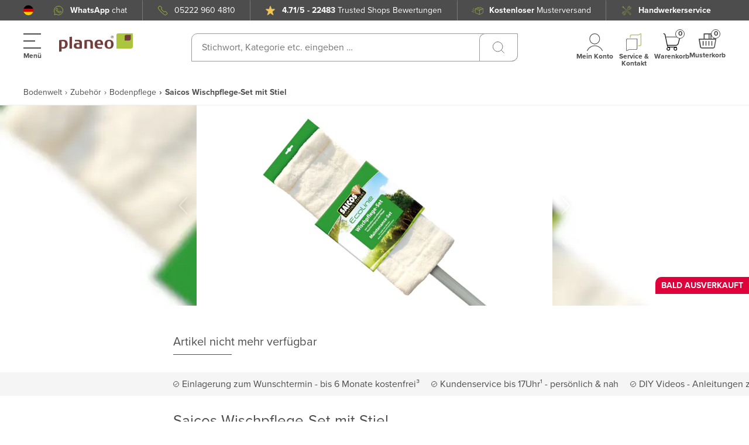

--- FILE ---
content_type: application/javascript; charset=UTF-8
request_url: https://www.planeo.de/_nuxt/c2b3f4b.modern.js
body_size: 4777
content:
(window.webpackJsonp=window.webpackJsonp||[]).push([[82],{107:function(e,t,n){"use strict";n.r(t),n.d(t,"trackSearchDataLayer",(function(){return l})),n.d(t,"getSearchResults",(function(){return d})),n.d(t,"getSearchSuggestions",(function(){return m}));var o=n(1),r=(n(8),n(11),n(116),n(6)),c=n(117);function l(e){var t=window;t.dataLayer=t.dataLayer||[],t.dataLayer.push(e)}function d(e,t){return f.apply(this,arguments)}function f(){return f=Object(o.a)((function*(e,t){var n,o=arguments.length>2&&void 0!==arguments[2]?arguments[2]:[],l=arguments.length>3&&void 0!==arguments[3]?arguments[3]:{offset:0,limit:50},data={searchResults:{}};try{var d="/search?query=".concat(encodeURIComponent(e),"&offset=").concat(l.offset,"&limit=").concat(l.limit);if("undefined"!=typeof window&&window.$nuxt&&window.$nuxt.$cookies&&c.c(window.$nuxt.$cookies)&&(d+="&log=false"),o.length){var f="";for(var m in o){if(o[m].hasOwnProperty("values")){for(var h in f+='{"name":"'.concat(o[m].name,'","type":"products","values":['),o[m].values)f+='{"value":"'.concat(null===(n=o[m].values[h])||void 0===n?void 0:n.value,'"}'),parseInt(h)<o[m].values.length-1&&(f+=",");f+="]}"}else f+='{"name":"'.concat(o[m].name,'","type":"products","min":').concat(o[m].minValue,',"max":').concat(o[m].maxValue,"}");parseInt(m)<o.length-1&&(f+=",")}d+="&filters="+encodeURIComponent("[".concat(f,"]"))}data=yield t.$get(Object(r.getAPIv2Path)(d))}catch(e){console.error("failed to fetch search results: ",e)}return data})),f.apply(this,arguments)}function m(e,t){return h.apply(this,arguments)}function h(){return(h=Object(o.a)((function*(e,t){var data={searchResults:{}};try{data=yield t.$get(Object(r.getAPIv2Path)("/search/suggestions?query=".concat(encodeURIComponent(e))))}catch(e){console.error("failed to fetch search suggestions result: ",e)}return data}))).apply(this,arguments)}},141:function(e,t,n){"use strict";n.d(t,"a",(function(){return r}));var o=n(5);function r(e){switch(e){case o.c.PARKETTWOHNWELT:case o.c.PLANEO_AT:case o.c.PLANEO_CH:case o.c.PLANEO_DE:return"de";case o.c.PLANEO_COM:return"en";case o.c.PLANEO_FR:return"fr";case o.c.PLANEO_IT:return"it"}return"de"}},179:function(e,t,n){"use strict";n.d(t,"b",(function(){return c})),n.d(t,"a",(function(){return l}));var o=n(10),r=o.state,c=(e,t)=>{r().isAddToCartModalVisible&&e(o.types.SHOW_CART_MODAL,null,{root:!0}),e("updateProductCount",1),e("".concat(o.name,"/").concat(o.actionNames.enableAddToCartButton),null,{root:!0})},l=(e,t)=>{r().isAddToCartModalVisible&&e(o.types.HIDE_CART_MODAL,null,{root:!0}),e("updateProductCount",1),e("".concat(o.name,"/").concat(o.actionNames.enableAddToCartButton),null,{root:!0})}},182:function(e,t,n){"use strict";n.r(t),n.d(t,"getShippingZone",(function(){return l}));var o=n(1),r=n(6),c=n(5),l=function(){var e=Object(o.a)((function*(e,code,t){var n=Object(r.getAPIv2Path)("shipping/costs/country");""!==code&&t!=c.c.PLANEO_COM||(code="de");var{data:data}=yield e.$get(n,{params:{code:code}});return null!=data?data:null}));return function(t,n,o){return e.apply(this,arguments)}}()},184:function(e,t,n){"use strict";n.r(t),n.d(t,"getHeaderNotifications",(function(){return d}));var o=n(1),r=n(226),c=n(227),l=n(53);function d(e){return f.apply(this,arguments)}function f(){return(f=Object(o.a)((function*(e){var data={};try{data=yield Object(c.a)(e,l.headerNotificationCMSBlocks,r.a.BLOCK)}catch(e){console.error("failed to fetch header notifications: ",e)}return data}))).apply(this,arguments)}},195:function(e,t,n){"use strict";n.r(t),n.d(t,"buildLogger",(function(){return r}));var o=n(298),r=e=>{var t=o.getLogger(e);if(t.enableAll(),!t.foo){var n=t.methodFactory;t.methodFactory=(t,o,r)=>{var c=n(t,o,r);return function(t){c("[".concat(e,"] ").concat(t))}},t.setLevel(t.getLevel()),t.foo=!0}return t}},196:function(e){e.exports=JSON.parse('{"stores":[{"name":"planeo-deutschland","preferredDomain":"www.planeo.de","language":"de","domainPrefixes":[],"deliveryCountries":["de","be","nl","lu","dk","pl","li","es","pt","gb","se","ie","hu","no","ro","fi","bg","ee","gr","hr","lv","lt","mt","sk","si","cy","ch"]},{"name":"planeo-schweiz","preferredDomain":"www.planeo.ch","language":"de","domainPrefixes":["de","fr","it"],"deliveryCountries":["nextrelease"]},{"name":"planeo-österreich","preferredDomain":"www.planeo.at","language":"de","domainPrefixes":[],"deliveryCountries":["at"]},{"name":"planeo-frankreich","preferredDomain":"www.planeo.fr","language":"fr","domainPrefixes":[],"deliveryCountries":["fr"]},{"name":"planeo-italien","preferredDomain":"www.planeo-shop.it","language":"it","domainPrefixes":[],"deliveryCountries":["it"]},{"name":"planeo-international","preferredDomain":"www.planeo.com","language":"de","domainPrefixes":[],"deliveryCountries":["unreleased"]},{"name":"planeo-nederlands","preferredDomain":"www.planeo.nl","language":"nl","domainPrefixes":[],"deliveryCountries":["nl"]}],"countries":[{"code":"de","label":"Germany","flag":"de"},{"code":"at","label":"Austria","flag":"at"},{"code":"fr","label":"France","flag":"fr"},{"code":"be","label":"Belgium","flag":"be"},{"code":"nl","label":"Netherlands","flag":"nl"},{"code":"lu","label":"Luxemburg","flag":"lu"},{"code":"dk","label":"Denmark","flag":"dk"},{"code":"cz","label":"Czech Republic","flag":"cz"},{"code":"pl","label":"Poland","flag":"pl"},{"code":"ch","label":"Switzerland","flag":"ch"},{"code":"li","label":"Lichtenstein","flag":"li"},{"code":"es","label":"Spain","flag":"es"},{"code":"pt","label":"Portugal","flag":"pt"},{"code":"gb","label":"Great Britain","flag":"gb"},{"code":"se","label":"Sweden","flag":"se"},{"code":"ie","label":"Ireland","flag":"ie"},{"code":"hu","label":"Hugary","flag":"hu"},{"code":"no","label":"Norway","flag":"no"},{"code":"it","label":"Italy","flag":"it"},{"code":"ro","label":"Romania","flag":"ro"},{"code":"fi","label":"Finland","flag":"fi"},{"code":"bg","label":"Bulgaria","flag":"bg"},{"code":"ee","label":"Estonia","flag":"ee"},{"code":"gr","label":"Greece","flag":"gr"},{"code":"hr","label":"Croatia","flag":"hr"},{"code":"lv","label":"Latvia","flag":"lv"},{"code":"lt","label":"Lithuania","flag":"lt"},{"code":"mt","label":"Malta","flag":"mt"},{"code":"sk","label":"Slovakia","flag":"sk"},{"code":"si","label":"Slovenia","flag":"si"},{"code":"cy","label":"Cyprus","flag":"cy"}]}')},22:function(e,t,n){"use strict";n.d(t,"a",(function(){return d})),n.d(t,"c",(function(){return f})),n.d(t,"b",(function(){return h}));var o=n(7),r=n(1),c=(n(19),n(0));function l(object,e){var t=Object.keys(object);if(Object.getOwnPropertySymbols){var n=Object.getOwnPropertySymbols(object);e&&(n=n.filter((function(e){return Object.getOwnPropertyDescriptor(object,e).enumerable}))),t.push.apply(t,n)}return t}class d{constructor(){var e=arguments.length>0&&void 0!==arguments[0]?arguments[0]:"",t=arguments.length>1&&void 0!==arguments[1]?arguments[1]:"",label=arguments.length>2&&void 0!==arguments[2]?arguments[2]:"",n=arguments.length>3&&void 0!==arguments[3]?arguments[3]:0,data=arguments.length>4&&void 0!==arguments[4]?arguments[4]:null;this.category=e,this.action=t,this.label=label,this.value=n,this.data=data}}function f(e){return m.apply(this,arguments)}function m(){return m=Object(r.a)((function*(e){var data={};"object"==typeof e.data&&null!==e.data&&(data=Object.assign({},e.data)),data.frontendType="nuxt",data.deviceType=window.$nuxt.$deviceIs.device,c.default.gtm.trackEvent(function(e){for(var i=1;i<arguments.length;i++){var source=null!=arguments[i]?arguments[i]:{};i%2?l(Object(source),!0).forEach((function(t){Object(o.a)(e,t,source[t])})):Object.getOwnPropertyDescriptors?Object.defineProperties(e,Object.getOwnPropertyDescriptors(source)):l(Object(source)).forEach((function(t){Object.defineProperty(e,t,Object.getOwnPropertyDescriptor(source,t))}))}return e}({event:e.label,category:e.category,action:e.action,label:e.label,value:e.value},data))})),m.apply(this,arguments)}function h(e,t,label,n,data){return new d(e,t,label,n,data)}},222:function(e,t,n){"use strict";n.d(t,"a",(function(){return T}));var o=n(1),r=n(23),c=n(76),l=n(12),d=n(75),f=n(42),m=n(32),h=n(70),v=n(73),y=n(182),O=n(41),T=function(){var e=Object(o.a)((function*(e,t,data){var n,o,T;data.shippingInfo&&(data.shippingInfo.shippingZone=yield Object(y.getShippingZone)(t,data.shippingInfo.currentCountry.code,e.state.shopService.shop.name));var P=data.product,E=data.meta,A=data.shippingInfo,S=data.breadcrumb,w=new l.TrustedShops,_=null!==(n=data.page.banners)&&void 0!==n?n:"",N=data.saleCampaign,I=data.storeId,C=data.page.newsletter,L=data.storeInformation,R=data.sharedBlocks,j=data.page.pageHrefLang;_&&(_=data.page.banners.newsletter_block_content),(w=data.page.trustedShops)&&(w.reviews=null!==(o=data.page.reviews)&&void 0!==o?o:[],w.trustedShopsPluginIsActive=null!==(T=data.page.trustedShopsPluginIsActive)&&void 0!==T?T:0),e.commit("".concat(r.name,"/").concat(r.types.INIT),P),e.commit("".concat(f.name,"/").concat(f.types.INIT),A),e.commit("".concat(l.name,"/").concat(l.types.UPDATE_TRUSTEDSHOPS),w),e.commit("".concat(l.name,"/").concat(l.types.UPDATE_NEWSLETTER_CONTENT_PDP),_),e.commit("".concat(l.name,"/").concat(l.types.SET_NEWSLETTER_IDS),C),e.commit("".concat(l.name,"/").concat(l.types.SET_PAGE_HREF_URL),j),e.commit("".concat(l.name,"/").concat(l.types.UPDATE_STORE_ID),I),e.commit("".concat(l.name,"/").concat(l.types.UPDATE_STORE_INFO),L),e.commit("".concat(l.name,"/").concat(l.types.SET_TOP_NAV),data.topNavBlocks),e.commit("".concat(l.name,"/").concat(l.types.UPDATE_SHARED_BLOCKS),R),e.commit("".concat(l.name,"/").concat(l.types.SET_META_DATA),E),e.commit("".concat(c.name,"/").concat(c.actionNames.init),P),e.commit("".concat(d.name,"/").concat(d.types.INIT),S),e.commit("".concat(m.name,"/").concat(m.types.INIT),data.environment),e.commit("".concat(m.name,"/").concat(m.types.SET_NAVIGATION),data.navigation),e.commit("".concat(m.name,"/").concat(m.types.SET_FOOTER),data.footerBlocks),e.dispatch("".concat(h.name,"/").concat(h.actionNames.init),{locale:e.state.i18n.locale,shopName:e.state.shopService.shop.name}),e.dispatch("".concat(v.name,"/").concat(v.types.SET_SALE_CAMPAIGN),N),e.dispatch("".concat(l.name,"/").concat(l.types.SET_TOP_URLS),data.topUrls),data.configurations&&e.commit(O.types.SET_CONFIGURATIONS,data.configurations)}));return function(t,n,o){return e.apply(this,arguments)}}()},232:function(e,t,n){"use strict";n.d(t,"b",(function(){return d})),n.d(t,"a",(function(){return f}));n(59);var o=n(97),r=n(31),c=n(5),l="Shop Service";function d(e){var t,{app:n,store:d,req:f,route:m}=e;if(!(null===(t=f.headers.host)||void 0===t?void 0:t.startsWith("localhost"))){console.info(l,"initialize shop");var h=new o.a;console.info(l,f.headers.host);var path,v,y=h.parseShopFromRequest(f);if(y.name===c.c.PLANEO_CH){var O=(path=m.fullPath,(v=path.split("/").filter((e=>""!==e))).length>0?v[0]:null);null===O&&(O=n.i18n.fallbackLocale),y.baseUrl="".concat(y.baseUrl,"/").concat(O,"/")}d.commit("".concat(r.name,"/").concat(r.types.SET_SHOP),y),o.a.setShop(y),console.info("SHOP SET TO: ",d.state.shopService.shop)}}function f(e,t,n){var o=n("/frontend/home/planeo-kosmos-open-graph.jpg");return e==c.c.PLANEO_CH&&("fr"==t?o=n("/frontend/home/planeo-kosmos-open-graph-fr.jpg"):"it"==t&&(o=n("/frontend/home/planeo-kosmos-open-graph-it.jpg"))),e==c.c.PLANEO_FR&&(o=n("/frontend/home/planeo-kosmos-open-graph-fr.jpg")),e==c.c.PLANEO_IT&&(o=n("/frontend/home/planeo-kosmos-open-graph-it.jpg")),o}},296:function(e,t,n){"use strict";n.d(t,"a",(function(){return o}));n(29),n(35);function o(e,t,n){return!!(e.domainPrefixes.length<=0&&t.includes(n))}},315:function(e,t,n){"use strict";n.r(t),n.d(t,"getByRequestPathAPIv2",(function(){return l}));var o=n(1),r=n(195),c=n(6),l=function(){var e=Object(o.a)((function*(e,t,n){var o=Object(r.buildLogger)("middleware");o.info('Requesting page model for path "'.concat(e,'"'));var l=Object(c.getAPIv2Path)("/byPath".concat(e));try{var{data:data,errors:d}=yield t.$get(l);if(void 0!==d&&0!==d.length){var f='Failed to fetch data for route "'.concat(e,'": ').concat(d[0]);return o.error(f),[f,null]}return[null,data]}catch(t){return o.error(t),["string"==typeof t?t:t.message?t.message:'Failed to fetch data for route "'.concat(e,'"'),null]}}));return function(t,n,o){return e.apply(this,arguments)}}()},41:function(e,t,n){"use strict";n.r(t),n.d(t,"types",(function(){return S})),n.d(t,"actionNames",(function(){return w})),n.d(t,"PageType",(function(){return o})),n.d(t,"ProductType",(function(){return r})),n.d(t,"PageProductModel",(function(){return _})),n.d(t,"Locales",(function(){return N})),n.d(t,"State",(function(){return I})),n.d(t,"state",(function(){return C})),n.d(t,"getMasterData",(function(){return L})),n.d(t,"getters",(function(){return U})),n.d(t,"actions",(function(){return k})),n.d(t,"mutations",(function(){return G}));var o,r,c=n(1),l=(n(8),n(11),n(10)),d=n(23),f=n(12),m=n(80),h=n(42),v=n(64),y=n(89),O=n(32),T=n(232),P=n(6),E=n(222),A=n(31),S={RELOAD:"RELOAD",SET_LANGUAGE:"SET_LANGUAGE",SET_PAGE_TYPE:"SET_PAGE_TYPE",SET_CONFIGURATIONS:"SET_CONFIGURATIONS"},w={reload:"reload",setPageType:"setPageType"};!function(e){e.PRODUCT="PRODUCT",e.RMA="RMA",e.MANUFACTURERS="MANUFACTURERS",e.MANUFACTURER="MANUFACTURER",e.WORLDS="WORLDS",e.CMS="CMS",e.VIDEOLIB="VIDEOLIB",e.CHAT="CHAT",e.CUSTOM="CUSTOM",e.SALES="SALES",e.CONFIGURATOR_LANDING_PAGE="CONFIGURATOR_LANDING_PAGE",e.AWELO_LANDING_PAGE="AWELO_LANDING_PAGE",e.EMPTY="EMPTY"}(o||(o={})),function(e){e.SIMPLE="simple"}(r||(r={}));class _{constructor(){this.type=o.PRODUCT,this.product=new d.Product,this.page=new f.Page,this.navigation=new O.Navigation,this.miniCart=new m.MiniCart,this.meta=new f.Page,this.datalayer=new f.Page,this.shipping=new h.State,this.shippingInfo=new h.State,this.trustedShops=new f.TrustedShops,this.breadcrumb=new Array,this.environment=O.state(),this.visuals=new l.State,this.sampleProducts=new v.State}}class N{constructor(){this.locales=["de","en"],this.locale="de"}}class I extends _{constructor(){super(...arguments),this.i18n=new N}}var C=()=>new I;function L(e){return R.apply(this,arguments)}function R(){return(R=Object(c.a)((function*(e){var{data:data}=yield e.$get(Object(P.getAPIv2Path)("/masterdata"));return data}))).apply(this,arguments)}function j(e,t,n,o,r){return D.apply(this,arguments)}function D(){return(D=Object(c.a)((function*(e,t,n,o,r){var data=new _;yield Object(E.a)(e,o,data)}))).apply(this,arguments)}var U={},k={nuxtServerInit:(e,t)=>Object(c.a)((function*(){var{route:e,app:n,req:o,error:r,store:c}=t;if(console.info("\n\n\n\n\n---------------------------- nuxtServerInit ----------------------------\n\n\n\n\n"),Object(T.b)({app:n,store:c,req:o,route:e}),!Object(y.a)(o,e))return r({message:"This page could not be found.",statusCode:404});yield n.$axios.$get("configs/image-link.json").then((e=>{c.commit("".concat(A.name,"/").concat(A.types.SET_IMAGE_CONFIG),e)})).catch((e=>{console.error("Fetching organization from json: ",e)}))}))(),init:(e,t)=>Object(c.a)((function*(){var{route:n,app:o,req:r,error:c,store:l}=t;return Object(y.a)(r,n)?yield j(e,n,c,o.$axios,l):c({message:"This page could not be found.",statusCode:404})}))(),[w.reload]:(e,t)=>Object(c.a)((function*(){var{route:n,app:o,req:r,error:c}=t;return Object(y.a)(r,n)?yield j(e,n,c,o.$axios):c({message:"This page could not be found.",statusCode:404})}))(),setLanguage(e,t){var{commit:n}=e;n(S.SET_LANGUAGE,t)},[w.setPageType](e,t){var{commit:n}=e;n(S.SET_PAGE_TYPE,t)}},G={[S.SET_LANGUAGE](e,t){e.i18n.locale=t},[S.SET_PAGE_TYPE](e,t){e.type=t},[S.SET_CONFIGURATIONS](e,t){e.configurations=t}}},482:function(e,t,n){"use strict";n.r(t);var o=n(51),r=n(41),c=n(12),l=n(80),d=n(23),f=n(64),m=n(42),h=n(10),v=n(76),y=n(75),O=n(114),T=n(119),P=n(120),E=n(121),A=n(140),S=n(128),w=n(31),_=n(113),N=n(32),I=n(70),C=n(73);t.default=()=>new o.a.Store({state:r.state(),getters:r.getters,mutations:r.mutations,actions:r.actions,modules:{[f.name]:f,[d.name]:d,[c.name]:c,[l.name]:l,[m.name]:m,[v.name]:v,[h.name]:h,[y.name]:y,[O.name]:O,[T.name]:T,[P.name]:P,[E.name]:E,[A.name]:A,[S.name]:S,[w.name]:w,[_.name]:_,[N.name]:N,[I.name]:I,[C.name]:C}})},489:function(e,t,n){"use strict";n.r(t),n.d(t,"checkInternalUser",(function(){return c}));var o=n(1),r=n(6),c=function(){var e=Object(o.a)((function*(e){var{store:t,$axios:n}=e,{data:data}=yield n.$get(Object(r.getAPIv2Path)("/internal-user"))}));return function(t){return e.apply(this,arguments)}}()},89:function(e,t,n){"use strict";n.d(t,"a",(function(){return d}));n(13),n(93),n(39);var o="Entry Barrier",r=["kontakt.html","contactez.html","contatto.html","contact.html","gutschein-gads.html","bon-dachat-gads.html","buono-gads.html"];function c(e,t){var n,c,l;switch(t.name){case"ignore":case"kontakt":case"home":case"search":case"blackWeekSale":case"developer-mode":return console.info(o,"".concat(e.url,': is production ready (reason: "it\'s a static page", route: "').concat(t.name,'")')),!0;case"byPath":return c=r,l=null===(n=t.params.requestPath)||void 0===n?void 0:n.toLowerCase(),c.find((element=>new RegExp("/?(?:(de/|fr/|it/|/))?".concat(element,"$")).test(l)))?(console.info(o,"".concat(e.url,': is not production ready (reason: "it\'s contact page", route: "').concat(t.name,'")')),!1):(console.info(o,"".concat(e.url,': is production ready (reason: "its byPath request cms / pdp ", route: "').concat(t.name,'")')),!0)}return console.info(o,"".concat(e.url,': is NOT production ready (route: "').concat(t.name,'")')),!1}function l(e){return"string"==typeof e.headers["user-agent"]?e.headers["user-agent"]:""}function d(e,t){var n=l(e),r=e.headers["request-type"];return"upstream"===r?c(e,t)?(console.info(o,"".concat(e.url,': serve (reason: "ready for production", route: "').concat(t.name,'", requestType: "').concat(r,'", user-agent: "').concat(n,'")')),!0):(console.info(o,"".concat(e.url,': skip (reason: "not ready for production", route: "').concat(t.name,'", requestType: "').concat(r,'", user-agent: "').concat(n,'")')),!1):(console.info(o,"".concat(e.url,': serve (reason: "it\'s a direct request", route: "').concat(t.name,'", requestType: "').concat(r,'", user-agent: "').concat(n,'")')),!0)}}}]);

--- FILE ---
content_type: text/javascript; charset=UTF-8
request_url: https://planeo.app.baqend.com/v1/speedkit/install.js?d=production
body_size: 46039
content:
(function(){var G,_;(function(e){e.SNIPPET="snippet",e.CONFIG="skConfig",e.RUMPLUGIN="rum",e.CUSTOMPLUGIN="customPlugin",e.JSTRACKINGPLUGIN="js",e.DFCONFIG="dfConfig",e.MERGE="merge",e.CHANGEDETECTION="cd",e.DYNAMICFETCHER="df",e.BLOCKINGNOTRELEASED="blockingScriptNotReleased",e.MAINNOTMERGED="mainNotMerged",e.BODYMERGEABORTED="bodyMergeAborted",e.SERVICEWORKER="sw",e.SLOWCHUNK="slowChunk"})(G||(G={})),(function(e){e.NOT_AVAILABLE="Not available"})(_||(_={}));var at,gt,qt=(function(){function e(t){this.key="jsErrors",this.counter=0,this.unknownCounter=0,this.errors={},this.options=t||{}}return e.prototype.on=function(t,n){var r=this.options.afterDCL?n.onDOMInteractive:function(i){return i()};r(function(){window.addEventListener("error",function(i){var a=e.errorEventToError(i);a&&t(a)}),window.addEventListener("unhandledrejection",function(i){var a=e.rejectionEventToError(i);a&&t(a)})})},e.prototype.append=function(t){var n,r=t.stackTrace&&t.stackTrace.split("\n")[0];t.lineno===3&&(!((n=t.filename)===null||n===void 0)&&n.includes("/speedkit/install.js"))&&(t.type=G.SNIPPET);var i=this.options,a=i.excludedTypes,o=i.maxPerPi,s=i.maxUnknownPerPi;if(t.type&&a&&a.indexOf(t.type)!==-1||o&&this.counter>=o)return null;var c=(t==null?void 0:t.stackTrace)===_.NOT_AVAILABLE,u=s||5;return c&&this.unknownCounter>=u||!c&&this.errors[r]?null:(this.errors[r]=!0,this.counter+=1,c&&(this.unknownCounter+=1),t)},e.errorEventToError=function(t){return{message:t.error?t.error.message:_.NOT_AVAILABLE,stackTrace:t.error?t.error.stack:_.NOT_AVAILABLE,filename:t.filename||void 0,lineno:t.lineno,colno:t.colno,timestamp:Math.round(performance.now()),type:G.JSTRACKINGPLUGIN}},e.rejectionEventToError=function(t){var n=t.reason instanceof Error;return{message:n?t.reason.message:_.NOT_AVAILABLE,stackTrace:n&&t.reason.stack?t.reason.stack:_.NOT_AVAILABLE,timestamp:Math.round(performance.now()),type:G.JSTRACKINGPLUGIN}},e})(),J=function(){var e=self.performance&&performance.getEntriesByType&&performance.getEntriesByType("navigation")[0];if(e&&e.responseStart>0&&e.responseStart<performance.now())return e},j=function(e){if(document.readyState==="loading")return"loading";var t=J();if(t){if(e<t.domInteractive)return"loading";if(t.domContentLoadedEventStart===0||e<t.domContentLoadedEventStart)return"dom-interactive";if(t.domComplete===0||e<t.domComplete)return"dom-content-loaded"}return"complete"},Wt=function(e){var t=e.nodeName;return e.nodeType===1?t.toLowerCase():t.toUpperCase().replace(/^#/,"")},$=function(e,t){var n="";try{for(;e&&e.nodeType!==9;){var r=e,i=r.id?"#"+r.id:Wt(r)+(r.classList&&r.classList.value&&r.classList.value.trim()&&r.classList.value.trim().length?"."+r.classList.value.trim().replace(/\s+/g,"."):"");if(n.length+i.length>(t||100)-1)return n||i;if(n=n?i+">"+n:i,r.id)break;e=r.parentNode}}catch(a){}return n},At=-1,Rt=function(){return At},H=function(e){addEventListener("pageshow",function(t){t.persisted&&(At=t.timeStamp,e(t))},!0)},lt=function(){var e=J();return e&&e.activationStart||0},C=function(e,t){var n=J(),r="navigate";return Rt()>=0?r="back-forward-cache":n&&(document.prerendering||lt()>0?r="prerender":document.wasDiscarded?r="restore":n.type&&(r=n.type.replace(/_/g,"-"))),{name:e,value:t===void 0?-1:t,rating:"good",delta:0,entries:[],id:"v4-".concat(Date.now(),"-").concat(Math.floor(8999999999999*Math.random())+1e12),navigationType:r}},N=function(e,t,n){try{if(PerformanceObserver.supportedEntryTypes.includes(e)){var r=new PerformanceObserver(function(i){Promise.resolve().then(function(){t(i.getEntries())})});return r.observe(Object.assign({type:e,buffered:!0},n||{})),r}}catch(i){}},L=function(e,t,n,r){var i,a;return function(o){t.value>=0&&(o||r)&&((a=t.value-(i||0))||i===void 0)&&(i=t.value,t.delta=a,t.rating=(function(s,c){return s>c[1]?"poor":s>c[0]?"needs-improvement":"good"})(t.value,n),e(t))}},dt=function(e){requestAnimationFrame(function(){return requestAnimationFrame(function(){return e()})})},X=function(e){document.addEventListener("visibilitychange",function(){document.visibilityState==="hidden"&&e()})},tt=function(e){var t=!1;return function(){t||(e(),t=!0)}},F=-1,vt=function(){return document.visibilityState!=="hidden"||document.prerendering?1/0:0},Q=function(e){document.visibilityState==="hidden"&&F>-1&&(F=e.type==="visibilitychange"?e.timeStamp:0,jt())},yt=function(){addEventListener("visibilitychange",Q,!0),addEventListener("prerenderingchange",Q,!0)},jt=function(){removeEventListener("visibilitychange",Q,!0),removeEventListener("prerenderingchange",Q,!0)},pt=function(){return F<0&&(F=vt(),yt(),H(function(){setTimeout(function(){F=vt(),yt()},0)})),{get firstHiddenTime(){return F}}},nt=function(e){document.prerendering?addEventListener("prerenderingchange",function(){return e()},!0):e()},St=[1800,3e3],Mt=function(e,t){t=t||{},nt(function(){var n,r=pt(),i=C("FCP"),a=N("paint",function(o){o.forEach(function(s){s.name==="first-contentful-paint"&&(a.disconnect(),s.startTime<r.firstHiddenTime&&(i.value=Math.max(s.startTime-lt(),0),i.entries.push(s),n(!0)))})});a&&(n=L(e,i,St,t.reportAllChanges),H(function(o){i=C("FCP"),n=L(e,i,St,t.reportAllChanges),dt(function(){i.value=performance.now()-o.timeStamp,n(!0)})}))})},Tt=[.1,.25],Jt=function(e,t){(function(n,r){r=r||{},Mt(tt(function(){var i,a=C("CLS",0),o=0,s=[],c=function(l){l.forEach(function(d){if(!d.hadRecentInput){var p=s[0],f=s[s.length-1];o&&d.startTime-f.startTime<1e3&&d.startTime-p.startTime<5e3?(o+=d.value,s.push(d)):(o=d.value,s=[d])}}),o>a.value&&(a.value=o,a.entries=s,i())},u=N("layout-shift",c);u&&(i=L(n,a,Tt,r.reportAllChanges),X(function(){c(u.takeRecords()),i(!0)}),H(function(){o=0,a=C("CLS",0),i=L(n,a,Tt,r.reportAllChanges),dt(function(){return i()})}),setTimeout(i,0))}))})(function(n){var r=(function(i){var a,o={};if(i.entries.length){var s=i.entries.reduce(function(u,l){return u&&u.value>l.value?u:l});if(s&&s.sources&&s.sources.length){var c=(a=s.sources).find(function(u){return u.node&&u.node.nodeType===1})||a[0];c&&(o={largestShiftTarget:$(c.node),largestShiftTime:s.startTime,largestShiftValue:s.value,largestShiftSource:c,largestShiftEntry:s,loadState:j(s.startTime)})}}return Object.assign(i,{attribution:o})})(n);e(r)},t)},Xt=function(e,t){Mt(function(n){var r=(function(i){var a={timeToFirstByte:0,firstByteToFCP:i.value,loadState:j(Rt())};if(i.entries.length){var o=J(),s=i.entries[i.entries.length-1];if(o){var c=o.activationStart||0,u=Math.max(0,o.responseStart-c);a={timeToFirstByte:u,firstByteToFCP:i.value-u,loadState:j(i.entries[0].startTime),navigationEntry:o,fcpEntry:s}}}return Object.assign(i,{attribution:a})})(n);e(r)},t)},Ot=0,rt=1/0,z=0,zt=function(e){e.forEach(function(t){t.interactionId&&(rt=Math.min(rt,t.interactionId),z=Math.max(z,t.interactionId),Ot=z?(z-rt)/7+1:0)})},Dt=function(){return at?Ot:performance.interactionCount||0},Qt=function(){"interactionCount"in performance||at||(at=N("event",zt,{type:"event",buffered:!0,durationThreshold:0}))},w=[],q=new Map,_t=0,Zt=function(){var e=Math.min(w.length-1,Math.floor((Dt()-_t)/50));return w[e]},Nt=[],$t=function(e){if(Nt.forEach(function(i){return i(e)}),e.interactionId||e.entryType==="first-input"){var t=w[w.length-1],n=q.get(e.interactionId);if(n||w.length<10||e.duration>t.latency){if(n)e.duration>n.latency?(n.entries=[e],n.latency=e.duration):e.duration===n.latency&&e.startTime===n.entries[0].startTime&&n.entries.push(e);else{var r={id:e.interactionId,latency:e.duration,entries:[e]};q.set(r.id,r),w.push(r)}w.sort(function(i,a){return a.latency-i.latency}),w.length>10&&w.splice(10).forEach(function(i){return q.delete(i.id)})}}},ft=function(e){var t=self.requestIdleCallback||self.setTimeout,n=-1;return e=tt(e),document.visibilityState==="hidden"?e():(n=t(e),X(e)),n},kt=[200,500],tn=function(e,t){"PerformanceEventTiming"in self&&"interactionId"in PerformanceEventTiming.prototype&&(t=t||{},nt(function(){var n;Qt();var r,i=C("INP"),a=function(s){ft(function(){s.forEach($t);var c=Zt();c&&c.latency!==i.value&&(i.value=c.latency,i.entries=c.entries,r())})},o=N("event",a,{durationThreshold:(n=t.durationThreshold)!==null&&n!==void 0?n:40});r=L(e,i,kt,t.reportAllChanges),o&&(o.observe({type:"first-input",buffered:!0}),X(function(){a(o.takeRecords()),r(!0)}),H(function(){_t=Dt(),w.length=0,q.clear(),i=C("INP"),r=L(e,i,kt,t.reportAllChanges)}))}))},V=[],A=[],st=0,ht=new WeakMap,U=new Map,ct=-1,nn=function(e){V=V.concat(e),xt()},xt=function(){ct<0&&(ct=ft(en))},en=function(){U.size>10&&U.forEach(function(o,s){q.has(s)||U.delete(s)});var e=w.map(function(o){return ht.get(o.entries[0])}),t=A.length-50;A=A.filter(function(o,s){return s>=t||e.includes(o)});for(var n=new Set,r=0;r<A.length;r++){var i=A[r];Bt(i.startTime,i.processingEnd).forEach(function(o){n.add(o)})}var a=V.length-1-50;V=V.filter(function(o,s){return o.startTime>st&&s>a||n.has(o)}),ct=-1};Nt.push(function(e){e.interactionId&&e.target&&!U.has(e.interactionId)&&U.set(e.interactionId,e.target)},function(e){var t,n=e.startTime+e.duration;st=Math.max(st,e.processingEnd);for(var r=A.length-1;r>=0;r--){var i=A[r];if(Math.abs(n-i.renderTime)<=8){(t=i).startTime=Math.min(e.startTime,t.startTime),t.processingStart=Math.min(e.processingStart,t.processingStart),t.processingEnd=Math.max(e.processingEnd,t.processingEnd),t.entries.push(e);break}}t||(t={startTime:e.startTime,processingStart:e.processingStart,processingEnd:e.processingEnd,renderTime:n,entries:[e]},A.push(t)),(e.interactionId||e.entryType==="first-input")&&ht.set(e,t),xt()});var R,W,Ft,Z,ut,K,E,g,Bt=function(e,t){for(var n,r=[],i=0;n=V[i];i++)if(!(n.startTime+n.duration<e)){if(n.startTime>t)break;r.push(n)}return r},rn=function(e,t){gt||(gt=N("long-animation-frame",nn)),tn(function(n){var r=(function(i){var a=i.entries[0],o=ht.get(a),s=a.processingStart,c=o.processingEnd,u=o.entries.sort(function(m,T){return m.processingStart-T.processingStart}),l=Bt(a.startTime,c),d=i.entries.find(function(m){return m.target}),p=d&&d.target||U.get(a.interactionId),f=[a.startTime+a.duration,c].concat(l.map(function(m){return m.startTime+m.duration})),h=Math.max.apply(Math,f),y={interactionTarget:$(p),interactionTargetElement:p,interactionType:a.name.startsWith("key")?"keyboard":"pointer",interactionTime:a.startTime,nextPaintTime:h,processedEventEntries:u,longAnimationFrameEntries:l,inputDelay:s-a.startTime,processingDuration:c-s,presentationDelay:Math.max(h-c,0),loadState:j(a.startTime)};return Object.assign(i,{attribution:y})})(n);e(r)},t)},Et=[2500,4e3],it={},on=function(e,t){(function(n,r){r=r||{},nt(function(){var i,a=pt(),o=C("LCP"),s=function(l){r.reportAllChanges||(l=l.slice(-1)),l.forEach(function(d){d.startTime<a.firstHiddenTime&&(o.value=Math.max(d.startTime-lt(),0),o.entries=[d],i())})},c=N("largest-contentful-paint",s);if(c){i=L(n,o,Et,r.reportAllChanges);var u=tt(function(){it[o.id]||(s(c.takeRecords()),c.disconnect(),it[o.id]=!0,i(!0))});["keydown","click"].forEach(function(l){addEventListener(l,function(){return ft(u)},{once:!0,capture:!0})}),X(u),H(function(l){o=C("LCP"),i=L(n,o,Et,r.reportAllChanges),dt(function(){o.value=performance.now()-l.timeStamp,it[o.id]=!0,i(!0)})})}})})(function(n){var r=(function(i){var a={timeToFirstByte:0,resourceLoadDelay:0,resourceLoadDuration:0,elementRenderDelay:i.value};if(i.entries.length){var o=J();if(o){var s=o.activationStart||0,c=i.entries[i.entries.length-1],u=c.url&&performance.getEntriesByType("resource").filter(function(h){return h.name===c.url})[0],l=Math.max(0,o.responseStart-s),d=Math.max(l,u?(u.requestStart||u.startTime)-s:0),p=Math.max(d,u?u.responseEnd-s:0),f=Math.max(p,c.startTime-s);a={element:$(c.element),timeToFirstByte:l,resourceLoadDelay:d-l,resourceLoadDuration:p-d,elementRenderDelay:f-p,navigationEntry:o,lcpEntry:c},c.url&&(a.url=c.url),u&&(a.lcpResourceEntry=u)}}return Object.assign(i,{attribution:a})})(n);e(r)},t)};var Y={passive:!0,capture:!0},an=new Date,bt=function(e,t){R||(R=t,W=e,Ft=new Date,Ut(removeEventListener),Vt())},Vt=function(){if(W>=0&&W<Ft-an){var e={entryType:"first-input",name:R.type,target:R.target,cancelable:R.cancelable,startTime:R.timeStamp,processingStart:R.timeStamp+W};Z.forEach(function(t){t(e)}),Z=[]}},sn=function(e){if(e.cancelable){var t=(e.timeStamp>1e12?new Date:performance.now())-e.timeStamp;e.type=="pointerdown"?(function(n,r){var i=function(){bt(n,r),o()},a=function(){o()},o=function(){removeEventListener("pointerup",i,Y),removeEventListener("pointercancel",a,Y)};addEventListener("pointerup",i,Y),addEventListener("pointercancel",a,Y)})(t,e):bt(t,e)}},Ut=function(e){["mousedown","keydown","touchstart","pointerdown"].forEach(function(t){return e(t,sn,Y)})},wt=[100,300],cn=function(e,t){t=t||{},nt(function(){var n,r=pt(),i=C("FID"),a=function(c){c.startTime<r.firstHiddenTime&&(i.value=c.processingStart-c.startTime,i.entries.push(c),n(!0))},o=function(c){c.forEach(a)},s=N("first-input",o);n=L(e,i,wt,t.reportAllChanges),s&&(X(tt(function(){o(s.takeRecords()),s.disconnect()})),H(function(){var c;i=C("FID"),n=L(e,i,wt,t.reportAllChanges),Z=[],W=-1,R=null,Ut(addEventListener),c=a,Z.push(c),Vt()}))})},un=function(e,t){cn(function(n){var r=(function(i){var a=i.entries[0],o={eventTarget:$(a.target),eventType:a.name,eventTime:a.startTime,eventEntry:a,loadState:j(a.startTime)};return Object.assign(i,{attribution:o})})(n);e(r)},t)};function ln(){return typeof PerformanceObserver!="undefined"&&PerformanceObserver.supportedEntryTypes!==void 0&&PerformanceObserver.supportedEntryTypes.indexOf("first-input")>=0}function b(e,t){var n=e[t];if(n&&typeof n.animVal=="string")return n.animVal;var r=typeof n=="string"?n:dn(e,t);return r&&typeof r=="string"&&r.trim()!==""&&r!=="[object Object]"?r:void 0}function dn(e,t){var n=e&&e.attributes;return t&&n&&n[t]?n[t].value:void 0}function Kt(e,t,n){t===void 0&&(t=""),n===void 0&&(n=1024);try{var r=e.id||"";if(r=mt(r)<=3?Ht(r):"",e.tagName==="BODY"||r){var i="".concat(r?[e.tagName,r].join("#"):e.tagName," ").concat(t).trim();return i.length<=n?i:t}var a=pn(e.classList,3);return(a="> ".concat(e.tagName).concat(a," ").concat(t).trim()).length>n?t:e.parentElement?Kt(e.parentElement,a,n):a}catch(o){return""}}function mt(e){var t=e.match(/[^A-Za-z0-9_-]/g);return t?t.length:0}function Ht(e){return typeof CSS!="undefined"&&typeof CSS.escape=="function"?CSS.escape(e):mt(e)>0?"":e}function pn(e,t){for(var n="",r=[].slice.apply(e).sort(),i=0;i<r.length;i+=1){var a=r[i];if(mt(a)<=t){var o=Ht(a);o!==""&&(n+=".".concat(o))}}return n}function fn(){return!!document.querySelector(".speed-kit-dynamic-loading,.speed-kit-dynamic-loaded")}function It(e){var t,n=e,r=b(e,"className"),i=n.for||b(e,"id"),a=n.formTarget||b(e,"target"),o=(e.attributes&&e.attributes.formaction?b(e,"formAction"):void 0)||b(e,"action")||b(e,"href")||b(e,"src")||b(e,"srcset")||b(e,"currentSrc")||b(e,"code")||b(e,"codebase");return{selector:Kt(e),trusted:!!fn()&&[0,void 0,!1].includes((t=SpeedKit==null?void 0:SpeedKit.dynamicBlocks)===null||t===void 0?void 0:t.complete),classes:r,id:i,target:a,url:o}}function hn(){return typeof PerformanceObserver!="undefined"&&PerformanceObserver.supportedEntryTypes!==void 0&&PerformanceObserver.supportedEntryTypes.indexOf("layout-shift")>=0}function Ct(e){return e.length>1024?e.substring(0,1024):e}(function(e){e.softNavigation="softNavigation",e.pagehide="pagehide",e.visibilityChange="visibilityChange",e.beforeunload="beforeunload",e.unload="unload",e.timeout="timeout"})(ut||(ut={})),(function(e){e.BFCACHE="bfcache",e.HARD="hard",e.SOFT="soft"})(K||(K={})),(function(e){e.LCP="LCP",e.INP="INP",e.CLS="CLS",e.FID="FID"})(E||(E={})),(function(e){e[e.TEXT=0]="TEXT",e[e.IMG=1]="IMG",e[e.BACKGROUND=2]="BACKGROUND",e[e.OTHER=255]="OTHER"})(g||(g={}));var v,mn=(function(){function e(t){var n=this;this.lcpCandidates=[],this.lcpCbCalled=!1,this.softNavigationTriggered=!1,this.muteLcp=!1,this.mutedPis=new Set,this.options=t||{};try{Jt(function(r){return n.cls=n.calculateCLSTrackingValues(r)},{reportAllChanges:!0}),on(function(r){return n.lcp=n.calculateLCPTrackingValues(r)},{reportAllChanges:!0}),rn(function(r){n.inp=n.isAttributionExcluded(E.INP)?{name:E.INP,value:r.value}:r},{reportAllChanges:!0})}catch(r){}}return e.prototype.on=function(t,n){var r,i=this,a=function(o){o.isTrusted&&!i.lcpCbCalled&&(t([i.lcp]),i.lcpCbCalled=!0)};this.isAttributionExcluded(E.LCP)||this.listenForLCPCandidates(),this.listenForFirstInputDelay(n),this.listenForFirstInteraction(n),Xt(function(o){return i.trackFCP(n,o)},{reportAllChanges:!0}),(r=n.onNavigation)===null||r===void 0||r.call(n,function(o){i.handleNavigation(n,o,a)}),typeof n.onPiTimeout=="function"&&n.onPiTimeout(function(o){i.trackOnPiTimeout(t,n,o),i.mutedPis.add(o)}),n.onLeavePage(function(o){i.trackOnLeavePage(t,n,o)}),this.assignLcpListener(a)},e.prototype.track=function(t,n){for(var r=0,i=n;r<i.length;r++){var a=i[r];if(a)switch(a.name){case E.LCP:this.trackLCP(t);break;case E.CLS:this.trackCLS(t);break;case E.INP:this.trackINP(t)}}},e.prototype.trackOnLeavePage=function(t,n,r){r!==ut.softNavigation&&t([this.cls,this.inp]),this.softNavigationTriggered||this.muteLcp||(this.trackLCPCandidates(n),t([this.lcp]))},e.prototype.trackOnPiTimeout=function(t,n,r){var i=n.getCurrentRumImpression().getPiId(),a=n.getHardNavigation().getPiId();r!==i&&r!==this.clsPiId||t([this.cls]),r!==i&&r!==this.inpPiId||t([this.inp]),r===a&&(this.trackLCPCandidates(n),t([this.lcp]))},e.prototype.trackLCP=function(t){if(this.lcp){var n=this.supportsRumImpression(t);if(!n||!this.mutedPis.has(t.getHardNavigation().getPiId())){var r=n?t.getHardNavigation():t;r.set("lcp",this.lcp.lcpValue),r.set("lcpType",this.lcp.lcpType),r.set("lcpElement",this.lcp.lcpElement),r.set("lcpResourceTimings",this.lcp.resourceTimings),r.set("lcpAttribution",this.lcp.attribution)}}},e.prototype.trackLCPCandidates=function(t){this.lcpCandidates.length&&(t.set("lcpCandidates",this.lcpCandidates),this.lcpCandidates=[])},e.prototype.assignLcpListener=function(t){this.lcpCbCalled=!1,["keydown","click"].forEach(function(n){removeEventListener(n,t),addEventListener(n,t,{capture:!0,once:!0})})},e.prototype.calculateLCPTrackingValues=function(t){if(t){var n=this.roundIfNumber(t.value);if(this.isAttributionExcluded(E.LCP)||!t.attribution||Object.keys(t.attribution).length===0)return{lcpValue:n,name:"LCP"};var r=t.attribution,i=r.lcpEntry,a=r.lcpResourceEntry,o=r.elementRenderDelay,s=r.element,c=a?this.getLCPResourceTimings(a):void 0,u=this.getLCPElement(i==null?void 0:i.element,s),l=(i==null?void 0:i.url)||(u==null?void 0:u.url);l=l?Ct(l):void 0;var d=u||(l?{url:l,trusted:!1}:void 0);u&&(d.target=u.target||void 0,d.classes=u.classes||void 0,d.url=l);var p={renderDelay:o?Math.round(o):void 0};return{lcpValue:n,lcpType:this.getLCPType(i,a),lcpElement:d,resourceTimings:c,attribution:p,name:"LCP"}}},e.prototype.getLCPType=function(t,n){var r;if(!((r=t==null?void 0:t.element)===null||r===void 0)&&r.textContent)return g.TEXT;if((n==null?void 0:n.initiatorType)==="img")return g.IMG;if((n==null?void 0:n.initiatorType)==="css")return g.BACKGROUND;if((n==null?void 0:n.initiatorType)==="link"){var i=this.getPreloadResourceType(t,n);if(i!==null)return i}return g.OTHER},e.prototype.getPreloadResourceType=function(t,n){var r=n.name||(t==null?void 0:t.url);if(!r)return null;var i=new URL(r,document.baseURI).href,a=Array.from(document.querySelectorAll('link[rel="preload"]')).find(function(u){var l=u.getAttribute("href");return!!l&&new URL(l,document.baseURI).href===i});if(a){var o=a.getAttribute("as"),s=this.mapAsAttributeToLcpType(o);if(s!==null)return s}var c=this.getLcpTypeFromExtension(r);return c!==null?c:null},e.prototype.mapAsAttributeToLcpType=function(t){return t&&{image:g.IMG,style:g.BACKGROUND,font:g.TEXT}[t]||null},e.prototype.getLcpTypeFromExtension=function(t){var n=t.match(/\.(\w+)(\?|#|$)/),r=n?n[1].toLowerCase():null;return r&&{jpg:g.IMG,jpeg:g.IMG,png:g.IMG,gif:g.IMG,webp:g.IMG,svg:g.IMG,css:g.BACKGROUND,woff:g.TEXT,woff2:g.TEXT,ttf:g.TEXT,otf:g.TEXT}[r]||null},e.prototype.getLCPElement=function(t,n){var r=t;if(!r)try{r=n&&document.querySelector(n)||void 0}catch(i){}return r?It(r):void 0},e.prototype.getLCPResourceTimings=function(t){var n=t.name,r=t.startTime,i=t.requestStart,a=t.responseEnd;return{url:n,start:Math.round(r),requestStart:Math.round(i),responseEnd:Math.round(a)}},e.prototype.listenForLCPCandidates=function(){var t=this;try{new PerformanceObserver(function(n){for(var r=0,i=n.getEntries();r<i.length;r++){var a=i[r];t.lcpCandidates.push({id:a.id||void 0,url:a.url?Ct(a.url):void 0,startTime:Math.round(a.startTime),loadTime:Math.round(a.loadTime),renderTime:Math.round(a.renderTime),size:a.size||0})}}).observe({type:"largest-contentful-paint",buffered:!0})}catch(n){}},e.prototype.trackCLS=function(t){var n=this.clsPiId&&this.mutedPis.has(this.clsPiId);if(hn()&&this.cls&&!n){var r;this.supportsRumImpression(t)&&(this.clsPiId||(this.clsPiId=t.getCurrentRumImpression().getPiId()),r=t.getImpressionById(this.clsPiId));var i=r||t;i.set("cls",this.cls.value),this.cls.attribution&&i.set("clsAttribution",this.cls.attribution),this.cls.largestShiftSource&&this.trackLargestCLS(i)}},e.prototype.calculateCLSTrackingValues=function(t){var n={value:(t==null?void 0:t.value)||0,name:"CLS"};if(this.isAttributionExcluded(E.CLS)||!(t!=null&&t.attribution)||Object.keys(t.attribution).length===0)return n;var r=t.attribution,i=r.loadState,a=r.largestShiftTime,o=r.largestShiftSource,s=r.largestShiftValue;n.lClsElement=this.calculateLargestCLSTrackingValues(o);var c={shiftTime:a?Math.round(a):void 0,shiftValue:s,loadState:i};return Object.assign(n,{largestShiftSource:o,attribution:c})},e.prototype.calculateLargestCLSTrackingValues=function(t){if(t)try{var n=It(t==null?void 0:t.node);return n.target=n.target||void 0,n.classes=n.classes||void 0,n}catch(r){return}},e.prototype.trackLargestCLS=function(t){var n,r;try{t.set("lClsElement",(n=this.cls)===null||n===void 0?void 0:n.lClsElement),!((r=this.cls)===null||r===void 0)&&r.largestShiftSource&&(t.set("lClsShiftPrev",this.getShiftInfo(this.cls.largestShiftSource.previousRect)),t.set("lClsShiftCur",this.getShiftInfo(this.cls.largestShiftSource.currentRect)))}catch(i){}},e.prototype.getShiftInfo=function(t){return{x:t.x,y:t.y,width:t.width,height:t.height}},e.prototype.listenForFirstInteraction=function(t){var n=this;this.fiaListener&&removeEventListener("scroll",this.fiaListener),this.fiaListener=function(r){return n.trackFIA(t,r.timeStamp)},addEventListener("scroll",this.fiaListener,{once:!0})},e.prototype.listenForFirstInputDelay=function(t,n){var r=this;if(n===void 0&&(n=!1),!ln()||n)return this.trackLegacyFID(t);un(function(i){return r.trackFID(t,i)})},e.prototype.trackFID=function(t,n){var r=n.entries.filter(function(s){return s.entryType==="first-input"})[0],i=Math.round(this.calculateFirstInteractionTime(r.startTime));if(t.set("fi",i),t.set("fid",Math.round(n.value)),this.fia||(t.set("fia",i),this.fia=i),!this.isAttributionExcluded(E.FID)&&n.attribution&&Object.keys(n.attribution).length!==0){var a=n.attribution.eventType,o=n.attribution.eventTarget||void 0;t.set("fidAttribution",{eventTarget:o,eventType:a})}},e.prototype.trackINP=function(t){var n=this.inpPiId&&this.mutedPis.has(this.inpPiId);if(this.inp&&!n){var r;this.supportsRumImpression(t)&&(this.inpPiId||(this.inpPiId=t.getCurrentRumImpression().getPiId()),r=t.getImpressionById(this.inpPiId));var i=r||t;if(i.set("inp",Math.round(this.inp.value)),this.inp.attribution&&Object.keys(this.inp.attribution).length!==0){var a,o=this.inp.attribution,s=o.interactionTarget,c=o.interactionTime,u=o.interactionType,l=o.longAnimationFrameEntries,d=o.inputDelay,p=o.processingDuration,f=o.presentationDelay;if(l&&l.length>0){var h=l.reduce(function(m,T){return m.duration>T.duration?m:T});a=this.createLoAFObjectForTracking(h)}var y={loAFAttribution:a,eventTarget:s,eventTime:this.roundIfNumber(c),eventType:u,inputDelay:this.roundIfNumber(d),processingTime:this.roundIfNumber(p),presentationDelay:this.roundIfNumber(f)};i.set("inpAttribution",y)}}},e.prototype.trackFCP=function(t,n){this.supportsRumImpression(t)?this.mutedPis.has(t.getCurrentRumImpression().getPiId())||t.getHardNavigation().set("fcp",Math.round(n.value)):t.set("fcp",Math.round(n.value))},e.prototype.trackFIA=function(t,n){this.fia||this.mutedPis.has(t.getCurrentRumImpression().getPiId())||(this.fia=this.calculateFirstInteractionTime(n),t.set("fia",Math.round(this.fia)))},e.prototype.trackLegacyFID=function(t){var n=this,r=["click","mousedown","keydown","touchstart","pointerup"];this.fidListener&&r.forEach(function(i){return removeEventListener(i,n.fidListener)}),this.fidListener=function(i){var a=n.calculateFirstInputDelay(i);if(a)try{n.trackFID(t,a),r.forEach(function(o){return removeEventListener(o,n.fidListener)})}catch(o){}},r.forEach(function(i){return addEventListener(i,n.fidListener,{passive:!0,capture:!0,once:!0})})},e.prototype.calculateFirstInputDelay=function(t){if(!t.cancelable||!t.isTrusted)return null;var n=t.timeStamp>1e12?Date.now():performance.now();return{name:E.FID,value:n-t.timeStamp,entries:[{duration:0,entryType:"first-input",startTime:t.timeStamp}]}},e.prototype.calculateFirstInteractionTime=function(t){return t>1e12?t-performance.timing.navigationStart:t},e.prototype.createLoAFObjectForTracking=function(t){var n,r,i;t.scripts&&t.scripts.length>0&&(r=(n=this.getLongestScript(t.scripts))[0],i=n[1]);var a={totalThrashingDuration:r?Math.round(r):void 0,start:Math.round(t.startTime),duration:Math.round(t.duration),blockingDuration:Math.round(t.blockingDuration)},o=t.renderStart?t.renderStart-t.startTime:t.duration,s=t.renderStart?t.startTime+t.duration-t.renderStart:0,c=t.styleAndLayoutStart?t.styleAndLayoutStart-t.renderStart:0,u=t.styleAndLayoutStart?t.startTime+t.duration-t.styleAndLayoutStart:0,l={workDuration:Math.round(o),renderPreLayoutDuration:Math.round(c),renderDuration:Math.round(Math.max(s,0)),renderStyleAndLayoutDuration:Math.round(Math.max(u,0))};return Object.assign(a,l,i)},e.prototype.loAFScriptSourceParts=function(t){var n=t.indexOf("@"),r=t.lastIndexOf(":"),i=r<6;return{sourceURL:i?t.substring(n+1):t.substring(n+1,r),sourceFunctionName:t.substring(0,n),sourceCharPosition:i?0:Number(t.substring(r+1))}},e.prototype.getLongestScript=function(t){for(var n,r,i,a,o,s,c,u,l=t[0],d=0,p=0;p<t.length;p+=1)d+=t[p].forcedStyleAndLayoutDuration,t[p].duration>l.duration&&(l=t[p]);var f=300;if(l!=null&&l.invokerType)u={lsInvoker:(o=l.invoker)===null||o===void 0?void 0:o.slice(0,f),lsInvokerType:l.invokerType,lsDuration:Math.round(l.duration),lsSourceURL:(s=l.sourceURL)===null||s===void 0?void 0:s.slice(0,f),lsSourceFunctionName:(c=l.sourceFunctionName)===null||c===void 0?void 0:c.slice(0,f),lsSourceCharPosition:l.sourceCharPosition,lsPauseDuration:Math.round(l.pauseDuration),lsForcedStyleAndLayoutDuration:Math.round(l.forcedStyleAndLayoutDuration)};else{var h=this.loAFScriptSourceParts((n=l.sourceURL)!==null&&n!==void 0?n:"");u={lsInvoker:(r=l.name)===null||r===void 0?void 0:r.slice(0,f),lsInvokerType:l.invokerType,lsDuration:Math.round(l.duration),lsSourceURL:(i=h.sourceURL)===null||i===void 0?void 0:i.slice(0,f),lsSourceFunctionName:(a=h.sourceFunctionName)===null||a===void 0?void 0:a.slice(0,f),lsSourceCharPosition:h.sourceCharPosition}}return[d,u]},e.prototype.roundIfNumber=function(t){return t!=null?Math.round(t):void 0},e.prototype.supportsRumImpression=function(t){return typeof t.getImpressionById=="function"&&typeof t.getCurrentRumImpression=="function"},e.prototype.handleNavigation=function(t,n,r){n===K.SOFT&&this.handleSoftNavigation(t),n===K.BFCACHE&&this.handleBfCacheNavigation(t,r)},e.prototype.handleSoftNavigation=function(t){this.listenForFirstInputDelay(t,!0),this.fia=void 0,this.listenForFirstInteraction(t),this.softNavigationTriggered=!0,this.muteLcp=!0},e.prototype.handleBfCacheNavigation=function(t,n){this.softNavigationTriggered=!1,this.muteLcp=!1,this.clsPiId=void 0,this.inpPiId=void 0,this.inp=void 0,this.fia=void 0,this.listenForFirstInteraction(t),this.assignLcpListener(n)},e.prototype.isAttributionExcluded=function(t){return!!this.options.excludedAttributions&&!!this.options.excludedAttributions.find(function(n){return n.toUpperCase()===t})},e})(),gn=(function(){function e(){}return e.prototype.track=function(t){var n=this;t.onSpeedKitLoaded(function(){n.sendData(t),n.sendOriginData(t)}),t.onDfDataReady(function(){return n.sendOriginData(t)}),window.addEventListener("pagehide",function(){return n.sendData(t)})},e.prototype.sendData=function(t){if(SpeedKit.dynamicBlocks&&!(new Date(SpeedKit.dynamicBlocks.start).getFullYear()<=1970)){var n={start:t.calculateRelative(SpeedKit.dynamicBlocks.start),status:SpeedKit.dynamicBlocks.status,received:t.calculateRelative(SpeedKit.dynamicBlocks.received),complete:t.calculateRelative(SpeedKit.dynamicBlocks.complete),localBlocks:SpeedKit.dynamicBlocks.localBlocks,remoteBlocks:SpeedKit.dynamicBlocks.remoteBlocks,mergedBlocks:SpeedKit.dynamicBlocks.mergedBlocks,changeDetection:SpeedKit.dynamicBlocks.changeDetection};t.set("dynamicFetcher",n)}},e.prototype.sendOriginData=function(t){SpeedKit.dynamicBlocks&&(new Date(SpeedKit.dynamicBlocks.start).getFullYear()<=1970||(t.set("originTTFB",SpeedKit.dynamicBlocks.originTTFB,!1),t.setTiming("originResponseStart",SpeedKit.dynamicBlocks.originResponseStart,!1)))},e})(),vn=(function(){function e(){this.maxScripts=3,this.maxUrlLength=300,this.minTotalDuration=50,this.hiddenIntervals=[],this.entries=[],this.longestScripts=[],this.sentEntriesLength=0,this.currentHiddenStart=null}return e.prototype.shouldExecute=function(){return typeof PerformanceObserver!="undefined"&&PerformanceObserver.supportedEntryTypes!==void 0&&PerformanceObserver.supportedEntryTypes.indexOf("long-animation-frame")>=0},e.prototype.track=function(t){var n=this,r=new PerformanceObserver(function(i){try{n.prepareData(i)}catch(a){}});document.addEventListener("visibilitychange",function(){document.hidden?n.currentHiddenStart=performance.now():n.currentHiddenStart!==null&&(n.hiddenIntervals.push({start:n.currentHiddenStart,end:performance.now()}),n.currentHiddenStart=null)}),t.onLeavePage(function(){if(n.sentEntriesLength<100){var i=n.entries.slice(n.sentEntriesLength,100);t.append("loafEntries",i),n.sentEntriesLength=n.sentEntriesLength+i.length}t.set("loafLS",n.longestScripts),t.set("loafSummary",n.loafSummary),n.longestScripts=[],n.loafSummary=void 0}),r.observe({type:"long-animation-frame",buffered:!0})},e.prototype.prepareData=function(t){var n,r,i=this,a=t.getEntries().filter(function(d){return!i.wasDuringPageHidden(d.startTime,d.startTime+d.duration)}),o=a.map(function(d){return{start:typeof d.startTime=="string"?parseInt(d.startTime,10):Math.round(d.startTime),duration:Math.round(d.duration)}}),s=(n=[]).concat.apply(n,a.map(function(d){return d.scripts})),c=s.map(function(d){return d.sourceURL}),u=Array.from(new Set(c)).map(function(d){return[d,s.filter(function(p){return p.sourceURL===d})]}).map(function(d){var p=d[0],f=d[1];return{sourceURL:i.shortenString(p),count:f.length,totalDuration:f.reduce(function(h,y){return Math.round(h)+Math.round(y.duration)},0)}}),l=this.longestScripts.slice();l.push.apply(l,u),l.sort(function(d,p){return p.totalDuration-d.totalDuration}),this.longestScripts=l.filter(function(d){return d.totalDuration>i.minTotalDuration}).slice(0,this.maxScripts),(r=this.entries).push.apply(r,o),this.loafSummary=this.summarizeEntries(this.entries)},e.prototype.summarizeEntries=function(t){return{firstStartTime:t[0].start,lastStartTime:t[t.length-1].start,count:t.length,maxDuration:Math.max.apply(Math,t.map(function(n){return n.duration}))}},e.prototype.shortenString=function(t){return t.length>this.maxUrlLength?"".concat(t.slice(0,this.maxUrlLength-5-1-2),"...").concat(t.slice(-5)):t},e.prototype.wasDuringPageHidden=function(t,n){for(var r=0,i=this.hiddenIntervals;r<i.length;r++){var a=i[r];if(t>=a.start&&t<=a.end||n>=a.start&&n<=a.end)return!0}return!1},e})(),yn=(function(){function e(){this.key="noIndex",this.hasNoIndex=!1}return e.prototype.on=function(t,n){var r=document.querySelector("meta[name='robots'][content*='noindex']");this.hasNoIndex=!!r,n.onNavigation!==void 0?n.onNavigation(function(){t()}):n.onDOMInteractive(function(){t()})},e.prototype.set=function(){return this.hasNoIndex},e})(),Sn=(function(){function e(){}return e.prototype.track=function(t){var n=this;typeof t.onNavigation=="function"&&t.onNavigation(function(r){r!==K.SOFT&&r!==K.BFCACHE||n.trackData(t)}),t.onNextTick(function(){n.trackData(t)})},e.prototype.trackData=function(t){var n,r,i=navigator.connection;if(i){var a=i.type,o=i.effectiveType,s=i.rtt,c=i.downlink,u=i.saveData,l=performance.getEntriesByType("navigation")[0],d={connectionType:a,effectiveType:o,rtt:s,downlink:c,saveData:u,protocol:(l==null?void 0:l.nextHopProtocol)||((r=(n=l==null?void 0:l.serverTiming)===null||n===void 0?void 0:n.find(function(p){return p.name==="proto"}))===null||r===void 0?void 0:r.description),slowConnection:c<1||o==="2g"||o==="slow-2g"};t.set("networkInfo",d)}},e})();function M(e,t,n){return n===void 0&&(n=1),t instanceof Array?t.some(function(r){return M(e,r,n)}):t instanceof RegExp?t.test(e):n===2?e.toLowerCase()===t.toLowerCase():String.prototype.startsWith?e.toLowerCase().startsWith(t.toLowerCase()):e.toLowerCase().substring(0,t.length)===t.toLowerCase()}function Tn(e,t,n,r){r===void 0&&(r=1e3);var i=!1;return n&&setTimeout(function(){return i?null:n()},r),new Promise(function(a,o){var s=new MessageChannel,c=s.port1,u=s.port2;c.onmessage=function(l){i=!0,a(l.data)},c.onmessageerror=function(l){try{o(new Error("Service Worker ping failed with data ".concat(JSON.stringify(l.data))))}catch(d){o(new Error("Service Worker ping failed"))}},e.postMessage(t,[u])})}function kn(e){var t=e.split(/[?&#]/)[0],n=t.lastIndexOf(".");return n===-1||t.lastIndexOf("/")>n?"":t.substr(n).toLowerCase()}function En(e){switch(e){case".js":case".mjs":case".wasm":case".wast":return v.Script;case".html":case".htm":return v.Document;case".css":return v.Style;case".woff2":case".woff":case".ttf":case".otf":case".eot":return v.Font;case".mp3":case".wav":return v.Audio;case".vtt":return v.Track;case".pdf":return v.PDF;case".png":case".jpeg":case".jpg":case".gif":case".svg":case".ico":case".webp":case".avif":return v.Image;case".mp4":case".ogg":case".ogv":case".webm":return v.Video;default:return v.Undefined}}function bn(e){switch(e){case"img":case"image":return v.Image;case"link":case"xmlhttprequest":case"beacon":case"iframe":default:return v.Undefined;case"script":return v.Script;case"css":return v.Style;case"fetch":return v.Fetch}}function wn(e){var t=new URL(e.sw||"/sw.js",location.origin);return t.origin+t.pathname}function In(e,t){var n=t.scriptURL;if(!n)return!1;var r=wn(e);if(r===n.split("?")[0])return!0;var i=new URL(n).searchParams.get("othersw");return!!i&&r===i.split("?")[0]}function Cn(){var e=navigator.userAgent;return e.indexOf("Safari")>-1&&e.indexOf("Edge")===-1&&e.indexOf("Chrome")===-1}function Ln(e){return/^(?:(?:\w+?:)?\/\/)?(.*)$/.exec(e)[1]}function Yt(e){try{var t=new URL(e);return t.hash&&(t.hash=""),t.toString()}catch(r){var n=e.match(/([^#]+)#/);return n&&n[1]?n[1]:e}}function Pn(e){return Ln(Yt(e))}(function(e){e.Document="document",e.Navigate="navigate",e.Fetch="fetch",e.Audio="audio",e.Video="video",e.Track="track",e.PDF="pdf",e.Image="image",e.Style="style",e.Script="script",e.Font="font",e.Undefined="undefined"})(v||(v={}));var An=(function(){function e(t){this.collectedMetaData=[],this.collectedResourceTimings=[],this.queued=!1,this.properties={url:"a",initiatorType:"b",startTime:"c",duration:"d",ttfb:"e",cause:"f",source:"g",renderBlockingStatus:"h",status:"i"},this.initiatorTypes={other:0,img:1,link:2,script:3,css:4,image:5,xmlhttprequest:6,fetch:7,beacon:8,iframe:9},this.renderBlockingStatus={blocking:1,"non-blocking":2},this.options=t||{},this.shouldSendAllResources=this.shouldSendFullWaterfall(),this.isSupported()&&(this.options.rules||(this.options.rules=[Object.assign({onlyTrackRenderBlocking:!0},this.options)]))}return e.prototype.debounceGetResourceInfoFromSW=function(t){var n=this;this.queued||(this.queued=!0,setTimeout(function(){n.queued=!1,n.getResourceInfoFromSW().catch(function(){return null}).then(function(r){if(r)for(var i=0,a=r;i<a.length;i++){var o=a[i],s=o.originURL,c=o.source,u=o.cause;n.collectedMetaData.push({url:s,source:c,cause:u})}}).catch(function(){}).finally(function(){n.sendResourcesToController(t)})},500))},e.prototype.track=function(t){var n=this;this.isSupported()&&this.shouldTrack()&&(t.onLeavePage(function(){n.sendResourcesToController(t)}),t.onResourceTimings?t.onResourceTimings(function(r){n.handleResourceTimings(r,t)}):(this.handleResourceTimings(this.getResourceTimings(),t),new PerformanceObserver(function(r){var i=r.getEntriesByType("resource");n.handleResourceTimings(i,t)}).observe({entryTypes:["resource"]})))},e.prototype.sendResourcesToController=function(t){var n=this.getFilteredResourceTimings();n.length&&t.append("resourceTimings",this.prepareResourceTimings(n),!1),this.collectedResourceTimings=[]},e.prototype.addResourceTimings=function(t){var n,r=this;if((n=this.collectedResourceTimings).push.apply(n,t),typeof this.options.forEachResource=="function")try{t.forEach(function(i){return r.options.forEachResource(i)})}catch(i){}},e.prototype.getResourceTimings=function(){return window.performance.getEntriesByType("resource")},e.prototype.testRuleSet=function(t,n){if(n.renderBlockingStatus&&n.renderBlockingStatus==="blocking")return!0;if(t.url&&!M(n.name,t.url)||t.onlyTrackRenderBlocking&&n.renderBlockingStatus!=="blocking"||Array.isArray(t.initiatorTypes)&&!t.initiatorTypes.includes(n.initiatorType))return!1;if(Array.isArray(t.contentTypes)){var r=n.initiatorType?bn(n.initiatorType):"",i=En(kn(n.name));if(!t.contentTypes.some(function(a){return[r,i].includes(a)}))return!1}return!(typeof t.filter=="function"&&!t.filter(n))},e.prototype.getFilteredResourceTimings=function(){var t=this;return this.shouldSendAllResources?this.collectedResourceTimings:this.collectedResourceTimings.filter(function(n){return typeof t.initiatorTypes[n.initiatorType]=="number"&&t.options.rules.some(function(r){return t.testRuleSet(r,n)})})},e.prototype.shouldSendFullWaterfall=function(){return!!this.options.completeWaterfallProbability&&Math.random()<this.options.completeWaterfallProbability},e.prototype.getAndDeleteMetaData=function(t,n){n===void 0&&(n=!1);for(var r=0,i=this.collectedMetaData;r<i.length;r++){var a=i[r];if((n?Yt(a.url):a.url)===t)return this.collectedMetaData.splice(this.collectedMetaData.indexOf(a),1),a}return null},e.prototype.prepareResourceTimings=function(t){var n=this;return t.map(function(r){var i,a,o,s,c=r.renderBlockingStatus?n.renderBlockingStatus[r.renderBlockingStatus]:void 0,u=n.getAndDeleteMetaData(r.name,Cn()),l=u?u.url:r.name,d=((i={})[n.properties.url]=n.prepareURL(l),i[n.properties.initiatorType]=n.initiatorTypes[r.initiatorType],i[n.properties.startTime]=Math.round(r.startTime),i[n.properties.duration]=Math.round(r.duration),i[n.properties.cause]=void 0,i[n.properties.source]=(s=(o=r.serverTiming)===null||o===void 0?void 0:o.filter(function(p){return p.name==="cache"})[0])===null||s===void 0?void 0:s.description,i[n.properties.renderBlockingStatus]=c,i[n.properties.status]=r.responseStatus!==0?r.responseStatus:void 0,i);return u&&(d[n.properties.cause]=u.cause,d[n.properties.source]=u.source),r.responseStart&&r.requestStart&&Object.assign(d,((a={})[n.properties.ttfb]=Math.round(r.responseStart-r.requestStart),a)),d})},e.prototype.shouldTrack=function(){return!this.options.sampleProbability||Math.random()<this.options.sampleProbability},e.prototype.isSupported=function(){return!!window.performance.getEntriesByType&&typeof Promise!="undefined"&&typeof PerformanceObserver!="undefined"},e.prototype.getResourceInfoFromSW=function(){var t={type:"resource-info",clientURL:location.href,includeOrigin:!0};if(!("speedKit"in window)||!("serviceWorker"in navigator))return Promise.resolve(null);var n=navigator.serviceWorker.controller;return n&&In(window.speedKit,n)?new Promise(function(r,i){Tn(n,t,function(){return r(null)}).then(function(a){r(JSON.parse(a))}).catch(function(){i(new Error)})}):Promise.resolve(null)},e.prototype.prepareURL=function(t){var n="".concat(location.protocol,"//").concat(location.host),r=t.replace(n,""),i=r.split("&");return i.length<=10?r:i.slice(0,10).join("&")},e.prototype.handleResourceTimings=function(t,n){this.addResourceTimings(t),this.debounceGetResourceInfoFromSW(n)},e})(),Rn=(function(){function e(){this.collectedResourceTimings=[],this.domStylesheets={inlineSheets:0,inlineRules:0,sameOriginSheets:0,sameOriginRules:0,corsUnblockedSheets:0,corsUnblockedRules:0,corsBlockedSheets:0,totalSheets:0,totalRules:0},this.styleBreakdownSent=!1}return e.prototype.track=function(t){var n=this;this.isSupported()&&(this.addResourceTimings(this.getResourceTimings()),this.getPerformanceObserver().observe({entryTypes:["resource"]})),t.onLeavePage(function(){var r=document.querySelectorAll("*").length;if(t.set("domSize",r),n.styleBreakdownSent||(n.prepareAndSendStyleBreakdown(t),n.styleBreakdownSent=!0),n.isSupported()){var i=n.getNavigationWeight(),a=n.getResourceWeight();t.set("pageWeight",{navigation:i,resources:a})}})},e.prototype.prepareAndSendStyleBreakdown=function(t){for(var n=document.styleSheets,r=0;r<n.length;r+=1)try{this.processStylesheet(n[r])}catch(a){}var i=JSON.stringify(this.domStylesheets);t.trackCustomEvent("domCssBreakdown",i,0)},e.prototype.getPerformanceObserver=function(){var t=this;return new PerformanceObserver(function(n){var r=n.getEntriesByType("resource");t.addResourceTimings(r)})},e.prototype.getNavigationWeight=function(){return performance.getEntriesByType("navigation")[0].transferSize},e.prototype.getResourceWeight=function(){return this.collectedResourceTimings.reduce(function(t,n){return t+n.transferSize},0)},e.prototype.addResourceTimings=function(t){var n;(n=this.collectedResourceTimings).push.apply(n,t)},e.prototype.getResourceTimings=function(){return window.performance.getEntriesByType("resource")},e.prototype.isSupported=function(){return!!window.performance.getEntriesByType&&performance.getEntriesByType("navigation").length>0&&"transferSize"in performance.getEntriesByType("navigation")[0]&&typeof Promise!="undefined"},e.prototype.isSameOrigin=function(t){if(!t)return!1;try{return new URL(t).origin===window.location.origin}catch(n){return!1}},e.prototype.countRules=function(t){try{return t.cssRules.length}catch(n){return n.name==="SecurityError"?-1:0}},e.prototype.incrementCounter=function(t,n){n===void 0&&(n=1),this.domStylesheets[t]+=n},e.prototype.processStylesheet=function(t){this.incrementCounter("totalSheets"),t.href?this.processExternal(t):this.processInternal(t)},e.prototype.processExternal=function(t){var n=this.isSameOrigin(t.href),r=this.countRules(t),i=r===-1,a=i?0:r;a>0&&this.incrementCounter("totalRules",a),n?(this.incrementCounter("sameOriginSheets"),this.incrementCounter("sameOriginRules",a)):i?this.incrementCounter("corsBlockedSheets"):(this.incrementCounter("corsUnblockedSheets"),this.incrementCounter("corsUnblockedRules",a))},e.prototype.processInternal=function(t){this.incrementCounter("inlineSheets");var n=this.countRules(t);n>0&&(this.incrementCounter("inlineRules",n),this.incrementCounter("totalRules",n))},e})(),Mn=(function(){function e(){this.clickCount=0,this.lastScrollY=0,this.maxScrollDistance=0}return e.prototype.track=function(t){var n=this;t.onDOMInteractive(function(){document.addEventListener("pointerup",function(){n.clickCount+=1}),window.addEventListener("scroll",function(){n.lastScrollY=Math.round(window.scrollY||window.pageYOffset),n.maxScrollDistance=Math.max(n.maxScrollDistance,n.lastScrollY)})}),t.onLeavePage(function(){window.removeEventListener("scroll",function(){});var r={timeOnPage:Math.round(performance.now()),clickCount:n.clickCount,lastScrollY:n.lastScrollY,maxScrollDepth:n.maxScrollDistance};t.set("incidentData",r)})},e})(),S="baqend-speedkit",Jn="".concat(S,"-store"),Xn="".concat(S,"-user-id"),zn="".concat(S,"-session-id"),Qn="".concat(S,"-session-index");var Zn="".concat(S,"-session-timestamp"),$n="".concat(S,"-config"),te="".concat(S,"-secondary-config"),ne="".concat(S,"-sk-opt-out"),ee="".concat(S,"-rum-opt-out"),re="".concat(S,"-rum-split-enabled"),ie="".concat(S,"-hashing-salt"),oe="".concat(S,"-debug-config-hash"),ae="".concat(S,"-session-authToken"),se="".concat(S,"-bypass-deactivation-toggle");var On="bqpassthrough",Dn="bqpreloadrequest";function _n(e,t,n){return n===void 0&&(n=1),!(!t||Array.isArray(t)&&!t.length)&&M(e,t,n)}function B(e,t,n){if(!Nn(e))return!1;var r=[{condition:e.pathname,matcher:function(){return xn(e,t,n)}},{condition:e.host,matcher:function(){return Fn(e,t)}},{condition:e.url,matcher:function(){return Bn(e,t)}},{condition:e.cookie,matcher:function(){return Vn(e)}},{condition:e.storage,matcher:function(){return Un(e,n)}}].filter(function(i){return i.condition!==void 0}).map(function(i){return i.matcher()});return r.length>0&&r.every(function(i){return i})}function Nn(e){return!e.contentType||e.contentType.indexOf(v.Document)!==-1||e.contentType.indexOf(v.Navigate)!==-1}function xn(e,t,n){var r;return M(!((r=n.ruleSetConfig)===null||r===void 0)&&r.version&&n.ruleSetConfig.version>=2?t.pathname:"".concat(t.pathname).concat(t.search),e.pathname)}function Fn(e,t){return M(t.host,e.host)}function Bn(e,t){return M(Pn(t.href),e.url)}function Vn(e){return document.cookie.split(";").some(function(t){return M(t.trim(),e.cookie)})}function Un(e,t){try{var n=t.watchStorageKeys;return!(!n||n.length===0)&&Kn(n).some(function(r){return M(r,e.storage)})}catch(r){return!1}}function Kn(e){var t=[];return[localStorage,sessionStorage].forEach(function(n){for(var r=0;r<n.length;r+=1){var i=n.key(r);if(i!==null&&Hn(i,e)){var a=n.getItem(i)||"";t.push("".concat(i,"=").concat(a))}}}),t}function Hn(e,t){return t.some(function(n){return typeof n=="string"?n===e:n.test(e)})}function Yn(e,t){for(var n=[],r=0,i=Gn(t.stripQueryParams);r<i.length;r++){var a=i[r];(!a.rules||a.rules.some(function(o){return B(o,e,t)}))&&(!a.enabledSites||a.enabledSites.some(function(o){return B(o,e,t)}))&&(n=n.concat(a.params))}return n}function Gn(e){return e?e instanceof Array?e.every(function(t){return typeof t=="string"||t instanceof RegExp})?[{params:e}]:e:[{params:e}]:[]}function Lt(e,t){var n;if(typeof URLSearchParams=="undefined")return e;for(var r=new URL(e,location.origin),i=Yn(r,t),a=0,o=Array.from(r.searchParams.keys());a<o.length;a++){var s=o[a];(_n(s,i,(n=t.ruleSetConfig)===null||n===void 0?void 0:n.version)||s===On||s===Dn)&&r.searchParams.delete(s)}return r.href}function qn(){return typeof PerformanceNavigationTiming!="undefined"&&performance.getEntriesByType&&performance.getEntriesByType("navigation")[0].name!=="document"?performance.getEntriesByType("navigation")[0].name:location.href}function ot(e,t){var n;if(typeof URL=="function")n=t?new URL(t):new URL(qn());else{if(t)return!1;n=location}var r=!e.enabledSites||e.enabledSites.some(function(c){return B(c,n,e)}),i=!!e.disabledSites&&e.disabledSites.some(function(c){return B(c,n,e)}),a=r&&!i,o=!e.whitelist||e.whitelist.some(function(c){return B(c,n,e)}),s=!!e.blacklist&&e.blacklist.some(function(c){return B(c,n,e)});return a&&o&&!s}function Pt(e){if(e.checkVisibility)return e.checkVisibility({contentVisibilityAuto:!0,opacityProperty:!0,visibilityProperty:!0});var t=e.getBoundingClientRect();if(t.width===0||t.height===0)return!1;for(var n=e;n&&n!==document.body&&n!==document.documentElement;){var r=window.getComputedStyle(n);if(!r||r.display==="none"||r.visibility==="hidden"||parseFloat(r.opacity)===0||r.transform&&(r.transform.includes("scale(0)")||r.transform.includes("scale(0.0)")))return!1;if(r.position==="absolute")return!0;n=n.parentElement}return!0}var Wn=(function(){function e(t){this.viewportElements=new Map,this.userInteractionInfo={total:0,relevant:0,processing:!1},this.maxPosY=0,this.viewportIndex=0,this.scrolling=!1,this.linkUpdateTimeout=0,this.stableViewportTimeout=0,this.touchStartYCoordinate=0,this.options={stableViewportMinTime:(t==null?void 0:t.stableViewportMinTime)||1e3,elements:(t==null?void 0:t.elements)||[{selector:"a",attribute:"href"}]},this.intersectionObserver=new IntersectionObserver(this.intersectionCallback.bind(this),{root:null,rootMargin:"0px",threshold:.1})}return e.prototype.startObservation=function(t,n){var r=this;t&&n&&(this.rumController=t,this.stableViewportCb=n,t.onDOMInteractive(function(){r.observeElements(),setTimeout(function(){r.listenForUserInteractions(),r.waitForReadyLinks(function(){return r.startStableViewportDetection()})},0)}))},e.prototype.waitForReadyLinks=function(t,n){var r=this;if(n===void 0&&(n=0),this.viewportElements.size>0||n>=8)return t();setTimeout(function(){return r.waitForReadyLinks(t,n+1)},50)},e.prototype.getWatchedElements=function(){return this.options.elements},e.prototype.getVisibleViewportLinks=function(){return Array.from(this.viewportElements).filter(function(t){var n=t[0],r=t[1];return r.visible===void 0?Pt(n):r.visible}).map(function(t){return t[0]})},e.prototype.getMatchingElementUrl=function(t){var n=this.options.elements.find(function(a){return t.matches(a.selector)}),r=n&&typeof n.attribute=="function"?n==null?void 0:n.attribute:void 0;if(!n||!n.attribute&&!r)return"";var i=r?r(t):t.getAttribute(n.attribute);if(!i)return"";try{return new URL(i,location.href).href}catch(a){return""}},e.prototype.getPendingViewport=function(){return this.pendingStableViewport||null},e.prototype.listenForUserInteractions=function(){var t=this,n=function(){t.userInteractionInfo.processing=!0,setTimeout(function(){if(t.userInteractionInfo.total+=1,t.userInteractionInfo.processing=!1,!t.getPendingViewport()&&!t.scrolling){var r=t.lastStableViewport||t.getCurrentViewport();r.i=t.viewportIndex,r.start=Math.round(performance.now()),r.scrollStart=r.start,t.triggerStableViewport(r,!0)}},300)};window.matchMedia("(any-pointer: coarse)").matches?(document.addEventListener("touchstart",function(){return t.touchStartYCoordinate=window.pageYOffset}),document.addEventListener("touchend",function(){Math.abs(window.pageYOffset-t.touchStartYCoordinate)>20||n()})):document.addEventListener("mouseup",n.bind(this))},e.prototype.startStableViewportDetection=function(){var t=this;this.triggerStableViewport(this.getCurrentViewport()),typeof this.rumController.onScrollEnd=="function"&&(document.addEventListener("scroll",function(){t.scrolling=!0,t.stableViewportTimeout&&window.clearTimeout(t.stableViewportTimeout)}),this.rumController.onScrollEnd(function(n,r){t.scrolling=!1,t.listenForStableViewports(Math.round(n),Math.round(r))}))},e.prototype.listenForStableViewports=function(t,n){var r=this,i=this.getCurrentViewport();i.posY<this.lastStableViewport.posY+100&&i.posY>this.lastStableViewport.posY-100||(this.prepareStableViewport(t,n,i),this.stableViewportTimeout=window.setTimeout(function(){r.stableViewportTimeout=0,r.pendingStableViewport=void 0,r.triggerStableViewport(i)},this.options.stableViewportMinTime))},e.prototype.prepareStableViewport=function(t,n,r){r.start=n,r.scrollStart=t,r.scrollDown=r.posY>this.lastStableViewport.posY,r.scrollSpeed=this.calculateScrollSpeed(r),r.posY>this.maxPosY&&(this.maxPosY=r.posY),r.totalInteractions=this.userInteractionInfo.total,r.relevantInteractions=this.userInteractionInfo.relevant,r.diffToMaxPosY=Math.round(Math.abs(r.posY-this.maxPosY)),this.pendingStableViewport=r},e.prototype.getCurrentViewport=function(){return{i:this.viewportIndex,diffToMaxPosY:0,scrollDown:!1,posY:Math.round(window.scrollY),start:Math.round(performance.now())}},e.prototype.getScrolling=function(){return this.scrolling},e.prototype.triggerStableViewport=function(t,n){n===void 0&&(n=!1),this.userInteractionInfo.relevant=0;var r=this.prepareAddedViewportLinks();if(n){if(!r.some(function(i){return i.visible}))return;this.userInteractionInfo.relevant+=1}t.totalInteractions=this.userInteractionInfo.total,t.relevantInteractions=this.userInteractionInfo.relevant,this.lastStableViewport=t,this.viewportIndex+=1,this.stableViewportCb(this.rumController,t,this.getVisibleViewportLinks())},e.prototype.triggerViewportLinkUpdate=function(){var t=this;this.lastStableViewport&&!this.linkUpdateTimeout&&this.stableViewportCb&&(this.linkUpdateTimeout=window.setTimeout(function(){t.linkUpdateTimeout=0;var n=t.prepareAddedViewportLinks().filter(function(r){return r.visible}).map(function(r){return r.link});t.stableViewportCb(t.rumController,t.lastStableViewport,n,!0)},300))},e.prototype.intersectionCallback=function(t){var n=this;t.forEach(function(r){var i=r.target;r.isIntersecting?n.viewportElements.has(i)||(n.viewportElements.set(i,{}),n.getPendingViewport()||n.scrolling||n.userInteractionInfo.processing||n.triggerViewportLinkUpdate()):n.viewportElements.delete(i)})},e.prototype.observeElements=function(){var t=this;this.getMatchingElements(document.documentElement).forEach(this.observeElement.bind(this)),new MutationObserver(function(n){for(var r=0,i=n;r<i.length;r++){var a=i[r];a.type==="childList"&&(a.addedNodes.forEach(function(o){o instanceof HTMLElement&&t.getMatchingElements(o).forEach(t.observeElement.bind(t))}),a.removedNodes.forEach(function(o){o instanceof HTMLElement&&t.getMatchingElements(o).forEach(t.unobserveElement.bind(t))}))}}).observe(document.body,{childList:!0,subtree:!0})},e.prototype.getMatchingElements=function(t){if(this.options.elements.some(function(a){return t.matches(a.selector)}))return[t];for(var n=[],r=0;r<this.options.elements.length;r+=1){var i=Array.from(t.querySelectorAll(this.options.elements[r].selector));n.push.apply(n,i)}return n},e.prototype.observeElement=function(t){var n=this.getMatchingElementUrl(t);n&&window.SpeedKit.isPageTypeEnabled(n)&&this.intersectionObserver.observe(t)},e.prototype.unobserveElement=function(t){this.intersectionObserver.unobserve(t)},e.prototype.prepareAddedViewportLinks=function(){var t=this;return Array.from(this.viewportElements).filter(function(n){return n[1].visible===void 0}).map(function(n){return n[0]}).map(function(n){var r=Pt(n);return t.viewportElements.set(n,{visible:r}),{link:n,visible:r}})},e.prototype.calculateScrollSpeed=function(t){if(this.lastStableViewport){var n=Math.abs(t.posY-this.lastStableViewport.posY),r=t.start-t.scrollStart;return Math.round(n/r*100)/100}},e})(),jn=(function(){function e(t){this.lastClickedLink=null,this.lastTrustedClickInfo=null,this.lastTouch=null,this.clickedElements=[],this.stableViewports=[],this.trackedViewportIndices=[],this.enabledLinks=new Map,this.isPluginExecutable()&&(this.viewportObserver=new Wn(t),this.watchedElements=this.viewportObserver.getWatchedElements())}return e.prototype.shouldExecute=function(){return this.isPluginExecutable()},e.prototype.track=function(t){var n=this;this.viewportObserver.startObservation(t,this.collectStableViewport.bind(this)),t.onDOMInteractive(function(){n.watchedElements.forEach(function(r){var i=n.getElementsBySel(r.selector);n.prepareEnabledLinks(i,r.attribute)}),n.listenForTouchPoints(),n.listenForClickedLinks()}),t.onLeavePage(function(){n.prepareAndTrackClickedLink(t),n.trackStableViewports(t)})},e.prototype.trackStableViewports=function(t){var n=this;if(this.flushPendingViewport(t),this.stableViewports.length){this.finalizeLastViewportDuration(),this.pruneUnclickedLinks();var r=this.stableViewports.filter(function(a){return n.trackedViewportIndices.indexOf(a.i)===-1});if(r.length){var i=this.prepareViewportTrackingPayload(r);r.forEach(function(a){return n.trackedViewportIndices.push(a.i)}),t.trackCustomEvent("ppStableViewports",JSON.stringify(i),0)}}},e.prototype.flushPendingViewport=function(t){var n=this.viewportObserver.getPendingViewport();n&&this.prepareStableViewport(t,n,this.viewportObserver.getVisibleViewportLinks())},e.prototype.sendStableViewportChunkIfNeeded=function(t){var n=this,r=this.stableViewports.filter(function(s){return n.trackedViewportIndices.indexOf(s.i)===-1}),i=this.prepareViewportTrackingPayload(r);if(!(JSON.stringify(i).length<3276.8)){var a=r.slice(0,r.length-1);a.forEach(function(s){return n.trackedViewportIndices.push(s.i)});var o=this.prepareViewportTrackingPayload(a);t.trackCustomEvent("ppStableViewports",JSON.stringify(o),0)}},e.prototype.prepareViewportTrackingPayload=function(t){var n=this.stableViewports.length;return{links:this.stableViewports.reduce(function(r,i){return r+i.links},0),totalViewports:n,viewports:t,screenW:window.screen.width,screenH:window.screen.height}},e.prototype.finalizeLastViewportDuration=function(){var t=this.stableViewports.length;if(t){var n=this.stableViewports[t-1];n.duration=Math.round(performance.now()-n.start)}},e.prototype.pruneUnclickedLinks=function(){var t=0;this.stableViewports.slice().reverse().forEach(function(n){n.unclickedLinks&&(t+=1)>5&&(n.unclickedLinks=void 0)})},e.prototype.collectStableViewport=function(t,n,r,i){var a=this;i===void 0&&(i=!1);var o=this.stableViewports[this.stableViewports.length-1];if(i||!o||n.start!==o.start){var s=[];r.forEach(function(l){var d=a.prepareClickLightData(t,l,r);s.push({features:d,element:l})});var c=i?o:this.prepareStableViewport(t,n,r),u=Object.assign({},c,{viewportElements:s});document.dispatchEvent(new CustomEvent("bqStableViewport",{detail:u}))}},e.prototype.prepareStableViewport=function(t,n,r){var i=this,a=n.i,o=n.posY,s=n.start,c=n.scrollStart,u=n.scrollDown,l=n.diffToMaxPosY,d=n.totalInteractions,p=n.relevantInteractions,f=n.scrollSpeed;if(this.stableViewports.length&&c){var h=this.stableViewports[this.stableViewports.length-1];h.duration=Math.round(c-h.start)}var y=this.watchedElements.map(function(I){return i.getElementsBySel(I.selector)}),m=Math.random()<.2?this.getUnclickedLinks(t,y,r,2):void 0,T=this.stableViewports.length,O=this.stableViewports.reduce(function(I,et){return I+et.duration},0),k=T>0?Math.round(O/T):void 0,P=[n].concat(this.stableViewports).filter(function(I){return I.scrollSpeed}),x=P.reduce(function(I,et){return I+et.scrollSpeed},0),D={i:a,posY:o,start:s,unclickedLinks:m,scrollDown:u,totalInteractions:d,relevantInteractions:p,scrollSpeed:f,avgScrollSpeed:P.length>0?Math.round(x/P.length*100)/100:void 0,avgDuration:k,diffToMaxPosY:l,links:r.length,lastTouchXNorm:this.lastTouch?Math.round(this.lastTouch.x/window.screen.width*1e3)/10:void 0,lastTouchYNorm:this.lastTouch?Math.round(this.lastTouch.y/window.screen.height*1e3)/10:void 0};return this.stableViewports.push(D),this.sendStableViewportChunkIfNeeded(t),D},e.prototype.prepareAndTrackClickedLink=function(t){var n=this;if(this.lastClickedLink){var r=this.watchedElements.map(function(s){return n.getElementsBySel(s.selector)}),i=this.getClickedLinkMetaData(t,r);if(i){var a=Math.round(performance.now());i.pageLeaveTime=a,t.set("clickedLink",i);var o=this.getUnclickedLinks(t,r);o.length&&(o.forEach(function(s){s.pageLeaveTime=a}),t.set("unclickedLinks",o),this.lastClickedLink=null)}}},e.prototype.listenForClickedLinks=function(){var t=this;document.addEventListener("click",function(n){var r=t.handleClickEvent(n);r&&(t.lastClickedLink=r,t.clickedElements.push(n.target))},!0)},e.prototype.handleClickEvent=function(t){var n,r=this.watchedElements.map(function(a){return a.selector}),i=(n=t.target.closest(r.join()))!==null&&n!==void 0?n:void 0;return t.isTrusted?i?(this.lastTrustedClickInfo=null,this.prepareLinkData(t,i)):(this.lastTrustedClickInfo={clickX:Math.round(t.clientX),clickY:Math.round(t.clientY),clickTime:t.timeStamp},null):this.handleUntrustedClickEvent(t,i)},e.prototype.handleUntrustedClickEvent=function(t,n){if(!this.lastTrustedClickInfo||t.timeStamp-this.lastTrustedClickInfo.clickTime>150)return this.lastTrustedClickInfo=null,null;var r=n?this.prepareLinkData(t,n):null;return r?(r.clickX=this.lastTrustedClickInfo.clickX,r.clickY=this.lastTrustedClickInfo.clickY,r.clickTime=this.lastTrustedClickInfo.clickTime,this.lastTrustedClickInfo=null,r):(this.lastTrustedClickInfo=null,null)},e.prototype.prepareLinkData=function(t,n){try{var r=this.viewportObserver.getMatchingElementUrl(n);if(!r)return null;var i=Lt(r,window.speedKit),a=t.timeStamp;return t.isTrusted&&this.lastClickedLink&&a-this.lastClickedLink.clickTime<500&&this.lastClickedLink.preparedUrl===i?null:{element:n,preparedUrl:i,clickTime:a,clickX:Math.round(t.clientX),clickY:Math.round(t.clientY)}}catch(o){return null}},e.prototype.getClickedLinkMetaData=function(t,n){var r;try{var i=this.lastClickedLink,a=i.element,o=i.preparedUrl,s=i.clickTime,c=i.clickX,u=i.clickY,l=this.getBoundingRect(a),d=l.rect,p=l.dimByParent,f=t.getSelector(a),h=this.viewportObserver.getMatchingElementUrl(a),y=(r=this.enabledLinks.get(h))!==null&&r!==void 0?r:ot(window.speedKit,o),m=this.getIndexInWatchedElements(a),T=n[m],O=this.watchedElements[m].attribute,k=this.getIdxInfo(a,T,O,f,y),P=this.elementHasImage(a),x=this.watchedElements[m].selector,D=this.viewportObserver.getVisibleViewportLinks().filter(function(I){return I.matches(x)});return{hasImage:P,dimByParent:p,isEnabled:y,indexInViewport:D.length?this.undefIfMinusOne(D.indexOf(a)):void 0,clickX:c,clickY:u,indexInWatchedElements:m,distanceToTouch:this.calculateTouchDistance(a),distanceToTouchNorm:this.calculateTouchDistanceNorm(a),index:k.index,maxIndex:k.maxIndex,indexBySel:k.indexBySel,maxIndexBySel:k.maxIndexBySel,indexEL:k.indexEnabledLinks,maxIndexEL:k.maxIndexEnabledLinks,selector:f||void 0,url:o,x:Math.round(d.x),y:Math.round(d.y),w:Math.round(d.width),h:Math.round(d.height),clickTime:Math.round(s),scrolledDistance:Math.round(window.scrollY)||Math.round(window.pageYOffset),screenW:window.screen.width,screenH:window.screen.height}}catch(I){return null}},e.prototype.getUnclickedLinkMetadata=function(t,n,r,i){var a,o=this.viewportObserver.getMatchingElementUrl(n);if(!o)return null;var s=Lt(o,window.speedKit),c=this.getBoundingRect(n),u=c.rect,l=c.dimByParent,d=t.getSelector(n),p=(a=this.enabledLinks.get(o))!==null&&a!==void 0?a:ot(window.speedKit,s),f=this.getIndexInWatchedElements(n),h=i[f],y=this.watchedElements[f].attribute,m=this.getIdxInfo(n,h,y,d,p),T=this.elementHasImage(n),O=this.watchedElements[f].selector,k=r.filter(function(P){return P.matches(O)});return{hasImage:T,dimByParent:l,isEnabled:p,indexInViewport:k.length?this.undefIfMinusOne(k.indexOf(n)):void 0,indexInWatchedElements:f,distanceToTouch:this.calculateTouchDistance(n),distanceToTouchNorm:this.calculateTouchDistanceNorm(n),index:m.index,maxIndex:m.maxIndex,indexBySel:m.indexBySel,maxIndexBySel:m.maxIndexBySel,indexEL:m.indexEnabledLinks,maxIndexEL:m.maxIndexEnabledLinks,selector:d||void 0,url:s,x:Math.round(u.x),y:Math.round(u.y),w:Math.round(u.width),h:Math.round(u.height),screenW:window.screen.width,screenH:window.screen.height,scrolledDistance:Math.round(window.scrollY)||Math.round(window.pageYOffset)}},e.prototype.getUnclickedLinks=function(t,n,r,i){var a=this,o=r||this.viewportObserver.getVisibleViewportLinks();if(!o)return[];var s=o.filter(function(d){return!a.clickedElements.some(function(p){return p===d})}),c=Math.min(i||4,s.length);if(c===0)return[];var u=this.generateRandomNumbers(s,c),l=[];return u.forEach(function(d){var p=s[d],f=a.getUnclickedLinkMetadata(t,p,s,n);f!==null&&l.push(f)}),l},e.prototype.prepareClickLightData=function(t,n,r){var i=this.getBoundingRect(n),a=i.rect,o=i.dimByParent,s=window.screen.width,c=window.screen.height,u=this.elementHasImage(n),l=t.getSelector(n),d=this.getIndexInWatchedElements(n),p=this.watchedElements[d],f=this.getElementsBySel(p.selector),h=this.getIdxInfo(n,f,p.attribute,l,!0),y=Math.round(a.width/s*1e3)/10,m=Math.round(a.height/c*1e3)/10,T=Math.round(100*a.width/s*(100*a.height/c)*10)/10,O=this.calculateTouchDistance(n)||-100,k=this.calculateTouchDistanceNorm(n)||-100,P=p.selector,x=r.filter(function(D){return D.matches(P)});return{dimByParent:o,wNorm:y,hNorm:m,area:T,hasImage:u,screenWidth:s,screenHeight:c,indexInViewport:x.length?this.undefIfMinusOne(x.indexOf(n)):void 0,indexInWatchedElements:d,distanceToTouch:O,distanceToTouchNorm:k,devicePixelRatio:window.devicePixelRatio,portraitMode:s<c,index:h.index,maxIndex:h.maxIndex,indexBySel:h.indexBySel,maxIndexBySel:h.maxIndexBySel,indexEL:h.indexEnabledLinks,maxIndexEL:h.maxIndexEnabledLinks,xNorm:Math.round(a.x/s*1e3)/10,yNorm:Math.round(a.y/c*1e3)/10}},e.prototype.getElementsBySel=function(t){try{return Array.prototype.slice.call(document.querySelectorAll(t))}catch(n){return[]}},e.prototype.getEscapedSelector=function(t,n,r){if(n===void 0&&(n=""),r===void 0&&(r=5e3),typeof CSS=="undefined"||typeof CSS.escape!="function")return"";try{if(t.tagName==="BODY"||t.id){var i="".concat(t.id?[CSS.escape(t.tagName),CSS.escape(t.id)].join("#"):CSS.escape(t.tagName)," ").concat(n).trim();return i.length<=r?i:n}for(var a="",o=Array.from(t.classList).sort(),s=0;s<o.length;s+=1)a+=".".concat(CSS.escape(o[s]));return(a="> ".concat(CSS.escape(t.tagName)).concat(a," ").concat(n).trim()).length>r?n:t.parentElement?this.getEscapedSelector(t.parentElement,a,r):a}catch(c){return""}},e.prototype.getBoundingRect=function(t){for(var n=t,r=0;r<3;r+=1){var i=n.getBoundingClientRect();if(i.width>0&&i.height>0||!n.parentElement)break;n=n.parentElement}return{rect:n.getBoundingClientRect(),dimByParent:n!==t}},e.prototype.getIdxInfo=function(t,n,r,i,a){a===void 0&&(a=!1);var o={index:this.undefIfMinusOne(n.indexOf(t)),maxIndex:this.undefIfMinusOne(n.length-1)};if(a){var s=this.prepareEnabledLinks(n,r);o.indexEnabledLinks=this.undefIfMinusOne(s.indexOf(t)),o.maxIndexEnabledLinks=this.undefIfMinusOne(s.length-1)}var c=this.getEscapedSelector(t),u=this.getElementsBySel(c||i);return o.indexBySel=u?this.undefIfMinusOne(u==null?void 0:u.indexOf(t)):void 0,o.maxIndexBySel=u?this.undefIfMinusOne(u.length-1):void 0,o},e.prototype.prepareEnabledLinks=function(t,n){var r=this;return t.filter(function(i){var a=typeof n=="function"?n(i):i.getAttribute(n);if(!a)return[];if(r.enabledLinks.has(a))return r.enabledLinks.get(a);try{var o=new URL(a,location.href),s=ot(window.speedKit,o.href);return r.enabledLinks.set(a,s),s}catch(c){return!1}})},e.prototype.isPluginExecutable=function(){return!!Element.prototype.closest&&typeof URLSearchParams!="undefined"&&typeof IntersectionObserver!="undefined"},e.prototype.elementHasImage=function(t){return!!t.querySelector("img")},e.prototype.generateRandomNumbers=function(t,n){if(t.length<=n)return new Set(Array.from(t.keys()));for(var r=new Set;r.size<n;)r.add(Math.floor(Math.random()*t.length));return r},e.prototype.getIndexInWatchedElements=function(t){return this.watchedElements.findIndex(function(n){return t.matches(n.selector)})},e.prototype.undefIfMinusOne=function(t){return t===-1?void 0:t},e.prototype.listenForTouchPoints=function(){var t=this;window.addEventListener("touchend",function(n){var r;if(n.changedTouches&&n.changedTouches.length!==0&&!t.viewportObserver.getScrolling()){var i=t.watchedElements.map(function(a){return a.selector});(r=n.target.closest(i.join()))!==null&&r!==void 0&&r||(t.lastTouch={x:Math.round(n.changedTouches[0].clientX),y:Math.round(n.changedTouches[0].clientY)})}})},e.prototype.calculateTouchDistance=function(t){if(this.lastTouch){var n=t.getBoundingClientRect();return Math.round(Math.sqrt(Math.pow(n.left+n.width/2-this.lastTouch.x,2)+Math.pow(n.top+n.height/2-this.lastTouch.y,2)))}},e.prototype.calculateTouchDistanceNorm=function(t){var n=this.calculateTouchDistance(t);if(n!==void 0){var r=Math.sqrt(Math.pow(window.screen.width,2)+Math.pow(window.screen.height,2));return Math.round(100*n/r*10)/10}},e})(),Gt=function(t){var n,r=[new qt(t==null?void 0:t.trackJSErrorOptions),new mn(t==null?void 0:t.webVitalsOptions),new gn,new vn,new yn,new Sn,new An(t==null?void 0:t.resourceTimingsOptions),new Rn,new Mn,new jn(t==null?void 0:t.viewportOptions)];window.SpeedKit=window.SpeedKit||{},SpeedKit.rumPlugins=SpeedKit.rumPlugins||[],(n=SpeedKit.rumPlugins).push.apply(n,r)};(function(){if(window!==window.top)return;var e=ServiceWorkerContainer.prototype.register;ServiceWorkerContainer.prototype.register=function(o,s){return o==="/sw.js"&&(SpeedKit.group==="A"||SpeedKit.group==="A-dcb")?navigator.serviceWorker.getRegistration():e.call(this,o,s)};var t=ServiceWorkerContainer.prototype.unregister;ServiceWorkerContainer.prototype.unregister=function(o,s){return(o==null?void 0:o.indexOf("/sw.js"))===-1&&(SpeedKit.group==="A"||SpeedKit.group==="A-dcb")?navigator.serviceWorker.getRegistration():t.call(this,o,s)},window.SpeedKit=window.SpeedKit||{},SpeedKit.rumPlugins=SpeedKit.rumPlugins||[],SpeedKit.rumPlugins.push(new Gt,{key:"loggedIn",type:"SessionDimension",on:"dataLayer",set:function(o){if(o&&(o!=null&&o.customerLoggedIn))return!!(o!=null&&o.customerLoggedIn);if(!(!o||!(o!=null&&o.event)==="load"))return!!document.querySelector("#logout-link")}},{key:"pageType",type:"PiDimension",on:"dataLayer",set:function(o){var s,c;if(!(!o||!(o!=null&&o.pageTypeDetailed)&&!(o!=null&&o.pageType)&&!((s=o==null?void 0:o.ecommerce)!=null&&s.ecomm_pagetype)))return(o==null?void 0:o.pageTypeDetailed)||(o==null?void 0:o.pageType)||((c=o==null?void 0:o.ecommerce)==null?void 0:c.ecomm_pagetype)||"other"}},{key:"ecAddToCart",on:"dataLayer",append:function(o){if(!(!o||!o.ecommerce||o.event!=="add_to_cart")){for(var s=[],c=o.ecommerce,u=0;u<c.items.length;u++)s.push({id:c.items[u].item_id?c.items[u].item_id:location.href,currencyCode:"EUR",price:Number(c.items[u].price),quantity:c.items[u].quantity?c.items[u].quantity:1});if(s.length>0)return s}}},{key:"ecCart",on:"dataLayer",set:function(o){if(!(!o||(o==null?void 0:o.event)!=="view_cart"||!o.ecommerce||!o.ecommerce.items)){var s=o.ecommerce;if(s.value){var c=s.items,u=c.reduce(function(l,d){return l+parseFloat(d.quantity)},0);return{size:u,currencyCode:s.currency,price:s.value}}}}},{key:"ecFunnel",on:"dataLayer",set:function(o){var s,c,u,l;if(o.event){if(o.event==="view_cart")return{step:"cart",payment:"",shipping:""};if(o.event==="begin_checkout")return{step:"login",payment:"",shipping:""};if(o.event==="add_shipping_info")return{step:"shipping",payment:((s=o==null?void 0:o.ecommerce)==null?void 0:s.payment_type)||"",shipping:((c=o==null?void 0:o.ecommerce)==null?void 0:c.shipping_tier)||""};if(o.event==="add_payment_info")return{step:"payment",payment:((u=o==null?void 0:o.ecommerce)==null?void 0:u.payment_type)||"",shipping:((l=o==null?void 0:o.ecommerce)==null?void 0:l.shipping_tier)||""};if(o.event==="purchase")return{step:"purchase",payment:"",shipping:""}}}},{key:"ecConversion",on:"dataLayer",set:function(o){var s,c,u;if(!((o==null?void 0:o.event)!=="purchase"||!(o!=null&&o.ecommerce)))return{id:(s=o==null?void 0:o.ecommerce)==null?void 0:s.transaction_id,currencyCode:(c=o==null?void 0:o.ecommerce)==null?void 0:c.currency,revenue:(u=o==null?void 0:o.ecommerce)==null?void 0:u.value}}},{on:"domInteractive",track:function(o){if(document.querySelector(".sidebar.filter")){n(o);var s=document.querySelectorAll(".sidebar input[type='submit']");s.forEach(function(c){c.addEventListener("click",function(){i(location.pathname)},!0)})}}});function n(o){if(r()){i(location.pathname),o.trackCustomEvent("activeFilter",!0);return}a(location.pathname)}function r(){if(document.querySelector(".sidebar.current-filter"))return!0;var o=document.querySelectorAll(".filter-dimensions .range");if(!o||o.length===0)return!1;for(var s in o){var c=o[s],u=c.querySelector("input[min][max][value]:first-child"),l=c.querySelector("input[min][max][value]:last-child");if(u.getAttribute("value")>u.getAttribute("min")||l.getAttribute("value")<l.getAttribute("max"))return!0}return!1}function i(o){var s=JSON.parse(localStorage.getItem("sk-blocklist")||"[]"),c=new Set(s);c.add(o),localStorage.setItem("sk-blocklist",JSON.stringify(Array.from(c.values())))}function a(o){var s=JSON.parse(localStorage.getItem("sk-blocklist")||"[]"),c=new Set(s);c.delete(o),localStorage.setItem("sk-blocklist",JSON.stringify(Array.from(c.values())))}})();})();
(function(){(function(){var a=["www.planeo.de","www.planeo.ch","www.planeo.at","www.planeo.com","www.planeo.fr","www.planeo-shop.it"],i=[/newsletter/i,/\/gutschein-lp-opt-in/i,/\/retouren/i,/\/account/i,/password/i,/registration/i,/register/i,/login/i,/authenticate/i,/\/offer/i,/\/cart/i,/\/basket/i,/checkout/i,/payment/i,/\/intern/i,/\/admin/i,/\/backend/i];function r(){return a.indexOf(location.hostname)>-1}var t="dcb-v3";function c(){var e="A";if(location.href.indexOf("forceGroup=A-dcb")>-1||location.href.indexOf("dcb")>-1)return e="A-dcb",localStorage.setItem(t,e),e;try{e=localStorage.getItem(t),e||(Math.random()>.5?e="A-dcb":e="A",localStorage.setItem(t,e))}catch(n){}return e}var o=c();window.speedKit={ruleSetConfig:{version:2},appName:"planeo",sw:"/wrapper-sw.js?r=97ec9f06-2c9c-4b2c-8adb-70a025884d4a&v=2.20.3",ignoreAfterPostNavigate:!1,preloadDynamicBlocks:!0,rumTracking:!0,split:1,splitTestId:"100vs0_2025-10-27-qa",group:o,dictionaryCompression:o==="A-dcb",disabled:!r(),userAgentDetection:!0,detectDevice:function(e){if(e.querySelector('meta[property="og:type"][content="product"]'))return e.querySelector('meta[name="viewport"][content*="initial-scale=1.0"]')?"desktop":"mobile"},watchStorageKeys:["sk-blocklist"],customVariation:[{variationFunction:function(e,n,p,s){var l=JSON.parse(s["sk-blocklist"]||"[]");return l.indexOf(new URL(e.url).pathname)!==-1?"break":n}}],enabledSites:[{pathname:[/^\/*(de|fr|it)*\/[^/]*(\?|$)/,/\.html(\?|$)/]}],disabledSites:[{pathname:i}],whitelist:[{host:a,contentType:["navigate","style","font","image","script"]},{host:["fonts.googleapis.com","fonts.gstatic.com","use.typekit.net","production.neocomapp.com","use.fontawesome.com","js-agent.newrelic.com","connect.facebook.net","widget.trustpilot.com"],contentType:["script","style","font"]}],blacklist:[{pathname:i},{pathname:[/search/i,/\/akam\//i,/\.pdf/,/nocache/i,/\/adyen/i,/\/cdn-cgi\//i,/paypal/i,/klarna/i,/amazon/i,/ratepay/i,/payone/i,/apiv2/i,/shipping/i]},{url:[/[?&](_=1\d{12})/,/nocache/i,"www.googletagmanager.com/gtm.js","www.googletagmanager.com/gtag/js"]},{pathname:[/[A-Z]/],contentType:["document"]}],stripQueryParams:[{params:["ContactKey","psafe_param","intermall","playsinline","urldecode","source","intern","q",/^form$/i,/^gcl(id|src)$/,"msclkid","fbclid","yclid","dclid","utm",/^utm[_-]/,"_ga","_gl",/^sc_/,/^cq_/,/^neocom_/,/^uslk_/,"ds_rl","cjid","campaign",/^[gw]braid$/,/^gad(w|_source|_campaignid)?$/,"gtm_debug",/^vm(st|track)_id$/,/^wg(u|expiry)$/,"awc","zanpid"]}]}})();})();
(function(){(function(y,v,A,c,tt,ar,sr){"use strict";var O="baqend-speedkit",ve="".concat(O,"-store"),G="".concat(O,"-user-id"),nt="".concat(O,"-session-id"),rt="".concat(O,"-session-index"),it="".concat(O,"-session-timestamp"),X="".concat(O,"-config"),ee="".concat(O,"-secondary-config"),ot="".concat(O,"-sk-opt-out"),at="".concat(O,"-rum-opt-out"),Ee="".concat(O,"-rum-split-enabled"),st="".concat(O,"-hashing-salt"),Ie="".concat(O,"-debug-config-hash"),Re="".concat(O,"-session-authToken"),ct="".concat(O,"-bypass-deactivation-toggle");function ut(e,t,n,r){return Promise.resolve(e).then((function(i){return new Promise((function(o,s){var a=i.transaction(t,n),u=Promise.resolve(r(a.objectStore(t)));a.oncomplete=function(){return u.then(o)},a.onabort=a.onerror=function(){return s(a.error)}}))}))}function dt(e,t,n){return ut(e,t,"readwrite",n)}function Le(e,t){if(!t||t==="/")return e;var n="".concat(t.lastIndexOf("/")===t.length-1?t.substr(0,t.length-1):t),r="".concat(e.indexOf("/")===0?"":"/").concat(e);return"".concat(n).concat(r)}var De=(function(){function e(t){this.dbp=null,this.cacheName=Le(O,t),this.dbp=this.openDb()}return e.prototype.get=function(t){return(n=this.db(),r=ve,i=function(o){return o.get(t)},ut(n,r,"readonly",i)).then((function(o){return o.result||null}));var n,r,i},e.prototype.set=function(t,n){return dt(this.db(),ve,(function(r){return r.put(n,t)&&void 0}))},e.prototype.clear=function(){return Promise.all([(t=this.db(),n=ve,dt(t,n,(function(r){return r.clear()})).then((function(){})))]).then((function(){}));var t,n},e.prototype.disconnect=function(){var t=this;return this.dbp===null?Promise.resolve():this.dbp.then((function(n){t.dbp=null,n.close()}))},e.prototype.db=function(){return this.dbp===null&&(this.dbp=this.openDb()),this.dbp},e.prototype.openDb=function(){var t=this,n=indexedDB.open(this.cacheName,1);return n.onupgradeneeded=function(r){var i=r.oldVersion,o=n.result;if(i<1){if(!o)return;try{o.createObjectStore(ve)}catch(s){}}},this.openRequest(n).then((function(r){return r.onclose=function(){t.dbp=null},r.onerror=function(){t.dbp=null},r.onversionchange=function(i){i.newVersion||(t.dbp=null,r.close())},r}))},e.prototype.openRequest=function(t){return new Promise((function(n,r){t.onsuccess=function(){return n(t.result)},t.onerror=function(){return r(t.error)},t.onblocked=function(){return r(t.error)}}))},e})();(function(){function e(){this.map=new Map}e.prototype.get=function(t){return Promise.resolve(this.map.get(t)||null)},e.prototype.set=function(t,n){return this.map.set(t,n),Promise.resolve()},e.prototype.clear=function(){return this.map.clear(),Promise.resolve()}})();function me(e){y.readyState!=="complete"?window.addEventListener("load",(function(){return e()})):e()}function ye(e){y.readyState==="loading"?y.addEventListener("DOMContentLoaded",(function(){return e()})):setTimeout(e,0)}function rn(e){y.querySelector("html.speed-kit-dynamic-loaded")?setTimeout(e,0):y.addEventListener("speed-kit-loaded",(function(){return e()}))}function ue(e){return e===void 0&&(e=25),(function(t){var n=[];n.length=t;for(var r=0;r<t;)n[r]=0,r+=1;return n})(e).map((function(){return Math.floor(62*Math.random())})).map((function(t){return"ABCDEFGHIJKLMNOPQRSTUVWXYZabcdefghijklmnopqrstuvwxyz0123456789"[t]})).join("")}var on=75e3;function an(e,t,n,r){var i=e.events;for(i.sort((function(a,u){return JSON.stringify(u).length-JSON.stringify(a).length}));r>t&&i.length>0;){var o=i.shift();r=JSON.stringify(e).length;var s=o&&typeof o.action=="string"?"events.".concat(o.action):"events";n.indexOf(s)===-1&&n.push(s)}return r>t&&i.length===0&&(delete e.events,r=JSON.stringify(e).length),r}function Ae(e,t){var n=(function(a,u){u===void 0&&(u=on);var d=JSON.stringify(a),l=d.length;if(l<=u)return[a,d];var p=[],h=[];Object.keys(a).forEach((function(m){var S=JSON.stringify(a[m]);p.push({name:m,size:S.length})})),p.sort((function(m,S){return S.size-m.size}));for(var g=0;l>u&&p[g];)p[g].name==="events"&&Array.isArray(a.events)?(l=an(a,u,h,l),g+=1):(delete a[p[g].name],l-=p[g].size,h.push(p[g].name),g+=1);return a.truncatedKeys=h,[a,JSON.stringify(a)]})(t),r=n[0],i=n[1];try{if(v.sendBeacon&&v.sendBeacon(e,i))return}catch(a){}r.xhrFallback=!0;var o=JSON.stringify(r),s=new XMLHttpRequest;s.open("POST",e,!0),s.setRequestHeader("Content-Type","text/plain;charset=UTF-8"),s.send(o)}function te(){for(var e=[],t=0;t<arguments.length;t++)e[t]=arguments[t];var n={};return e.forEach((function(r){Object.keys(r).forEach((function(i){return n[i]=r[i]}))})),n}function Se(e,t){if(typeof Storage!="undefined")try{localStorage.setItem(e,t)}catch(n){}}var k,sn=[G,X];function ne(e){var t=null;if(typeof Storage!="undefined")try{t=localStorage.getItem(e)}catch(n){}return t}function Ke(){return!(ne(ot)!=="1"&&!window.deactivateSpeedKit)}function re(e,t){if(!(Ke()||(Se(e,t),SpeedKit.trackingOptionsProvider.getTrackingOptions().noCookies||sn.indexOf(e)<0))){var n=c.cookieLifetime||180,r=new Date(Date.now()+24*n*60*60*1e3).toUTCString();try{y.cookie="".concat(e,"=").concat(t,"; expires=").concat(r,"; path=/; SameSite=Lax; Secure")}catch(i){}}}function M(e,t){t===void 0&&(t=!0);var n=ne(e),r=(function(o){try{var s=new RegExp("".concat(o,"=([^,;]*)")),a=y.cookie.match(s);return a&&a[1]?a[1]:null}catch(u){}return null})(e),i=(function(o){if(o===null||o==="null"||o===""||o==="[object Object]")return!1;if(/^-?\d+(\.\d+)?$/.test(o))return!0;try{var s=decodeURIComponent(o);return JSON.parse(s),!0}catch(u){var a=/^[a-zA-Z0-9\s]+$/.test(o);return a||T(u,k.SNIPPET),a}})(n)?n:r;return i&&n!==r&&t&&re(e,i),i}function lt(e){return e===void 0&&(e=!0),M(G,e)||ue()}function Ue(e){return"reason"in e}(function(e){e.SNIPPET="snippet",e.CONFIG="skConfig",e.RUMPLUGIN="rum",e.CUSTOMPLUGIN="customPlugin",e.JSTRACKINGPLUGIN="js",e.DFCONFIG="dfConfig",e.MERGE="merge",e.CHANGEDETECTION="cd",e.DYNAMICFETCHER="df",e.SSR="ssr",e.BLOCKINGNOTRELEASED="blockingScriptNotReleased",e.MAINNOTMERGED="mainNotMerged",e.BODYMERGEABORTED="bodyMergeAborted",e.SERVICEWORKER="sw",e.SLOWCHUNK="slowChunk",e.CONFIGPLUGIN="configPlugin"})(k||(k={}));var cn=(function(){function e(){this.maxErrors=10,this.errorHandlers={},this.trackedErrors=new Set}return e.prototype.registerContext=function(t,n,r){r===void 0&&(r=!1),this.errorHandlers[t]&&!r||(this.errorHandlers[t]=n)},e.prototype.isContextRegistered=function(t){return Object.prototype.hasOwnProperty.call(this.errorHandlers,t)},e.getInstance=function(){return window.SpeedKit=window.SpeedKit||{},window.SpeedKit.errorService||(window.SpeedKit.errorService=new e),window.SpeedKit.errorService},e.prototype.processError=function(t,n,r,i,o){if(i===void 0&&(i=!1),this.errorHandlers[r]){var s=this.getErrorInfo(t,n,r,o);this.shouldTrackError(s,i)&&this.errorHandlers[r](s)}},e.prototype.getErrorInfo=function(t,n,r,i){var o,s={timestamp:(o=t==null?void 0:t.timeStamp)!==null&&o!==void 0?o:performance.now(),type:n,message:"",stackTrace:"null"};if(this.isErrorLike(t)){var a=Ue(t)?t.reason.message||JSON.stringify(t.reason):t.message;s.message=a,s.stackTrace=Ue(t)?t.reason.stack:t.stack||"null"}return r==="snippet"&&(s.message="Install.js: ".concat(s.message)),i&&(s.message=i),s},e.prototype.shouldTrackError=function(t,n){var r=this.generateErrorKey(t),i=this.trackedErrors.has(r),o=this.trackedErrors.size>=this.maxErrors;return!(i||o&&!n)&&(this.trackedErrors.add(r),!0)},e.prototype.generateErrorKey=function(t){var n=t.stackTrace.match(/:(\d+):(\d+)/),r="";if(n){var i=n[1],o=n[2];r="-".concat(i,"-").concat(o)}return"".concat(t.message,"-").concat(t.type).concat(r)},e.prototype.isErrorLike=function(t){return!!t&&typeof t=="object"&&t!==null&&("reason"in t||"message"in t)},e})();function T(e,t){var n=cn.getInstance();n.isContextRegistered("snippet")||n.registerContext("snippet",dn),n.processError(e,t,"snippet")}function un(e,t,n){pt("events",[{action:"".concat(e),label:"".concat(t),value:isNaN(Number(n))?0:Number(n),ts:performance.now()}])}function dn(e){(function(){if(!window.SpeedKit||!window.SpeedKit.track){var t=SpeedKit.trackingOptionsProvider.shouldSendTracking()&&!SpeedKit.trackingOptionsProvider.getTrackingOptions().performanceOnly;window.SpeedKit=window.SpeedKit||{},window.SpeedKit.navigateId=window.SpeedKit.navigateId||"".concat(ue(32)),window.SpeedKit.group=window.SpeedKit.group||"sk",window.SpeedKit.track=un,t&&(window.SpeedKit.userId=window.SpeedKit.userId||lt())}})(),pt("jsErrors",[e])}function pt(e,t){if(SpeedKit.trackingOptionsProvider.shouldSendTracking()){var n={userId:SpeedKit.userId},r={piId:SpeedKit.navigateId,testGroup:SpeedKit.group};r[e]=t;var i=SpeedKit.trackingOptionsProvider.getTrackingOptions().performanceOnly?r:te(r,n),o="https://".concat(c.appDomain||"{}.app.baqend.com".replace("{}",c.appName),"/v1");Ae("".concat(o,"/rum/pi"),i)}}var x,ln=(function(){function e(t){this.dataLayerEventListeners=[],this.dataLayerUpdateListeners=[],this.observedDataLayerEvents=[],this.seenIndices=[],this.dataLayerName=t}return e.prototype.onDataLayer=function(t){var n=this;this.dataLayerEventListeners.length||this.observeDataLayer((function(r,i){var o,s,a=window[n.dataLayerName];if(i&&(o=n.seenIndices).push.apply(o,i),Object.keys(a).filter((function(p){return!isNaN(Number(p))&&n.seenIndices.indexOf(p)===-1})).forEach((function(p){r.push(a[Number(p)]),n.seenIndices.push(p)})),r.length){(s=n.observedDataLayerEvents).push.apply(s,r);for(var u=0,d=n.dataLayerEventListeners;u<d.length;u++){var l=d[u];n.emitEventsToObserver(r,l)}}})),this.dataLayerEventListeners.push(t),this.emitEventsToObserver(this.observedDataLayerEvents,t)},e.prototype.emitEventsToObserver=function(t,n){for(var r=function(s){if(!s)return"continue";setTimeout((function(){return n(s)}))},i=0,o=t;i<o.length;i++)r(o[i])},e.prototype.observeDataLayer=function(t){var n=this;this.onDataLayerReady((function(r){var i=r.push;r.push=function(){for(var s=[],a=0;a<arguments.length;a++)s[a]=arguments[a];var u=r.length,d=Array.prototype.slice.call(s),l=i.apply(r,d),p=Object.keys(r).filter((function(m){return!isNaN(Number(m))&&Number(m)>=u})),h=Math.round(performance.now()),g=d.map((function(m){var S;try{if("structuredClone"in window)return(S=window.structuredClone(m)).bqTs=h,S;(S="length"in m?Array.from(m):JSON.parse(JSON.stringify(m))).bqTs=h}catch(C){}return S||m}));return t(g,p),l},n.seenIndices=Object.keys(r).filter((function(o){return!isNaN(Number(o))})),t(r)}))},e.prototype.onDataLayerReady=function(t){this.dataLayerUpdateListeners.length||this.startDataLayerObserver(),this.dataLayerUpdateListeners.push(t);var n=window[this.dataLayerName];n&&t(n)},e.prototype.startDataLayerObserver=function(){var t=this,n=Object.getOwnPropertyDescriptor(window,this.dataLayerName),r=this.dataLayerUpdateListeners,i=window[this.dataLayerName],o=function(s){var a=i!==s;i=s,a&&s&&setTimeout((function(){r.forEach((function(u){return u(s)}))}))};if(!n||n.configurable)try{Object.defineProperty(window,this.dataLayerName,{configurable:!0,enumerable:!0,get:function(){return i},set:function(s){o(s)}})}catch(s){T(s,k.SNIPPET)}else setInterval((function(){o(window[t.dataLayerName])}),500)},e})(),pn=(function(){function e(t){this.rumController=t,this.triggerFunctions={domInteractive:this.rumController.onDOMInteractive,load:this.rumController.onLoad,speedKitLoaded:this.rumController.onSpeedKitLoaded,dataLayer:this.rumController.onDataLayer.bind(this.rumController),dataLayerReady:this.rumController.onDataLayerReady.bind(this.rumController),visibilityHidden:this.rumController.onVisibilityHidden,dfDataReady:this.rumController.onDfDataReady,leavePage:this.rumController.onLeavePage.bind(this.rumController),gaReady:this.rumController.onGaReady.bind(this.rumController),gaTracking:this.rumController.onGaTracking.bind(this.rumController),click:this.rumController.onClick,nextTick:this.rumController.onNextTick,bfCacheNavigation:this.rumController.onBFCacheNavigation,navigation:this.rumController.onNavigation,scrollEnd:this.rumController.onScrollEnd.bind(this.rumController),piTimeout:this.rumController.onPiTimeout.bind(this.rumController)}}return e.prototype.initPlugin=function(t){var n=this;if(t.shouldExecute)try{if(!t.shouldExecute())return}catch(o){T(o,this.determineErrorType(t))}t.type||(t.type="Data"),typeof t.on=="string"?t.on=this.triggerFunctions[t.on]||this.getUnknownTriggerFunction(t.on):t.on=t.on||function(o){return o()};var r=this.generateCallbackFunction(t);if(t.type==="SoftNavigation"){var i=r;r=function(){for(var o,s=[],a=0;a<arguments.length;a++)s[a]=arguments[a];(o=n.rumController).triggerSoftNavigation.apply(o,s),i.apply(void 0,s)}}try{t.on(r,this.rumController)}catch(o){T(o,this.determineErrorType(t))}},e.prototype.generateCallbackFunction=function(t){var n=this;return function(){for(var r=[],i=0;i<arguments.length;i++)r[i]=arguments[i];if(t.track){var o=[n.rumController].concat(r);try{t.track.apply(t,o)}catch(d){T(d,n.determineErrorType(t))}}else if(t.key&&(t.set||t.append||t.setTiming)){var s,a=n.getControllerFunction(t),u=n.getTrackingFunction(t);try{s=u.apply(t,r)}catch(d){T(d,n.determineErrorType(t))}s!=null&&a.call(n.rumController,t.key,s)}}},e.prototype.getControllerFunction=function(t){return t.setTiming?this.rumController.setTiming:t.set?this.rumController.set:this.rumController.append},e.prototype.getTrackingFunction=function(t){return t.setTiming||t.set||t.append},e.prototype.getUnknownTriggerFunction=function(t){var n=this,r=function(i){n.resolvePluginVariable(t)!==null?i():setTimeout((function(){return r(i)}),200)};return r},e.prototype.resolvePluginVariable=function(t){for(var n=t.replace(/\[(\w+)\]/g,".$1"),r=(n=n.replace(/^\./,"")).split("."),i=window,o=0,s=r;o<s.length;o++){var a=s[o];if(typeof i!="object"||i==null)break;i=i[a]}return i||null},e.prototype.determineErrorType=function(t){return Object.getPrototypeOf(t).hasOwnProperty("hasOwnProperty")?k.CUSTOMPLUGIN:k.RUMPLUGIN},e})();function fn(e){y.addEventListener("visibilitychange",(function(){y.visibilityState==="hidden"&&e()}),!0)}function gn(e){SpeedKit&&SpeedKit.dynamicBlocks&&SpeedKit.dynamicBlocks.complete&&SpeedKit.dynamicBlocks.dataComplete||!y.querySelector("html.speed-kit-dynamic-loading")?setTimeout(e,0):y.addEventListener("dynamic-fetcher-data-ready",(function(){return e()}))}function de(e){var t=new URL(e.sw||"/sw.js",location.origin);return t.origin+t.pathname}function xe(e,t){var n=t.scriptURL;if(!n)return!1;var r=de(e);if(r===n.split("?")[0])return!0;var i=new URL(n).searchParams.get("othersw");return!!i&&r===i.split("?")[0]}function Be(e){return!!e&&!(e.scriptURL&&!xe(c,e))}function ft(e){if(c.fetchInUnload&&"serviceWorker"in v){var t=v[A].controller;if(t&&Be(t)){var n="https://".concat(c.appDomain||"{}.app.baqend.com".replace("{}",c.appName),"/v1");Ae("".concat(n,"/speedkit/signals?").concat("isUnloadPhase","=").concat(e),{}),t.postMessage({type:"page-unload",isUnloadPhase:e})}}}(function(e){e.softNavigation="softNavigation",e.pagehide="pagehide",e.visibilityChange="visibilityChange",e.beforeunload="beforeunload",e.unload="unload",e.timeout="timeout"})(x||(x={}));var hn=(function(){function e(){this.callbacks=[],this.unloaded=!1,this.communicatedUnloadFlag=!1}return e.prototype.init=function(){var t=this;this.registerUnloadCommunication(),y.addEventListener("visibilitychange",(function(){y.visibilityState==="hidden"&&t.triggerLeavePage(x.visibilityChange)})),"onpagehide"in window?window.addEventListener("pagehide",(function(){t.triggerLeavePage(x.pagehide),SpeedKit.rumController.clearAllPiTimeouts()})):(window.addEventListener("beforeunload",(function(){return t.triggerLeavePage(x.beforeunload)})),window.addEventListener("unload",(function(){return t.triggerLeavePage(x.unload)})))},e.prototype.onLeavePage=function(t){this.callbacks.push(t)},e.prototype.executeRemainingCallbacks=function(t){if(!this.unloaded)for(var n=0,r=this.callbacks;n<r.length;n++)(0,r[n])(t)},e.prototype.registerUnloadCommunication=function(){var t=this;y.addEventListener("visibilitychange",(function(){y.visibilityState==="hidden"?t.communicateUnloadFlag(!0):y.visibilityState==="visible"&&t.unloaded&&(t.unloaded=!1,t.communicateUnloadFlag(!1))}),{capture:!0}),window.addEventListener("beforeunload",(function(){return t.communicateUnloadFlag(!0)}),{capture:!0}),"onpagehide"in window?window.addEventListener("pagehide",(function(){return t.communicateUnloadFlag(!0)}),{capture:!0}):window.addEventListener("unload",(function(){return t.communicateUnloadFlag(!0)}),{capture:!0})},e.prototype.communicateUnloadFlag=function(t){this.communicatedUnloadFlag!==t&&(this.communicatedUnloadFlag=t,ft(t))},e.prototype.triggerLeavePage=function(t){var n=SpeedKit;this.executeRemainingCallbacks(t),V(n,t),t!==x.softNavigation&&t!==x.timeout&&(this.unloaded=!0)},e.prototype.isUnloaded=function(){return this.unloaded},e})(),vn=(function(){function e(){this.gaObserver=[]}return e.prototype.onGaTracking=function(t){if(!this.gaObserver.length){var n=this.gaObserver;this.observeGa((function(r){for(var i=0,o=n;i<o.length;i++)o[i].apply({},r)}))}this.gaObserver.push(t)},e.prototype.onGaReady=function(t){ye(this.waitForGa.bind(this,t))},e.prototype.observeGa=function(t){ye(this.initGa.bind(this,t))},e.prototype.initGa=function(t){var n=this;this.waitForGa((function(){window.ga.getAll().forEach((function(r){var i=r.get("sendHitTask");r.set("sendHitTask",(function(o){i.call(n,o),t.call(n,o)}))}))}))},e.prototype.waitForGa=function(t){var n=this,r=window.ga;r?r((function(){return t()})):setTimeout((function(){return n.waitForGa(t)}),500)},e})();function mn(e){return e.className?typeof e.className=="object"?e.className.animVal.toString():e.className:""}function yn(e){return e.getAttribute("formAction")||e.getAttribute("action")||e.getAttribute("href")||e.getAttribute("src")||e.getAttribute("code")||e.getAttribute("codebase")||""}function Sn(e){window.addEventListener("click",(function(t){if(t.isTrusted){var n,r=t.target;r&&e({element:n=r,elementClasses:mn(n),elementId:n.getAttribute("for")||n.id||"",elementTarget:n.getAttribute("formTarget")||n.getAttribute("target")||"",elementUrl:yn(n)},t)}}),{passive:!0,capture:!0})}function wn(e){setTimeout(e,0)}function gt(e){window.addEventListener("pageshow",(function(t){t.persisted&&setTimeout(e,0)}))}function ht(e,t,n){t===void 0&&(t=""),n===void 0&&(n=1024);try{var r=e.id||"";if(r=Fe(r)<=3?vt(r):"",e.tagName==="BODY"||r){var i="".concat(r?[e.tagName,r].join("#"):e.tagName," ").concat(t).trim();return i.length<=n?i:t}var o=(function(s,a){for(var u="",d=[].slice.apply(s).sort(),l=0;l<d.length;l+=1){var p=d[l];if(Fe(p)<=a){var h=vt(p);h!==""&&(u+=".".concat(h))}}return u})(e.classList,3);return(o="> ".concat(e.tagName).concat(o," ").concat(t).trim()).length>n?t:e.parentElement?ht(e.parentElement,o,n):o}catch(s){return""}}function Fe(e){var t=e.match(/[^A-Za-z0-9_-]/g);return t?t.length:0}function vt(e){return typeof CSS!="undefined"&&typeof CSS.escape=="function"?CSS.escape(e):Fe(e)>0?"":e}var B,K,bn=(function(){function e(){this.callbacks=[],this.seenTimings=[]}return e.prototype.init=function(){var t=this;if(this.isResourceTimingSupported()){var n=window.performance.getEntriesByType("resource");n.length&&(this.seenTimings=n,this.executeRegisteredCallbacks(n)),new PerformanceObserver((function(r){var i=r.getEntriesByType("resource").filter((function(o){return!!o.name}));i.length>0&&t.executeRegisteredCallbacks(i),t.seenTimings=t.seenTimings.concat(i)})).observe({entryTypes:["resource"]})}},e.prototype.onResourceTimings=function(t){this.callbacks.push(t),this.seenTimings.length>0&&t(this.seenTimings)},e.prototype.executeRegisteredCallbacks=function(t){for(var n=0,r=this.callbacks;n<r.length;n++)(0,r[n])(t)},e.prototype.isResourceTimingSupported=function(){return typeof PerformanceObserver!="undefined"&&PerformanceObserver.supportedEntryTypes!==void 0&&PerformanceObserver.supportedEntryTypes.indexOf("resource")>=0},e})();function le(){return window.performance?performance.timing.navigationStart||Math.trunc(performance.timeOrigin):0}function He(e,t){var n=t?"".concat(e,"-").concat(c.secondaryTestId):e;return t&&n.includes("-unsupported")&&(n="".concat(n.replace(/-unsupported/g,""),"-unsupported")),n||"None"}function kn(e){return"regexp:/".concat(e.source,"/").concat(e.flags||"")}function F(e,t,n){return n===void 0&&(n=1),t instanceof Array?t.some((function(r){return F(e,r,n)})):t instanceof RegExp?t.test(e):n===2?e.toLowerCase()===t.toLowerCase():String.prototype.startsWith?e.toLowerCase().startsWith(t.toLowerCase()):e.toLowerCase().substring(0,t.length)===t.toLowerCase()}function Tn(e,t,n){return n===void 0&&(n=1),!(!t||Array.isArray(t)&&!t.length)&&F(e,t,n)}function mt(e){return typeof e=="string"&&/^(\s*(function\s*\(|(\([\w\s,]*\)|[A-Za-z]+)\s*=>))/.test(e)}function Cn(e){return(function(t){return/^(?:(?:\w+?:)?\/\/)?(.*)$/.exec(t)[1]})((function(t){try{var n=new URL(t);return n.hash&&(n.hash=""),n.toString()}catch(i){var r=t.match(/([^#]+)#/);return r&&r[1]?r[1]:t}})(e))}function yt(e){return new Function("return ".concat(e))()}function W(e,t,n){if(!(function(i){return i.contentType?i.contentType.indexOf(K.Document)!==-1||i.contentType.indexOf(K.Navigate)!==-1:!0})(e))return!1;var r=[{condition:e.pathname,matcher:function(){return(function(i,o,s){var a;return F(!((a=s.ruleSetConfig)===null||a===void 0)&&a.version&&s.ruleSetConfig.version>=2?o.pathname:"".concat(o.pathname).concat(o.search),i.pathname)})(e,t,n)}},{condition:e.host,matcher:function(){return(function(i,o){return F(o.host,i.host)})(e,t)}},{condition:e.url,matcher:function(){return(function(i,o){return F(Cn(o.href),i.url)})(e,t)}},{condition:e.cookie,matcher:function(){return(function(i,o){var s=i.cookie,a=mt(s);if(typeof i.cookie=="function"||a)try{return(a?yt(s):s)(o.toString(),y.cookie)}catch(u){return!1}return y.cookie.split(";").some((function(u){return F(u.trim(),s)}))})(e,t)}},{condition:e.storage,matcher:function(){return(function(i,o,s){var a=i.storage;try{var u=o.watchStorageKeys;if(!u||u.length===0)return!1;var d=mt(a),l=(function(p){var h={};return[localStorage,sessionStorage].forEach((function(g){for(var m=0;m<g.length;m+=1){var S=g.key(m);S!==null&&Nn(S,p)&&(h[S]=g.getItem(S)||"")}})),h})(u);if(typeof a=="function"||d)try{return(d?yt(a):a)(s.toString(),l)}catch(p){return!1}return Object.entries(l).map((function(p){var h=p[0],g=p[1];return"".concat(h,"=").concat(g)})).some((function(p){return F(p,a)}))}catch(p){return!1}})(e,n,t)}}].filter((function(i){return i.condition!==void 0})).map((function(i){return i.matcher()}));return r.length>0&&r.every((function(i){return i}))}function Nn(e,t){return t.some((function(n){return typeof n=="string"?n===e:n.test(e)}))}function je(e){return e?e instanceof Array?e.every((function(t){return typeof t=="string"||t instanceof RegExp}))?[{params:e}]:e:[{params:e}]:[]}function Ge(e,t){var n;if(typeof URLSearchParams=="undefined")return e;for(var r=new URL(e,location.origin),i=(function(u,d){for(var l=[],p=0,h=je(d.stripQueryParams);p<h.length;p++){var g=h[p];(!g.rules||g.rules.some((function(m){return W(m,u,d)})))&&(!g.enabledSites||g.enabledSites.some((function(m){return W(m,u,d)})))&&(l=l.concat(g.params))}return l})(r,t),o=0,s=Array.from(r.searchParams.keys());o<s.length;o++){var a=s[o];(Tn(a,i,(n=t.ruleSetConfig)===null||n===void 0?void 0:n.version)||a==="bqpassthrough"||a==="bqpreloadrequest")&&r.searchParams.delete(a)}return r.href}function pe(e){var t=v[A];if(t&&t.ready!==void 0&&typeof t.ready.then=="function")return t.ready.then((function(n){var r;if(n.active&&n.active.state==="activated")return n.active.postMessage(e);(r=n.active)===null||r===void 0||r.addEventListener("statechange",(function(){var i;((i=n.active)===null||i===void 0?void 0:i.state)==="activated"&&n.active.postMessage(e)}))}))}(function(e){e.BFCACHE="bfcache",e.HARD="hard",e.SOFT="soft"})(B||(B={})),(function(e){e.Document="document",e.Navigate="navigate",e.Fetch="fetch",e.Audio="audio",e.Video="video",e.Track="track",e.PDF="pdf",e.Image="image",e.Style="style",e.Script="script",e.Font="font",e.Undefined="undefined"})(K||(K={}));var P,St,wt,we,Pn=(function(){function e(t){var n=this;this.navigationCallbacks=[],this.leavePageHandler=t,ye((function(){n.triggerNavigation(B.HARD)})),gt((function(){n.triggerNavigation(B.BFCACHE)}))}return e.prototype.onNavigation=function(t){this.navigationCallbacks.push(t)},e.prototype.triggerSoftNavigation=function(t,n){var r;try{if(!this.isValidNavigation(t))return;(r=pe({type:"increment-soft-pi",data:{url:t}}))===null||r===void 0||r.catch((function(i){return T(i,k.RUMPLUGIN)})),this.leavePageHandler.triggerLeavePage(x.softNavigation),this.initializeSoftNavigationImpression(t,n==null?void 0:n.timestamp,n==null?void 0:n.softResourcesDuration,n==null?void 0:n.softRenderDuration),this.triggerNavigation(B.SOFT)}catch(i){T(i,k.RUMPLUGIN)}},e.prototype.triggerNavigation=function(t){var n=this;setTimeout((function(){for(var r=0,i=n.navigationCallbacks;r<i.length;r++){var o=i[r];try{o(t)}catch(s){T(s,k.RUMPLUGIN)}}}),0)},e.prototype.initializeSoftNavigationImpression=function(t,n,r,i){var o=SpeedKit,s=Math.round(n||performance.now()),a=le()+s;o.softNavigate={id:ue(32),start:s,softResourcesDuration:r!==void 0?Math.round(r):void 0,softRenderDuration:i!==void 0?Math.round(i):void 0};var u={userId:o.userId},d={navigationStart:a,hardNavigation:o.navigateId,softNavigationOffset:s,testGroup:o.group,piId:o.softNavigate.id,testId:He(o.splitTestId,!!c.secondaryGroup)},l=o.rumController;l.initRumImpression(d,u,B.SOFT);try{var p=new URL(t,location.origin);l.set("url",p.href,!1,I.Once)}catch(h){}V(o)},e.prototype.isValidNavigation=function(t){try{var n=Ge(SpeedKit.rumController.getCurrentRumImpression().getDataByKey("url"),c),r=Ge(t,c),i=new URL(n,location.origin),o=new URL(r,location.origin);return i.hash="",o.hash="",i.href!==o.href}catch(s){}return!1},e})();function bt(e,t){return!(Array.isArray(e)&&!Array.isArray(t)||!Array.isArray(e)&&Array.isArray(t))&&typeof e==typeof t&&(Array.isArray(e)?e.length===t.length:typeof e=="object"?(function(n,r){var i=0,o=0;for(var s in n)if(Object.prototype.hasOwnProperty.call(n,s)&&(i+=1,!bt(n[s],r[s])))return!1;for(var a in r)o+=1;return i===o})(e,t):e===t)}function ie(){return c.disabled||c.enabled===!1}function Me(e){return e===P.SkUnsupported}(function(e){e.Blacklist="Blacklist",e.Blocked="Blocked",e.ClientError="ClientError",e.Redirect="Redirect",e.CORSRedirect="CORSRedirect",e.CriticalResource="CriticalResource",e.Delayed="Delayed",e.Disabled="Disabled",e.Disconnected="Disconnected",e.DynamicBlock="DynamicBlock",e.DynamicBlockPreload="DynamicBlockPreload",e.DynamicBlockCached="DynamicBlockCached",e.Error="Error",e.Fallback="Fallback",e.Fetchlist="Fetchlist",e.FirstLoad="FirstLoad",e.GroupChange="GroupChange",e.HardReload="HardReload",e.IgnoredAfterPOSTNavigate="IgnoredAfterPOSTNavigate",e.InternalServerError="InternalServerError",e.LoopDetected="LoopDetected",e.NavigationPreload="NavigationPreload",e.NonSKGroup="NonSKGroup",e.SkUnsupported="SkUnsupported",e.NoSwInstalled="NoSwInstalled",e.NoSwResponse="NoSwResponse",e.Offline="Offline",e.Onboarding="Onboarding",e.SafeScript="SafeScript",e.SwFailed="SwFailed",e.TrackingRequest="TrackingRequest",e.Unknown="Unknown",e.Immutable="Immutable",e.NotEnabled="NotEnabled",e.NotWhitelisted="NotWhitelisted",e.UserAgentChanged="UserAgentChanged",e.TooLargeRequest="TooLargeRequest",e.FormatNotSupported="FormatNotSupported",e.OtherSwInstalled="OtherSwInstalled",e.SwBooting="SwBooting",e.NoNavigate="NoNavigate",e.NoMatchingNavigate="NoMatchingNavigate",e.Timeout="Timeout",e.DisabledSites="DisabledSites",e.PartialResponse="PartialResponse",e.PreloadBlacklist="PreloadBlacklist",e.NoHtmlNavigate="NoHtmlNavigate",e.PostNavigate="PostNavigate",e.VariationTimeout="VariationTimeout",e.RacedApiResponse="RacedApiResponse",e.IFrameFetch="IFrameFetch"})(P||(P={})),(function(e){e.CacheMiss="CacheMiss",e.ExpiredResponse="ExpiredResponse",e.InstantRefresh="InstantRefresh",e.Deployment="Deployment",e.InvalidCacheSketch="InvalidCacheSketch",e.ReloadCacheMode="ReloadCacheMode",e.UrlInCacheSketch="UrlInCacheSketch"})(St||(St={})),(function(e){e.CacheHit="CacheHit",e.RevalidationWhitelist="RevalidationWhitelist"})(wt||(wt={})),(function(e){e.AssetAPI="AssetAPI",e.Origin="Origin"})(we||(we={}));var I,We=(function(){function e(t,n,r,i,o){this.beaconIndex=0,this.piFlagSent=!1,this.sendingScheduled=!1,this.init=this.getInit(t,n),this.leavePageHandler=i,this.piTimeoutHandler=o,this.navigationType=r,this.sentTracking=Object.create(this.init),this.unsentTracking={},this.customTimers={},this.customDimensions=[{name:"customPiDimensions",type:"PiDimension",dimensionData:{}},{name:"customSessionDimensions",type:"SessionDimension",dimensionData:{}}],this.enforcedTopLevelAttributes=[{key:"pageType",defaultValue:"None"}]}return e.prototype.append=function(t,n,r){r===void 0&&(r=!0),this.reportTracking(t,n,I.Append),r&&this.sendCollapsed()},e.prototype.calculateRelative=function(t){if(t!==void 0)return t-this.init.navigationStart},e.prototype.getBeaconIndex=function(){return this.beaconIndex},e.prototype.getPiId=function(){return this.init.piId},e.prototype.reportEvent=function(t,n,r,i){if(!(n===void 0||n<0)&&(this.reportTracking(t,n),i!==void 0&&r)){var o=i-n;if(o<0)return;this.reportTracking(r,o)}},e.prototype.sendCollapsed=function(){var t=this;this.leavePageHandler.isUnloaded()?this.sendCurrentTracking():this.sendingScheduled||(this.sendingScheduled=!0,setTimeout((function(){t.sendingScheduled=!1,t.sendCurrentTracking()}),100))},e.prototype.sendCurrentTracking=function(t){if((t||!(this.beaconIndex>=90))&&SpeedKit.trackingOptionsProvider.shouldSendTracking()){var n=this.getUnsentTracking();if(n){t&&this.prepareUnloadBeacon(n,t);var r="";if(n.beaconIndex===0&&this.piTimeoutHandler.addTimeout(this.init.piId),!y.prerendering&&!this.piFlagSent){this.piFlagSent=!0;var i=this.navigationType===B.SOFT?"&bqpi=0;sp=1":"&bqpi=1";r="?pi=1".concat(this.shouldAppendPiCount()?i:"")}Ae("".concat(c.appURL,"/rum/pi").concat(r),n)}}},e.prototype.set=function(t,n,r,i){var o;r===void 0&&(r=!0),i===void 0&&(i=!1),o=typeof i=="boolean"?i?I.Force:I.Override:i;var s=this.reportTracking(t,n,o);return r&&this.sendCollapsed(),s},e.prototype.setTiming=function(t,n,r,i){return r===void 0&&(r=!0),i===void 0&&(i=!1),typeof n=="number"?this.set(t,n-this.init.navigationStart,r,i):this.set(t,n,r,i)},e.prototype.trackCustomEvent=function(t,n,r,i,o){i===void 0&&(i=!0),o===void 0&&(o=!0);var s={action:"".concat(t),label:"".concat(n),value:isNaN(Number(r))?0:Number(r)};o&&(s.ts=performance.now()),this.reportTracking("events",s,I.Append),i&&this.sendCollapsed()},e.prototype.trackCustomTimer=function(t,n,r){r===void 0&&(r=!0),this.reportCustomTimer(t,n),r&&this.sendCollapsed()},e.prototype.updateBaseDimension=function(t,n){this.init[t]=n},e.prototype.getInit=function(t,n){return SpeedKit.trackingOptionsProvider.getTrackingOptions().performanceOnly?t:te(t,n)},e.prototype.reportTracking=function(t,n,r){if(r===void 0&&(r=I.Override),ke.isEmptyValue(n))return!1;var i=void 0;if(typeof n=="object"){var o=JSON.parse(JSON.stringify(n));if(i=ke.cleanObject(o),ke.isEmptyValue(i))return!1}var s=i||n,a=this.customDimensions.filter((function(d){return Object.prototype.hasOwnProperty.call(d.dimensionData,t)}))[0];if(a)return this.reportCustomDimension(t,s,a.type);if(Object.prototype.hasOwnProperty.call(this.customTimers,t))return this.reportCustomTimer(t,s);if(r===I.Append)return this.unsentTracking[t]=this.getConcatenatedUnsent(t,s),!0;if(!Array.isArray(s)&&bt(s,this.sentTracking[t])&&r!==I.Force)return!1;var u=this.unsentTracking&&this.unsentTracking.hasOwnProperty&&Object.prototype.hasOwnProperty.call(this.unsentTracking,t);return(!Object.prototype.hasOwnProperty.call(this.sentTracking,t)&&!u||r!==I.Once&&!this.isTopLevelDimension(t))&&(this.unsentTracking[t]=s,!0)},e.prototype.reportCustomDimension=function(t,n,r){var i=typeof n=="string"?n:JSON.stringify(n),o=this.customDimensions.filter((function(a){return a.type===r}))[0];if(!o||o.dimensionData[t]&&o.dimensionData[t]!=="null")return!1;o.dimensionData[t]=i;var s=this.unsentTracking[o.name]||{};return s[t]=i,this.unsentTracking[o.name]=s,!0},e.prototype.reportCustomTimer=function(t,n){if(typeof n!="number"||this.customTimers[t]&&this.customTimers[t]!==-1)return!1;this.customTimers[t]=n;var r=this.unsentTracking.customTimers||{};return r[t]=n,this.unsentTracking.customTimers=r,!0},e.prototype.getConcatenatedUnsent=function(t,n){var r=Array.isArray(n)?n:[n],i=this.unsentTracking[t]!==void 0?this.unsentTracking[t]:[];return(Array.isArray(i)?i:[i]).concat(r)},e.prototype.isTopLevelDimension=function(t){return!!this.enforcedTopLevelAttributes.filter((function(n){return n.key===t})).length},e.prototype.getUnsentTracking=function(){if(Object.keys(this.unsentTracking).length===0)return null;var t=Object.create(null);for(var n in this.init)Object.prototype.hasOwnProperty.call(this.init,n)&&(t[n]=this.init[n]);for(var n in t.beaconIndex=this.beaconIndex,t.ts=Math.round(performance.now()),this.unsentTracking)Object.prototype.hasOwnProperty.call(this.unsentTracking,n)&&(this.sentTracking[n]=Array.isArray(this.unsentTracking[n])&&Array.isArray(this.sentTracking[n])?this.sentTracking[n].concat(this.unsentTracking[n]):this.unsentTracking[n],t[n]=this.unsentTracking[n]);return this.unsentTracking=Object.create(null),this.beaconIndex+=1,t},e.prototype.initEnforcedTopLevelAttributes=function(t){var n=this;this.enforcedTopLevelAttributes.forEach((function(r){t.filter((function(i){return i.key===r.key})).length||n.reportTracking(r.key,r.defaultValue)}))},e.prototype.initCustomDimensionData=function(t){var n=this;t.forEach((function(r){r.key&&(n.customDimensions.every((function(i){return i.type!==r.type}))||n.isTopLevelDimension(r.key)||n.reportCustomDimension(r.key,"null",r.type))}))},e.prototype.initCustomTimerData=function(t){var n=this;t.forEach((function(r){r.key&&r.type==="CustomTimer"&&(n.customTimers[r.key]=-1)}))},e.prototype.getTrackedData=function(){var t=Object.create(null);for(var n in this.init)Object.prototype.hasOwnProperty.call(this.init,n)&&(t[n]=this.init[n]);for(var n in this.sentTracking)Object.prototype.hasOwnProperty.call(this.sentTracking,n)&&(t[n]=this.sentTracking[n]);return t},e.prototype.getDataByKey=function(t){return Object.prototype.hasOwnProperty.call(this.unsentTracking,t)?Array.isArray(this.unsentTracking[t])&&Array.isArray(this.sentTracking[t])?this.sentTracking[t].concat(this.unsentTracking[t]):this.unsentTracking[t]:Object.prototype.hasOwnProperty.call(this.sentTracking,t)?this.sentTracking[t]:void 0},e.prototype.prepareUnloadBeacon=function(t,n){if(t.unloadType=n,this.sentTracking.unloadType=n,t.events)for(var r=0,i=t.events;r<i.length;r++)delete i[r].ts;return t},e.prototype.shouldAppendPiCount=function(){var t=c.group!=="B",n=!SpeedKit.trackingOptionsProvider.getTrackingOptions().pageDisabled;return(this.navigationType===B.BFCACHE||ie()||Me(SpeedKit.lastNavigate.responseCause))&&n&&t},e})(),On=(function(){function e(){var t=this;this.callbacks=[],this.scrolling=!1,this.scrollStartTime=0,this.scrollTimer=null,window.addEventListener("scroll",(function(){t.scrolling||(t.scrollStartTime=performance.now()),t.scrolling=!0,t.scrollTimer&&window.clearTimeout(t.scrollTimer),t.scrollTimer=window.setTimeout((function(){t.scrolling=!1,t.executeCallbacks(t.scrollStartTime,performance.now())}),150)}),{passive:!0})}return e.prototype.onScrollEnd=function(t){this.callbacks.push(t)},e.prototype.executeCallbacks=function(t,n){for(var r=0,i=this.callbacks;r<i.length;r++)(0,i[r])(t,n)},e})(),En=(function(){function e(t){this.timers={},this.callbacks=[],this.leavePageHandler=t}return e.prototype.addTimeout=function(t){var n=this;this.timers[t]=window.setTimeout((function(){n.handleTimeout(t)}),174e4)},e.prototype.handleTimeout=function(t){for(var n=0,r=this.callbacks;n<r.length;n++)(0,r[n])(t);t===SpeedKit.rumController.getCurrentRumImpression().getPiId()&&this.leavePageHandler.triggerLeavePage(x.timeout),delete this.timers[t]},e.prototype.clearAllPiTimeouts=function(){for(var t in this.timers)Object.prototype.hasOwnProperty.call(this.timers,t)&&clearTimeout(this.timers[t]);this.timers={}},e.prototype.onPiTimeout=function(t){this.callbacks.push(t)},e})();(function(e){e.Override="override",e.Append="append",e.Force="force",e.Once="once"})(I||(I={}));var fe,oe,R,H,be,ke=(function(){function e(t,n){var r=this;this.rumImpressions=[],this.dataLayerHandler=new ln(SpeedKit.trackingOptionsProvider.getTrackingOptions().dataLayer),this.leavePageHandler=new hn,this.navigationHandler=new Pn(this.leavePageHandler),this.gATrackingHandler=new vn,this.resourceTimingsHandler=new bn,this.scrollEventHandler=new On,this.piTimeoutHandler=new En(this.leavePageHandler),this.onDOMInteractive=ye,this.onLoad=me,this.onSpeedKitLoaded=rn,this.onGaReady=this.gATrackingHandler.onGaReady.bind(this.gATrackingHandler),this.onGaTracking=this.gATrackingHandler.onGaTracking.bind(this.gATrackingHandler),this.onDataLayer=function(o){return r.dataLayerHandler.onDataLayer(o)},this.onDataLayerReady=function(o){return r.dataLayerHandler.onDataLayerReady(o)},this.onDfDataReady=gn,this.onVisibilityHidden=fn,this.onLeavePage=this.leavePageHandler.onLeavePage.bind(this.leavePageHandler),this.onScrollEnd=this.scrollEventHandler.onScrollEnd.bind(this.scrollEventHandler),this.onClick=Sn,this.onNextTick=wn,this.getSelector=ht,this.onNavigation=function(o){r.navigationHandler.onNavigation(o)},this.onBFCacheNavigation=gt,this.onPiTimeout=this.piTimeoutHandler.onPiTimeout.bind(this.piTimeoutHandler),this.pluginHandler=new pn(this),this.onResourceTimings=this.resourceTimingsHandler.onResourceTimings.bind(this.resourceTimingsHandler),this.triggerSoftNavigation=this.navigationHandler.triggerSoftNavigation.bind(this.navigationHandler),this.clearAllPiTimeouts=this.piTimeoutHandler.clearAllPiTimeouts.bind(this.piTimeoutHandler);var i=new We(t,n,B.HARD,this.leavePageHandler,this.piTimeoutHandler);this.currentRumImpression=i,this.rumImpressions.push(i),this.hardNavigation=this.rumImpressions[0]}return e.prototype.initializePlugins=function(){var t=this.getPlugins();this.initDimensions(t),t.forEach(this.pluginHandler.initPlugin,this.pluginHandler),this.leavePageHandler.init(),this.resourceTimingsHandler.init()},e.prototype.initDimensions=function(t){this.initCustomTimerData(t),this.initCustomDimensionData(t),this.initEnforcedTopLevelAttributes(t)},e.prototype.reinitialize=function(t,n,r){var i=new We(t,n,r,this.leavePageHandler,this.piTimeoutHandler);this.rumImpressions=[],this.rumImpressions.push(i),this.hardNavigation=this.rumImpressions[0],this.previousRumImpression=void 0,this.currentRumImpression=i;var o=this.getPlugins();this.initDimensions(o)},e.prototype.initRumImpression=function(t,n,r){this.previousRumImpression=this.currentRumImpression;var i=new We(t,n,r,this.leavePageHandler,this.piTimeoutHandler);this.rumImpressions.push(i),this.currentRumImpression=i;var o=this.getPlugins();this.initDimensions(o)},e.prototype.getCurrentRumImpression=function(){return this.currentRumImpression},e.prototype.getPreviousRumImpression=function(){return this.previousRumImpression},e.prototype.reportEvent=function(t,n,r,i){this.currentRumImpression.reportEvent(t,n,r,i)},e.prototype.sendCurrentTracking=function(t){if(this.hardNavigation!==this.currentRumImpression)return this.hardNavigation.sendCurrentTracking(t),void this.currentRumImpression.sendCurrentTracking(t);this.currentRumImpression.sendCurrentTracking(t)},e.prototype.updateBaseDimension=function(t,n){this.currentRumImpression.updateBaseDimension(t,n)},e.prototype.trackCustomEvent=function(t,n,r,i,o){i===void 0&&(i=!0),o===void 0&&(o=!0),this.currentRumImpression.trackCustomEvent(t,n,r,i,o)},e.prototype.trackCustomTimer=function(t,n,r){r===void 0&&(r=!0),this.currentRumImpression.trackCustomTimer(t,n,r)},e.prototype.set=function(t,n,r,i){return r===void 0&&(r=!0),i===void 0&&(i=!1),this.currentRumImpression.set(t,n,r,i)},e.prototype.getImpressionById=function(t){for(var n,r=0,i=this.rumImpressions;r<i.length;r++){var o=i[r];o.getPiId()===t&&(n=o)}return n},e.prototype.setTiming=function(t,n,r,i){return r===void 0&&(r=!0),i===void 0&&(i=!1),this.currentRumImpression.setTiming(t,n,r,i)},e.prototype.append=function(t,n,r){r===void 0&&(r=!0),this.currentRumImpression.append(t,n,r)},e.prototype.getBeaconIndex=function(){return this.currentRumImpression.getBeaconIndex()},e.prototype.calculateRelative=function(t){return this.currentRumImpression.calculateRelative(t)},e.prototype.getHardNavigation=function(){return this.hardNavigation},e.cleanObject=function(t){for(var n in t)if(Object.prototype.hasOwnProperty.call(t,n)){if(e.isEmptyValue(t[n]))delete t[n];else if(typeof t[n]=="object"){var r=e.cleanObject(t[n]);if(e.isEmptyValue(r)){delete t[n];continue}t[n]=r}}if(Array.isArray(t)&&t.length>0){var i=t.filter((function(o){return o!==void 0}));return i.length>0?i:void 0}return Object.keys(t).length>0?t:void 0},e.isEmptyValue=function(t){return t==null||t===""||Array.isArray(t)&&t.length===0||typeof t=="object"&&Object.keys(t).length===0},e.prototype.getPlugins=function(){return window.SpeedKit&&window.SpeedKit.rumPlugins?window.SpeedKit.rumPlugins:[]},e.prototype.initEnforcedTopLevelAttributes=function(t){this.currentRumImpression.initEnforcedTopLevelAttributes(t)},e.prototype.initCustomDimensionData=function(t){this.currentRumImpression.initCustomDimensionData(t)},e.prototype.initCustomTimerData=function(t){this.currentRumImpression.initCustomTimerData(t)},e.prototype.sendCollapsed=function(){if(this.hardNavigation!==this.currentRumImpression)return this.hardNavigation.sendCollapsed(),void this.currentRumImpression.sendCollapsed();this.currentRumImpression.sendCollapsed()},e.prototype.getTrackedData=function(){return this.currentRumImpression.getTrackedData()},e})();function kt(e){return parseFloat((1-e).toFixed(2))}function Ve(){var e=v.userAgent;return e.indexOf("Safari")>-1&&e.indexOf("Edge")===-1&&e.indexOf("Chrome")===-1}function qe(){return!Ve()&&typeof PerformanceNavigationTiming!="undefined"&&!!performance.getEntriesByType}function Je(e){if(e===void 0&&(e=!1),e)return oe.softNavigation;var t=performance.navigation;if(!qe())return Tt(t.type);var n=performance.getEntriesByType("navigation");return n[0]&&"toJSON"in n[0]?oe[n[0].type]:Tt(t.type)}function Tt(e){return typeof e!="number"?oe[e]:e}function Ct(e){var t=(function(){var p=window.performance.timing;if(!qe())return p;var h=performance.getEntriesByType("navigation");return h[0]&&"toJSON"in h[0]?h[0].toJSON():p})(),n=window.performance.timing,r="entryType"in t,i={};for(var o in t)if(typeof t[o]=="number"){var s=t[o]!==0,a=n&&(typeof n[o]!="number"||n[o]!==0);s||a?r?i[o]=Math.trunc(t[o]):t[o]>=e&&(i[o]=t[o]-e):i[o]=-1}else i[o]=t[o];var u=n.domLoading-e,d=i.finalResponseHeadersStart,l=i.responseStart;return i.ttfb=r?Math.max(d||0,l):u,i.domLoading=u,i.navigationStart=e,i}function Te(){return typeof PerformanceNavigationTiming!="undefined"&&performance.getEntriesByType&&performance.getEntriesByType("navigation")[0].name!=="document"?performance.getEntriesByType("navigation")[0].name:location.href}function Nt(e,t){return Pt(e)===Pt(t)}function Pt(e){return e==null?void 0:e.replace("-debug","").replace("-unsupported","")}function In(e,t){e.lastNavigate.cdnBackendTime&&t.set("cdnBackendTime",e.lastNavigate.cdnBackendTime,!1),e.lastNavigate.cdnPoP&&t.set("cdnPop","".concat(e.lastNavigate.cdnPoP),!1);var n=(function(){var r=null;try{r=new URL(c.sw||"",window.location.origin).searchParams.get("r")}catch(i){}return r})();n&&t.set("configVersion","".concat(n),!1)}function Rn(e,t){var n,r,i;e.controllingServiceWorker&&t.set("controllingSw",e.controllingServiceWorker,!1),e.lastNavigate.disconnectCause!==fe.None&&e.lastNavigate.disconnectCause!==fe.DashboardDisabled&&[P.Error,P.Disconnected].indexOf(e.lastNavigate.responseCause)>=0&&t.set("disconnectCause",e.lastNavigate.disconnectCause,!1),typeof e.split=="number"&&t.set("split",(n=e.group,r=e.split,i=n==="A"&&typeof c.secondarySplit=="number"?c.secondaryGroup==="B"?kt(c.secondarySplit):c.secondarySplit:1,r*i),!1),e.softNavigate&&(t.set("hardNavigation",e.navigateId),t.set("softResourcesDuration",e.softNavigate.softResourcesDuration,!1),t.set("softRenderDuration",e.softNavigate.softRenderDuration,!1))}function Ln(e,t){var n,r=le(),i=y.prerendering||!!e.lastNavigate.activationStart&&e.lastNavigate.activationStart>0;t.reportEvent("snippetExecution",e.executionTime-r),t.set("variation",e.lastNavigate.variation,!1),t.set("assetCause",e.lastNavigate.assetCause,!1),t.set("assetSource",e.lastNavigate.assetSource,!1),t.set("swBooted",e.lastNavigate.swBooted,!1),t.set("prerendered",i,!1),t.set("redirectList",(n=e.lastNavigate.redirectList)===null||n===void 0?void 0:n.map((function(o){return o.url})),!1,I.Once),t.setTiming("originResponseStart",e.lastNavigate.originResponseStart,!1),t.set("assetTTFB",e.lastNavigate.assetTTFB,!1),t.set("assetUrl",e.lastNavigate.assetCacheKey,!1),t.set("originTTFB",e.lastNavigate.originTTFB,!1),t.set("preloadFailureCause",e.lastNavigate.preloadFailureCause,!1),t.set("speedKitVariationDuration",e.lastNavigate.variationDuration,!1),t.set("pageTypeEnabled",e.pageTypeEnabled,!1,I.Once),(function(o,s){o.lastNavigate.applicationState&&s.set("applicationState",o.lastNavigate.applicationState,!1),o.actualSplitTestId&&!Nt(o.actualSplitTestId,o.splitTestId)&&s.set("actualTestId","".concat(o.actualSplitTestId),!1),o.actualGroup&&o.actualGroup!==o.group&&s.set("actualTestGroup","".concat(o.actualGroup),!1),o.lastNavigate.activationStart&&s.set("activationStart",o.lastNavigate.activationStart,!1),o.lastNavigate.noBfCacheReasons&&s.set("noBfCacheReasons",o.lastNavigate.noBfCacheReasons,!1,I.Once),o.lastNavigate.rcompMetadata&&(s.set("normalizedAcceptEncoding",o.lastNavigate.rcompMetadata.ae),s.set("originEncoding",o.lastNavigate.rcompMetadata.oe),s.set("nodeEncoding",o.lastNavigate.rcompMetadata.ne),s.set("contentEncoding",o.lastNavigate.rcompMetadata.ce),s.set("originLength",o.lastNavigate.rcompMetadata.ol),s.set("nodeLength",o.lastNavigate.rcompMetadata.nl),s.set("contentLength",o.lastNavigate.rcompMetadata.cl))})(e,t),window.performance!==void 0&&(function(o,s){var a=Ct(s);o.set("secureConnectDuration",a.secureConnectionStart>=0&&a.connectEnd>=0?a.connectEnd-a.secureConnectionStart:-1,!1,I.Once),o.reportEvent("unload",a.unloadEventStart,"unloadDuration",a.unloadEventEnd),o.reportEvent("domainLookup",a.domainLookupStart,"domainLookupDuration",a.domainLookupEnd),o.reportEvent("connect",a.connectStart,"connectDuration",a.connectEnd),o.reportEvent("redirect",a.redirectStart,"redirectDuration",a.redirectEnd),o.reportEvent("response",a.responseStart,"responseDuration",a.responseEnd),o.reportEvent("load",a.loadEventStart,"loadDuration",a.loadEventEnd),o.reportEvent("domContentLoaded",a.domContentLoadedEventStart,"domContentLoadedDuration",a.domContentLoadedEventEnd),o.reportEvent("request",a.requestStart),o.reportEvent("fetch",a.fetchStart),o.reportEvent("ttfb",a.ttfb),o.reportEvent("domComplete",a.domComplete),o.reportEvent("domInteractive",a.domInteractive),o.reportEvent("workerStart",a.workerStart)})(t,r),(function(o,s){var a=o.lastNavigate?o.lastNavigate.timings:null;a&&(s.setTiming("speedKitFetchEvent",a.eventStart,!1),s.setTiming("speedKitHandle",a.handleStart,!1),s.setTiming("speedKitBlacklistHandler",a.blacklistHandler,!1),s.setTiming("speedKitDisabledPageHandler",a.disabledPageHandler,!1),a.handleStart!==void 0&&a.handleEnd!==void 0&&s.set("speedKitHandleDuration",a.handleEnd-a.handleStart,!1),a.cacheStart!==void 0&&a.cacheEnd!==void 0&&s.reportEvent("speedKitCacheLookup",a.cacheStart-a.handleStart,"speedKitCacheLookupDuration",a.cacheEnd-a.handleStart),a.fetchStart!==void 0&&a.fetchEnd!==void 0&&s.reportEvent("speedKitFetchCall",a.fetchStart-a.handleStart,"speedKitFetchCallDuration",a.fetchEnd-a.handleStart))})(e,t)}function V(e,t){var n,r,i=e.rumController,o=!!c.secondaryGroup,s=window.devicePixelRatio,a=e.lastNavigate.responseSource===R.BfCache,u=!!e.softNavigate,d=(function(g){var m=g?location.href:Te(),S=SpeedKit.trackingOptionsProvider.getTrackingOptions();if(S.stripAllParameter)return m.replace(/\?.*/,"?redacted");if(S.stripParameters){var C=new URL(m);return S.stripParameters.forEach((function(E,L){var f=C.searchParams.get(E)||"",b=f.length?"".concat(E,"=").concat(f):E;C.search=C.search.replace(new RegExp("(\\?|&)".concat(b)),"$1redacted-".concat(L))})),C.href}return m})(u),l=u?(r=(n=i.getPreviousRumImpression())===null||n===void 0?void 0:n.getTrackedData())===null||r===void 0?void 0:r.url:y.referrer;o&&i.updateBaseDimension("testGroup","".concat(c.group,"-").concat(c.secondaryGroup));var p=i.getHardNavigation();a||Ln(e,p),(function(g,m){m.set("responseSource",g.lastNavigate.responseSource,!1),g.lastNavigate.responseCause!==P.Unknown&&m.set("responseCause",g.lastNavigate.responseCause,!1)&&m.set("responseSource",g.lastNavigate.responseSource,!1,!0)})(e,a&&!u?i:p),i.set("url",d,!1,I.Once),i.set("userAgent",v.userAgent,!1,I.Once),i.set("referrer",l,!1),i.set("firstLoad",!u&&e.lastNavigate.firstLoad,!1),i.set("disabled",e.disabled,!1),i.set("swSupported",e.swSupported,!1),i.set("skSupported",e.skSupported,!1),i.set("screenResolution",e.screenResolution,!1,I.Once),i.set("documentVisible",y.visibilityState==="visible",!1,I.Once),i.set("devicePixelRatio",s,!1),i.set("inControlGroup",c.isControlGroup,!1),i.set("inIFrame",window.top!==window,!1),i.set("supportsTouch","ontouchend"in y,!1);var h="supports"in HTMLScriptElement&&HTMLScriptElement.supports("speculationrules");i.set("supportsSpeculationRules",h,!1),Rn(e,i),window.performance!==void 0&&(function(g,m){var S=Je(m);S!==void 0&&g.set("navigationType",S,!1)})(i,u),a||u||In(e,i),t?i.sendCurrentTracking(t):i.sendCollapsed()}function z(){return!!y.querySelector(".speed-kit-dynamic-loading,.speed-kit-dynamic-loaded")}function Ot(e){var t=SpeedKit.trackingOptionsProvider.getTrackingOptions();return!t.noTracking&&!t.performanceOnly&&(re(G,e),!0)}function Dn(e){var t,n=function(){V(e)};me((function(){setTimeout((function(){n()}))})),(function(r,i){r.readyState!=="complete"?window.addEventListener("speed-kit-completed",i,{once:!0}):i()})(e,(function(){n()})),t=function(){n()},typeof PerformancePaintTiming!="undefined"&&window.performance.getEntriesByType&&performance.getEntriesByType("paint").length>0||typeof PerformanceObserver=="undefined"||typeof PerformancePaintTiming=="undefined"?t():new PerformanceObserver(t).observe({entryTypes:["paint"]}),window.addEventListener("pageshow",(function(r){if(r.persisted){SpeedKit.navigateId=ue(32),SpeedKit.lastNavigate.responseCause=z()?we.AssetAPI:we.Origin,SpeedKit.lastNavigate.responseSource=R.BfCache,SpeedKit.executionTime=Date.now();var i=le();SpeedKit.softNavigate=void 0;var o={userId:SpeedKit.userId},s={navigationStart:i,testGroup:SpeedKit.group,piId:SpeedKit.navigateId,testId:He(SpeedKit.splitTestId,!!c.secondaryGroup)};SpeedKit.lastNavigate.firstLoad=!1,SpeedKit.rumController.clearAllPiTimeouts(),SpeedKit.rumController.reinitialize(s,o,B.BFCACHE),Ot(SpeedKit.userId),V(SpeedKit),ft(!1)}else{var a=(function(){var u;if(!qe())return[];var d=performance.getEntriesByType("navigation");if(!d||!d[0])return[];var l=(u=d[0].notRestoredReasons)===null||u===void 0?void 0:u.reasons;return l&&l.length?l.filter((function(p){return!!p.reason})).map((function(p){return p.reason})):[]})();a.length&&(SpeedKit.lastNavigate.noBfCacheReasons=a)}}))}function ze(e,t,n){var r;n===void 0&&(n={}),typeof CustomEvent=="function"?r=new CustomEvent(e,{detail:n}):(r=y.createEvent("CustomEvent")).initCustomEvent(e,!0,!0,n),t.dispatchEvent(r)}function Ce(e){e.readyState!==H.Complete&&(e.readyState===H.Loading&&(e.readyState=H.Prepared,ze("speed-kit-prepared",window)),setTimeout((function(){e.readyState=H.Complete,ze("speed-kit-completed",window)})))}function Q(e,t,n,r){r===void 0&&(r=1e3);var i=!1;return n&&setTimeout((function(){return i?null:n()}),r),new Promise((function(o,s){var a=new MessageChannel,u=a.port1,d=a.port2;u.onmessage=function(l){i=!0,o(l.data)},u.onmessageerror=function(l){try{s(new Error("Service Worker ping failed with data ".concat(JSON.stringify(l.data))))}catch(p){s(new Error("Service Worker ping failed"))}},e.postMessage(t,[d])}))}function Et(e){var t,n;if(y.prerendering)y.addEventListener("prerenderingchange",(function(){return e()}),{once:!0});else{var r=(n=(t=performance==null?void 0:performance.getEntriesByType)===null||t===void 0?void 0:t.call(performance,"navigation")[0])===null||n===void 0?void 0:n.activationStart;r&&r>0&&e()}}function An(e,t){Q(e,{type:"get-navigate-info",clientURL:Te()},(function(){t.lastNavigate.responseSource=z()?R.AssetAPI:R.Origin,t.lastNavigate.responseCause=P.NoSwResponse,Ce(t)})).catch((function(n){return T(n,k.SNIPPET),null})).then((function(n){n&&n.responseSource===R.Prerender&&Et((function(){Q(e,{type:"increment-page-impression"})})),(function(r,i){if(!(!i||"wasCacheHit"in i)){if("reason"in i)return r.lastNavigate.applicationState=i.applicationState,r.lastNavigate.errorMessage=i.reason,void(i.applicationState===be.FAILED&&(r.lastNavigate.responseCause=P.SwFailed,T(new TypeError(i.reason),k.SERVICEWORKER)));i.firstLoad=r.lastNavigate.firstLoad;var o=i.responseSource===R.Origin,s=[P.NoMatchingNavigate,P.SwBooting,P.NoNavigate,P.Unknown].includes(i.responseCause);r.lastNavigate=Object.assign(r.lastNavigate,i),o&&z()&&(r.lastNavigate.responseSource=s?R.AssetAPI:R.SDN)}})(t,n),Ce(t)}))}function Kn(e){return fetch("".concat(c.appURL,"/config/VAPIDPublicKey")).then((function(t){return t.arrayBuffer()})).then((function(t){return{applicationServerKey:t,userVisibleOnly:!0}})).then((function(t){return e.subscribe(t)})).then((function(t){var n={subscription:t,devicetype:"WebPush"};return fetch("".concat(c.appURL,"/db/Device/register"),{method:"POST",credentials:"include",body:JSON.stringify(n),headers:{"Content-Type":"application/json"}})})).then((function(t){return t.status===200}),(function(){return!1}))}function Un(){return"Notification"in window?Notification.requestPermission().then((function(e){return e==="denied"?"denied":e!=="granted"?"undecided":v[A].ready.then((function(t){var n=t.pushManager;return(function(r){return r.getSubscription().then((function(i){return!!i}))})(n).then((function(r){return!!r||Kn(n)}))})).then((function(t){return t?"registered":"unregistered"}))})):Promise.resolve("unsupported")}function It(e){return e&&new URL(e,location.origin).pathname}function Qe(e){var t;(t=pe({type:"update-device",data:e}))===null||t===void 0||t.catch((function(n){return T(n,k.SNIPPET)}));try{(function(n){if(c.group!=="B"){var r=It(c.scope),i=v.userAgent,o=new De(r);o.set("/com.baqend.speedkit.device",{device:n,userAgent:i}).catch((function(s){return T(s,k.SNIPPET)})).then((function(){return o.disconnect().catch((function(s){return T(s,k.SNIPPET)}))}))}})(e),window.SpeedKit.device=e}catch(n){T(n,k.SNIPPET)}}function Rt(e){var t=v[A].controller;t&&(t.postMessage({type:"bypass-deactivation",data:e}),sessionStorage.setItem(ct,e.toString()))}function xn(){var e=v[A];e&&e.controller&&e.controller.postMessage({type:"connect"})}function Bn(){var e=v[A];e&&e.controller&&e.controller.postMessage({type:"disconnect"})}function Fn(){var e=ne(st);if(e)return e;var t=(function(){for(var n="ABCDEFGHIJKLMNOPQRSTUVWXYZabcdefghijklmnopqrstuvwxyz0123456789",r="",i=0;i<32;i+=1)r+=n.charAt(Math.floor(Math.random()*n.length));return r})();return Se(st,t),t}function Hn(e){return e?(function(t,n){for(var r="",i=0;i<t.length;i+=1){var o=i%n.length;r+=(t.charCodeAt(i)^n.charCodeAt(o)).toString(32)}return r})(e,Fn()):""}function jn(e){var t=v[A].controller;t&&t.postMessage({type:"offline",data:e})}function Lt(){var e=v[A].controller;e&&e.postMessage({type:"fetch-bloom-filter",data:!0})}function $(e){var t;(t=pe({event:e,type:"send-cookies",data:y.cookie}))===null||t===void 0||t.catch((function(n){return T(n,k.SNIPPET)}))}function Dt(e,t,n){return!!v[A]&&!!v[A].getRegistrations&&(function(r,i,o){return r==="Safari"?i!==15||o>=2||v.userAgent.includes("SpeedCurve"):r==="Chrome"?i>=61:r!=="Firefox"||i>122})(e,t,n)}function At(){return v.userAgent.indexOf("Edge")>=0}function $e(e){var t=e.match(/(opera|chrome|safari|firefox|msie|trident(?=\/))\/?\s*(\d+)\.?(\d+)?/i)||[],n=null;if(/trident/i.test(t[1]))return n=/\brv[ :]+(\d+)\.?(\d+)?/g.exec(e)||[],["IE",parseInt(n[1],10)||0,parseInt(n[2],10)||0];var r=(function(o){if(/(iPhone|iPod|iPad).*AppleWebKit(?!.*?Version)/.test(o)){var s=o.match(/(OS |os |OS)(\d+)_?(\d+)?/i)||[];return[/\b(crios)\/(\d+)/i.test(o)?"Safari":"SafariWebView",parseInt(s[2],10)||0,parseInt(s[3],10)||0]}return null})(e)||(function(o,s){if(s[1]==="Chrome"){var a=null;if((a=o.match(/\bEdg\/(\d+)\.?(\d+)?/)||o.match(/\bEdge\/(\d+)\.?(\d+)?/))!=null)return["Edge",parseInt(a[1],10),parseInt(a[2],10)||0];if((a=o.match(/\bOPR\/(\d+)\.?(\d+)?/))!=null)return["Opera",parseInt(a[1],10),parseInt(a[2],10)||0]}return null})(e,t);if(r!==null)return r;var i=t[2]?[t[1],parseInt(t[2],10),parseInt(t[3],10)||0]:[v.appName,parseInt(v.appVersion,10),0];return e.indexOf("Android")===-1&&(n=e.match(/version\/(\d+)\.?(\d+)?/i))!=null&&(i.splice(1,1,parseInt(n[1],10)),i.splice(2,1,parseInt(n[2],10)||0)),i}function Kt(e){var t=$e(e);return!t[0]||isNaN(t[1])||isNaN(t[2])||t[0]==="SafariWebView"?!0:!!e.match(/app(?!le)/gi)||["sdk","-ios","webview","wv","overlay"].some((function(n){return e.toLowerCase().indexOf(n)>-1}))}function Ye(e,t,n,r){r===void 0&&(r=!1);var i=!c.enableForWebViews&&Kt(v.userAgent),o=Dt(e,t,n),s=(function(a,u,d){return a==="Chrome"?u>=85:a==="Edge"?u>=121:a==="Opera"?u>=71:a==="Firefox"?u>=93:(a==="Safari"||a==="SafariWebView")&&(v.userAgent.includes("SpeedCurve")||u>16||u===16&&d>=4)})(e,t,n);return o&&s&&!r&&!i&&!At()}function Ut(e,t){var n;if(typeof URL=="function")n=t?new URL(t):new URL(Te());else{if(t)return!1;n=location}var r=!e.enabledSites||e.enabledSites.some((function(u){return W(u,n,e)})),i=!!e.disabledSites&&e.disabledSites.some((function(u){return W(u,n,e)})),o=r&&!i,s=!e.whitelist||e.whitelist.some((function(u){return W(u,n,e)})),a=!!e.blacklist&&e.blacklist.some((function(u){return W(u,n,e)}));return o&&s&&!a}function Gn(e){var t;(t=pe({type:"prewarm-fetch",data:e.filter((function(n){return(function(r){try{return new URL(r,window.location.origin),!0}catch(i){return!1}})(typeof n=="string"?n:n.url)})).map((function(n){var r=typeof n!="string";return{url:r?n.url:n,contentType:r&&n.as||K.Navigate}}))}))===null||t===void 0||t.catch((function(n){T(n,k.SNIPPET)}))}function Mn(e){if(e){var t=v.serviceWorker.controller;if(t&&Be(t)){var n=e==="reset"?null:e;n?sessionStorage.setItem(Re,n):sessionStorage.removeItem(Re),Q(t,{type:"auth-token",data:n})}}}function Wn(){return v.serviceWorker&&v.serviceWorker.controller?v.serviceWorker.controller.scriptURL:null}function ge(e){if(typeof Storage!="undefined")try{localStorage.removeItem(e)}catch(t){}try{y.cookie="".concat(e,"=; expires=").concat(new Date().toUTCString(),"; path=/; SameSite=lax; Secure")}catch(t){}}function xt(e,t){if(t)return!0;var n=e.group,r=e.testId;return!(!r||r.indexOf("-debug")===-1)||n!=="A"}function Bt(){return ne("baqend-speedkit-debug")==="true"}function Ft(e,t){var n=(function(i,o){var s=o===ee,a=(function(d,l){var p=d.testId!=="undefined",h=d.group!=="undefined",g=l?c.secondaryTestId:c.splitTestId,m=p&&!Nt(d.testId,g);if(h&&!m)return d.group;var S=l?c.secondaryGroup:c.group,C=l?c.secondarySplit:c.split;return(function(E,L){return E===void 0?Math.random()<L?"A":"B":E})(S,C)})(i,s),u=s?c.secondaryTestId:c.splitTestId;return u&&(u=(function(d){var l=$e(v.userAgent),p=l[0],h=l[1],g=l[2];return Ye(p,h,g)&&!c.disabled?d.replace("-unsupported",""):d.indexOf("-unsupported")>-1?d:"".concat(d,"-unsupported")})((function(d){return Bt()?d.indexOf("-debug")>-1?d:"".concat(d,"-debug"):d.replace("-debug","")})(u))),{group:a,testId:u}})(e,t),r=t===ee;return r?(c.secondaryGroup=n.group,c.secondaryTestId=n.testId):(c.group=n.group,c.splitTestId=n.testId),xt(n,r?c.secondarySplit<1:c.split<1)?((function(i,o,s){a=s,u=encodeURIComponent(JSON.stringify(i)),d=encodeURIComponent(JSON.stringify(o)),d!==u&&d&&re(a,d);var a,u,d})(e,n,t),!0):(ge(t),!1)}function Vn(e,t,n,r){var i=window.location.href,o=$e(v.userAgent),s=o[0],a=o[1],u=o[2],d=(function(p,h,g,m,S,C){var E=Ye(p,h,g,m),L=c.group==="B"||c.secondaryGroup==="B";return E?!L&&ie()?[R.Origin,P.Disabled]:!S||!c.sdnSetup&&z()?!L&&C?[R.Origin,P.GroupChange]:L?[R.Origin,P.NonSKGroup]:v[A].controller?[z()?R.AssetAPI:R.Origin,P.Unknown]:[R.Origin,P.NoSwInstalled]:[R.Origin,P.FirstLoad]:[R.Origin,P.SkUnsupported]})(s,a,u,e,t,n.group==="B"||r.group==="B"),l=d[0];return{url:i,browser:s,firstLoad:t,browserVersion:a,minorVersion:u,responseCause:d[1],responseSource:l,cdnBackendTime:null,cdnPoP:null,splitTestId:n.testId,group:c.split!==void 0?n.group:c.group,disconnectCause:fe.None,swBooted:!1}}function Ze(e,t,n){return e.put("".concat(t),new Response(null,{status:200,statusText:(r=n,JSON.stringify(r,(function(i,o){return o instanceof RegExp?kn(o):o})))}));var r}function qn(e){var t=(function(n){var r=n;if(c.includeServiceWorker){var i=n.indexOf("?")>=0?"&":"?";r+="".concat(i,"othersw=").concat(c.includeServiceWorker)}return r})(c.sw);return v[A].register(t,{scope:c.scope||"/"}).then((function(n){var r;r=!1,y.addEventListener("visibilitychange",(function(){y.visibilityState==="hidden"?r||(r=!0,$("visibilitychange")):r=!1})),window.addEventListener("pagehide",(function(){r||(r=!0,$("pagehide"))}));var i=de(c),o=e.controllingServiceWorker;(!o||(i==null?void 0:i.split("?")[0])!==o.split("?")[0])&&(function(s){me((function(){window.setTimeout((function(){if(s.active&&typeof PerformanceResourceTiming!="undefined"){var a,u=(a=Ct(le()).domContentLoadedEventEnd,window.performance.getEntriesByType?performance.getEntriesByType("resource").filter((function(d){if(a>0&&d.startTime+d.duration>a)return!1;var l;try{l=new URL(d.name)}catch(p){return!1}return(l==null?void 0:l.origin)!==window.location.origin})):[]).map((function(d){var l,p=d.name,h=d.initiatorType;return h==="link"&&(l=(function(g){var m=y.querySelector('link[href="'.concat(g,'"]'));switch((m==null?void 0:m.getAttribute("rel"))||(m==null?void 0:m.getAttribute("as"))){case"audio":return K.Audio;case"document":return K.Document;case"fetch":return K.Fetch;case"image":return K.Image;case"script":return K.Script;case"stylesheet":case"style":return K.Style;case"track":return K.Track;case"video":return K.Video;default:return}})(p)),{initiatorType:h,contentType:l,url:p}}));Q(s.active,{type:"prewarm-fetch",data:u}).then((function(d){if(d.applicationState===be.FAILED)return(function(l){return window.caches?caches.open(Le(O,c.scope)).then((function(p){var h=window.devicePixelRatio,g=window.screen.width,m=[[location.origin,y.cookie]];return Promise.all([Ze(p,"/com.baqend.speedkit.screen",{dpr:h,width:g}),Ze(p,"/com.baqend.speedkit.config",c),Ze(p,"/com.baqend.speedkit.cookie",{origins:m})])})).then((function(){return l.postMessage({type:"init-cache"})})):Promise.resolve()})(s.active)}))}}),1e3)}))})(n),(function(s){s.navigationPreload&&Ht(s).then((function(){c.navigationPreload?s.navigationPreload.enable():s.navigationPreload.disable()})).catch((function(a){return T(a,k.SNIPPET)}))})(n),Ht(n).then((function(){(function(s){var a=new URLSearchParams(location.search).get("debugSpeedKit"),u=sessionStorage.getItem(Ie),d=a==="reset",l=a||u,p=sessionStorage.getItem(ct)||"false";d||!l?sessionStorage.removeItem(Ie):sessionStorage.setItem(Ie,l),Q(s,{type:"config-debug",data:{configDebugId:l,bypassDeactivation:p}})})(n.active)}))}))}function Ht(e){var t=e.waiting||e.installing;return t?new Promise((function(n){return t.addEventListener("statechange",(function(){t.state==="activated"&&n(t)}))})):Promise.resolve(e.active)}function jt(e){y.readyState==="loading"?y.addEventListener("DOMContentLoaded",e):setTimeout(e,0)}function Gt(e){var t=M(e),n=e===ee,r=n?c.secondarySplit:c.split,i="".concat(O,n?"-secondary-ab-test-info":"-ab-test-info");if(t)return Mt(t);var o={group:"undefined",testId:"undefined"},s=M(i);return s&&(o=Mt(s),ge(i),xt(o,r!=null&&r<1)&&re(e,encodeURIComponent(JSON.stringify(o)))),o}function Mt(e){try{return JSON.parse(decodeURIComponent(e))}catch(t){return{group:"undefined",testId:"undefined"}}}function Wt(e){for(var t=0,n=y.cookie.replace(/\s/g,"").split(";").filter((function(s){return s.lastIndexOf(e,0)===0}));t<n.length;t++){var r=n[t],i=r.indexOf("="),o=i>-1?r.substr(0,i):r;y.cookie="".concat(o,"=; expires=Thu, 01 Jan 1970 00:00:00 UTC; path=/; SameSite=Lax; Secure")}}function Jn(e,t){if(e)return(function(n,r){if(typeof Storage!="undefined")try{for(var i in localStorage)i.includes(n)&&!(r!=null&&r.includes(i))&&localStorage.removeItem(i)}catch(o){}})(O,[ot]),void Wt(O);t.noCookies&&Wt(O),(t.noTracking||t.performanceOnly)&&[G,nt,rt,it].forEach((function(n){return ge(n)}))}function Vt(e){e.readyState!==H.Prepared&&e.readyState!==H.Complete&&(e.readyState=H.Prepared,ze("speed-kit-prepared",window))}function qt(e){var t=e.active||e.installing||e.waiting;if(!t)return"";var n=new URL(t.scriptURL);return n.origin+n.pathname}function Jt(e,t,n,r,i){var o;r===void 0&&(r=""),i===void 0&&(i=[]);var s=function(u){if(i.length>=10)return"break";var d="".concat(r,".").concat(u),l=e[u],p=t[u];if(l===p)return"continue";try{var h=(o=n==null?void 0:n.find((function(S){return F(u,S.key)})))===null||o===void 0?void 0:o.compare;if(h){var g=(function(S,C,E,L){var f=L(C,E);return f?{key:S,desc:f,local:Ne(C),remote:Ne(E)}:null})(d,l,p,h);return g&&i.push(g),"continue"}}catch(S){return T(S,k.CHANGEDETECTION),"break"}var m=(function(S,C,E){var L,f,b,w;return C===null||E===null||typeof C!="object"||typeof E!="object"?{key:S,desc:"diff in value",local:Ne(C),remote:Ne(E)}:Array.isArray(C)!==Array.isArray(E)?{key:S,desc:"diff in object type",local:zt(C),remote:zt(E)}:Object.keys(C).length!==Object.keys(E).length?{key:S,desc:"diff in child count",local:(f=(L=Object.keys(C))===null||L===void 0?void 0:L.length)===null||f===void 0?void 0:f.toString(),remote:(w=(b=Object.keys(E))===null||b===void 0?void 0:b.length)===null||w===void 0?void 0:w.toString()}:null})(d,l,p);if(m)return i.push(m),"continue";Jt(l,p,n,d,i)};for(var a in e)if(s(a)==="break")break;return i}function zt(e){return Array.isArray(e)?"array(".concat(e.length,")"):typeof e}function Ne(e){return typeof e=="string"?e:JSON.stringify(e)}(function(e){e.SWException="SWException",e.BloomfilterException="BloomfilterException",e.DashboardDisabled="DashboardDisabled",e.ServerError="ServerError",e.PostMessage="PostMessage",e.CORSRedirect="CORSRedirect",e.Offline="Offline",e.OriginServerError="OriginServerError",e.None="None",e.AssetTimeout="AssetTimeout"})(fe||(fe={})),(function(e){e[e.navigate=0]="navigate",e[e.reload=1]="reload",e[e.back_forward=2]="back_forward",e[e.prerender=3]="prerender",e[e.softNavigation=4]="softNavigation",e[e.reserved=255]="reserved"})(oe||(oe={})),(function(e){e.AssetAPI="AssetAPI",e.Shield="Shield",e.Storage="Storage",e.Edge="Edge",e.Collapsed="Collapsed",e.PendingAsset="PendingAsset",e.Stream="Stream",e.MissingCachingHeader="MissingCachingHeader",e.Generated="Generated",e.Origin="Origin",e.SwCache="SwCache",e.SDN="SDN",e.BfCache="BfCache",e.Prerender="Prerender",e.Recompress="Recompress"})(R||(R={})),(function(e){e.Loading="loading",e.Complete="complete",e.Prepared="prepared"})(H||(H={})),(function(e){e.INSTALLING="installing",e.BOOTING="booting",e.RUNNING="running",e.FAILED="failed"})(be||(be={}));var zn=(function(){function e(t){var n,r=this;this.speedKitConfig=t;var i=typeof t.apiChangeDetection=="object"?t.apiChangeDetection:void 0;this.sampleRate=(i==null?void 0:i.sampleRate)||1,this.whitelist=this.getEnabledAPIs(t),this.blacklist=(i==null?void 0:i.blacklist)||[],this.customCompareFunction=i==null?void 0:i.compare,this.keyCompareFunctions=i==null?void 0:i.compareKeys,this.onChange=i==null?void 0:i.onChange,this.timeout=(i==null?void 0:i.timeout)||1e3,this.checkedUrls=new Set,!((n=v==null?void 0:v.serviceWorker)===null||n===void 0)&&n.controller&&this.canDetectChanges()&&this.checkSamplerate()&&(this.observer=new PerformanceObserver((function(o){return r.observeEntries(o)})),this.observer.observe({buffered:!0,type:"resource"}))}return e.prototype.canDetectChanges=function(){return"performance"in window&&"getEntriesByType"in performance&&!!this.speedKitConfig.apiChangeDetection},e.prototype.checkSamplerate=function(){return!(this.sampleRate&&this.sampleRate<1)||Math.random()>this.sampleRate},e.prototype.isWhitelisted=function(t){var n=this;return this.whitelist.some((function(r){return W(r,t,n.speedKitConfig)}))},e.prototype.isBlacklisted=function(t){var n=this;return t.hash==="#bqBlacklist"||this.blacklist.some((function(r){return W(r,t,n.speedKitConfig)}))},e.prototype.observeEntries=function(t){var n=this,r=t.getEntries().filter((function(i){try{if(!n.isSkResponse(i))return!1;var o=new URL(i.name);return!n.checkedUrls.has(i.name)&&n.isWhitelisted(o)&&!n.isBlacklisted(o)&&!o.hostname.startsWith("sklookup.")}catch(s){return!1}}));r.length&&(r.forEach((function(i){n.checkedUrls.add(i.name)})),setTimeout((function(){n.detectChanges(r).then((function(i){var o=i.filter((function(s){return s.triggeredBy.length}));o.length&&n.sendChangeReport(o)})).catch((function(){}))}),this.timeout))},e.prototype.detectChanges=function(t){var n=this;return Promise.all(t.map((function(r){return n.fetchVersions(r)}))).then((function(r){var i=[];return r.forEach((function(o){if(o.cached!==null&&o.assetKey)if(o.origin!==null){var s=n.applyCompareFunction(o.cached,o.origin);s.length&&i.push({url:o.assetKey,triggeredBy:s,ts:o.startTime})}else i.push({url:o.assetKey,triggeredBy:[{key:"originError",desc:"Origin API response not found"}]})})),i}))},e.prototype.applyCompareFunction=function(t,n){if(!this.customCompareFunction)try{return Jt(JSON.parse(t),JSON.parse(n),this.keyCompareFunctions)}catch(i){return this.fallbackCompareFunction(t,n)}try{var r=this.customCompareFunction(t,n);return r?Array.isArray(r)?r:typeof r=="string"?[{key:"none",desc:r}]:r===!0?[{key:"none",desc:"difference"}]:[r]:[]}catch(i){return T(i,k.SNIPPET),[]}},e.prototype.fetchVersions=function(t){var n=new URL(t.name);return Promise.all([this.fetchFromSW(n),this.fetchFromOrigin(n)]).then((function(r){var i=r[0],o=r[1];return{cached:i.cached,origin:o,assetKey:i.assetKey,startTime:t.startTime}}))},e.prototype.fallbackCompareFunction=function(t,n){return t===n?[]:[{key:"text",desc:"text mismatch"}]},e.prototype.fetchFromSW=function(t){var n={assetKey:"",cached:null};return fetch(t.href.replace(/https?:\/\//,"$&".concat("sklookup."))).then((function(r){return n.assetKey=r.headers.get("baqend-asset-key")||"",r==null?void 0:r.text()})).then((function(r){return n.cached=r,n})).catch((function(){return n}))},e.prototype.fetchFromOrigin=function(t){return t.hash="#bqBlacklist",fetch(t.href).then((function(n){return n==null?void 0:n.text()})).catch((function(){return null}))},e.prototype.sendChangeReport=function(t){var n;SpeedKit.rumController.set("apiChangeOrigin",window.location.origin,!1,I.Force),SpeedKit.rumController.append("apiChange",t);try{var r=Array.from(new Set(t.map((function(i){return i.url})).filter(Boolean)));r.length&&(!((n=v==null?void 0:v.serviceWorker)===null||n===void 0)&&n.controller)&&v.serviceWorker.controller.postMessage({type:"purge-cache",data:r})}catch(i){}this.onChange&&this.onChange(t.map((function(i){return i.url})))},e.prototype.isSkResponse=function(t){return!!t.serverTiming&&t.serverTiming.filter((function(n){return["cache","pop"].indexOf(n.name)>-1})).length>1},e.prototype.getEnabledAPIs=function(t){var n=t.enabledAPIs;if(!n)return[];for(var r=[],i=0,o=n;i<o.length;i++){var s=o[i];if("rules"in s)for(var a=0,u=s.rules;a<u.length;a++){var d=u[a];r.push(d)}else r.push(s)}return r},e})();function Qt(e){var t,n=Object.assign({},window.localStorage,window.sessionStorage);Object.keys(n).forEach((function(r){F(r,e)||delete n[r]})),(t=pe({data:n,type:"send-storage"}))===null||t===void 0||t.catch((function(r){return T(r,k.SNIPPET)}))}function $t(e,t){try{F(e,t)&&Qt(t)}catch(n){}}function Qn(e){(function(t){var n=Storage.prototype.setItem;Object.defineProperty(Storage.prototype,"setItem",{configurable:!0,writable:!0,value:function(r,i){n.call(this,r,i),$t(r,t)}})})(e),(function(t){var n=Storage.prototype.removeItem;Object.defineProperty(Storage.prototype,"removeItem",{configurable:!0,writable:!0,value:function(r){n.call(this,r),$t(r,t)}})})(e)}var $n=(function(){function e(){this.sendingScheduled=!1}return e.prototype.cookieListener=function(){var t=this,n=Object.getOwnPropertyDescriptor(Document.prototype,"cookie");n&&n.configurable&&Object.defineProperty(Document.prototype,"cookie",{configurable:!0,get:function(){return n.get.call(y)},set:function(r){n.set.call(y,r),t.handleCookieSet()}})},e.prototype.handleCookieSet=function(){var t=this;if(!this.lastUpdateTime)return $(),void(this.lastUpdateTime=Date.now());var n=Date.now()-this.lastUpdateTime;if(n>=500)return $(),void(this.lastUpdateTime=Date.now());this.sendingScheduled||(this.sendingScheduled=!0,setTimeout((function(){$(),t.sendingScheduled=!1,t.lastUpdateTime=Date.now()}),500-n))},e})(),_e,Yn={performanceOnly:!1,stripAllParameter:!1,noCookies:!1,noTracking:!1,pageDisabled:!1,dataLayer:"dataLayer",prerenderSampleRate:.2},Zn=(function(){function e(t){this.trackingOptions=this.initTrackingOptions(t)}return e.prototype.getTrackingOptions=function(){return this.trackingOptions},e.prototype.shouldSendTracking=function(){return y.prerendering?this.isPrerenderTrackingEnabled():!this.trackingOptions.noTracking},e.prototype.initTrackingOptions=function(t){var n=te({},Yn);return c.rumTracking=this.isRumActive(),c.rumTracking?t?(c.rumTracking=!1,te(n,{noTracking:!0})):typeof c.rumTracking=="boolean"?n:te(n,c.rumTracking):te(n,{noTracking:!0})},e.prototype.isRumActive=function(){if(!(!Ke()&&ne(at)!=="1"&&!window.deactivateSpeedKitRUM))return!1;var t=c.rumTracking;if(!t)return!1;if(c.sampleRate===void 0)return(function(i){if(y.cookie="".concat(i,"=; expires=Thu, 01 Jan 1970 00:00:00 UTC; path=/; SameSite=Lax; Secure"),typeof Storage!="undefined")try{localStorage.removeItem(i)}catch(o){}})(Ee),t;var n,r=typeof(n=JSON.parse(ne(Ee)||"{}"))=="boolean"?n:n.split!==void 0?n.split:null;return!!(r===null?this.isRumSplitEnabled():r)&&t},e.prototype.isPrerenderTrackingEnabled=function(){return this.trackOnPrerender===void 0&&(this.trackOnPrerender=Math.random()<this.trackingOptions.prerenderSampleRate),this.trackOnPrerender},e.prototype.isRumSplitEnabled=function(){var t,n=Math.random()<((t=c.sampleRate)!==null&&t!==void 0?t:1);return c.sampleRate&&Se(Ee,n.toString()),n},e})();function Yt(e){return!!(typeof e=="string"||e instanceof RegExp||Array.isArray(e)&&e.every((function(t){return typeof t=="string"||t instanceof RegExp})))}function _n(e,t,n){var r,i=e(n);if(i&&(!Array.isArray(i)||i.length!==0))if(t.stripQueryParams)if(Yt(t.stripQueryParams)&&Yt(i))(function(s,a){var u,d,l=s.stripQueryParams;if(Array.isArray(l)||Array.isArray(a))return!Array.isArray(l)&&Array.isArray(a)?(s.stripQueryParams=[l],void(u=s.stripQueryParams).push.apply(u,a)):void(!Array.isArray(l)||Array.isArray(a)?(d=s.stripQueryParams).push.apply(d,a):s.stripQueryParams.push(a));s.stripQueryParams=[l,a]})(t,i);else{var o=je(i);t.stripQueryParams=je(t.stripQueryParams),(r=t.stripQueryParams).push.apply(r,o)}else t.stripQueryParams=i}function Xn(e,t,n){var r,i=e(n);if(i&&(!Array.isArray(i)||i.length!==0)){var o=new Set(Object.values(_e));i.every((function(s){return typeof s=="object"&&Object.keys(s).every((function(a){return o.has(a)}))}))&&(t.blacklist?(r=t.blacklist).push.apply(r,i):t.blacklist=i)}}(function(e){e.ContentType="contentType",e.Cookie="cookie",e.Desktop="desktop",e.Host="host",e.Mobile="mobile",e.Pathname="pathname",e.Tablet="tablet",e.Url="url",e.Hashparam="hashparam",e.Storage="storage"})(_e||(_e={}));var er=(function(){function e(t){this.addStripQueryParams=_n,this.addBlacklist=Xn,this.initializePlugins(t)}return e.prototype.initializePlugins=function(t){var n=this,r=this.getPlugins();try{var i="structuredClone"in window?structuredClone(t):(function s(a,u,d){if(a===null||typeof a!="object")return a;var l=u||[],p=d||[],h=l.indexOf(a);if(h!==-1)return p[h];if(Object.prototype.toString.call(a)==="[object Date]")return new Date(a.getTime());if(Object.prototype.toString.call(a)==="[object RegExp]"){var g=a,m=new RegExp(g.source,(g.global?"g":"")+(g.ignoreCase?"i":"")+(g.multiline?"m":"")+(g.sticky?"y":"")+(g.unicode?"u":"")+(g.dotAll?"s":""));return m.lastIndex=g.lastIndex,m}var S=Array.isArray(a)?[]:{};for(var C in l.push(a),p.push(S),a)Object.prototype.hasOwnProperty.call(a,C)&&(S[C]=s(a[C],l,p));return S})(t),o=[];r.forEach((function(s){Object.keys(s).forEach((function(a){try{var u=s[a];if(a==="applyToConfig"&&typeof u=="function")return void o.push(u);var d=n[a];typeof u=="function"&&typeof d=="function"&&d(u,t,i)}catch(l){T(l,k.CONFIGPLUGIN)}}))})),o.forEach((function(s){try{s(t)}catch(a){T(a,k.CONFIGPLUGIN)}}))}catch(s){T(s,k.CONFIGPLUGIN)}},e.prototype.getPlugins=function(){return window.SpeedKit&&window.SpeedKit.configPlugins?window.SpeedKit.configPlugins:[]},e})();try{(function(){if(!((function(){var f;try{window.navigator.serviceWorker,y.cookie}catch(w){if(String(typeof w=="object"&&w!==null&&"message"in w&&w.message)==="SecurityError"||String(w).indexOf("sandboxed")>=0)return!0}var b=(f=window.frameElement)===null||f===void 0?void 0:f.getAttribute("sandbox");return!!b&&b!=="false"})()||(e=window.top!==window,location.protocol!=="https:"||!c.executeInIframe&&e))){var e;if(!window[tt]){window[tt]=!0,window.addEventListener("speed-kit-completed",(function(){if(/speedKitStatus/.test(window.location.href)){var f=window.SpeedKit,b=f.group,w=f.lastNavigate,N=w.responseCause,D=w.responseSource;alert("\n     Group: ".concat(b,"\n\n     Cause: ").concat(N,"\n\n     Source: ").concat(D))}})),[nt,rt,it].forEach((function(f){return ge(f)}));var t=window.location.href.match(/speed-kit-rum-opt-out=([01])/);t&&Se(at,t[1]);var n=Ke();window.SpeedKit=window.SpeedKit||{},window.SpeedKit.trackingOptionsProvider=new Zn(n);var r=(function(){if(M(X)!==null||M(G)!==null)return!1;if(v.serviceWorker&&(c.split==null||c.split===1)){var f=v.serviceWorker.controller;return!f||!xe(c,f)}return!0})(),i=(function(){var f={group:"",testId:c.splitTestId||"undefined"};if(window.location.href.indexOf("".concat("disableSpeedKit","=1"))>=0?f.group="B":window.location.href.indexOf("".concat("enableSpeedKit","=1"))>=0&&(f.group="A"),f.group)return re(X,encodeURIComponent(JSON.stringify(f))),f})()||Gt(X),o=Gt(ee),s=(function(f,b,w){var N=!1;if(w)return c.group="optOut",N;if(c.split==null){var D=f.testId==="undefined"&&f.group!=="undefined";c.group=D?f.group:"A"}else N=Ft(f,X);if(Bt()&&(c.secondarySplit=null),c.secondarySplit!=null&&c.group==="A"){var U=Ft(b,ee);N=N||U}return N})(i,o,n),a=(function(){var f=window.SpeedKit.userId,b=SpeedKit.trackingOptionsProvider.getTrackingOptions(),w=!b.noTracking&&!b.performanceOnly;return window.SpeedKit.userId||(f=w?lt():""),{userInfo:{userId:f},persisted:Ot(f)}})(),u=a.userInfo,d=a.persisted,l=(function(f,b){var w=M(G)===null&&M(X)===null&&M(ee)===null;return w?w&&f?!0:b?!1:(re(G,"testDenied"),w=M(G)===null,ge(G),w):!1})(s&&d,n),p=v.userAgent.indexOf("Firefox/")>=0;new zn(c),(function(f,b){c.sw=c.sw||"/sw.js",c.split!=null&&c.group&&(c.sw=(w=c.sw,N="gr",D=c.group,U=w.indexOf("?")>-1?"&":"?","".concat(w).concat(U).concat(N,"=").concat(D)));var w,N,D,U;c.isControlGroup===void 0&&(c.isControlGroup=(Y=c.group,q=c.secondaryGroup,Y==="B"||Y==="A"&&q==="B"));var Y,q,Pe=!c.enableForWebViews&&Kt(v.userAgent);if(c.disabled=c.enabled===!1||c.disabled||c.group==="B"||c.secondaryGroup==="B"||Pe||At()||f,c.appURL="https://".concat(c.appDomain||"{}.app.baqend.com".replace("{}",c.appName),"/v1"),c.customVariation&&c.customVariation.forEach((function(j){j.rules&&j.rules.length!==0||(j.rules=[{contentType:[K.Document]}])})),typeof c.apiChangeDetection=="object"&&(c.apiChangeDetection.onChange=void 0,c.apiChangeDetection.compare=void 0,c.apiChangeDetection.compareKeys=void 0),typeof c.precache=="function")try{var Oe=c.precache;c.precache=Oe.call(null)}catch(j){c.precache=[],T(j,k.CONFIG)}en("customDevice"),z()?c.detectDevice=null:en("detectDevice"),(function j(Z){for(var ae=0,he=Object.keys(Z);ae<he.length;ae++){var se=he[ae],J=Z[se];typeof J=="function"?Z[se]=J.toString():typeof J=="object"&&J!==null&&(Z[se]=j(J))}return Z})(c),Array.isArray(c.shouldDetectDevice)&&c.shouldDetectDevice.length!==0||(c.shouldDetectDevice=[{contentType:[K.Document]}]),(b||Ve())&&(c.navigationPreload=!1),c.fetchInUnload===void 0&&(c.fetchInUnload=!0)})(n,p),new er(c);var h=(function(f,b,w,N){var D=(function(U,Y,q,Pe){var Oe=c.group,j=window.SpeedKit.navigateId||"".concat(ue(32)),Z=le(),ae=Y.userId,he=U.browser,se=U.browserVersion,J=U.minorVersion,tr=q.testId!=="undefined"||Pe?q.testId:void 0,nr=q.group!=="undefined"||Pe?q.group:void 0,rr={navigationStart:Z,testGroup:Oe,piId:j,testId:He(c.splitTestId,!!c.secondaryGroup)},ce=new ke(rr,{userId:ae}),ir=ce.trackCustomEvent.bind(ce),or=ce.getTrackedData.bind(ce),nn={navigateId:j,userId:ae,group:Oe,actualGroup:nr,rumController:ce,getTrackedData:or,track:ir,subscribe:Un,bypassDeactivation:Rt,activate:xn,deactivate:Bn,split:typeof c.split=="number"?c.group==="B"?kt(c.split):c.split:1,updateDevice:Qe,getHash:Hn,simulateOfflineMode:jn,fetchBloomFilter:Lt,updateCookies:$,preload:Gn,stripQueryParameter:Ge,actualSplitTestId:tr,setAuthToken:Mn,testSpeedKitRule:W,disabled:!1,lastNavigate:U,readyState:H.Loading,splitTestId:c.splitTestId,controllingServiceWorker:Wn(),executionTime:Date.now(),swSupported:Dt(he,se,J),skSupported:Ye(he,se,J),screenResolution:{width:window.screen.width*window.devicePixelRatio,height:window.screen.height*window.devicePixelRatio},pageTypeEnabled:Ut(c),isPageTypeEnabled:function(_){return Ut(c,_)}};return Object.keys(window.SpeedKit).forEach((function(_){(typeof window.SpeedKit[_]=="boolean"||typeof window.SpeedKit[_]=="number"||window.SpeedKit[_])&&(nn[_]=window.SpeedKit[_])})),window.SpeedKit=nn,ce.initializePlugins(),window.SpeedKit})(f,b,w,N);return D.disabled=c.group!=="B"&&c.secondaryGroup!=="B"&&!!ie(),v[A]&&v[A].controller||!z()||(D.lastNavigate.responseSource=R.SDN),D})(Vn(l,r,i,o),u,i,r),g=SpeedKit.trackingOptionsProvider.getTrackingOptions();Jn(n,g),(function(f){var b,w;y.prerendering?y.addEventListener("prerenderingchange",(function(){var N,D;f.lastNavigate.activationStart=(D=(N=performance==null?void 0:performance.getEntriesByType)===null||N===void 0?void 0:N.call(performance,"navigation")[0])===null||D===void 0?void 0:D.activationStart,V(f)}),{once:!0}):f.lastNavigate.activationStart=(w=(b=performance==null?void 0:performance.getEntriesByType)===null||b===void 0?void 0:b.call(performance,"navigation")[0])===null||w===void 0?void 0:w.activationStart})(h),g.noTracking||l||Zt(h),Et((function(){g.noTracking||l||Zt(h)})),Me(h.lastNavigate.responseCause)||ie()||(m=v.serviceWorker.register,Object.defineProperty(v.serviceWorker,"register",{configurable:!0,get:function(){return function(f,b){var w=de(c).split("/").pop();return w&&!f.includes(w)?v.serviceWorker.getRegistration():m.call(v.serviceWorker,f,b)}}}));var m;if(Me(h.lastNavigate.responseCause))return tn(!1),Vt(h),void Ce(h);var S=v[A].controller,C=Be(S);!S||C||(function(f,b){return c.group==="B"||c.secondaryGroup==="B"||f.lastNavigate.group==="B"||!!ie()||b})(h,r)||(h.lastNavigate.responseCause=P.OtherSwInstalled),Vt(h),v.serviceWorker.getRegistrations().then((function(f){var b=de(c),w=new URL(c.scope||"/",location.origin).toString();f.some((function(N){return N.scope===w&&qt(N)===b}))&&Je()===1&&f.length>0&&!v.serviceWorker.controller&&(SpeedKit.lastNavigate.responseCause=P.HardReload)})).catch((function(){SpeedKit.lastNavigate.responseCause=P.SkUnsupported,SpeedKit.skSupported=!1,V(SpeedKit)})),C?(function(f,b,w){w&&!y.referrer&&(function(N){Q(N,{type:"get-referrer-info",clientURL:Te()}).then((function(D){!y.referrer&&D.referrer&&Object.defineProperty(y,"referrer",{configurable:!0,get:function(){return D.referrer}})}))})(b),An(b,f),$("load"),new $n().cookieListener(),(function(N){v[A].addEventListener("message",(function(D){var U=D.data,Y=U.type,q=U.payload;Y==="asset-response-timings"&&(N.lastNavigate=Object.assign(N.lastNavigate,q),V(N))}))})(f),c.watchStorageKeys&&typeof Storage!="undefined"&&(Qt(c.watchStorageKeys),Qn(c.watchStorageKeys)),Ve()&&Je()===oe.reload&&Lt(),(function(N){Q(N,{type:"auth-token",data:sessionStorage.getItem(Re)})})(b)})(h,S,p):Ce(h);var E=(function(){var f=window.location.href.indexOf("".concat("enableSpeedKit","=1"))>=0,b=window.location.href.indexOf("".concat("disableSpeedKit","=1"))>=0,w=f&&!b;return w&&(sessionStorage.setItem("enableSpeedKitParam","1"),Rt(!0)),w})();if(ie()&&!E)return void tn();if(!S)return Xe();L=!1,me((function(){L||(L=!0,Xe())})),jt((function(){setTimeout((function(){L||(L=!0,Xe())}),1e3)}));var L}}})()}catch(e){T(e,k.SNIPPET)}function Xe(){var e=!1;_t().catch((function(t){return e||T(t,k.SNIPPET),e=!0,Xt().then((function(){return _t()}))})).then((function(){return qn(SpeedKit)})).catch((function(t){return(function(n){return["The operation is insecure","A mutation operation was attempted on a database that did not allow mutations","The user denied permission to use Service Worker"].some((function(r){return n.indexOf(r)>-1}))||n==="Rejected"})(Ue(t)?t.reason.message||JSON.stringify(t.reason):t.message)?(SpeedKit.lastNavigate.responseCause=P.SkUnsupported,SpeedKit.skSupported=!1,V(SpeedKit),et()):(e||T(t,k.SNIPPET),e=!0,et())})).catch((function(t){e||T(t,k.SNIPPET),e=!0}))}function Zt(e){V(e),Dn(e)}function _t(){var e=It(c.scope),t=new De(e),n=window.devicePixelRatio,r=window.screen.width,i="ontouchend"in y,o=v.userAgent,s=c.customDevice,a=s?t.set("/com.baqend.speedkit.device",{device:s,userAgent:o}):Promise.resolve();return Promise.all([t.set("/com.baqend.speedkit.config",c),t.set("/com.baqend.speedkit.screen",{dpr:n,width:r,supportsTouch:i}),t.set("/com.baqend.speedkit.cookie",{origins:[[location.origin,y.cookie]]}),a]).then((function(){return t.disconnect()}))}function et(){var e=new URL(c.scope||"/",location.origin).toString(),t=de(c);return v[A].getRegistrations().then((function(n){return n.forEach((function(r){var i=qt(r);if(r.scope!==e||i!==t){var o=r.active||r.installing||r.waiting;o&&xe(c,o)&&r.unregister()}else r.unregister()}))})).catch((function(){return null})).then((function(){return Xt()}))}function Xt(){return Promise.all([window.caches?caches.keys().then((function(t){var n=t.filter((function(r){return new RegExp("^".concat(Le(O,c.scope),".*")).test(r)}));return Promise.all(n.map((function(r){return caches.delete(r)})))})):Promise.resolve(),(e=new De(c.scope),e.clear().then((function(){return e.disconnect()})))]);var e}function en(e){if(c[e]){if(typeof c[e]!="function")return Qe(c[e]);var t=c[e];c[e]=null,jt((function(){try{var n=e==="detectDevice"?y:void 0,r=t.call(null,n);Promise.resolve(r).then((function(i){i&&typeof i=="string"&&Qe(i)})).catch((function(i){T(i,k.CONFIG)}))}catch(i){T(i,k.CONFIG)}}))}}function tn(e){e===void 0&&(e=!0),v[A]&&et().catch((function(t){e&&T(t,k.SNIPPET)}))}})(document,navigator,"serviceWorker",typeof speedKit!="undefined"?speedKit:config,"SNIPPET_LOADED");})();

--- FILE ---
content_type: application/javascript; charset=UTF-8
request_url: https://www.planeo.de/_nuxt/22177ab.modern.js
body_size: 15005
content:
(window.webpackJsonp=window.webpackJsonp||[]).push([[90],{11:function(t,e,r){"use strict";var n=r(20),o=r(368),c=r(369),h=r(8),f=r(82),l=r(24),v=l("iterator"),d=l("toStringTag"),m=h.values,y=function(t,e){if(t){if(t[v]!==m)try{f(t,v,m)}catch(e){t[v]=m}if(t[d]||f(t,d,e),o[e])for(var r in h)if(t[r]!==h[r])try{f(t,r,h[r])}catch(e){t[r]=h[r]}}};for(var w in o)y(n[w]&&n[w].prototype,w);y(c,"DOMTokenList")},115:function(t,e,r){"use strict";var n=r(9),o=r(221).trim;n({target:"String",proto:!0,forced:r(376)("trim")},{trim:function(){return o(this)}})},116:function(t,e,r){"use strict";var n=r(9),o=r(409);n({global:!0,forced:parseInt!=o},{parseInt:o})},118:function(t,e,r){"use strict";var n=r(9),o=r(408).left,c=r(276),h=r(131);n({target:"Array",proto:!0,forced:!r(103)&&h>79&&h<83||!c("reduce")},{reduce:function(t){var e=arguments.length;return o(this,t,e,e>1?arguments[1]:void 0)}})},123:function(t,e,r){"use strict";r(277)},127:function(t,e,r){"use strict";var n=r(21),o=r(135),c=r(27),h=r(65),f=r(48),l=r(410),v=r(26),d=r(74),m=r(137);o("search",(function(t,e,r){return[function(e){var r=f(this),o=h(e)?void 0:d(e,t);return o?n(o,e,r):new RegExp(e)[t](v(r))},function(t){var n=c(this),o=v(t),h=r(e,n,o);if(h.done)return h.value;var f=n.lastIndex;l(f,0)||(n.lastIndex=0);var d=m(n,o);return l(n.lastIndex,f)||(n.lastIndex=f),null===d?-1:d.index}]}))},13:function(t,e,r){"use strict";var n=r(9),o=r(134);n({target:"RegExp",proto:!0,forced:/./.exec!==o},{exec:o})},154:function(t,e,r){"use strict";var n=r(166),o=r(21),c=r(14),h=r(135),f=r(27),l=r(65),v=r(171),d=r(48),m=r(149),y=r(174),w=r(79),S=r(26),P=r(74),R=r(152),U=r(137),k=r(134),x=r(173),O=r(16),j=x.UNSUPPORTED_Y,A=4294967295,E=Math.min,I=[].push,L=c(/./.exec),C=c(I),B=c("".slice),H=!O((function(){var t=/(?:)/,e=t.exec;t.exec=function(){return e.apply(this,arguments)};var r="ab".split(t);return 2!==r.length||"a"!==r[0]||"b"!==r[1]}));h("split",(function(t,e,r){var c;return c="c"=="abbc".split(/(b)*/)[1]||4!="test".split(/(?:)/,-1).length||2!="ab".split(/(?:ab)*/).length||4!=".".split(/(.?)(.?)/).length||".".split(/()()/).length>1||"".split(/.?/).length?function(t,r){var c=S(d(this)),h=void 0===r?A:r>>>0;if(0===h)return[];if(void 0===t)return[c];if(!v(t))return o(e,c,t,h);for(var f,l,m,output=[],y=(t.ignoreCase?"i":"")+(t.multiline?"m":"")+(t.unicode?"u":"")+(t.sticky?"y":""),w=0,P=new RegExp(t.source,y+"g");(f=o(k,P,c))&&!((l=P.lastIndex)>w&&(C(output,B(c,w,f.index)),f.length>1&&f.index<c.length&&n(I,output,R(f,1)),m=f[0].length,w=l,output.length>=h));)P.lastIndex===f.index&&P.lastIndex++;return w===c.length?!m&&L(P,"")||C(output,""):C(output,B(c,w)),output.length>h?R(output,0,h):output}:"0".split(void 0,0).length?function(t,r){return void 0===t&&0===r?[]:o(e,this,t,r)}:e,[function(e,r){var n=d(this),h=l(e)?void 0:P(e,t);return h?o(h,e,n,r):o(c,S(n),e,r)},function(t,n){var o=f(this),h=S(t),l=r(c,o,h,n,c!==e);if(l.done)return l.value;var v=m(o,RegExp),d=o.unicode,P=(o.ignoreCase?"i":"")+(o.multiline?"m":"")+(o.unicode?"u":"")+(j?"g":"y"),R=new v(j?"^(?:"+o.source+")":o,P),k=void 0===n?A:n>>>0;if(0===k)return[];if(0===h.length)return null===U(R,h)?[h]:[];for(var p=0,q=0,x=[];q<h.length;){R.lastIndex=j?0:q;var O,I=U(R,j?B(h,q):h);if(null===I||(O=E(w(R.lastIndex+(j?q:0)),h.length))===p)q=y(h,q,d);else{if(C(x,B(h,p,q)),x.length===k)return x;for(var i=1;i<=I.length-1;i++)if(C(x,I[i]),x.length===k)return x;q=p=O}}return C(x,B(h,p)),x}]}),!H,j)},19:function(t,e,r){"use strict";var n=r(9),o=r(255);n({target:"Object",stat:!0,arity:2,forced:Object.assign!==o},{assign:o})},199:function(t,e,r){t.exports=function(){"use strict";function t(t){for(var i=1;i<arguments.length;i++){var source=arguments[i];for(var e in source)t[e]=source[e]}return t}function e(r,n){function o(e,o,c){if("undefined"!=typeof document){"number"==typeof(c=t({},n,c)).expires&&(c.expires=new Date(Date.now()+864e5*c.expires)),c.expires&&(c.expires=c.expires.toUTCString()),e=encodeURIComponent(e).replace(/%(2[346B]|5E|60|7C)/g,decodeURIComponent).replace(/[()]/g,escape);var h="";for(var f in c)c[f]&&(h+="; "+f,!0!==c[f]&&(h+="="+c[f].split(";")[0]));return document.cookie=e+"="+r.write(o,e)+h}}function c(t){if("undefined"!=typeof document&&(!arguments.length||t)){for(var e=document.cookie?document.cookie.split("; "):[],n={},i=0;i<e.length;i++){var o=e[i].split("="),c=o.slice(1).join("=");try{var h=decodeURIComponent(o[0]);if(n[h]=r.read(c,h),t===h)break}catch(t){}}return t?n[t]:n}}return Object.create({set:o,get:c,remove:function(e,r){o(e,"",t({},r,{expires:-1}))},withAttributes:function(r){return e(this.converter,t({},this.attributes,r))},withConverter:function(r){return e(t({},this.converter,r),this.attributes)}},{attributes:{value:Object.freeze(n)},converter:{value:Object.freeze(r)}})}return e({read:function(t){return'"'===t[0]&&(t=t.slice(1,-1)),t.replace(/(%[\dA-F]{2})+/gi,decodeURIComponent)},write:function(t){return encodeURIComponent(t).replace(/%(2[346BF]|3[AC-F]|40|5[BDE]|60|7[BCD])/g,decodeURIComponent)}},{path:"/"})}()},219:function(t,e,r){"use strict";var n=r(9),o=r(14),c=r(47),h=r(71),f=r(77),l=r(508),v=r(26),d=r(16),m=r(279),y=r(276),w=r(509),S=r(510),P=r(131),R=r(511),U=[],k=o(U.sort),x=o(U.push),O=d((function(){U.sort(void 0)})),j=d((function(){U.sort(null)})),A=y("sort"),E=!d((function(){if(P)return P<70;if(!(w&&w>3)){if(S)return!0;if(R)return R<603;var code,t,e,r,n="";for(code=65;code<76;code++){switch(t=String.fromCharCode(code),code){case 66:case 69:case 70:case 72:e=3;break;case 68:case 71:e=4;break;default:e=2}for(r=0;r<47;r++)U.push({k:t+r,v:e})}for(U.sort((function(a,b){return b.v-a.v})),r=0;r<U.length;r++)t=U[r].k.charAt(0),n.charAt(n.length-1)!==t&&(n+=t);return"DGBEFHACIJK"!==n}}));n({target:"Array",proto:!0,forced:O||!j||!A||!E},{sort:function(t){void 0!==t&&c(t);var e=h(this);if(E)return void 0===t?k(e):k(e,t);var r,n,o=[],d=f(e);for(n=0;n<d;n++)n in e&&x(o,e[n]);for(m(o,function(t){return function(e,r){return void 0===r?-1:void 0===e?1:void 0!==t?+t(e,r)||0:v(e)>v(r)?1:-1}}(t)),r=f(o),n=0;n<r;)e[n]=o[n++];for(;n<d;)l(e,n++);return e}})},25:function(t,e,r){"use strict";r(345),r(360),r(362),r(363),r(364),r(365)},277:function(t,e,r){"use strict";r(8);var n=r(9),o=r(20),c=r(21),h=r(14),f=r(33),l=r(278),v=r(50),d=r(125),m=r(321),y=r(95),w=r(258),S=r(67),P=r(148),R=r(18),U=r(34),k=r(40),x=r(122),O=r(27),j=r(52),A=r(26),E=r(106),I=r(100),L=r(169),C=r(133),B=r(167),H=r(24),M=r(279),T=H("iterator"),F="URLSearchParams",D=F+"Iterator",z=S.set,$=S.getterFor(F),W=S.getterFor(D),N=Object.getOwnPropertyDescriptor,Q=function(t){if(!f)return o[t];var e=N(o,t);return e&&e.value},_=Q("fetch"),J=Q("Request"),K=Q("Headers"),G=J&&J.prototype,V=K&&K.prototype,Y=o.RegExp,X=o.TypeError,Z=o.decodeURIComponent,tt=o.encodeURIComponent,et=h("".charAt),nt=h([].join),it=h([].push),ot=h("".replace),at=h([].shift),st=h([].splice),ut=h("".split),ct=h("".slice),ht=/\+/g,ft=Array(4),lt=function(t){return ft[t-1]||(ft[t-1]=Y("((?:%[\\da-f]{2}){"+t+"})","gi"))},pt=function(t){try{return Z(t)}catch(e){return t}},vt=function(t){var e=ot(t,ht," "),r=4;try{return Z(e)}catch(t){for(;r;)e=ot(e,lt(r--),pt);return e}},gt=/[!'()~]|%20/g,mt={"!":"%21","'":"%27","(":"%28",")":"%29","~":"%7E","%20":"+"},yt=function(t){return mt[t]},wt=function(t){return ot(tt(t),gt,yt)},bt=w((function(t,e){z(this,{type:D,iterator:L($(t).entries),kind:e})}),"Iterator",(function(){var t=W(this),e=t.kind,r=t.iterator.next(),n=r.value;return r.done||(r.value="keys"===e?n.key:"values"===e?n.value:[n.key,n.value]),r}),!0),St=function(t){this.entries=[],this.url=null,void 0!==t&&(j(t)?this.parseObject(t):this.parseQuery("string"==typeof t?"?"===et(t,0)?ct(t,1):t:A(t)))};St.prototype={type:F,bindURL:function(t){this.url=t,this.update()},parseObject:function(object){var t,e,r,n,o,h,f,l=C(object);if(l)for(e=(t=L(object,l)).next;!(r=c(e,t)).done;){if(o=(n=L(O(r.value))).next,(h=c(o,n)).done||(f=c(o,n)).done||!c(o,n).done)throw X("Expected sequence with length 2");it(this.entries,{key:A(h.value),value:A(f.value)})}else for(var v in object)U(object,v)&&it(this.entries,{key:v,value:A(object[v])})},parseQuery:function(t){if(t)for(var e,r,n=ut(t,"&"),o=0;o<n.length;)(e=n[o++]).length&&(r=ut(e,"="),it(this.entries,{key:vt(at(r)),value:vt(nt(r,"="))}))},serialize:function(){for(var t,e=this.entries,r=[],n=0;n<e.length;)t=e[n++],it(r,wt(t.key)+"="+wt(t.value));return nt(r,"&")},update:function(){this.entries.length=0,this.parseQuery(this.url.query)},updateURL:function(){this.url&&this.url.update()}};var Pt=function(){P(this,Rt);var t=z(this,new St(arguments.length>0?arguments[0]:void 0));f||(this.size=t.entries.length)},Rt=Pt.prototype;if(m(Rt,{append:function(t,e){var r=$(this);B(arguments.length,2),it(r.entries,{key:A(t),value:A(e)}),f||this.length++,r.updateURL()},delete:function(t){for(var e=$(this),r=B(arguments.length,1),n=e.entries,o=A(t),c=r<2?void 0:arguments[1],h=void 0===c?c:A(c),l=0;l<n.length;){var v=n[l];if(v.key!==o||void 0!==h&&v.value!==h)l++;else if(st(n,l,1),void 0!==h)break}f||(this.size=n.length),e.updateURL()},get:function(t){var e=$(this).entries;B(arguments.length,1);for(var r=A(t),n=0;n<e.length;n++)if(e[n].key===r)return e[n].value;return null},getAll:function(t){var e=$(this).entries;B(arguments.length,1);for(var r=A(t),n=[],o=0;o<e.length;o++)e[o].key===r&&it(n,e[o].value);return n},has:function(t){for(var e=$(this).entries,r=B(arguments.length,1),n=A(t),o=r<2?void 0:arguments[1],c=void 0===o?o:A(o),h=0;h<e.length;){var f=e[h++];if(f.key===n&&(void 0===c||f.value===c))return!0}return!1},set:function(t,e){var r=$(this);B(arguments.length,1);for(var n,o=r.entries,c=!1,h=A(t),l=A(e),v=0;v<o.length;v++)(n=o[v]).key===h&&(c?st(o,v--,1):(c=!0,n.value=l));c||it(o,{key:h,value:l}),f||(this.size=o.length),r.updateURL()},sort:function(){var t=$(this);M(t.entries,(function(a,b){return a.key>b.key?1:-1})),t.updateURL()},forEach:function(t){for(var e,r=$(this).entries,n=k(t,arguments.length>1?arguments[1]:void 0),o=0;o<r.length;)n((e=r[o++]).value,e.key,this)},keys:function(){return new bt(this,"keys")},values:function(){return new bt(this,"values")},entries:function(){return new bt(this,"entries")}},{enumerable:!0}),v(Rt,T,Rt.entries,{name:"entries"}),v(Rt,"toString",(function(){return $(this).serialize()}),{enumerable:!0}),f&&d(Rt,"size",{get:function(){return $(this).entries.length},configurable:!0,enumerable:!0}),y(Pt,F),n({global:!0,constructor:!0,forced:!l},{URLSearchParams:Pt}),!l&&R(K)){var Ut=h(V.has),kt=h(V.set),xt=function(t){if(j(t)){var e,body=t.body;if(x(body)===F)return e=t.headers?new K(t.headers):new K,Ut(e,"content-type")||kt(e,"content-type","application/x-www-form-urlencoded;charset=UTF-8"),E(t,{body:I(0,A(body)),headers:I(0,e)})}return t};if(R(_)&&n({global:!0,enumerable:!0,dontCallGetSet:!0,forced:!0},{fetch:function(input){return _(input,arguments.length>1?xt(arguments[1]):{})}}),R(J)){var Ot=function(input){return P(this,G),new J(input,arguments.length>1?xt(arguments[1]):{})};G.constructor=Ot,Ot.prototype=G,n({global:!0,constructor:!0,dontCallGetSet:!0,forced:!0},{Request:Ot})}}t.exports={URLSearchParams:Pt,getState:$}},28:function(t,e,r){"use strict";var n=r(166),o=r(21),c=r(14),h=r(135),f=r(16),l=r(27),v=r(18),d=r(65),m=r(92),y=r(79),w=r(26),S=r(48),P=r(174),R=r(74),U=r(375),k=r(137),x=r(24)("replace"),O=Math.max,j=Math.min,A=c([].concat),E=c([].push),I=c("".indexOf),L=c("".slice),C="$0"==="a".replace(/./,"$0"),B=!!/./[x]&&""===/./[x]("a","$0");h("replace",(function(t,e,r){var c=B?"$":"$0";return[function(t,r){var n=S(this),c=d(t)?void 0:R(t,x);return c?o(c,t,n,r):o(e,w(n),t,r)},function(t,o){var h=l(this),f=w(t);if("string"==typeof o&&-1===I(o,c)&&-1===I(o,"$<")){var d=r(e,h,f,o);if(d.done)return d.value}var S=v(o);S||(o=w(o));var R=h.global;if(R){var x=h.unicode;h.lastIndex=0}for(var C=[];;){var B=k(h,f);if(null===B)break;if(E(C,B),!R)break;""===w(B[0])&&(h.lastIndex=P(f,y(h.lastIndex),x))}for(var H,M="",T=0,i=0;i<C.length;i++){for(var F=w((B=C[i])[0]),D=O(j(m(B.index),f.length),0),z=[],$=1;$<B.length;$++)E(z,void 0===(H=B[$])?H:String(H));var W=B.groups;if(S){var N=A([F],z,D,f);void 0!==W&&E(N,W);var Q=w(n(o,void 0,N))}else Q=U(F,f,D,z,W,o);D>=T&&(M+=L(f,T,D)+Q,T=D+F.length)}return M+L(f,T)}]}),!!f((function(){var t=/./;return t.exec=function(){var t=[];return t.groups={a:"7"},t},"7"!=="".replace(t,"$<a>")}))||!C||B)},29:function(t,e,r){"use strict";var n=r(9),o=r(245).includes,c=r(16),h=r(224);n({target:"Array",proto:!0,forced:c((function(){return!Array(1).includes()}))},{includes:function(t){return o(this,t,arguments.length>1?arguments[1]:void 0)}}),h("includes")},319:function(t,e,r){"use strict";var n=r(9),o=r(49),c=r(84),h=r(16),f=r(66),l=r(18),v=r(149),d=r(254),m=r(50),y=c&&c.prototype;if(n({target:"Promise",proto:!0,real:!0,forced:!!c&&h((function(){y.finally.call({then:function(){}},(function(){}))}))},{finally:function(t){var e=v(this,f("Promise")),r=l(t);return this.then(r?function(r){return d(e,t()).then((function(){return r}))}:t,r?function(r){return d(e,t()).then((function(){throw r}))}:t)}}),!o&&l(c)){var w=f("Promise").prototype.finally;y.finally!==w&&m(y,"finally",w,{unsafe:!0})}},330:function(t,e,r){"use strict";var n=r(9),o=r(43),c=r(68).remove;n({target:"Map",proto:!0,real:!0,forced:!0},{deleteAll:function(){for(var t,e=o(this),r=!0,n=0,h=arguments.length;n<h;n++)t=c(e,arguments[n]),r=r&&t;return!!r}})},331:function(t,e,r){"use strict";var n=r(9),o=r(40),c=r(43),h=r(56);n({target:"Map",proto:!0,real:!0,forced:!0},{every:function(t){var map=c(this),e=o(t,arguments.length>1?arguments[1]:void 0);return!1!==h(map,(function(t,r){if(!e(t,r,map))return!1}),!0)}})},332:function(t,e,r){"use strict";var n=r(9),o=r(40),c=r(43),h=r(68),f=r(56),l=h.Map,v=h.set;n({target:"Map",proto:!0,real:!0,forced:!0},{filter:function(t){var map=c(this),e=o(t,arguments.length>1?arguments[1]:void 0),r=new l;return f(map,(function(t,n){e(t,n,map)&&v(r,n,t)})),r}})},333:function(t,e,r){"use strict";var n=r(9),o=r(40),c=r(43),h=r(56);n({target:"Map",proto:!0,real:!0,forced:!0},{find:function(t){var map=c(this),e=o(t,arguments.length>1?arguments[1]:void 0),r=h(map,(function(t,r){if(e(t,r,map))return{value:t}}),!0);return r&&r.value}})},334:function(t,e,r){"use strict";var n=r(9),o=r(40),c=r(43),h=r(56);n({target:"Map",proto:!0,real:!0,forced:!0},{findKey:function(t){var map=c(this),e=o(t,arguments.length>1?arguments[1]:void 0),r=h(map,(function(t,r){if(e(t,r,map))return{key:r}}),!0);return r&&r.key}})},335:function(t,e,r){"use strict";var n=r(9),o=r(516),c=r(43),h=r(56);n({target:"Map",proto:!0,real:!0,forced:!0},{includes:function(t){return!0===h(c(this),(function(e){if(o(e,t))return!0}),!0)}})},336:function(t,e,r){"use strict";var n=r(9),o=r(43),c=r(56);n({target:"Map",proto:!0,real:!0,forced:!0},{keyOf:function(t){var e=c(o(this),(function(e,r){if(e===t)return{key:r}}),!0);return e&&e.key}})},337:function(t,e,r){"use strict";var n=r(9),o=r(40),c=r(43),h=r(68),f=r(56),l=h.Map,v=h.set;n({target:"Map",proto:!0,real:!0,forced:!0},{mapKeys:function(t){var map=c(this),e=o(t,arguments.length>1?arguments[1]:void 0),r=new l;return f(map,(function(t,n){v(r,e(t,n,map),t)})),r}})},338:function(t,e,r){"use strict";var n=r(9),o=r(40),c=r(43),h=r(68),f=r(56),l=h.Map,v=h.set;n({target:"Map",proto:!0,real:!0,forced:!0},{mapValues:function(t){var map=c(this),e=o(t,arguments.length>1?arguments[1]:void 0),r=new l;return f(map,(function(t,n){v(r,n,e(t,n,map))})),r}})},339:function(t,e,r){"use strict";var n=r(9),o=r(43),c=r(150),h=r(68).set;n({target:"Map",proto:!0,real:!0,arity:1,forced:!0},{merge:function(t){for(var map=o(this),e=arguments.length,i=0;i<e;)c(arguments[i++],(function(t,e){h(map,t,e)}),{AS_ENTRIES:!0});return map}})},340:function(t,e,r){"use strict";var n=r(9),o=r(47),c=r(43),h=r(56),f=TypeError;n({target:"Map",proto:!0,real:!0,forced:!0},{reduce:function(t){var map=c(this),e=arguments.length<2,r=e?void 0:arguments[1];if(o(t),h(map,(function(n,o){e?(e=!1,r=n):r=t(r,n,o,map)})),e)throw f("Reduce of empty map with no initial value");return r}})},341:function(t,e,r){"use strict";var n=r(9),o=r(40),c=r(43),h=r(56);n({target:"Map",proto:!0,real:!0,forced:!0},{some:function(t){var map=c(this),e=o(t,arguments.length>1?arguments[1]:void 0);return!0===h(map,(function(t,r){if(e(t,r,map))return!0}),!0)}})},342:function(t,e,r){"use strict";var n=r(9),o=r(47),c=r(43),h=r(68),f=TypeError,l=h.get,v=h.has,d=h.set;n({target:"Map",proto:!0,real:!0,forced:!0},{update:function(t,e){var map=c(this),r=arguments.length;o(e);var n=v(map,t);if(!n&&r<3)throw f("Updating absent value");var h=n?l(map,t):o(r>2?arguments[2]:void 0)(t,map);return d(map,t,e(h,t,map)),map}})},343:function(t,e,r){"use strict";r(520)},345:function(t,e,r){"use strict";var n,o,c,h=r(9),f=r(49),l=r(103),v=r(20),d=r(21),m=r(50),y=r(147),w=r(95),S=r(229),P=r(47),R=r(18),U=r(52),k=r(148),x=r(149),O=r(247).set,j=r(355),A=r(358),E=r(168),I=r(250),L=r(67),C=r(84),B=r(104),H=r(105),M="Promise",T=B.CONSTRUCTOR,F=B.REJECTION_EVENT,D=B.SUBCLASSING,z=L.getterFor(M),$=L.set,W=C&&C.prototype,N=C,Q=W,_=v.TypeError,J=v.document,K=v.process,G=H.f,V=G,Y=!!(J&&J.createEvent&&v.dispatchEvent),X="unhandledrejection",Z=function(t){var e;return!(!U(t)||!R(e=t.then))&&e},tt=function(t,e){var r,n,o,c=e.value,h=1==e.state,f=h?t.ok:t.fail,l=t.resolve,v=t.reject,m=t.domain;try{f?(h||(2===e.rejection&&at(e),e.rejection=1),!0===f?r=c:(m&&m.enter(),r=f(c),m&&(m.exit(),o=!0)),r===t.promise?v(_("Promise-chain cycle")):(n=Z(r))?d(n,r,l,v):l(r)):v(c)}catch(t){m&&!o&&m.exit(),v(t)}},et=function(t,e){t.notified||(t.notified=!0,j((function(){for(var r,n=t.reactions;r=n.get();)tt(r,t);t.notified=!1,e&&!t.rejection&&it(t)})))},nt=function(t,e,r){var n,o;Y?((n=J.createEvent("Event")).promise=e,n.reason=r,n.initEvent(t,!1,!0),v.dispatchEvent(n)):n={promise:e,reason:r},!F&&(o=v["on"+t])?o(n):t===X&&A("Unhandled promise rejection",r)},it=function(t){d(O,v,(function(){var e,r=t.facade,n=t.value;if(ot(t)&&(e=E((function(){l?K.emit("unhandledRejection",n,r):nt(X,r,n)})),t.rejection=l||ot(t)?2:1,e.error))throw e.value}))},ot=function(t){return 1!==t.rejection&&!t.parent},at=function(t){d(O,v,(function(){var e=t.facade;l?K.emit("rejectionHandled",e):nt("rejectionhandled",e,t.value)}))},st=function(t,e,r){return function(n){t(e,n,r)}},ut=function(t,e,r){t.done||(t.done=!0,r&&(t=r),t.value=e,t.state=2,et(t,!0))},ct=function(t,e,r){if(!t.done){t.done=!0,r&&(t=r);try{if(t.facade===e)throw _("Promise can't be resolved itself");var n=Z(e);n?j((function(){var r={done:!1};try{d(n,e,st(ct,r,t),st(ut,r,t))}catch(e){ut(r,e,t)}})):(t.value=e,t.state=1,et(t,!1))}catch(e){ut({done:!1},e,t)}}};if(T&&(Q=(N=function(t){k(this,Q),P(t),d(n,this);var e=z(this);try{t(st(ct,e),st(ut,e))}catch(t){ut(e,t)}}).prototype,(n=function(t){$(this,{type:M,done:!1,notified:!1,parent:!1,reactions:new I,rejection:!1,state:0,value:void 0})}).prototype=m(Q,"then",(function(t,e){var r=z(this),n=G(x(this,N));return r.parent=!0,n.ok=!R(t)||t,n.fail=R(e)&&e,n.domain=l?K.domain:void 0,0==r.state?r.reactions.add(n):j((function(){tt(n,r)})),n.promise})),o=function(){var t=new n,e=z(t);this.promise=t,this.resolve=st(ct,e),this.reject=st(ut,e)},H.f=G=function(t){return t===N||undefined===t?new o(t):V(t)},!f&&R(C)&&W!==Object.prototype)){c=W.then,D||m(W,"then",(function(t,e){var r=this;return new N((function(t,e){d(c,r,t,e)})).then(t,e)}),{unsafe:!0});try{delete W.constructor}catch(t){}y&&y(W,Q)}h({global:!0,constructor:!0,wrap:!0,forced:T},{Promise:N}),w(N,M,!1,!0),S(M)},35:function(t,e,r){"use strict";var n=r(9),o=r(14),c=r(170),h=r(48),f=r(26),l=r(172),v=o("".indexOf);n({target:"String",proto:!0,forced:!l("includes")},{includes:function(t){return!!~v(f(h(this)),f(c(t)),arguments.length>1?arguments[1]:void 0)}})},360:function(t,e,r){"use strict";var n=r(9),o=r(21),c=r(47),h=r(105),f=r(168),l=r(150);n({target:"Promise",stat:!0,forced:r(253)},{all:function(t){var e=this,r=h.f(e),n=r.resolve,v=r.reject,d=f((function(){var r=c(e.resolve),h=[],f=0,d=1;l(t,(function(t){var c=f++,l=!1;d++,o(r,e,t).then((function(t){l||(l=!0,h[c]=t,--d||n(h))}),v)})),--d||n(h)}));return d.error&&v(d.value),r.promise}})},362:function(t,e,r){"use strict";var n=r(9),o=r(49),c=r(104).CONSTRUCTOR,h=r(84),f=r(66),l=r(18),v=r(50),d=h&&h.prototype;if(n({target:"Promise",proto:!0,forced:c,real:!0},{catch:function(t){return this.then(void 0,t)}}),!o&&l(h)){var m=f("Promise").prototype.catch;d.catch!==m&&v(d,"catch",m,{unsafe:!0})}},363:function(t,e,r){"use strict";var n=r(9),o=r(21),c=r(47),h=r(105),f=r(168),l=r(150);n({target:"Promise",stat:!0,forced:r(253)},{race:function(t){var e=this,r=h.f(e),n=r.reject,v=f((function(){var h=c(e.resolve);l(t,(function(t){o(h,e,t).then(r.resolve,n)}))}));return v.error&&n(v.value),r.promise}})},364:function(t,e,r){"use strict";var n=r(9),o=r(21),c=r(105);n({target:"Promise",stat:!0,forced:r(104).CONSTRUCTOR},{reject:function(t){var e=c.f(this);return o(e.reject,void 0,t),e.promise}})},365:function(t,e,r){"use strict";var n=r(9),o=r(66),c=r(49),h=r(84),f=r(104).CONSTRUCTOR,l=r(254),v=o("Promise"),d=c&&!f;n({target:"Promise",stat:!0,forced:c||f},{resolve:function(t){return l(d&&this===v?h:this,t)}})},39:function(t,e,r){"use strict";var n=r(124).PROPER,o=r(50),c=r(27),h=r(26),f=r(16),l=r(264),v="toString",d=RegExp.prototype[v],m=f((function(){return"/a/b"!=d.call({source:"a",flags:"b"})})),y=n&&d.name!=v;(m||y)&&o(RegExp.prototype,v,(function(){var t=c(this);return"/"+h(t.source)+"/"+h(l(t))}),{unsafe:!0})},402:function(t,e,r){"use strict";var n=r(9),o=r(136).charAt,c=r(48),h=r(92),f=r(26);n({target:"String",proto:!0,forced:!0},{at:function(t){var e=f(c(this)),r=e.length,n=h(t),l=n>=0?n:r+n;return l<0||l>=r?void 0:o(e,l)}})},520:function(t,e,r){"use strict";r(521);var n,o=r(9),c=r(33),h=r(278),f=r(20),l=r(40),v=r(14),d=r(50),m=r(125),y=r(148),w=r(34),S=r(255),P=r(522),R=r(152),U=r(136).codeAt,k=r(524),x=r(26),O=r(95),j=r(167),A=r(277),E=r(67),I=E.set,L=E.getterFor("URL"),C=A.URLSearchParams,B=A.getState,H=f.URL,M=f.TypeError,T=f.parseInt,F=Math.floor,D=Math.pow,z=v("".charAt),$=v(/./.exec),W=v([].join),N=v(1..toString),Q=v([].pop),_=v([].push),J=v("".replace),K=v([].shift),G=v("".split),V=v("".slice),Y=v("".toLowerCase),X=v([].unshift),Z="Invalid scheme",tt="Invalid host",et="Invalid port",nt=/[a-z]/i,it=/[\d+-.a-z]/i,ot=/\d/,at=/^0x/i,st=/^[0-7]+$/,ut=/^\d+$/,ct=/^[\da-f]+$/i,ht=/[\0\t\n\r #%/:<>?@[\\\]^|]/,ft=/[\0\t\n\r #/:<>?@[\\\]^|]/,lt=/^[\u0000-\u0020]+/,pt=/(^|[^\u0000-\u0020])[\u0000-\u0020]+$/,vt=/[\t\n\r]/g,gt=function(t){var e,r,n,o;if("number"==typeof t){for(e=[],r=0;r<4;r++)X(e,t%256),t=F(t/256);return W(e,".")}if("object"==typeof t){for(e="",n=function(t){for(var e=null,r=1,n=null,o=0,c=0;c<8;c++)0!==t[c]?(o>r&&(e=n,r=o),n=null,o=0):(null===n&&(n=c),++o);return o>r&&(e=n,r=o),e}(t),r=0;r<8;r++)o&&0===t[r]||(o&&(o=!1),n===r?(e+=r?":":"::",o=!0):(e+=N(t[r],16),r<7&&(e+=":")));return"["+e+"]"}return t},mt={},yt=S({},mt,{" ":1,'"':1,"<":1,">":1,"`":1}),wt=S({},yt,{"#":1,"?":1,"{":1,"}":1}),bt=S({},wt,{"/":1,":":1,";":1,"=":1,"@":1,"[":1,"\\":1,"]":1,"^":1,"|":1}),St=function(t,e){var code=U(t,0);return code>32&&code<127&&!w(e,t)?t:encodeURIComponent(t)},Pt={ftp:21,file:null,http:80,https:443,ws:80,wss:443},Rt=function(t,e){var r;return 2==t.length&&$(nt,z(t,0))&&(":"==(r=z(t,1))||!e&&"|"==r)},Ut=function(t){var e;return t.length>1&&Rt(V(t,0,2))&&(2==t.length||"/"===(e=z(t,2))||"\\"===e||"?"===e||"#"===e)},kt=function(t){return"."===t||"%2e"===Y(t)},xt={},Ot={},jt={},At={},Et={},It={},Lt={},Ct={},qt={},Bt={},Ht={},Mt={},Tt={},Ft={},Dt={},zt={},$t={},Wt={},Nt={},Qt={},_t={},Jt=function(t,e,base){var r,n,o,c=x(t);if(e){if(n=this.parse(c))throw M(n);this.searchParams=null}else{if(void 0!==base&&(r=new Jt(base,!0)),n=this.parse(c,null,r))throw M(n);(o=B(new C)).bindURL(this),this.searchParams=o}};Jt.prototype={type:"URL",parse:function(input,t,base){var e,r,o,c,h,f=this,l=t||xt,v=0,d="",m=!1,y=!1,S=!1;for(input=x(input),t||(f.scheme="",f.username="",f.password="",f.host=null,f.port=null,f.path=[],f.query=null,f.fragment=null,f.cannotBeABaseURL=!1,input=J(input,lt,""),input=J(input,pt,"$1")),input=J(input,vt,""),e=P(input);v<=e.length;){switch(r=e[v],l){case xt:if(!r||!$(nt,r)){if(t)return Z;l=jt;continue}d+=Y(r),l=Ot;break;case Ot:if(r&&($(it,r)||"+"==r||"-"==r||"."==r))d+=Y(r);else{if(":"!=r){if(t)return Z;d="",l=jt,v=0;continue}if(t&&(f.isSpecial()!=w(Pt,d)||"file"==d&&(f.includesCredentials()||null!==f.port)||"file"==f.scheme&&!f.host))return;if(f.scheme=d,t)return void(f.isSpecial()&&Pt[f.scheme]==f.port&&(f.port=null));d="","file"==f.scheme?l=Ft:f.isSpecial()&&base&&base.scheme==f.scheme?l=At:f.isSpecial()?l=Ct:"/"==e[v+1]?(l=Et,v++):(f.cannotBeABaseURL=!0,_(f.path,""),l=Nt)}break;case jt:if(!base||base.cannotBeABaseURL&&"#"!=r)return Z;if(base.cannotBeABaseURL&&"#"==r){f.scheme=base.scheme,f.path=R(base.path),f.query=base.query,f.fragment="",f.cannotBeABaseURL=!0,l=_t;break}l="file"==base.scheme?Ft:It;continue;case At:if("/"!=r||"/"!=e[v+1]){l=It;continue}l=qt,v++;break;case Et:if("/"==r){l=Bt;break}l=Wt;continue;case It:if(f.scheme=base.scheme,r==n)f.username=base.username,f.password=base.password,f.host=base.host,f.port=base.port,f.path=R(base.path),f.query=base.query;else if("/"==r||"\\"==r&&f.isSpecial())l=Lt;else if("?"==r)f.username=base.username,f.password=base.password,f.host=base.host,f.port=base.port,f.path=R(base.path),f.query="",l=Qt;else{if("#"!=r){f.username=base.username,f.password=base.password,f.host=base.host,f.port=base.port,f.path=R(base.path),f.path.length--,l=Wt;continue}f.username=base.username,f.password=base.password,f.host=base.host,f.port=base.port,f.path=R(base.path),f.query=base.query,f.fragment="",l=_t}break;case Lt:if(!f.isSpecial()||"/"!=r&&"\\"!=r){if("/"!=r){f.username=base.username,f.password=base.password,f.host=base.host,f.port=base.port,l=Wt;continue}l=Bt}else l=qt;break;case Ct:if(l=qt,"/"!=r||"/"!=z(d,v+1))continue;v++;break;case qt:if("/"!=r&&"\\"!=r){l=Bt;continue}break;case Bt:if("@"==r){m&&(d="%40"+d),m=!0,o=P(d);for(var i=0;i<o.length;i++){var U=o[i];if(":"!=U||S){var k=St(U,bt);S?f.password+=k:f.username+=k}else S=!0}d=""}else if(r==n||"/"==r||"?"==r||"#"==r||"\\"==r&&f.isSpecial()){if(m&&""==d)return"Invalid authority";v-=P(d).length+1,d="",l=Ht}else d+=r;break;case Ht:case Mt:if(t&&"file"==f.scheme){l=zt;continue}if(":"!=r||y){if(r==n||"/"==r||"?"==r||"#"==r||"\\"==r&&f.isSpecial()){if(f.isSpecial()&&""==d)return tt;if(t&&""==d&&(f.includesCredentials()||null!==f.port))return;if(c=f.parseHost(d))return c;if(d="",l=$t,t)return;continue}"["==r?y=!0:"]"==r&&(y=!1),d+=r}else{if(""==d)return tt;if(c=f.parseHost(d))return c;if(d="",l=Tt,t==Mt)return}break;case Tt:if(!$(ot,r)){if(r==n||"/"==r||"?"==r||"#"==r||"\\"==r&&f.isSpecial()||t){if(""!=d){var O=T(d,10);if(O>65535)return et;f.port=f.isSpecial()&&O===Pt[f.scheme]?null:O,d=""}if(t)return;l=$t;continue}return et}d+=r;break;case Ft:if(f.scheme="file","/"==r||"\\"==r)l=Dt;else{if(!base||"file"!=base.scheme){l=Wt;continue}if(r==n)f.host=base.host,f.path=R(base.path),f.query=base.query;else if("?"==r)f.host=base.host,f.path=R(base.path),f.query="",l=Qt;else{if("#"!=r){Ut(W(R(e,v),""))||(f.host=base.host,f.path=R(base.path),f.shortenPath()),l=Wt;continue}f.host=base.host,f.path=R(base.path),f.query=base.query,f.fragment="",l=_t}}break;case Dt:if("/"==r||"\\"==r){l=zt;break}base&&"file"==base.scheme&&!Ut(W(R(e,v),""))&&(Rt(base.path[0],!0)?_(f.path,base.path[0]):f.host=base.host),l=Wt;continue;case zt:if(r==n||"/"==r||"\\"==r||"?"==r||"#"==r){if(!t&&Rt(d))l=Wt;else if(""==d){if(f.host="",t)return;l=$t}else{if(c=f.parseHost(d))return c;if("localhost"==f.host&&(f.host=""),t)return;d="",l=$t}continue}d+=r;break;case $t:if(f.isSpecial()){if(l=Wt,"/"!=r&&"\\"!=r)continue}else if(t||"?"!=r)if(t||"#"!=r){if(r!=n&&(l=Wt,"/"!=r))continue}else f.fragment="",l=_t;else f.query="",l=Qt;break;case Wt:if(r==n||"/"==r||"\\"==r&&f.isSpecial()||!t&&("?"==r||"#"==r)){if(".."===(h=Y(h=d))||"%2e."===h||".%2e"===h||"%2e%2e"===h?(f.shortenPath(),"/"==r||"\\"==r&&f.isSpecial()||_(f.path,"")):kt(d)?"/"==r||"\\"==r&&f.isSpecial()||_(f.path,""):("file"==f.scheme&&!f.path.length&&Rt(d)&&(f.host&&(f.host=""),d=z(d,0)+":"),_(f.path,d)),d="","file"==f.scheme&&(r==n||"?"==r||"#"==r))for(;f.path.length>1&&""===f.path[0];)K(f.path);"?"==r?(f.query="",l=Qt):"#"==r&&(f.fragment="",l=_t)}else d+=St(r,wt);break;case Nt:"?"==r?(f.query="",l=Qt):"#"==r?(f.fragment="",l=_t):r!=n&&(f.path[0]+=St(r,mt));break;case Qt:t||"#"!=r?r!=n&&("'"==r&&f.isSpecial()?f.query+="%27":f.query+="#"==r?"%23":St(r,mt)):(f.fragment="",l=_t);break;case _t:r!=n&&(f.fragment+=St(r,yt))}v++}},parseHost:function(input){var t,e,r;if("["==z(input,0)){if("]"!=z(input,input.length-1))return tt;if(t=function(input){var t,e,r,n,o,c,h,address=[0,0,0,0,0,0,0,0],f=0,l=null,v=0,d=function(){return z(input,v)};if(":"==d()){if(":"!=z(input,1))return;v+=2,l=++f}for(;d();){if(8==f)return;if(":"!=d()){for(t=e=0;e<4&&$(ct,d());)t=16*t+T(d(),16),v++,e++;if("."==d()){if(0==e)return;if(v-=e,f>6)return;for(r=0;d();){if(n=null,r>0){if(!("."==d()&&r<4))return;v++}if(!$(ot,d()))return;for(;$(ot,d());){if(o=T(d(),10),null===n)n=o;else{if(0==n)return;n=10*n+o}if(n>255)return;v++}address[f]=256*address[f]+n,2!=++r&&4!=r||f++}if(4!=r)return;break}if(":"==d()){if(v++,!d())return}else if(d())return;address[f++]=t}else{if(null!==l)return;v++,l=++f}}if(null!==l)for(c=f-l,f=7;0!=f&&c>0;)h=address[f],address[f--]=address[l+c-1],address[l+--c]=h;else if(8!=f)return;return address}(V(input,1,-1)),!t)return tt;this.host=t}else if(this.isSpecial()){if(input=k(input),$(ht,input))return tt;if(t=function(input){var t,e,r,n,o,c,h,f=G(input,".");if(f.length&&""==f[f.length-1]&&f.length--,(t=f.length)>4)return input;for(e=[],r=0;r<t;r++){if(""==(n=f[r]))return input;if(o=10,n.length>1&&"0"==z(n,0)&&(o=$(at,n)?16:8,n=V(n,8==o?1:2)),""===n)c=0;else{if(!$(10==o?ut:8==o?st:ct,n))return input;c=T(n,o)}_(e,c)}for(r=0;r<t;r++)if(c=e[r],r==t-1){if(c>=D(256,5-t))return null}else if(c>255)return null;for(h=Q(e),r=0;r<e.length;r++)h+=e[r]*D(256,3-r);return h}(input),null===t)return tt;this.host=t}else{if($(ft,input))return tt;for(t="",e=P(input),r=0;r<e.length;r++)t+=St(e[r],mt);this.host=t}},cannotHaveUsernamePasswordPort:function(){return!this.host||this.cannotBeABaseURL||"file"==this.scheme},includesCredentials:function(){return""!=this.username||""!=this.password},isSpecial:function(){return w(Pt,this.scheme)},shortenPath:function(){var path=this.path,t=path.length;!t||"file"==this.scheme&&1==t&&Rt(path[0],!0)||path.length--},serialize:function(){var t=this,e=t.scheme,r=t.username,n=t.password,o=t.host,c=t.port,path=t.path,h=t.query,f=t.fragment,output=e+":";return null!==o?(output+="//",t.includesCredentials()&&(output+=r+(n?":"+n:"")+"@"),output+=gt(o),null!==c&&(output+=":"+c)):"file"==e&&(output+="//"),output+=t.cannotBeABaseURL?path[0]:path.length?"/"+W(path,"/"):"",null!==h&&(output+="?"+h),null!==f&&(output+="#"+f),output},setHref:function(t){var e=this.parse(t);if(e)throw M(e);this.searchParams.update()},getOrigin:function(){var t=this.scheme,e=this.port;if("blob"==t)try{return new Kt(t.path[0]).origin}catch(t){return"null"}return"file"!=t&&this.isSpecial()?t+"://"+gt(this.host)+(null!==e?":"+e:""):"null"},getProtocol:function(){return this.scheme+":"},setProtocol:function(t){this.parse(x(t)+":",xt)},getUsername:function(){return this.username},setUsername:function(t){var e=P(x(t));if(!this.cannotHaveUsernamePasswordPort()){this.username="";for(var i=0;i<e.length;i++)this.username+=St(e[i],bt)}},getPassword:function(){return this.password},setPassword:function(t){var e=P(x(t));if(!this.cannotHaveUsernamePasswordPort()){this.password="";for(var i=0;i<e.length;i++)this.password+=St(e[i],bt)}},getHost:function(){var t=this.host,e=this.port;return null===t?"":null===e?gt(t):gt(t)+":"+e},setHost:function(t){this.cannotBeABaseURL||this.parse(t,Ht)},getHostname:function(){var t=this.host;return null===t?"":gt(t)},setHostname:function(t){this.cannotBeABaseURL||this.parse(t,Mt)},getPort:function(){var t=this.port;return null===t?"":x(t)},setPort:function(t){this.cannotHaveUsernamePasswordPort()||(""==(t=x(t))?this.port=null:this.parse(t,Tt))},getPathname:function(){var path=this.path;return this.cannotBeABaseURL?path[0]:path.length?"/"+W(path,"/"):""},setPathname:function(t){this.cannotBeABaseURL||(this.path=[],this.parse(t,$t))},getSearch:function(){var t=this.query;return t?"?"+t:""},setSearch:function(t){""==(t=x(t))?this.query=null:("?"==z(t,0)&&(t=V(t,1)),this.query="",this.parse(t,Qt)),this.searchParams.update()},getSearchParams:function(){return this.searchParams.facade},getHash:function(){var t=this.fragment;return t?"#"+t:""},setHash:function(t){""!=(t=x(t))?("#"==z(t,0)&&(t=V(t,1)),this.fragment="",this.parse(t,_t)):this.fragment=null},update:function(){this.query=this.searchParams.serialize()||null}};var Kt=function(t){var e=y(this,Gt),base=j(arguments.length,1)>1?arguments[1]:void 0,r=I(e,new Jt(t,!1,base));c||(e.href=r.serialize(),e.origin=r.getOrigin(),e.protocol=r.getProtocol(),e.username=r.getUsername(),e.password=r.getPassword(),e.host=r.getHost(),e.hostname=r.getHostname(),e.port=r.getPort(),e.pathname=r.getPathname(),e.search=r.getSearch(),e.searchParams=r.getSearchParams(),e.hash=r.getHash())},Gt=Kt.prototype,Vt=function(t,e){return{get:function(){return L(this)[t]()},set:e&&function(t){return L(this)[e](t)},configurable:!0,enumerable:!0}};if(c&&(m(Gt,"href",Vt("serialize","setHref")),m(Gt,"origin",Vt("getOrigin")),m(Gt,"protocol",Vt("getProtocol","setProtocol")),m(Gt,"username",Vt("getUsername","setUsername")),m(Gt,"password",Vt("getPassword","setPassword")),m(Gt,"host",Vt("getHost","setHost")),m(Gt,"hostname",Vt("getHostname","setHostname")),m(Gt,"port",Vt("getPort","setPort")),m(Gt,"pathname",Vt("getPathname","setPathname")),m(Gt,"search",Vt("getSearch","setSearch")),m(Gt,"searchParams",Vt("getSearchParams")),m(Gt,"hash",Vt("getHash","setHash"))),d(Gt,"toJSON",(function(){return L(this).serialize()}),{enumerable:!0}),d(Gt,"toString",(function(){return L(this).serialize()}),{enumerable:!0}),H){var Yt=H.createObjectURL,Xt=H.revokeObjectURL;Yt&&d(Kt,"createObjectURL",l(Yt,H)),Xt&&d(Kt,"revokeObjectURL",l(Xt,H))}O(Kt,"URL"),o({global:!0,constructor:!0,forced:!h,sham:!c},{URL:Kt})},521:function(t,e,r){"use strict";var n=r(136).charAt,o=r(26),c=r(67),h=r(257),f=r(260),l="String Iterator",v=c.set,d=c.getterFor(l);h(String,"String",(function(t){v(this,{type:l,string:o(t),index:0})}),(function(){var t,e=d(this),r=e.string,o=e.index;return o>=r.length?f(void 0,!0):(t=n(r,o),e.index+=t.length,f(t,!1))}))},58:function(t,e,r){"use strict";var n=r(21),o=r(135),c=r(27),h=r(65),f=r(79),l=r(26),v=r(48),d=r(74),m=r(174),y=r(137);o("match",(function(t,e,r){return[function(e){var r=v(this),o=h(e)?void 0:d(e,t);return o?n(o,e,r):new RegExp(e)[t](l(r))},function(t){var n=c(this),o=l(t),h=r(e,n,o);if(h.done)return h.value;if(!n.global)return y(n,o);var v=n.unicode;n.lastIndex=0;for(var d,w=[],S=0;null!==(d=y(n,o));){var P=l(d[0]);w[S]=P,""===P&&(n.lastIndex=m(o,f(n.lastIndex),v)),S++}return 0===S?null:w}]}))},59:function(t,e,r){"use strict";var n,o=r(9),c=r(126),h=r(99).f,f=r(79),l=r(26),v=r(170),d=r(48),m=r(172),y=r(49),w=c("".startsWith),S=c("".slice),P=Math.min,R=m("startsWith");o({target:"String",proto:!0,forced:!!(y||R||(n=h(String.prototype,"startsWith"),!n||n.writable))&&!R},{startsWith:function(t){var e=l(d(this));v(t);var r=f(P(arguments.length>1?arguments[1]:void 0,e.length)),n=l(t);return w?w(e,n,r):S(e,r,r+n.length)===n}})},63:function(t,e,r){"use strict";var n=r(9),o=r(33),c=r(20),h=r(14),f=r(34),l=r(18),v=r(83),d=r(26),m=r(125),y=r(243),w=c.Symbol,S=w&&w.prototype;if(o&&l(w)&&(!("description"in S)||void 0!==w().description)){var P={},R=function(){var t=arguments.length<1||void 0===arguments[0]?void 0:d(arguments[0]),e=v(S,this)?new w(t):void 0===t?w():w(t);return""===t&&(P[e]=!0),e};y(R,w),R.prototype=S,S.constructor=R;var U="Symbol(test)"==String(w("test")),k=h(S.valueOf),x=h(S.toString),O=/^Symbol\((.*)\)[^)]+$/,j=h("".replace),A=h("".slice);m(S,"description",{configurable:!0,get:function(){var symbol=k(this);if(f(P,symbol))return"";var t=x(symbol),desc=U?A(t,7,-1):j(t,O,"$1");return""===desc?void 0:desc}}),n({global:!0,constructor:!0,forced:!0},{Symbol:R})}},8:function(t,e,r){"use strict";var n=r(101),o=r(224),c=r(94),h=r(67),f=r(55).f,l=r(257),v=r(260),d=r(49),m=r(33),y="Array Iterator",w=h.set,S=h.getterFor(y);t.exports=l(Array,"Array",(function(t,e){w(this,{type:y,target:n(t),index:0,kind:e})}),(function(){var t=S(this),e=t.target,r=t.kind,n=t.index++;return!e||n>=e.length?(t.target=void 0,v(void 0,!0)):v("keys"==r?n:"values"==r?e[n]:[n,e[n]],!1)}),"values");var P=c.Arguments=c.Array;if(o("keys"),o("values"),o("entries"),!d&&m&&"values"!==P.name)try{f(P,"name",{value:"values"})}catch(t){}},87:function(t,e,r){"use strict";var n=r(513);function o(object,t){var e=Object.keys(object);if(Object.getOwnPropertySymbols){var r=Object.getOwnPropertySymbols(object);t&&(r=r.filter((function(t){return Object.getOwnPropertyDescriptor(object,t).enumerable}))),e.push.apply(e,r)}return e}function c(t){for(var i=1;i<arguments.length;i++){var source=null!=arguments[i]?arguments[i]:{};i%2?o(Object(source),!0).forEach((function(e){n(t,e,source[e])})):Object.getOwnPropertyDescriptors?Object.defineProperties(t,Object.getOwnPropertyDescriptors(source)):o(Object(source)).forEach((function(e){Object.defineProperty(t,e,Object.getOwnPropertyDescriptor(source,e))}))}return t}r(13),r(28),r(8),r(11),r(58),r(127),r(123),r(19),r(59),r(98),r(39),Object.defineProperty(e,"__esModule",{value:!0});var h=/[^\0-\x7E]/,f=/[\x2E\u3002\uFF0E\uFF61]/g,l={overflow:"Overflow Error","not-basic":"Illegal Input","invalid-input":"Invalid Input"},v=Math.floor,d=String.fromCharCode;function s(t){throw new RangeError(l[t])}var m=function(t,e){return t+22+75*(t<26)-((0!=e)<<5)},u=function(t,e,r){var n=0;for(t=r?v(t/700):t>>1,t+=v(t/e);t>455;n+=36)t=v(t/35);return v(n+36*t/(t+38))};function y(t){return function(t,e){var r=t.split("@"),n="";r.length>1&&(n=r[0]+"@",t=r[1]);var o=function(t,e){for(var r=[],n=t.length;n--;)r[n]=e(t[n]);return r}((t=t.replace(f,".")).split("."),(function(t){return h.test(t)?"xn--"+function(t){var e=[],r=(t=function(t){for(var e=[],r=0,n=t.length;r<n;){var o=t.charCodeAt(r++);if(o>=55296&&o<=56319&&r<n){var c=t.charCodeAt(r++);56320==(64512&c)?e.push(((1023&o)<<10)+(1023&c)+65536):(e.push(o),r--)}else e.push(o)}return e}(t)).length,n=128,i=0,o=72;for(var c of t)c<128&&e.push(d(c));var h=e.length,p=h;for(h&&e.push("-");p<r;){var f=2147483647;for(var l of t)l>=n&&l<f&&(f=l);var a=p+1;for(var y of(f-n>v((2147483647-i)/a)&&s("overflow"),i+=(f-n)*a,n=f,t))if(y<n&&++i>2147483647&&s("overflow"),y==n){for(var w=i,S=36;;S+=36){var P=S<=o?1:S>=o+26?26:S-o;if(w<P)break;var R=w-P,U=36-P;e.push(d(m(P+R%U,0))),w=v(R/U)}e.push(d(m(w,0))),o=u(i,a,p==h),i=0,++p}++i,++n}return e.join("")}(t):t})).join(".");return n+o}(t)}var w=/#/g,S=/&/g,P=/\//g,R=/=/g,U=/\?/g,k=/\+/g,x=/%5B/gi,O=/%5D/gi,j=/%5E/gi,A=/%60/gi,E=/%7B/gi,I=/%7C/gi,L=/%7D/gi,C=/%20/gi,B=/%2F/gi,H=/%252F/gi;function M(text){return encodeURI(""+text).replace(I,"|").replace(x,"[").replace(O,"]")}function T(text){return M(text).replace(E,"{").replace(L,"}").replace(j,"^")}function F(text){return M(text).replace(k,"%2B").replace(C,"+").replace(w,"%23").replace(S,"%26").replace(A,"`").replace(E,"{").replace(L,"}").replace(j,"^")}function D(text){return F(text).replace(R,"%3D")}function z(text){return M(text).replace(w,"%23").replace(U,"%3F").replace(H,"%2F").replace(S,"%26").replace(k,"%2B")}function $(){var text=arguments.length>0&&void 0!==arguments[0]?arguments[0]:"";try{return decodeURIComponent(""+text)}catch(t){return""+text}}function W(text){return $(text.replace(B,"%252F"))}function N(text){return $(text.replace(k," "))}function Q(){return y(arguments.length>0&&void 0!==arguments[0]?arguments[0]:"")}function _(){var t=arguments.length>0&&void 0!==arguments[0]?arguments[0]:"",e={};for(var param of("?"===t[0]&&(t=t.substr(1)),t.split("&"))){var r=param.match(/([^=]+)=?(.*)/)||[];if(!(r.length<2)){var n=$(r[1]);if("__proto__"!==n&&"constructor"!==n){var o=N(r[2]||"");e[n]?Array.isArray(e[n])?e[n].push(o):e[n]=[e[n],o]:e[n]=o}}}return e}function J(t,e){return e?Array.isArray(e)?e.map((e=>"".concat(D(t),"=").concat(F(e)))).join("&"):"".concat(D(t),"=").concat(F(e)):D(t)}function K(t){return Object.keys(t).map((e=>J(e,t[e]))).join("&")}class G{constructor(){var input=arguments.length>0&&void 0!==arguments[0]?arguments[0]:"";if(this.query={},"string"!=typeof input)throw new TypeError("URL input should be string received ".concat(typeof input," (").concat(input,")"));var t=ut(input);this.protocol=$(t.protocol),this.host=$(t.host),this.auth=$(t.auth),this.pathname=W(t.pathname),this.query=_(t.search),this.hash=$(t.hash)}get hostname(){return ft(this.host).hostname}get port(){return ft(this.host).port||""}get username(){return ht(this.auth).username}get password(){return ht(this.auth).password||""}get hasProtocol(){return this.protocol.length}get isAbsolute(){return this.hasProtocol||"/"===this.pathname[0]}get search(){var q=K(this.query);return q.length?"?"+q:""}get searchParams(){var t=this,p=new URLSearchParams,e=function(e){var r=t.query[e];Array.isArray(r)?r.forEach((t=>p.append(e,t))):p.append(e,r||"")};for(var r in this.query)e(r);return p}get origin(){return(this.protocol?this.protocol+"//":"")+Q(this.host)}get fullpath(){return z(this.pathname)+this.search+T(this.hash)}get encodedAuth(){if(!this.auth)return"";var{username:t,password:e}=ht(this.auth);return encodeURIComponent(t)+(e?":"+encodeURIComponent(e):"")}get href(){var t=this.encodedAuth,e=(this.protocol?this.protocol+"//":"")+(t?t+"@":"")+Q(this.host);return this.hasProtocol&&this.isAbsolute?e+this.fullpath:this.fullpath}append(t){if(t.hasProtocol)throw new Error("Cannot append a URL with protocol");Object.assign(this.query,t.query),t.pathname&&(this.pathname=tt(this.pathname)+nt(t.pathname)),t.hash&&(this.hash=t.hash)}toJSON(){return this.href}toString(){return this.href}}function V(t){var e=arguments.length>1&&void 0!==arguments[1]&&arguments[1];return/^\w+:\/\/.+/.test(t)||e&&/^\/\/[^/]+/.test(t)}var Y=/\/$|\/\?/;function X(){var input=arguments.length>0&&void 0!==arguments[0]?arguments[0]:"";return arguments.length>1&&void 0!==arguments[1]&&arguments[1]?Y.test(input):input.endsWith("/")}function Z(){var input=arguments.length>0&&void 0!==arguments[0]?arguments[0]:"";if(!(arguments.length>1&&void 0!==arguments[1]&&arguments[1]))return(X(input)?input.slice(0,-1):input)||"/";if(!X(input,!0))return input||"/";var[t,...s]=input.split("?");return(t.slice(0,-1)||"/")+(s.length?"?".concat(s.join("?")):"")}function tt(){var input=arguments.length>0&&void 0!==arguments[0]?arguments[0]:"";if(!(arguments.length>1&&void 0!==arguments[1]&&arguments[1]))return input.endsWith("/")?input:input+"/";if(X(input,!0))return input||"/";var[t,...s]=input.split("?");return t+"/"+(s.length?"?".concat(s.join("?")):"")}function et(){return(arguments.length>0&&void 0!==arguments[0]?arguments[0]:"").startsWith("/")}function nt(){var input=arguments.length>0&&void 0!==arguments[0]?arguments[0]:"";return(et(input)?input.substr(1):input)||"/"}function it(t){return!t||"/"===t}function ot(t){return t&&"/"!==t}function at(base){for(var t=base||"",e=arguments.length,input=new Array(e>1?e-1:0),r=1;r<e;r++)input[r-1]=arguments[r];for(var i of input.filter(ot))t=t?tt(t)+nt(i):i;return t}function st(input){return new G(input)}function ut(){var input=arguments.length>0&&void 0!==arguments[0]?arguments[0]:"",t=arguments.length>1?arguments[1]:void 0;if(!V(input,!0))return t?ut(t+input):ct(input);var[e="",r,n]=(input.replace(/\\/g,"/").match(/([^:/]+:)?\/\/([^/@]+@)?(.*)/)||[]).splice(1),[o="",path=""]=(n.match(/([^/?#]*)(.*)?/)||[]).splice(1),{pathname:c,search:h,hash:f}=ct(path);return{protocol:e,auth:r?r.substr(0,r.length-1):"",host:o,pathname:c,search:h,hash:f}}function ct(){var input=arguments.length>0&&void 0!==arguments[0]?arguments[0]:"",[t="",e="",r=""]=(input.match(/([^#?]*)(\?[^#]*)?(#.*)?/)||[]).splice(1);return{pathname:t,search:e,hash:r}}function ht(){var input=arguments.length>0&&void 0!==arguments[0]?arguments[0]:"",[t,e]=input.split(":");return{username:$(t),password:$(e)}}function ft(){var input=arguments.length>0&&void 0!==arguments[0]?arguments[0]:"",[t,e]=(input.match(/([^/]*)(:0-9+)?/)||[]).splice(1);return{hostname:$(t),port:e}}function lt(t){var e=t.pathname+(t.search?(t.search.startsWith("?")?"":"?")+t.search:"")+t.hash;return t.protocol?t.protocol+"//"+(t.auth?t.auth+"@":"")+t.host+e:e}e.$URL=G,e.cleanDoubleSlashes=function(){return(arguments.length>0&&void 0!==arguments[0]?arguments[0]:"").split("://").map((t=>t.replace(/\/{2,}/g,"/"))).join("://")},e.createURL=st,e.decode=$,e.decodePath=W,e.decodeQueryValue=N,e.encode=M,e.encodeHash=T,e.encodeHost=Q,e.encodeParam=function(text){return z(text).replace(P,"%2F")},e.encodePath=z,e.encodeQueryItem=J,e.encodeQueryKey=D,e.encodeQueryValue=F,e.getQuery=function(input){return _(ut(input).search)},e.hasLeadingSlash=et,e.hasProtocol=V,e.hasTrailingSlash=X,e.isEmptyURL=it,e.isNonEmptyURL=ot,e.isRelative=function(t){return["./","../"].some((e=>t.startsWith(e)))},e.isSamePath=function(t,e){return $(Z(t))===$(Z(e))},e.joinURL=at,e.normalizeURL=function(input){return st(input).toString()},e.parseAuth=ht,e.parseHost=ft,e.parsePath=ct,e.parseQuery=_,e.parseURL=ut,e.resolveURL=function(base){for(var t=st(base),e=arguments.length,input=new Array(e>1?e-1:0),r=1;r<e;r++)input[r-1]=arguments[r];for(var i of input.filter(ot))t.append(st(i));return t.toString()},e.stringifyParsedURL=lt,e.stringifyQuery=K,e.withBase=function(input,base){if(it(base))return input;var t=Z(base);return input.startsWith(t)?input:at(t,input)},e.withLeadingSlash=function(){var input=arguments.length>0&&void 0!==arguments[0]?arguments[0]:"";return et(input)?input:"/"+input},e.withQuery=function(input,t){var e=ut(input),r=c(c({},_(e.search)),t);return e.search=K(r),lt(e)},e.withTrailingSlash=tt,e.withoutBase=function(input,base){if(it(base))return input;var t=Z(base);return input.startsWith(t)?input.substr(t.length)||"/":input},e.withoutLeadingSlash=nt,e.withoutTrailingSlash=Z},93:function(t,e,r){"use strict";var n=r(33),o=r(20),c=r(14),h=r(165),f=r(371),l=r(82),v=r(228).f,d=r(83),m=r(171),y=r(26),w=r(264),S=r(173),P=r(372),R=r(50),U=r(16),k=r(34),x=r(67).enforce,O=r(229),j=r(24),A=r(262),E=r(263),I=j("match"),L=o.RegExp,C=L.prototype,B=o.SyntaxError,H=c(C.exec),M=c("".charAt),T=c("".replace),F=c("".indexOf),D=c("".slice),z=/^\?<[^\s\d!#%&*+<=>@^][^\s!#%&*+<=>@^]*>/,$=/a/g,W=/a/g,N=new L($)!==$,Q=S.MISSED_STICKY,_=S.UNSUPPORTED_Y,J=n&&(!N||Q||A||E||U((function(){return W[I]=!1,L($)!=$||L(W)==W||"/a/i"!=L($,"i")})));if(h("RegExp",J)){for(var K=function(pattern,t){var e,r,n,o,c,h,v=d(C,this),S=m(pattern),P=void 0===t,R=[],U=pattern;if(!v&&S&&P&&pattern.constructor===K)return pattern;if((S||d(C,pattern))&&(pattern=pattern.source,P&&(t=w(U))),pattern=void 0===pattern?"":y(pattern),t=void 0===t?"":y(t),U=pattern,A&&"dotAll"in $&&(r=!!t&&F(t,"s")>-1)&&(t=T(t,/s/g,"")),e=t,Q&&"sticky"in $&&(n=!!t&&F(t,"y")>-1)&&_&&(t=T(t,/y/g,"")),E&&(o=function(t){for(var e,r=t.length,n=0,o="",c=[],h={},f=!1,l=!1,v=0,d="";n<=r;n++){if("\\"===(e=M(t,n)))e+=M(t,++n);else if("]"===e)f=!1;else if(!f)switch(!0){case"["===e:f=!0;break;case"("===e:H(z,D(t,n+1))&&(n+=2,l=!0),o+=e,v++;continue;case">"===e&&l:if(""===d||k(h,d))throw new B("Invalid capture group name");h[d]=!0,c[c.length]=[d,v],l=!1,d="";continue}l?d+=e:o+=e}return[o,c]}(pattern),pattern=o[0],R=o[1]),c=f(L(pattern,t),v?this:C,K),(r||n||R.length)&&(h=x(c),r&&(h.dotAll=!0,h.raw=K(function(t){for(var e,r=t.length,n=0,o="",c=!1;n<=r;n++)"\\"!==(e=M(t,n))?c||"."!==e?("["===e?c=!0:"]"===e&&(c=!1),o+=e):o+="[\\s\\S]":o+=e+M(t,++n);return o}(pattern),e)),n&&(h.sticky=!0),R.length&&(h.groups=R)),pattern!==U)try{l(c,"source",""===U?"(?:)":U)}catch(t){}return c},G=v(L),V=0;G.length>V;)P(K,L,G[V++]);C.constructor=K,K.prototype=C,R(o,"RegExp",K,{constructor:!0})}O("RegExp")},98:function(t,e,r){"use strict";var n,o=r(9),c=r(126),h=r(99).f,f=r(79),l=r(26),v=r(170),d=r(48),m=r(172),y=r(49),w=c("".endsWith),S=c("".slice),P=Math.min,R=m("endsWith");o({target:"String",proto:!0,forced:!!(y||R||(n=h(String.prototype,"endsWith"),!n||n.writable))&&!R},{endsWith:function(t){var e=l(d(this));v(t);var r=arguments.length>1?arguments[1]:void 0,n=e.length,o=void 0===r?n:P(f(r),n),c=l(t);return w?w(e,c,o):S(e,o-c.length,o)===c}})}}]);

--- FILE ---
content_type: application/javascript; charset=UTF-8
request_url: https://www.planeo.de/_nuxt/2b0afda.modern.js
body_size: 2366
content:
(window.webpackJsonp=window.webpackJsonp||[]).push([[169],{2045:function(t,e,r){"use strict";r(932)},2046:function(t,e,r){var o=r(45)((function(i){return i[1]}));o.push([t.i,".cart-badge__icon[data-v-5ba9ce5f]{align-items:flex-start;display:flex;justify-content:flex-start;position:relative}.cart-badge--box[data-v-5ba9ce5f]{align-items:center;color:#4d4d4d;display:flex;flex-direction:column;justify-content:space-between;position:relative}.cart-badge--box svg[data-v-5ba9ce5f]{color:#4d4d4d;height:30px;width:30px}@media (max-width:767.98px){.cart-badge--box svg[data-v-5ba9ce5f]{height:20px;width:20px}}.cart-badge--box svg .a[data-v-5ba9ce5f]{stroke:#4d4d4d;fill:none}.cart-badge--box[data-v-5ba9ce5f]:hover{-webkit-text-decoration:none;text-decoration:none}.cart-badge--text[data-v-5ba9ce5f]{color:#4d4d4d;font-size:12px;font-weight:700;line-height:12px;margin-top:4px;text-align:center}@media (max-width:991.98px){.cart-badge--text[data-v-5ba9ce5f]{display:none}}.cart-badge--quantity[data-v-5ba9ce5f]{align-items:center;background-color:#fff;border:1.4px solid #4d4d4d;border-radius:8px;color:#4d4d4d;display:flex;font-size:12px;font-weight:700;height:16px;justify-content:center;line-height:12px;padding:1px 2px;position:absolute;right:-7px;top:-7px;width:16px}",""]),o.locals={},t.exports=o},2219:function(t,e,r){"use strict";r.r(e);var o=r(217),c=r(15),n=r(80),d=r(690),l=function(t,e,r,desc){var o,c=arguments.length,n=c<3?e:null===desc?desc=Object.getOwnPropertyDescriptor(e,r):desc;if("object"==typeof Reflect&&"function"==typeof Reflect.decorate)n=Reflect.decorate(t,e,r,desc);else for(var i=t.length-1;i>=0;i--)(o=t[i])&&(n=(c<3?o(n):c>3?o(e,r,n):o(e,r))||n);return c>3&&n&&Object.defineProperty(e,r,n),n},h=Object(o.a)(n.name),f=class extends c.i{mounted(){this.$isServer||new d.a(this.$store,this.$axios).fetchCartState()}get isCartFilled(){return this.cartCount>0}};l([h.Getter("getCartCount")],f.prototype,"cartCount",void 0);var v=f=l([Object(c.a)({})],f),x=(r(2045),r(4)),component=Object(x.a)(v,(function(){var t=this,e=t._self._c;t._self._setupProxy;return e("div",{staticClass:"cart-badge",attrs:{id:"cart"}},[e("a",{staticClass:"cart-badge--box",attrs:{href:t.$link("/checkout/cart")}},[e("div",{staticClass:"cart-badge__icon"},[e("svg",{attrs:{width:"25",height:"25",viewBox:"0 0 25 25",fill:"none",xmlns:"http://www.w3.org/2000/svg"}},[t.isCartFilled?t._e():e("title",[t._v(t._s(t.$t("navigation.badge.cart_empty")))]),t._v(" "),e("mask",{attrs:{id:"path-1-outside-1_898_8",maskUnits:"userSpaceOnUse",x:"3.70703",y:"4.5",width:"21",height:"13",fill:"black"}},[e("rect",{attrs:{fill:"white",x:"3.70703",y:"4.5",width:"21",height:"13"}}),t._v(" "),e("path",{attrs:{d:"M3.70703 5.5H22.345C22.4988 5.49997 22.6505 5.5354 22.7884 5.60354C22.9262 5.67168 23.0465 5.77069 23.1398 5.89288C23.2332 6.01506 23.2971 6.15714 23.3266 6.30805C23.3562 6.45896 23.3505 6.61464 23.31 6.763L21.257 14.289C21.0839 14.9239 20.7069 15.4844 20.1839 15.8839C19.661 16.2834 19.0211 16.4999 18.363 16.5H6.02303"}})]),t._v(" "),e("path",{attrs:{d:"M22.345 5.5L22.345 6.5L22.3452 6.5L22.345 5.5ZM23.31 6.763L24.2748 7.02617L24.2748 7.026L23.31 6.763ZM21.257 14.289L20.2923 14.0258L20.2922 14.026L21.257 14.289ZM18.363 16.5L18.363 17.5L18.3632 17.5L18.363 16.5ZM3.70703 6.5H22.345V4.5H3.70703V6.5ZM22.3452 6.5L22.3452 6.5L23.2315 4.70708C22.9558 4.5708 22.6524 4.49994 22.3448 4.5L22.3452 6.5ZM22.3452 6.5L22.3452 6.5L23.9345 5.28575C23.7477 5.04138 23.5072 4.84335 23.2315 4.70708L22.3452 6.5ZM22.3452 6.5L22.3452 6.5L24.308 6.11609C24.249 5.81427 24.1212 5.53013 23.9345 5.28575L22.3452 6.5ZM22.3452 6.5L22.3452 6.5L24.2748 7.026C24.3557 6.72929 24.3671 6.41792 24.308 6.11609L22.3452 6.5ZM22.3453 6.49983L20.2923 14.0258L22.2218 14.5522L24.2748 7.02617L22.3453 6.49983ZM20.2922 14.026C20.1768 14.4493 19.9255 14.8229 19.5768 15.0893L20.791 16.6785C21.4883 16.1458 21.991 15.3986 22.2218 14.552L20.2922 14.026ZM19.5768 15.0893C19.2282 15.3556 18.8016 15.4999 18.3629 15.5L18.3632 17.5C19.2406 17.4999 20.0937 17.2112 20.791 16.6785L19.5768 15.0893ZM18.363 15.5H6.02303V17.5H18.363V15.5Z",fill:"black",mask:"url(#path-1-outside-1_898_8)"}}),t._v(" "),e("path",{attrs:{d:"M0.654053 0.5H1.03205C1.49092 0.500024 1.93583 0.657838 2.29215 0.946971C2.64847 1.2361 2.89453 1.63897 2.98905 2.088L6.32005 17.912C6.41458 18.361 6.66064 18.7639 7.01696 19.053C7.37328 19.3422 7.81818 19.5 8.27705 19.5H19.6541",stroke:"black"}}),t._v(" "),e("path",{attrs:{d:"M7.65405 24C8.75862 24 9.65405 23.1046 9.65405 22C9.65405 20.8954 8.75862 20 7.65405 20C6.54948 20 5.65405 20.8954 5.65405 22C5.65405 23.1046 6.54948 24 7.65405 24Z",stroke:"black"}}),t._v(" "),e("path",{attrs:{d:"M17.6541 24C18.7586 24 19.6541 23.1046 19.6541 22C19.6541 20.8954 18.7586 20 17.6541 20C16.5495 20 15.6541 20.8954 15.6541 22C15.6541 23.1046 16.5495 24 17.6541 24Z",stroke:"black"}})]),t._v(" "),e("div",{staticClass:"cart-badge--quantity"},[t._v(t._s(t.cartCount))])]),t._v(" "),e("div",{staticClass:"cart-badge--text"},[t._v(t._s(t.$t("navigation.badge.cart")))])])])}),[],!1,null,"5ba9ce5f",null);e.default=component.exports},690:function(t,e,r){"use strict";r.d(e,"a",(function(){return d}));var o=r(1),c=(r(25),r(6)),n=r(5);class d{constructor(t,e){this.store=t,this.axios=e}add(t){this.addDoors(t,"")}addDoors(t,e){if(t){var r={product:t.productId,formKey:e,relatedProduct:t.relatedProduct,selectedOptions:t.selectedOptions},o=new FormData;if(o.set("form_key",r.formKey),o.set("product",String(r.product)),r.relatedProduct&&o.set("related_product",String(r.relatedProduct)),r.selectedOptions){var c=[];for(var n in r.selectedOptions)c.push({name:n,value:r.selectedOptions[n]});o.set("input",JSON.stringify(c))}return new Promise(((t,e)=>{this.axios.post("/configuration/cart/process",o).then((e=>{t()})).catch((t=>{t.response.data&&t.response.data,console.log("error",t),e()}))}))}}fetchCartState(){var t=this;return Object(o.a)((function*(){var e;var r=t.store.state.i18n.locale,o="/cart/";o=t.store.state.shopService.shop.name===n.c.PLANEO_CH?t.store.state.shopService.shop.baseDomain+"/"+Object(c.addLocaleToPath)(Object(c.getAPIv2Path)(o),r):Object(c.getAPIv2Path)(o);try{var{data:data,status:d}=yield t.axios.$get(o);if(200!==d||null===data)return;return void((null===(e=data.items)||void 0===e?void 0:e.length)&&t.updateCartCounter(data.items.length))}catch(t){return}}))()}updateCartCounter(t){this.store.commit("cart/UPDATE_MINI_CART_ITEM_COUNT",t)}}},932:function(t,e,r){var content=r(2046);content.__esModule&&(content=content.default),"string"==typeof content&&(content=[[t.i,content,""]]),content.locals&&(t.exports=content.locals);(0,r(46).default)("5a2470dc",content,!0,{sourceMap:!1})}}]);

--- FILE ---
content_type: application/javascript; charset=UTF-8
request_url: https://www.planeo.de/_nuxt/383eff2.modern.js
body_size: 28408
content:
/*! For license information please see LICENSES */
(window.webpackJsonp=window.webpackJsonp||[]).push([[1],{564:function(e,t,n){!function(e,t,n){"use strict";var r;t=t&&Object.prototype.hasOwnProperty.call(t,"default")?t.default:t,n=n&&Object.prototype.hasOwnProperty.call(n,"default")?n.default:n,function(e){e.SwiperComponent="Swiper",e.SwiperSlideComponent="SwiperSlide",e.SwiperDirective="swiper",e.SwiperInstance="$swiper"}(r||(r={}));var l,o,d=Object.freeze({containerClass:"swiper-container",wrapperClass:"swiper-wrapper",slideClass:"swiper-slide"});(function(e){e.Ready="ready",e.ClickSlide="clickSlide"})(l||(l={})),function(e){e.AutoUpdate="autoUpdate",e.AutoDestroy="autoDestroy",e.DeleteInstanceOnDestroy="deleteInstanceOnDestroy",e.CleanupStylesOnDestroy="cleanupStylesOnDestroy"}(o||(o={}));var c=["init","beforeDestroy","slideChange","slideChangeTransitionStart","slideChangeTransitionEnd","slideNextTransitionStart","slideNextTransitionEnd","slidePrevTransitionStart","slidePrevTransitionEnd","transitionStart","transitionEnd","touchStart","touchMove","touchMoveOpposite","sliderMove","touchEnd","click","tap","doubleTap","imagesReady","progress","reachBeginning","reachEnd","fromEdge","setTranslate","setTransition","resize","observerUpdate","beforeLoopFix","loopFix"];function h(){for(var s=0,i=0,e=arguments.length;i<e;i++)s+=arguments[i].length;var t=Array(s),n=0;for(i=0;i<e;i++)for(var a=arguments[i],r=0,l=a.length;r<l;r++,n++)t[n]=a[r];return t}var m,v=function(e){return e.replace(/([a-z])([A-Z])/g,"$1-$2").replace(/\s+/g,"-").toLowerCase()},f=function(e,t,n){var r,o,d;if(e&&!e.destroyed){var c=(null===(r=t.composedPath)||void 0===r?void 0:r.call(t))||t.path;if((null==t?void 0:t.target)&&c){var h=Array.from(e.slides),m=Array.from(c);if(h.includes(t.target)||m.some((function(e){return h.includes(e)}))){var f=e.clickedIndex,w=Number(null===(d=null===(o=e.clickedSlide)||void 0===o?void 0:o.dataset)||void 0===d?void 0:d.swiperSlideIndex),x=Number.isInteger(w)?w:null;n(l.ClickSlide,f,x),n(v(l.ClickSlide),f,x)}}}},w=function(e,t){c.forEach((function(n){e.on(n,(function(){for(var e=arguments,r=[],l=0;l<arguments.length;l++)r[l]=e[l];t.apply(void 0,h([n],r));var o=v(n);o!==n&&t.apply(void 0,h([o],r))}))}))},x="instanceName";function y(e,t){var n=function(e,t){var n,r,l,o,d=null===(r=null===(n=e.data)||void 0===n?void 0:n.attrs)||void 0===r?void 0:r[t];return void 0!==d?d:null===(o=null===(l=e.data)||void 0===l?void 0:l.attrs)||void 0===o?void 0:o[v(t)]},c=function(element,e,t){return e.arg||n(t,x)||element.id||r.SwiperInstance},h=function(element,e,t){var n=c(element,e,t);return t.context[n]||null},m=function(e){return e.value||t},y=function(input){return[!0,void 0,null,""].includes(input)},T=function(e){var t,n,r=(null===(t=e.data)||void 0===t?void 0:t.on)||(null===(n=e.componentOptions)||void 0===n?void 0:n.listeners);return function(e){for(var t,n=arguments,l=[],o=1;o<arguments.length;o++)l[o-1]=n[o];var d=null===(t=r)||void 0===t?void 0:t[e];d&&d.fns.apply(d,l)}};return{bind:function(element,e,t){-1===element.className.indexOf(d.containerClass)&&(element.className+=(element.className?" ":"")+d.containerClass),element.addEventListener("click",(function(n){var r=T(t),l=h(element,e,t);f(l,n,r)}))},inserted:function(element,t,n){var r=n.context,o=m(t),d=c(element,t,n),h=T(n),v=r,f=null==v?void 0:v[d];f&&!f.destroyed||(f=new e(element,o),v[d]=f,w(f,h),h(l.Ready,f))},componentUpdated:function(element,e,t){var r,l,d,c,v,f,w,x,T,S,C,E,$=n(t,o.AutoUpdate);if(y($)){var M=h(element,e,t);if(M){var P=m(e).loop;P&&(null===(l=null===(r=M)||void 0===r?void 0:r.loopDestroy)||void 0===l||l.call(r)),null===(d=null==M?void 0:M.update)||void 0===d||d.call(M),null===(v=null===(c=M.navigation)||void 0===c?void 0:c.update)||void 0===v||v.call(c),null===(w=null===(f=M.pagination)||void 0===f?void 0:f.render)||void 0===w||w.call(f),null===(T=null===(x=M.pagination)||void 0===x?void 0:x.update)||void 0===T||T.call(x),P&&(null===(C=null===(S=M)||void 0===S?void 0:S.loopCreate)||void 0===C||C.call(S),null===(E=null==M?void 0:M.update)||void 0===E||E.call(M))}}},unbind:function(element,e,t){var r,l=n(t,o.AutoDestroy);if(y(l)){var d=h(element,e,t);d&&d.initialized&&(null===(r=null==d?void 0:d.destroy)||void 0===r||r.call(d,y(n(t,o.DeleteInstanceOnDestroy)),y(n(t,o.CleanupStylesOnDestroy))))}}}}function T(e){var t;return n.extend({name:r.SwiperComponent,props:(t={defaultOptions:{type:Object,required:!1,default:function(){return{}}},options:{type:Object,required:!1}},t[o.AutoUpdate]={type:Boolean,default:!0},t[o.AutoDestroy]={type:Boolean,default:!0},t[o.DeleteInstanceOnDestroy]={type:Boolean,required:!1,default:!0},t[o.CleanupStylesOnDestroy]={type:Boolean,required:!1,default:!0},t),data:function(){var e;return(e={})[r.SwiperInstance]=null,e},computed:{swiperInstance:{cache:!1,set:function(e){this[r.SwiperInstance]=e},get:function(){return this[r.SwiperInstance]}},swiperOptions:function(){return this.options||this.defaultOptions},wrapperClass:function(){return this.swiperOptions.wrapperClass||d.wrapperClass}},methods:{handleSwiperClick:function(e){f(this.swiperInstance,e,this.$emit.bind(this))},autoReLoopSwiper:function(){var e,t;if(this.swiperInstance&&this.swiperOptions.loop){var n=this.swiperInstance;null===(e=null==n?void 0:n.loopDestroy)||void 0===e||e.call(n),null===(t=null==n?void 0:n.loopCreate)||void 0===t||t.call(n)}},updateSwiper:function(){var e,t,n,r,l,d,c,h;this[o.AutoUpdate]&&this.swiperInstance&&(this.autoReLoopSwiper(),null===(t=null===(e=this.swiperInstance)||void 0===e?void 0:e.update)||void 0===t||t.call(e),null===(r=null===(n=this.swiperInstance.navigation)||void 0===n?void 0:n.update)||void 0===r||r.call(n),null===(d=null===(l=this.swiperInstance.pagination)||void 0===l?void 0:l.render)||void 0===d||d.call(l),null===(h=null===(c=this.swiperInstance.pagination)||void 0===c?void 0:c.update)||void 0===h||h.call(c))},destroySwiper:function(){var e,t;this[o.AutoDestroy]&&this.swiperInstance&&this.swiperInstance.initialized&&(null===(t=null===(e=this.swiperInstance)||void 0===e?void 0:e.destroy)||void 0===t||t.call(e,this[o.DeleteInstanceOnDestroy],this[o.CleanupStylesOnDestroy]))},initSwiper:function(){this.swiperInstance=new e(this.$el,this.swiperOptions),w(this.swiperInstance,this.$emit.bind(this)),this.$emit(l.Ready,this.swiperInstance)}},mounted:function(){this.swiperInstance||this.initSwiper()},activated:function(){this.updateSwiper()},updated:function(){this.updateSwiper()},beforeDestroy:function(){this.$nextTick(this.destroySwiper)},render:function(e){return e("div",{staticClass:d.containerClass,on:{click:this.handleSwiperClick}},[this.$slots[m.ParallaxBg],e("div",{class:this.wrapperClass},this.$slots.default),this.$slots[m.Pagination],this.$slots[m.PrevButton],this.$slots[m.NextButton],this.$slots[m.Scrollbar]])}})}!function(e){e.ParallaxBg="parallax-bg",e.Pagination="pagination",e.Scrollbar="scrollbar",e.PrevButton="button-prev",e.NextButton="button-next"}(m||(m={}));var S=n.extend({name:r.SwiperSlideComponent,computed:{slideClass:function(){var e,t;return(null===(t=null===(e=this.$parent)||void 0===e?void 0:e.swiperOptions)||void 0===t?void 0:t.slideClass)||d.slideClass}},methods:{update:function(){var e,t=this.$parent;t[o.AutoUpdate]&&(null===(e=null==t?void 0:t.swiperInstance)||void 0===e||e.update())}},mounted:function(){this.update()},updated:function(){this.update()},render:function(e){return e("div",{class:this.slideClass},this.$slots.default)}}),C=function(e){var t=function(n,l){if(!t.installed){var o=T(e);l&&(o.options.props.defaultOptions.default=function(){return l}),n.component(r.SwiperComponent,o),n.component(r.SwiperSlideComponent,S),n.directive(r.SwiperDirective,y(e,l)),t.installed=!0}};return t};function E(e){var t;return(t={version:"4.1.1",install:C(e),directive:y(e)})[r.SwiperComponent]=T(e),t[r.SwiperSlideComponent]=S,t}var $=E(t),M=$.version,P=$.install,k=$.directive,z=$.Swiper,I=$.SwiperSlide;e.Swiper=z,e.SwiperSlide=I,e.default=$,e.directive=k,e.install=P,e.version=M,Object.defineProperty(e,"__esModule",{value:!0})}(t,n(948),n(0))},948:function(e,t,n){"use strict";n.r(t);var r=n(943),l=n(710);const o={addClass:r.c,removeClass:r.E,hasClass:r.m,toggleClass:r.H,attr:r.e,removeAttr:r.D,data:r.i,transform:r.I,transition:r.J,on:r.u,off:r.s,trigger:r.L,transitionEnd:r.K,outerWidth:r.w,outerHeight:r.v,offset:r.t,css:r.h,each:r.j,html:r.n,text:r.G,is:r.p,index:r.o,eq:r.k,append:r.d,prepend:r.z,next:r.q,nextAll:r.r,prev:r.A,prevAll:r.B,parent:r.x,parents:r.y,closest:r.g,find:r.l,children:r.f,remove:r.C,add:r.b,styles:r.F};Object.keys(o).forEach((e=>{r.a.fn[e]=r.a.fn[e]||o[e]}));const d={deleteProps(e){const object=e;Object.keys(object).forEach((e=>{try{object[e]=null}catch(e){}try{delete object[e]}catch(e){}}))},nextTick:(e,t=0)=>setTimeout(e,t),now:()=>Date.now(),getTranslate(e,t="x"){let n,r,o;const d=l.b.getComputedStyle(e,null);return l.b.WebKitCSSMatrix?(r=d.transform||d.webkitTransform,r.split(",").length>6&&(r=r.split(", ").map((a=>a.replace(",","."))).join(", ")),o=new l.b.WebKitCSSMatrix("none"===r?"":r)):(o=d.MozTransform||d.OTransform||d.MsTransform||d.msTransform||d.transform||d.getPropertyValue("transform").replace("translate(","matrix(1, 0, 0, 1,"),n=o.toString().split(",")),"x"===t&&(r=l.b.WebKitCSSMatrix?o.m41:16===n.length?parseFloat(n[12]):parseFloat(n[4])),"y"===t&&(r=l.b.WebKitCSSMatrix?o.m42:16===n.length?parseFloat(n[13]):parseFloat(n[5])),r||0},parseUrlQuery(e){const t={};let i,n,param,r,o=e||l.b.location.href;if("string"==typeof o&&o.length)for(o=o.indexOf("?")>-1?o.replace(/\S*\?/,""):"",n=o.split("&").filter((e=>""!==e)),r=n.length,i=0;i<r;i+=1)param=n[i].replace(/#\S+/g,"").split("="),t[decodeURIComponent(param[0])]=void 0===param[1]?void 0:decodeURIComponent(param[1])||"";return t},isObject:e=>"object"==typeof e&&null!==e&&e.constructor&&e.constructor===Object,extend(...e){const t=Object(e[0]);for(let i=1;i<e.length;i+=1){const n=e[i];if(null!=n){const e=Object.keys(Object(n));for(let r=0,l=e.length;r<l;r+=1){const l=e[r],desc=Object.getOwnPropertyDescriptor(n,l);void 0!==desc&&desc.enumerable&&(d.isObject(t[l])&&d.isObject(n[l])?d.extend(t[l],n[l]):!d.isObject(t[l])&&d.isObject(n[l])?(t[l]={},d.extend(t[l],n[l])):t[l]=n[l])}}}return t}},c=function(){const e=l.a.createElement("div");return{touch:l.b.Modernizr&&!0===l.b.Modernizr.touch||!!(l.b.navigator.maxTouchPoints>0||"ontouchstart"in l.b||l.b.DocumentTouch&&l.a instanceof l.b.DocumentTouch),pointerEvents:!!(l.b.navigator.pointerEnabled||l.b.PointerEvent||"maxTouchPoints"in l.b.navigator&&l.b.navigator.maxTouchPoints>0),prefixedPointerEvents:!!l.b.navigator.msPointerEnabled,transition:function(){const style=e.style;return"transition"in style||"webkitTransition"in style||"MozTransition"in style}(),transforms3d:l.b.Modernizr&&!0===l.b.Modernizr.csstransforms3d||function(){const style=e.style;return"webkitPerspective"in style||"MozPerspective"in style||"OPerspective"in style||"MsPerspective"in style||"perspective"in style}(),flexbox:function(){const style=e.style,t="alignItems webkitAlignItems webkitBoxAlign msFlexAlign mozBoxAlign webkitFlexDirection msFlexDirection mozBoxDirection mozBoxOrient webkitBoxDirection webkitBoxOrient".split(" ");for(let i=0;i<t.length;i+=1)if(t[i]in style)return!0;return!1}(),observer:"MutationObserver"in l.b||"WebkitMutationObserver"in l.b,passiveListener:function(){let e=!1;try{const t=Object.defineProperty({},"passive",{get(){e=!0}});l.b.addEventListener("testPassiveListener",null,t)}catch(e){}return e}(),gestures:"ongesturestart"in l.b}}(),h={isIE:!!l.b.navigator.userAgent.match(/Trident/g)||!!l.b.navigator.userAgent.match(/MSIE/g),isEdge:!!l.b.navigator.userAgent.match(/Edge/g),isSafari:function(){const e=l.b.navigator.userAgent.toLowerCase();return e.indexOf("safari")>=0&&e.indexOf("chrome")<0&&e.indexOf("android")<0}(),isUiWebView:/(iPhone|iPod|iPad).*AppleWebKit(?!.*Safari)/i.test(l.b.navigator.userAgent)};class m{constructor(e={}){const t=this;t.params=e,t.eventsListeners={},t.params&&t.params.on&&Object.keys(t.params.on).forEach((e=>{t.on(e,t.params.on[e])}))}on(e,t,n){const r=this;if("function"!=typeof t)return r;const l=n?"unshift":"push";return e.split(" ").forEach((e=>{r.eventsListeners[e]||(r.eventsListeners[e]=[]),r.eventsListeners[e][l](t)})),r}once(e,t,n){const r=this;if("function"!=typeof t)return r;function l(...n){t.apply(r,n),r.off(e,l),l.f7proxy&&delete l.f7proxy}return l.f7proxy=t,r.on(e,l,n)}off(e,t){const n=this;return n.eventsListeners?(e.split(" ").forEach((e=>{void 0===t?n.eventsListeners[e]=[]:n.eventsListeners[e]&&n.eventsListeners[e].length&&n.eventsListeners[e].forEach(((r,l)=>{(r===t||r.f7proxy&&r.f7proxy===t)&&n.eventsListeners[e].splice(l,1)}))})),n):n}emit(...e){const t=this;if(!t.eventsListeners)return t;let n,data,r;"string"==typeof e[0]||Array.isArray(e[0])?(n=e[0],data=e.slice(1,e.length),r=t):(n=e[0].events,data=e[0].data,r=e[0].context||t);return(Array.isArray(n)?n:n.split(" ")).forEach((e=>{if(t.eventsListeners&&t.eventsListeners[e]){const n=[];t.eventsListeners[e].forEach((e=>{n.push(e)})),n.forEach((e=>{e.apply(r,data)}))}})),t}useModulesParams(e){const t=this;t.modules&&Object.keys(t.modules).forEach((n=>{const r=t.modules[n];r.params&&d.extend(e,r.params)}))}useModules(e={}){const t=this;t.modules&&Object.keys(t.modules).forEach((n=>{const r=t.modules[n],l=e[n]||{};r.instance&&Object.keys(r.instance).forEach((e=>{const n=r.instance[e];t[e]="function"==typeof n?n.bind(t):n})),r.on&&t.on&&Object.keys(r.on).forEach((e=>{t.on(e,r.on[e])})),r.create&&r.create.bind(t)(l)}))}static set components(e){this.use&&this.use(e)}static installModule(e,...t){const n=this;n.prototype.modules||(n.prototype.modules={});const r=e.name||`${Object.keys(n.prototype.modules).length}_${d.now()}`;return n.prototype.modules[r]=e,e.proto&&Object.keys(e.proto).forEach((t=>{n.prototype[t]=e.proto[t]})),e.static&&Object.keys(e.static).forEach((t=>{n[t]=e.static[t]})),e.install&&e.install.apply(n,t),n}static use(e,...t){const n=this;return Array.isArray(e)?(e.forEach((e=>n.installModule(e))),n):n.installModule(e,...t)}}var v={updateSize:function(){const e=this;let t,n;const r=e.$el;t=void 0!==e.params.width?e.params.width:r[0].clientWidth,n=void 0!==e.params.height?e.params.height:r[0].clientHeight,0===t&&e.isHorizontal()||0===n&&e.isVertical()||(t=t-parseInt(r.css("padding-left"),10)-parseInt(r.css("padding-right"),10),n=n-parseInt(r.css("padding-top"),10)-parseInt(r.css("padding-bottom"),10),d.extend(e,{width:t,height:n,size:e.isHorizontal()?t:n}))},updateSlides:function(){const e=this,t=e.params,{$wrapperEl:n,size:r,rtlTranslate:o,wrongRTL:m}=e,v=e.virtual&&t.virtual.enabled,f=v?e.virtual.slides.length:e.slides.length,w=n.children(`.${e.params.slideClass}`),x=v?e.virtual.slides.length:w.length;let y=[];const T=[],S=[];let C=t.slidesOffsetBefore;"function"==typeof C&&(C=t.slidesOffsetBefore.call(e));let E=t.slidesOffsetAfter;"function"==typeof E&&(E=t.slidesOffsetAfter.call(e));const $=e.snapGrid.length,M=e.snapGrid.length;let P,k,z=t.spaceBetween,I=-C,O=0,D=0;if(void 0===r)return;"string"==typeof z&&z.indexOf("%")>=0&&(z=parseFloat(z.replace("%",""))/100*r),e.virtualSize=-z,o?w.css({marginLeft:"",marginTop:""}):w.css({marginRight:"",marginBottom:""}),t.slidesPerColumn>1&&(P=Math.floor(x/t.slidesPerColumn)===x/e.params.slidesPerColumn?x:Math.ceil(x/t.slidesPerColumn)*t.slidesPerColumn,"auto"!==t.slidesPerView&&"row"===t.slidesPerColumnFill&&(P=Math.max(P,t.slidesPerView*t.slidesPerColumn)));const L=t.slidesPerColumn,A=P/L,B=Math.floor(x/t.slidesPerColumn);for(let i=0;i<x;i+=1){k=0;const n=w.eq(i);if(t.slidesPerColumn>1){let r,l,o;if("column"===t.slidesPerColumnFill||"row"===t.slidesPerColumnFill&&t.slidesPerGroup>1){if("column"===t.slidesPerColumnFill)l=Math.floor(i/L),o=i-l*L,(l>B||l===B&&o===L-1)&&(o+=1,o>=L&&(o=0,l+=1));else{const e=Math.floor(i/t.slidesPerGroup);o=Math.floor(i/t.slidesPerView)-e*t.slidesPerColumn,l=i-o*t.slidesPerView-e*t.slidesPerView}r=l+o*P/L,n.css({"-webkit-box-ordinal-group":r,"-moz-box-ordinal-group":r,"-ms-flex-order":r,"-webkit-order":r,order:r})}else o=Math.floor(i/A),l=i-o*A;n.css("margin-"+(e.isHorizontal()?"top":"left"),0!==o&&t.spaceBetween&&`${t.spaceBetween}px`).attr("data-swiper-column",l).attr("data-swiper-row",o)}if("none"!==n.css("display")){if("auto"===t.slidesPerView){const r=l.b.getComputedStyle(n[0],null),o=n[0].style.transform,d=n[0].style.webkitTransform;if(o&&(n[0].style.transform="none"),d&&(n[0].style.webkitTransform="none"),t.roundLengths)k=e.isHorizontal()?n.outerWidth(!0):n.outerHeight(!0);else if(e.isHorizontal()){const e=parseFloat(r.getPropertyValue("width")),t=parseFloat(r.getPropertyValue("padding-left")),n=parseFloat(r.getPropertyValue("padding-right")),l=parseFloat(r.getPropertyValue("margin-left")),o=parseFloat(r.getPropertyValue("margin-right")),d=r.getPropertyValue("box-sizing");k=d&&"border-box"===d&&!h.isIE?e+l+o:e+t+n+l+o}else{const e=parseFloat(r.getPropertyValue("height")),t=parseFloat(r.getPropertyValue("padding-top")),n=parseFloat(r.getPropertyValue("padding-bottom")),l=parseFloat(r.getPropertyValue("margin-top")),o=parseFloat(r.getPropertyValue("margin-bottom")),d=r.getPropertyValue("box-sizing");k=d&&"border-box"===d&&!h.isIE?e+l+o:e+t+n+l+o}o&&(n[0].style.transform=o),d&&(n[0].style.webkitTransform=d),t.roundLengths&&(k=Math.floor(k))}else k=(r-(t.slidesPerView-1)*z)/t.slidesPerView,t.roundLengths&&(k=Math.floor(k)),w[i]&&(e.isHorizontal()?w[i].style.width=`${k}px`:w[i].style.height=`${k}px`);w[i]&&(w[i].swiperSlideSize=k),S.push(k),t.centeredSlides?(I=I+k/2+O/2+z,0===O&&0!==i&&(I=I-r/2-z),0===i&&(I=I-r/2-z),Math.abs(I)<.001&&(I=0),t.roundLengths&&(I=Math.floor(I)),D%t.slidesPerGroup==0&&y.push(I),T.push(I)):(t.roundLengths&&(I=Math.floor(I)),D%t.slidesPerGroup==0&&y.push(I),T.push(I),I=I+k+z),e.virtualSize+=k+z,O=k,D+=1}}let G;if(e.virtualSize=Math.max(e.virtualSize,r)+E,o&&m&&("slide"===t.effect||"coverflow"===t.effect)&&n.css({width:`${e.virtualSize+t.spaceBetween}px`}),c.flexbox&&!t.setWrapperSize||(e.isHorizontal()?n.css({width:`${e.virtualSize+t.spaceBetween}px`}):n.css({height:`${e.virtualSize+t.spaceBetween}px`})),t.slidesPerColumn>1&&(e.virtualSize=(k+t.spaceBetween)*P,e.virtualSize=Math.ceil(e.virtualSize/t.slidesPerColumn)-t.spaceBetween,e.isHorizontal()?n.css({width:`${e.virtualSize+t.spaceBetween}px`}):n.css({height:`${e.virtualSize+t.spaceBetween}px`}),t.centeredSlides)){G=[];for(let i=0;i<y.length;i+=1){let n=y[i];t.roundLengths&&(n=Math.floor(n)),y[i]<e.virtualSize+y[0]&&G.push(n)}y=G}if(!t.centeredSlides){G=[];for(let i=0;i<y.length;i+=1){let n=y[i];t.roundLengths&&(n=Math.floor(n)),y[i]<=e.virtualSize-r&&G.push(n)}y=G,Math.floor(e.virtualSize-r)-Math.floor(y[y.length-1])>1&&y.push(e.virtualSize-r)}if(0===y.length&&(y=[0]),0!==t.spaceBetween&&(e.isHorizontal()?o?w.css({marginLeft:`${z}px`}):w.css({marginRight:`${z}px`}):w.css({marginBottom:`${z}px`})),t.centerInsufficientSlides){let e=0;if(S.forEach((n=>{e+=n+(t.spaceBetween?t.spaceBetween:0)})),e-=t.spaceBetween,e<r){const t=(r-e)/2;y.forEach(((e,n)=>{y[n]=e-t})),T.forEach(((e,n)=>{T[n]=e+t}))}}d.extend(e,{slides:w,snapGrid:y,slidesGrid:T,slidesSizesGrid:S}),x!==f&&e.emit("slidesLengthChange"),y.length!==$&&(e.params.watchOverflow&&e.checkOverflow(),e.emit("snapGridLengthChange")),T.length!==M&&e.emit("slidesGridLengthChange"),(t.watchSlidesProgress||t.watchSlidesVisibility)&&e.updateSlidesOffset()},updateAutoHeight:function(e){const t=this,n=[];let i,r=0;if("number"==typeof e?t.setTransition(e):!0===e&&t.setTransition(t.params.speed),"auto"!==t.params.slidesPerView&&t.params.slidesPerView>1)for(i=0;i<Math.ceil(t.params.slidesPerView);i+=1){const e=t.activeIndex+i;if(e>t.slides.length)break;n.push(t.slides.eq(e)[0])}else n.push(t.slides.eq(t.activeIndex)[0]);for(i=0;i<n.length;i+=1)if(void 0!==n[i]){const e=n[i].offsetHeight;r=e>r?e:r}r&&t.$wrapperEl.css("height",`${r}px`)},updateSlidesOffset:function(){const e=this,t=e.slides;for(let i=0;i<t.length;i+=1)t[i].swiperSlideOffset=e.isHorizontal()?t[i].offsetLeft:t[i].offsetTop},updateSlidesProgress:function(e=this&&this.translate||0){const t=this,n=t.params,{slides:l,rtlTranslate:o}=t;if(0===l.length)return;void 0===l[0].swiperSlideOffset&&t.updateSlidesOffset();let d=-e;o&&(d=e),l.removeClass(n.slideVisibleClass),t.visibleSlidesIndexes=[],t.visibleSlides=[];for(let i=0;i<l.length;i+=1){const e=l[i],r=(d+(n.centeredSlides?t.minTranslate():0)-e.swiperSlideOffset)/(e.swiperSlideSize+n.spaceBetween);if(n.watchSlidesVisibility){const r=-(d-e.swiperSlideOffset),o=r+t.slidesSizesGrid[i];(r>=0&&r<t.size-1||o>1&&o<=t.size||r<=0&&o>=t.size)&&(t.visibleSlides.push(e),t.visibleSlidesIndexes.push(i),l.eq(i).addClass(n.slideVisibleClass))}e.progress=o?-r:r}t.visibleSlides=Object(r.a)(t.visibleSlides)},updateProgress:function(e=this&&this.translate||0){const t=this,n=t.params,r=t.maxTranslate()-t.minTranslate();let{progress:progress,isBeginning:l,isEnd:o}=t;const c=l,h=o;0===r?(progress=0,l=!0,o=!0):(progress=(e-t.minTranslate())/r,l=progress<=0,o=progress>=1),d.extend(t,{progress:progress,isBeginning:l,isEnd:o}),(n.watchSlidesProgress||n.watchSlidesVisibility)&&t.updateSlidesProgress(e),l&&!c&&t.emit("reachBeginning toEdge"),o&&!h&&t.emit("reachEnd toEdge"),(c&&!l||h&&!o)&&t.emit("fromEdge"),t.emit("progress",progress)},updateSlidesClasses:function(){const e=this,{slides:t,params:n,$wrapperEl:r,activeIndex:l,realIndex:o}=e,d=e.virtual&&n.virtual.enabled;let c;t.removeClass(`${n.slideActiveClass} ${n.slideNextClass} ${n.slidePrevClass} ${n.slideDuplicateActiveClass} ${n.slideDuplicateNextClass} ${n.slideDuplicatePrevClass}`),c=d?e.$wrapperEl.find(`.${n.slideClass}[data-swiper-slide-index="${l}"]`):t.eq(l),c.addClass(n.slideActiveClass),n.loop&&(c.hasClass(n.slideDuplicateClass)?r.children(`.${n.slideClass}:not(.${n.slideDuplicateClass})[data-swiper-slide-index="${o}"]`).addClass(n.slideDuplicateActiveClass):r.children(`.${n.slideClass}.${n.slideDuplicateClass}[data-swiper-slide-index="${o}"]`).addClass(n.slideDuplicateActiveClass));let h=c.nextAll(`.${n.slideClass}`).eq(0).addClass(n.slideNextClass);n.loop&&0===h.length&&(h=t.eq(0),h.addClass(n.slideNextClass));let m=c.prevAll(`.${n.slideClass}`).eq(0).addClass(n.slidePrevClass);n.loop&&0===m.length&&(m=t.eq(-1),m.addClass(n.slidePrevClass)),n.loop&&(h.hasClass(n.slideDuplicateClass)?r.children(`.${n.slideClass}:not(.${n.slideDuplicateClass})[data-swiper-slide-index="${h.attr("data-swiper-slide-index")}"]`).addClass(n.slideDuplicateNextClass):r.children(`.${n.slideClass}.${n.slideDuplicateClass}[data-swiper-slide-index="${h.attr("data-swiper-slide-index")}"]`).addClass(n.slideDuplicateNextClass),m.hasClass(n.slideDuplicateClass)?r.children(`.${n.slideClass}:not(.${n.slideDuplicateClass})[data-swiper-slide-index="${m.attr("data-swiper-slide-index")}"]`).addClass(n.slideDuplicatePrevClass):r.children(`.${n.slideClass}.${n.slideDuplicateClass}[data-swiper-slide-index="${m.attr("data-swiper-slide-index")}"]`).addClass(n.slideDuplicatePrevClass))},updateActiveIndex:function(e){const t=this,n=t.rtlTranslate?t.translate:-t.translate,{slidesGrid:r,snapGrid:l,params:o,activeIndex:c,realIndex:h,snapIndex:m}=t;let v,f=e;if(void 0===f){for(let i=0;i<r.length;i+=1)void 0!==r[i+1]?n>=r[i]&&n<r[i+1]-(r[i+1]-r[i])/2?f=i:n>=r[i]&&n<r[i+1]&&(f=i+1):n>=r[i]&&(f=i);o.normalizeSlideIndex&&(f<0||void 0===f)&&(f=0)}if(v=l.indexOf(n)>=0?l.indexOf(n):Math.floor(f/o.slidesPerGroup),v>=l.length&&(v=l.length-1),f===c)return void(v!==m&&(t.snapIndex=v,t.emit("snapIndexChange")));const w=parseInt(t.slides.eq(f).attr("data-swiper-slide-index")||f,10);d.extend(t,{snapIndex:v,realIndex:w,previousIndex:c,activeIndex:f}),t.emit("activeIndexChange"),t.emit("snapIndexChange"),h!==w&&t.emit("realIndexChange"),(t.initialized||t.runCallbacksOnInit)&&t.emit("slideChange")},updateClickedSlide:function(e){const t=this,n=t.params,l=Object(r.a)(e.target).closest(`.${n.slideClass}`)[0];let o=!1;if(l)for(let i=0;i<t.slides.length;i+=1)t.slides[i]===l&&(o=!0);if(!l||!o)return t.clickedSlide=void 0,void(t.clickedIndex=void 0);t.clickedSlide=l,t.virtual&&t.params.virtual.enabled?t.clickedIndex=parseInt(Object(r.a)(l).attr("data-swiper-slide-index"),10):t.clickedIndex=Object(r.a)(l).index(),n.slideToClickedSlide&&void 0!==t.clickedIndex&&t.clickedIndex!==t.activeIndex&&t.slideToClickedSlide()}};var f={getTranslate:function(e=(this.isHorizontal()?"x":"y")){const{params:t,rtlTranslate:n,translate:r,$wrapperEl:l}=this;if(t.virtualTranslate)return n?-r:r;let o=d.getTranslate(l[0],e);return n&&(o=-o),o||0},setTranslate:function(e,t){const n=this,{rtlTranslate:r,params:l,$wrapperEl:o,progress:progress}=n;let d,h=0,m=0;n.isHorizontal()?h=r?-e:e:m=e,l.roundLengths&&(h=Math.floor(h),m=Math.floor(m)),l.virtualTranslate||(c.transforms3d?o.transform(`translate3d(${h}px, ${m}px, 0px)`):o.transform(`translate(${h}px, ${m}px)`)),n.previousTranslate=n.translate,n.translate=n.isHorizontal()?h:m;const v=n.maxTranslate()-n.minTranslate();d=0===v?0:(e-n.minTranslate())/v,d!==progress&&n.updateProgress(e),n.emit("setTranslate",n.translate,t)},minTranslate:function(){return-this.snapGrid[0]},maxTranslate:function(){return-this.snapGrid[this.snapGrid.length-1]}};var w={setTransition:function(e,t){this.$wrapperEl.transition(e),this.emit("setTransition",e,t)},transitionStart:function(e=!0,t){const n=this,{activeIndex:r,params:l,previousIndex:o}=n;l.autoHeight&&n.updateAutoHeight();let d=t;if(d||(d=r>o?"next":r<o?"prev":"reset"),n.emit("transitionStart"),e&&r!==o){if("reset"===d)return void n.emit("slideResetTransitionStart");n.emit("slideChangeTransitionStart"),"next"===d?n.emit("slideNextTransitionStart"):n.emit("slidePrevTransitionStart")}},transitionEnd:function(e=!0,t){const n=this,{activeIndex:r,previousIndex:l}=n;n.animating=!1,n.setTransition(0);let o=t;if(o||(o=r>l?"next":r<l?"prev":"reset"),n.emit("transitionEnd"),e&&r!==l){if("reset"===o)return void n.emit("slideResetTransitionEnd");n.emit("slideChangeTransitionEnd"),"next"===o?n.emit("slideNextTransitionEnd"):n.emit("slidePrevTransitionEnd")}}};var x={slideTo:function(e=0,t=this.params.speed,n=!0,r){const l=this;let o=e;o<0&&(o=0);const{params:d,snapGrid:h,slidesGrid:m,previousIndex:v,activeIndex:f,rtlTranslate:w}=l;if(l.animating&&d.preventInteractionOnTransition)return!1;let x=Math.floor(o/d.slidesPerGroup);x>=h.length&&(x=h.length-1),(f||d.initialSlide||0)===(v||0)&&n&&l.emit("beforeSlideChangeStart");const y=-h[x];if(l.updateProgress(y),d.normalizeSlideIndex)for(let i=0;i<m.length;i+=1)-Math.floor(100*y)>=Math.floor(100*m[i])&&(o=i);if(l.initialized&&o!==f){if(!l.allowSlideNext&&y<l.translate&&y<l.minTranslate())return!1;if(!l.allowSlidePrev&&y>l.translate&&y>l.maxTranslate()&&(f||0)!==o)return!1}let T;return T=o>f?"next":o<f?"prev":"reset",w&&-y===l.translate||!w&&y===l.translate?(l.updateActiveIndex(o),d.autoHeight&&l.updateAutoHeight(),l.updateSlidesClasses(),"slide"!==d.effect&&l.setTranslate(y),"reset"!==T&&(l.transitionStart(n,T),l.transitionEnd(n,T)),!1):(0!==t&&c.transition?(l.setTransition(t),l.setTranslate(y),l.updateActiveIndex(o),l.updateSlidesClasses(),l.emit("beforeTransitionStart",t,r),l.transitionStart(n,T),l.animating||(l.animating=!0,l.onSlideToWrapperTransitionEnd||(l.onSlideToWrapperTransitionEnd=function(e){l&&!l.destroyed&&e.target===this&&(l.$wrapperEl[0].removeEventListener("transitionend",l.onSlideToWrapperTransitionEnd),l.$wrapperEl[0].removeEventListener("webkitTransitionEnd",l.onSlideToWrapperTransitionEnd),l.onSlideToWrapperTransitionEnd=null,delete l.onSlideToWrapperTransitionEnd,l.transitionEnd(n,T))}),l.$wrapperEl[0].addEventListener("transitionend",l.onSlideToWrapperTransitionEnd),l.$wrapperEl[0].addEventListener("webkitTransitionEnd",l.onSlideToWrapperTransitionEnd))):(l.setTransition(0),l.setTranslate(y),l.updateActiveIndex(o),l.updateSlidesClasses(),l.emit("beforeTransitionStart",t,r),l.transitionStart(n,T),l.transitionEnd(n,T)),!0)},slideToLoop:function(e=0,t=this.params.speed,n=!0,r){const l=this;let o=e;return l.params.loop&&(o+=l.loopedSlides),l.slideTo(o,t,n,r)},slideNext:function(e=this.params.speed,t=!0,n){const r=this,{params:l,animating:o}=r;return l.loop?!o&&(r.loopFix(),r._clientLeft=r.$wrapperEl[0].clientLeft,r.slideTo(r.activeIndex+l.slidesPerGroup,e,t,n)):r.slideTo(r.activeIndex+l.slidesPerGroup,e,t,n)},slidePrev:function(e=this.params.speed,t=!0,n){const r=this,{params:l,animating:o,snapGrid:d,slidesGrid:c,rtlTranslate:h}=r;if(l.loop){if(o)return!1;r.loopFix(),r._clientLeft=r.$wrapperEl[0].clientLeft}function m(e){return e<0?-Math.floor(Math.abs(e)):Math.floor(e)}const v=m(h?r.translate:-r.translate),f=d.map((e=>m(e))),w=(c.map((e=>m(e))),d[f.indexOf(v)],d[f.indexOf(v)-1]);let x;return void 0!==w&&(x=c.indexOf(w),x<0&&(x=r.activeIndex-1)),r.slideTo(x,e,t,n)},slideReset:function(e=this.params.speed,t=!0,n){return this.slideTo(this.activeIndex,e,t,n)},slideToClosest:function(e=this.params.speed,t=!0,n){const r=this;let l=r.activeIndex;const o=Math.floor(l/r.params.slidesPerGroup);if(o<r.snapGrid.length-1){const e=r.rtlTranslate?r.translate:-r.translate,t=r.snapGrid[o];e-t>(r.snapGrid[o+1]-t)/2&&(l=r.params.slidesPerGroup)}return r.slideTo(l,e,t,n)},slideToClickedSlide:function(){const e=this,{params:t,$wrapperEl:n}=e,l="auto"===t.slidesPerView?e.slidesPerViewDynamic():t.slidesPerView;let o,c=e.clickedIndex;if(t.loop){if(e.animating)return;o=parseInt(Object(r.a)(e.clickedSlide).attr("data-swiper-slide-index"),10),t.centeredSlides?c<e.loopedSlides-l/2||c>e.slides.length-e.loopedSlides+l/2?(e.loopFix(),c=n.children(`.${t.slideClass}[data-swiper-slide-index="${o}"]:not(.${t.slideDuplicateClass})`).eq(0).index(),d.nextTick((()=>{e.slideTo(c)}))):e.slideTo(c):c>e.slides.length-l?(e.loopFix(),c=n.children(`.${t.slideClass}[data-swiper-slide-index="${o}"]:not(.${t.slideDuplicateClass})`).eq(0).index(),d.nextTick((()=>{e.slideTo(c)}))):e.slideTo(c)}else e.slideTo(c)}};var y={loopCreate:function(){const e=this,{params:t,$wrapperEl:n}=e;n.children(`.${t.slideClass}.${t.slideDuplicateClass}`).remove();let o=n.children(`.${t.slideClass}`);if(t.loopFillGroupWithBlank){const e=t.slidesPerGroup-o.length%t.slidesPerGroup;if(e!==t.slidesPerGroup){for(let i=0;i<e;i+=1){const e=Object(r.a)(l.a.createElement("div")).addClass(`${t.slideClass} ${t.slideBlankClass}`);n.append(e)}o=n.children(`.${t.slideClass}`)}}"auto"!==t.slidesPerView||t.loopedSlides||(t.loopedSlides=o.length),e.loopedSlides=parseInt(t.loopedSlides||t.slidesPerView,10),e.loopedSlides+=t.loopAdditionalSlides,e.loopedSlides>o.length&&(e.loopedSlides=o.length);const d=[],c=[];o.each(((t,n)=>{const l=Object(r.a)(n);t<e.loopedSlides&&c.push(n),t<o.length&&t>=o.length-e.loopedSlides&&d.push(n),l.attr("data-swiper-slide-index",t)}));for(let i=0;i<c.length;i+=1)n.append(Object(r.a)(c[i].cloneNode(!0)).addClass(t.slideDuplicateClass));for(let i=d.length-1;i>=0;i-=1)n.prepend(Object(r.a)(d[i].cloneNode(!0)).addClass(t.slideDuplicateClass))},loopFix:function(){const e=this,{params:t,activeIndex:n,slides:r,loopedSlides:l,allowSlidePrev:o,allowSlideNext:d,snapGrid:c,rtlTranslate:h}=e;let m;e.allowSlidePrev=!0,e.allowSlideNext=!0;const v=-c[n]-e.getTranslate();if(n<l){m=r.length-3*l+n,m+=l;e.slideTo(m,0,!1,!0)&&0!==v&&e.setTranslate((h?-e.translate:e.translate)-v)}else if("auto"===t.slidesPerView&&n>=2*l||n>=r.length-l){m=-r.length+n+l,m+=l;e.slideTo(m,0,!1,!0)&&0!==v&&e.setTranslate((h?-e.translate:e.translate)-v)}e.allowSlidePrev=o,e.allowSlideNext=d},loopDestroy:function(){const{$wrapperEl:e,params:t,slides:n}=this;e.children(`.${t.slideClass}.${t.slideDuplicateClass},.${t.slideClass}.${t.slideBlankClass}`).remove(),n.removeAttr("data-swiper-slide-index")}};var T={setGrabCursor:function(e){const t=this;if(c.touch||!t.params.simulateTouch||t.params.watchOverflow&&t.isLocked)return;const n=t.el;n.style.cursor="move",n.style.cursor=e?"-webkit-grabbing":"-webkit-grab",n.style.cursor=e?"-moz-grabbin":"-moz-grab",n.style.cursor=e?"grabbing":"grab"},unsetGrabCursor:function(){const e=this;c.touch||e.params.watchOverflow&&e.isLocked||(e.el.style.cursor="")}};var S={appendSlide:function(e){const t=this,{$wrapperEl:n,params:r}=t;if(r.loop&&t.loopDestroy(),"object"==typeof e&&"length"in e)for(let i=0;i<e.length;i+=1)e[i]&&n.append(e[i]);else n.append(e);r.loop&&t.loopCreate(),r.observer&&c.observer||t.update()},prependSlide:function(e){const t=this,{params:n,$wrapperEl:r,activeIndex:l}=t;n.loop&&t.loopDestroy();let o=l+1;if("object"==typeof e&&"length"in e){for(let i=0;i<e.length;i+=1)e[i]&&r.prepend(e[i]);o=l+e.length}else r.prepend(e);n.loop&&t.loopCreate(),n.observer&&c.observer||t.update(),t.slideTo(o,0,!1)},addSlide:function(e,t){const n=this,{$wrapperEl:r,params:l,activeIndex:o}=n;let d=o;l.loop&&(d-=n.loopedSlides,n.loopDestroy(),n.slides=r.children(`.${l.slideClass}`));const h=n.slides.length;if(e<=0)return void n.prependSlide(t);if(e>=h)return void n.appendSlide(t);let m=d>e?d+1:d;const v=[];for(let i=h-1;i>=e;i-=1){const e=n.slides.eq(i);e.remove(),v.unshift(e)}if("object"==typeof t&&"length"in t){for(let i=0;i<t.length;i+=1)t[i]&&r.append(t[i]);m=d>e?d+t.length:d}else r.append(t);for(let i=0;i<v.length;i+=1)r.append(v[i]);l.loop&&n.loopCreate(),l.observer&&c.observer||n.update(),l.loop?n.slideTo(m+n.loopedSlides,0,!1):n.slideTo(m,0,!1)},removeSlide:function(e){const t=this,{params:n,$wrapperEl:r,activeIndex:l}=t;let o=l;n.loop&&(o-=t.loopedSlides,t.loopDestroy(),t.slides=r.children(`.${n.slideClass}`));let d,h=o;if("object"==typeof e&&"length"in e){for(let i=0;i<e.length;i+=1)d=e[i],t.slides[d]&&t.slides.eq(d).remove(),d<h&&(h-=1);h=Math.max(h,0)}else d=e,t.slides[d]&&t.slides.eq(d).remove(),d<h&&(h-=1),h=Math.max(h,0);n.loop&&t.loopCreate(),n.observer&&c.observer||t.update(),n.loop?t.slideTo(h+t.loopedSlides,0,!1):t.slideTo(h,0,!1)},removeAllSlides:function(){const e=this,t=[];for(let i=0;i<e.slides.length;i+=1)t.push(i);e.removeSlide(t)}};const C=function(){const e=l.b.navigator.userAgent,t={ios:!1,android:!1,androidChrome:!1,desktop:!1,windows:!1,iphone:!1,ipod:!1,ipad:!1,cordova:l.b.cordova||l.b.phonegap,phonegap:l.b.cordova||l.b.phonegap},n=e.match(/(Windows Phone);?[\s\/]+([\d.]+)?/),r=e.match(/(Android);?[\s\/]+([\d.]+)?/),o=e.match(/(iPad).*OS\s([\d_]+)/),d=e.match(/(iPod)(.*OS\s([\d_]+))?/),c=!o&&e.match(/(iPhone\sOS|iOS)\s([\d_]+)/);if(n&&(t.os="windows",t.osVersion=n[2],t.windows=!0),r&&!n&&(t.os="android",t.osVersion=r[2],t.android=!0,t.androidChrome=e.toLowerCase().indexOf("chrome")>=0),(o||c||d)&&(t.os="ios",t.ios=!0),c&&!d&&(t.osVersion=c[2].replace(/_/g,"."),t.iphone=!0),o&&(t.osVersion=o[2].replace(/_/g,"."),t.ipad=!0),d&&(t.osVersion=d[3]?d[3].replace(/_/g,"."):null,t.iphone=!0),t.ios&&t.osVersion&&e.indexOf("Version/")>=0&&"10"===t.osVersion.split(".")[0]&&(t.osVersion=e.toLowerCase().split("version/")[1].split(" ")[0]),t.desktop=!(t.os||t.android||t.webView),t.webView=(c||o||d)&&e.match(/.*AppleWebKit(?!.*Safari)/i),t.os&&"ios"===t.os){const e=t.osVersion.split("."),n=l.a.querySelector('meta[name="viewport"]');t.minimalUi=!t.webView&&(d||c)&&(1*e[0]==7?1*e[1]>=1:1*e[0]>7)&&n&&n.getAttribute("content").indexOf("minimal-ui")>=0}return t.pixelRatio=l.b.devicePixelRatio||1,t}();function E(e){const t=this,data=t.touchEventsData,{params:n,touches:o}=t;if(t.animating&&n.preventInteractionOnTransition)return;let c=e;if(c.originalEvent&&(c=c.originalEvent),data.isTouchEvent="touchstart"===c.type,!data.isTouchEvent&&"which"in c&&3===c.which)return;if(!data.isTouchEvent&&"button"in c&&c.button>0)return;if(data.isTouched&&data.isMoved)return;if(n.noSwiping&&Object(r.a)(c.target).closest(n.noSwipingSelector?n.noSwipingSelector:`.${n.noSwipingClass}`)[0])return void(t.allowClick=!0);if(n.swipeHandler&&!Object(r.a)(c).closest(n.swipeHandler)[0])return;o.currentX="touchstart"===c.type?c.targetTouches[0].pageX:c.pageX,o.currentY="touchstart"===c.type?c.targetTouches[0].pageY:c.pageY;const h=o.currentX,m=o.currentY,v=n.edgeSwipeDetection||n.iOSEdgeSwipeDetection,f=n.edgeSwipeThreshold||n.iOSEdgeSwipeThreshold;if(!v||!(h<=f||h>=l.b.screen.width-f)){if(d.extend(data,{isTouched:!0,isMoved:!1,allowTouchCallbacks:!0,isScrolling:void 0,startMoving:void 0}),o.startX=h,o.startY=m,data.touchStartTime=d.now(),t.allowClick=!0,t.updateSize(),t.swipeDirection=void 0,n.threshold>0&&(data.allowThresholdMove=!1),"touchstart"!==c.type){let e=!0;Object(r.a)(c.target).is(data.formElements)&&(e=!1),l.a.activeElement&&Object(r.a)(l.a.activeElement).is(data.formElements)&&l.a.activeElement!==c.target&&l.a.activeElement.blur();const o=e&&t.allowTouchMove&&n.touchStartPreventDefault;(n.touchStartForcePreventDefault||o)&&c.preventDefault()}t.emit("touchStart",c)}}function $(e){const t=this,data=t.touchEventsData,{params:n,touches:o,rtlTranslate:c}=t;let h=e;if(h.originalEvent&&(h=h.originalEvent),!data.isTouched)return void(data.startMoving&&data.isScrolling&&t.emit("touchMoveOpposite",h));if(data.isTouchEvent&&"mousemove"===h.type)return;const m="touchmove"===h.type?h.targetTouches[0].pageX:h.pageX,v="touchmove"===h.type?h.targetTouches[0].pageY:h.pageY;if(h.preventedByNestedSwiper)return o.startX=m,void(o.startY=v);if(!t.allowTouchMove)return t.allowClick=!1,void(data.isTouched&&(d.extend(o,{startX:m,startY:v,currentX:m,currentY:v}),data.touchStartTime=d.now()));if(data.isTouchEvent&&n.touchReleaseOnEdges&&!n.loop)if(t.isVertical()){if(v<o.startY&&t.translate<=t.maxTranslate()||v>o.startY&&t.translate>=t.minTranslate())return data.isTouched=!1,void(data.isMoved=!1)}else if(m<o.startX&&t.translate<=t.maxTranslate()||m>o.startX&&t.translate>=t.minTranslate())return;if(data.isTouchEvent&&l.a.activeElement&&h.target===l.a.activeElement&&Object(r.a)(h.target).is(data.formElements))return data.isMoved=!0,void(t.allowClick=!1);if(data.allowTouchCallbacks&&t.emit("touchMove",h),h.targetTouches&&h.targetTouches.length>1)return;o.currentX=m,o.currentY=v;const f=o.currentX-o.startX,w=o.currentY-o.startY;if(t.params.threshold&&Math.sqrt(f**2+w**2)<t.params.threshold)return;if(void 0===data.isScrolling){let e;t.isHorizontal()&&o.currentY===o.startY||t.isVertical()&&o.currentX===o.startX?data.isScrolling=!1:f*f+w*w>=25&&(e=180*Math.atan2(Math.abs(w),Math.abs(f))/Math.PI,data.isScrolling=t.isHorizontal()?e>n.touchAngle:90-e>n.touchAngle)}if(data.isScrolling&&t.emit("touchMoveOpposite",h),void 0===data.startMoving&&(o.currentX===o.startX&&o.currentY===o.startY||(data.startMoving=!0)),data.isScrolling)return void(data.isTouched=!1);if(!data.startMoving)return;t.allowClick=!1,h.preventDefault(),n.touchMoveStopPropagation&&!n.nested&&h.stopPropagation(),data.isMoved||(n.loop&&t.loopFix(),data.startTranslate=t.getTranslate(),t.setTransition(0),t.animating&&t.$wrapperEl.trigger("webkitTransitionEnd transitionend"),data.allowMomentumBounce=!1,!n.grabCursor||!0!==t.allowSlideNext&&!0!==t.allowSlidePrev||t.setGrabCursor(!0),t.emit("sliderFirstMove",h)),t.emit("sliderMove",h),data.isMoved=!0;let x=t.isHorizontal()?f:w;o.diff=x,x*=n.touchRatio,c&&(x=-x),t.swipeDirection=x>0?"prev":"next",data.currentTranslate=x+data.startTranslate;let y=!0,T=n.resistanceRatio;if(n.touchReleaseOnEdges&&(T=0),x>0&&data.currentTranslate>t.minTranslate()?(y=!1,n.resistance&&(data.currentTranslate=t.minTranslate()-1+(-t.minTranslate()+data.startTranslate+x)**T)):x<0&&data.currentTranslate<t.maxTranslate()&&(y=!1,n.resistance&&(data.currentTranslate=t.maxTranslate()+1-(t.maxTranslate()-data.startTranslate-x)**T)),y&&(h.preventedByNestedSwiper=!0),!t.allowSlideNext&&"next"===t.swipeDirection&&data.currentTranslate<data.startTranslate&&(data.currentTranslate=data.startTranslate),!t.allowSlidePrev&&"prev"===t.swipeDirection&&data.currentTranslate>data.startTranslate&&(data.currentTranslate=data.startTranslate),n.threshold>0){if(!(Math.abs(x)>n.threshold||data.allowThresholdMove))return void(data.currentTranslate=data.startTranslate);if(!data.allowThresholdMove)return data.allowThresholdMove=!0,o.startX=o.currentX,o.startY=o.currentY,data.currentTranslate=data.startTranslate,void(o.diff=t.isHorizontal()?o.currentX-o.startX:o.currentY-o.startY)}n.followFinger&&((n.freeMode||n.watchSlidesProgress||n.watchSlidesVisibility)&&(t.updateActiveIndex(),t.updateSlidesClasses()),n.freeMode&&(0===data.velocities.length&&data.velocities.push({position:o[t.isHorizontal()?"startX":"startY"],time:data.touchStartTime}),data.velocities.push({position:o[t.isHorizontal()?"currentX":"currentY"],time:d.now()})),t.updateProgress(data.currentTranslate),t.setTranslate(data.currentTranslate))}function M(e){const t=this,data=t.touchEventsData,{params:n,touches:r,rtlTranslate:l,$wrapperEl:o,slidesGrid:c,snapGrid:h}=t;let m=e;if(m.originalEvent&&(m=m.originalEvent),data.allowTouchCallbacks&&t.emit("touchEnd",m),data.allowTouchCallbacks=!1,!data.isTouched)return data.isMoved&&n.grabCursor&&t.setGrabCursor(!1),data.isMoved=!1,void(data.startMoving=!1);n.grabCursor&&data.isMoved&&data.isTouched&&(!0===t.allowSlideNext||!0===t.allowSlidePrev)&&t.setGrabCursor(!1);const v=d.now(),f=v-data.touchStartTime;if(t.allowClick&&(t.updateClickedSlide(m),t.emit("tap",m),f<300&&v-data.lastClickTime>300&&(data.clickTimeout&&clearTimeout(data.clickTimeout),data.clickTimeout=d.nextTick((()=>{t&&!t.destroyed&&t.emit("click",m)}),300)),f<300&&v-data.lastClickTime<300&&(data.clickTimeout&&clearTimeout(data.clickTimeout),t.emit("doubleTap",m))),data.lastClickTime=d.now(),d.nextTick((()=>{t.destroyed||(t.allowClick=!0)})),!data.isTouched||!data.isMoved||!t.swipeDirection||0===r.diff||data.currentTranslate===data.startTranslate)return data.isTouched=!1,data.isMoved=!1,void(data.startMoving=!1);let w;if(data.isTouched=!1,data.isMoved=!1,data.startMoving=!1,w=n.followFinger?l?t.translate:-t.translate:-data.currentTranslate,n.freeMode){if(w<-t.minTranslate())return void t.slideTo(t.activeIndex);if(w>-t.maxTranslate())return void(t.slides.length<h.length?t.slideTo(h.length-1):t.slideTo(t.slides.length-1));if(n.freeModeMomentum){if(data.velocities.length>1){const e=data.velocities.pop(),r=data.velocities.pop(),l=e.position-r.position,time=e.time-r.time;t.velocity=l/time,t.velocity/=2,Math.abs(t.velocity)<n.freeModeMinimumVelocity&&(t.velocity=0),(time>150||d.now()-e.time>300)&&(t.velocity=0)}else t.velocity=0;t.velocity*=n.freeModeMomentumVelocityRatio,data.velocities.length=0;let e=1e3*n.freeModeMomentumRatio;const r=t.velocity*e;let c=t.translate+r;l&&(c=-c);let m,v=!1;const f=20*Math.abs(t.velocity)*n.freeModeMomentumBounceRatio;let w;if(c<t.maxTranslate())n.freeModeMomentumBounce?(c+t.maxTranslate()<-f&&(c=t.maxTranslate()-f),m=t.maxTranslate(),v=!0,data.allowMomentumBounce=!0):c=t.maxTranslate(),n.loop&&n.centeredSlides&&(w=!0);else if(c>t.minTranslate())n.freeModeMomentumBounce?(c-t.minTranslate()>f&&(c=t.minTranslate()+f),m=t.minTranslate(),v=!0,data.allowMomentumBounce=!0):c=t.minTranslate(),n.loop&&n.centeredSlides&&(w=!0);else if(n.freeModeSticky){let e;for(let t=0;t<h.length;t+=1)if(h[t]>-c){e=t;break}c=Math.abs(h[e]-c)<Math.abs(h[e-1]-c)||"next"===t.swipeDirection?h[e]:h[e-1],c=-c}if(w&&t.once("transitionEnd",(()=>{t.loopFix()})),0!==t.velocity)e=l?Math.abs((-c-t.translate)/t.velocity):Math.abs((c-t.translate)/t.velocity);else if(n.freeModeSticky)return void t.slideToClosest();n.freeModeMomentumBounce&&v?(t.updateProgress(m),t.setTransition(e),t.setTranslate(c),t.transitionStart(!0,t.swipeDirection),t.animating=!0,o.transitionEnd((()=>{t&&!t.destroyed&&data.allowMomentumBounce&&(t.emit("momentumBounce"),t.setTransition(n.speed),t.setTranslate(m),o.transitionEnd((()=>{t&&!t.destroyed&&t.transitionEnd()})))}))):t.velocity?(t.updateProgress(c),t.setTransition(e),t.setTranslate(c),t.transitionStart(!0,t.swipeDirection),t.animating||(t.animating=!0,o.transitionEnd((()=>{t&&!t.destroyed&&t.transitionEnd()})))):t.updateProgress(c),t.updateActiveIndex(),t.updateSlidesClasses()}else if(n.freeModeSticky)return void t.slideToClosest();return void((!n.freeModeMomentum||f>=n.longSwipesMs)&&(t.updateProgress(),t.updateActiveIndex(),t.updateSlidesClasses()))}let x=0,y=t.slidesSizesGrid[0];for(let i=0;i<c.length;i+=n.slidesPerGroup)void 0!==c[i+n.slidesPerGroup]?w>=c[i]&&w<c[i+n.slidesPerGroup]&&(x=i,y=c[i+n.slidesPerGroup]-c[i]):w>=c[i]&&(x=i,y=c[c.length-1]-c[c.length-2]);const T=(w-c[x])/y;if(f>n.longSwipesMs){if(!n.longSwipes)return void t.slideTo(t.activeIndex);"next"===t.swipeDirection&&(T>=n.longSwipesRatio?t.slideTo(x+n.slidesPerGroup):t.slideTo(x)),"prev"===t.swipeDirection&&(T>1-n.longSwipesRatio?t.slideTo(x+n.slidesPerGroup):t.slideTo(x))}else{if(!n.shortSwipes)return void t.slideTo(t.activeIndex);"next"===t.swipeDirection&&t.slideTo(x+n.slidesPerGroup),"prev"===t.swipeDirection&&t.slideTo(x)}}function P(){const e=this,{params:t,el:n}=e;if(n&&0===n.offsetWidth)return;t.breakpoints&&e.setBreakpoint();const{allowSlideNext:r,allowSlidePrev:l,snapGrid:o}=e;if(e.allowSlideNext=!0,e.allowSlidePrev=!0,e.updateSize(),e.updateSlides(),t.freeMode){const n=Math.min(Math.max(e.translate,e.maxTranslate()),e.minTranslate());e.setTranslate(n),e.updateActiveIndex(),e.updateSlidesClasses(),t.autoHeight&&e.updateAutoHeight()}else e.updateSlidesClasses(),("auto"===t.slidesPerView||t.slidesPerView>1)&&e.isEnd&&!e.params.centeredSlides?e.slideTo(e.slides.length-1,0,!1,!0):e.slideTo(e.activeIndex,0,!1,!0);e.autoplay&&e.autoplay.running&&e.autoplay.paused&&e.autoplay.run(),e.allowSlidePrev=l,e.allowSlideNext=r,e.params.watchOverflow&&o!==e.snapGrid&&e.checkOverflow()}function k(e){const t=this;t.allowClick||(t.params.preventClicks&&e.preventDefault(),t.params.preventClicksPropagation&&t.animating&&(e.stopPropagation(),e.stopImmediatePropagation()))}var z={init:!0,direction:"horizontal",touchEventsTarget:"container",initialSlide:0,speed:300,preventInteractionOnTransition:!1,edgeSwipeDetection:!1,edgeSwipeThreshold:20,freeMode:!1,freeModeMomentum:!0,freeModeMomentumRatio:1,freeModeMomentumBounce:!0,freeModeMomentumBounceRatio:1,freeModeMomentumVelocityRatio:1,freeModeSticky:!1,freeModeMinimumVelocity:.02,autoHeight:!1,setWrapperSize:!1,virtualTranslate:!1,effect:"slide",breakpoints:void 0,breakpointsInverse:!1,spaceBetween:0,slidesPerView:1,slidesPerColumn:1,slidesPerColumnFill:"column",slidesPerGroup:1,centeredSlides:!1,slidesOffsetBefore:0,slidesOffsetAfter:0,normalizeSlideIndex:!0,centerInsufficientSlides:!1,watchOverflow:!1,roundLengths:!1,touchRatio:1,touchAngle:45,simulateTouch:!0,shortSwipes:!0,longSwipes:!0,longSwipesRatio:.5,longSwipesMs:300,followFinger:!0,allowTouchMove:!0,threshold:0,touchMoveStopPropagation:!0,touchStartPreventDefault:!0,touchStartForcePreventDefault:!1,touchReleaseOnEdges:!1,uniqueNavElements:!0,resistance:!0,resistanceRatio:.85,watchSlidesProgress:!1,watchSlidesVisibility:!1,grabCursor:!1,preventClicks:!0,preventClicksPropagation:!0,slideToClickedSlide:!1,preloadImages:!0,updateOnImagesReady:!0,loop:!1,loopAdditionalSlides:0,loopedSlides:null,loopFillGroupWithBlank:!1,allowSlidePrev:!0,allowSlideNext:!0,swipeHandler:null,noSwiping:!0,noSwipingClass:"swiper-no-swiping",noSwipingSelector:null,passiveListeners:!0,containerModifierClass:"swiper-container-",slideClass:"swiper-slide",slideBlankClass:"swiper-slide-invisible-blank",slideActiveClass:"swiper-slide-active",slideDuplicateActiveClass:"swiper-slide-duplicate-active",slideVisibleClass:"swiper-slide-visible",slideDuplicateClass:"swiper-slide-duplicate",slideNextClass:"swiper-slide-next",slideDuplicateNextClass:"swiper-slide-duplicate-next",slidePrevClass:"swiper-slide-prev",slideDuplicatePrevClass:"swiper-slide-duplicate-prev",wrapperClass:"swiper-wrapper",runCallbacksOnInit:!0};const I={update:v,translate:f,transition:w,slide:x,loop:y,grabCursor:T,manipulation:S,events:{attachEvents:function(){const e=this,{params:t,touchEvents:n,el:r,wrapperEl:o}=e;e.onTouchStart=E.bind(e),e.onTouchMove=$.bind(e),e.onTouchEnd=M.bind(e),e.onClick=k.bind(e);const d="container"===t.touchEventsTarget?r:o,h=!!t.nested;if(c.touch||!c.pointerEvents&&!c.prefixedPointerEvents){if(c.touch){const r=!("touchstart"!==n.start||!c.passiveListener||!t.passiveListeners)&&{passive:!0,capture:!1};d.addEventListener(n.start,e.onTouchStart,r),d.addEventListener(n.move,e.onTouchMove,c.passiveListener?{passive:!1,capture:h}:h),d.addEventListener(n.end,e.onTouchEnd,r)}(t.simulateTouch&&!C.ios&&!C.android||t.simulateTouch&&!c.touch&&C.ios)&&(d.addEventListener("mousedown",e.onTouchStart,!1),l.a.addEventListener("mousemove",e.onTouchMove,h),l.a.addEventListener("mouseup",e.onTouchEnd,!1))}else d.addEventListener(n.start,e.onTouchStart,!1),l.a.addEventListener(n.move,e.onTouchMove,h),l.a.addEventListener(n.end,e.onTouchEnd,!1);(t.preventClicks||t.preventClicksPropagation)&&d.addEventListener("click",e.onClick,!0),e.on(C.ios||C.android?"resize orientationchange observerUpdate":"resize observerUpdate",P,!0)},detachEvents:function(){const e=this,{params:t,touchEvents:n,el:r,wrapperEl:o}=e,d="container"===t.touchEventsTarget?r:o,h=!!t.nested;if(c.touch||!c.pointerEvents&&!c.prefixedPointerEvents){if(c.touch){const r=!("onTouchStart"!==n.start||!c.passiveListener||!t.passiveListeners)&&{passive:!0,capture:!1};d.removeEventListener(n.start,e.onTouchStart,r),d.removeEventListener(n.move,e.onTouchMove,h),d.removeEventListener(n.end,e.onTouchEnd,r)}(t.simulateTouch&&!C.ios&&!C.android||t.simulateTouch&&!c.touch&&C.ios)&&(d.removeEventListener("mousedown",e.onTouchStart,!1),l.a.removeEventListener("mousemove",e.onTouchMove,h),l.a.removeEventListener("mouseup",e.onTouchEnd,!1))}else d.removeEventListener(n.start,e.onTouchStart,!1),l.a.removeEventListener(n.move,e.onTouchMove,h),l.a.removeEventListener(n.end,e.onTouchEnd,!1);(t.preventClicks||t.preventClicksPropagation)&&d.removeEventListener("click",e.onClick,!0),e.off(C.ios||C.android?"resize orientationchange observerUpdate":"resize observerUpdate",P)}},breakpoints:{setBreakpoint:function(){const e=this,{activeIndex:t,initialized:n,loopedSlides:r=0,params:l}=e,o=l.breakpoints;if(!o||o&&0===Object.keys(o).length)return;const c=e.getBreakpoint(o);if(c&&e.currentBreakpoint!==c){const h=c in o?o[c]:void 0;h&&["slidesPerView","spaceBetween","slidesPerGroup"].forEach((param=>{const e=h[param];void 0!==e&&(h[param]="slidesPerView"!==param||"AUTO"!==e&&"auto"!==e?"slidesPerView"===param?parseFloat(e):parseInt(e,10):"auto")}));const m=h||e.originalParams,v=m.direction&&m.direction!==l.direction,f=l.loop&&(m.slidesPerView!==l.slidesPerView||v);v&&n&&e.changeDirection(),d.extend(e.params,m),d.extend(e,{allowTouchMove:e.params.allowTouchMove,allowSlideNext:e.params.allowSlideNext,allowSlidePrev:e.params.allowSlidePrev}),e.currentBreakpoint=c,f&&n&&(e.loopDestroy(),e.loopCreate(),e.updateSlides(),e.slideTo(t-r+e.loopedSlides,0,!1)),e.emit("breakpoint",m)}},getBreakpoint:function(e){const t=this;if(!e)return;let n=!1;const r=[];Object.keys(e).forEach((e=>{r.push(e)})),r.sort(((a,b)=>parseInt(a,10)-parseInt(b,10)));for(let i=0;i<r.length;i+=1){const e=r[i];t.params.breakpointsInverse?e<=l.b.innerWidth&&(n=e):e>=l.b.innerWidth&&!n&&(n=e)}return n||"max"}},checkOverflow:{checkOverflow:function(){const e=this,t=e.isLocked;e.isLocked=1===e.snapGrid.length,e.allowSlideNext=!e.isLocked,e.allowSlidePrev=!e.isLocked,t!==e.isLocked&&e.emit(e.isLocked?"lock":"unlock"),t&&t!==e.isLocked&&(e.isEnd=!1,e.navigation.update())}},classes:{addClasses:function(){const{classNames:e,params:t,rtl:n,$el:r}=this,l=[];l.push("initialized"),l.push(t.direction),t.freeMode&&l.push("free-mode"),c.flexbox||l.push("no-flexbox"),t.autoHeight&&l.push("autoheight"),n&&l.push("rtl"),t.slidesPerColumn>1&&l.push("multirow"),C.android&&l.push("android"),C.ios&&l.push("ios"),(h.isIE||h.isEdge)&&(c.pointerEvents||c.prefixedPointerEvents)&&l.push(`wp8-${t.direction}`),l.forEach((n=>{e.push(t.containerModifierClass+n)})),r.addClass(e.join(" "))},removeClasses:function(){const{$el:e,classNames:t}=this;e.removeClass(t.join(" "))}},images:{loadImage:function(e,t,n,r,o,d){let image;function c(){d&&d()}e.complete&&o?c():t?(image=new l.b.Image,image.onload=c,image.onerror=c,r&&(image.sizes=r),n&&(image.srcset=n),t&&(image.src=t)):c()},preloadImages:function(){const e=this;function t(){null!=e&&e&&!e.destroyed&&(void 0!==e.imagesLoaded&&(e.imagesLoaded+=1),e.imagesLoaded===e.imagesToLoad.length&&(e.params.updateOnImagesReady&&e.update(),e.emit("imagesReady")))}e.imagesToLoad=e.$el.find("img");for(let i=0;i<e.imagesToLoad.length;i+=1){const n=e.imagesToLoad[i];e.loadImage(n,n.currentSrc||n.getAttribute("src"),n.srcset||n.getAttribute("srcset"),n.sizes||n.getAttribute("sizes"),!0,t)}}}},O={};class D extends m{constructor(...e){let t,n;1===e.length&&e[0].constructor&&e[0].constructor===Object?n=e[0]:[t,n]=e,n||(n={}),n=d.extend({},n),t&&!n.el&&(n.el=t),super(n),Object.keys(I).forEach((e=>{Object.keys(I[e]).forEach((t=>{D.prototype[t]||(D.prototype[t]=I[e][t])}))}));const l=this;void 0===l.modules&&(l.modules={}),Object.keys(l.modules).forEach((e=>{const t=l.modules[e];if(t.params){const e=Object.keys(t.params)[0],r=t.params[e];if("object"!=typeof r||null===r)return;if(!(e in n)||!("enabled"in r))return;!0===n[e]&&(n[e]={enabled:!0}),"object"!=typeof n[e]||"enabled"in n[e]||(n[e].enabled=!0),n[e]||(n[e]={enabled:!1})}}));const o=d.extend({},z);l.useModulesParams(o),l.params=d.extend({},o,O,n),l.originalParams=d.extend({},l.params),l.passedParams=d.extend({},n),l.$=r.a;const h=Object(r.a)(l.params.el);if(t=h[0],!t)return;if(h.length>1){const e=[];return h.each(((t,r)=>{const l=d.extend({},n,{el:r});e.push(new D(l))})),e}t.swiper=l,h.data("swiper",l);const m=h.children(`.${l.params.wrapperClass}`);return d.extend(l,{$el:h,el:t,$wrapperEl:m,wrapperEl:m[0],classNames:[],slides:Object(r.a)(),slidesGrid:[],snapGrid:[],slidesSizesGrid:[],isHorizontal:()=>"horizontal"===l.params.direction,isVertical:()=>"vertical"===l.params.direction,rtl:"rtl"===t.dir.toLowerCase()||"rtl"===h.css("direction"),rtlTranslate:"horizontal"===l.params.direction&&("rtl"===t.dir.toLowerCase()||"rtl"===h.css("direction")),wrongRTL:"-webkit-box"===m.css("display"),activeIndex:0,realIndex:0,isBeginning:!0,isEnd:!1,translate:0,previousTranslate:0,progress:0,velocity:0,animating:!1,allowSlideNext:l.params.allowSlideNext,allowSlidePrev:l.params.allowSlidePrev,touchEvents:function(){const e=["touchstart","touchmove","touchend"];let t=["mousedown","mousemove","mouseup"];return c.pointerEvents?t=["pointerdown","pointermove","pointerup"]:c.prefixedPointerEvents&&(t=["MSPointerDown","MSPointerMove","MSPointerUp"]),l.touchEventsTouch={start:e[0],move:e[1],end:e[2]},l.touchEventsDesktop={start:t[0],move:t[1],end:t[2]},c.touch||!l.params.simulateTouch?l.touchEventsTouch:l.touchEventsDesktop}(),touchEventsData:{isTouched:void 0,isMoved:void 0,allowTouchCallbacks:void 0,touchStartTime:void 0,isScrolling:void 0,currentTranslate:void 0,startTranslate:void 0,allowThresholdMove:void 0,formElements:"input, select, option, textarea, button, video",lastClickTime:d.now(),clickTimeout:void 0,velocities:[],allowMomentumBounce:void 0,isTouchEvent:void 0,startMoving:void 0},allowClick:!0,allowTouchMove:l.params.allowTouchMove,touches:{startX:0,startY:0,currentX:0,currentY:0,diff:0},imagesToLoad:[],imagesLoaded:0}),l.useModules(),l.params.init&&l.init(),l}slidesPerViewDynamic(){const{params:e,slides:t,slidesGrid:n,size:r,activeIndex:l}=this;let o=1;if(e.centeredSlides){let e,n=t[l].swiperSlideSize;for(let i=l+1;i<t.length;i+=1)t[i]&&!e&&(n+=t[i].swiperSlideSize,o+=1,n>r&&(e=!0));for(let i=l-1;i>=0;i-=1)t[i]&&!e&&(n+=t[i].swiperSlideSize,o+=1,n>r&&(e=!0))}else for(let i=l+1;i<t.length;i+=1)n[i]-n[l]<r&&(o+=1);return o}update(){const e=this;if(!e||e.destroyed)return;const{snapGrid:t,params:n}=e;function r(){const t=e.rtlTranslate?-1*e.translate:e.translate,n=Math.min(Math.max(t,e.maxTranslate()),e.minTranslate());e.setTranslate(n),e.updateActiveIndex(),e.updateSlidesClasses()}let l;n.breakpoints&&e.setBreakpoint(),e.updateSize(),e.updateSlides(),e.updateProgress(),e.updateSlidesClasses(),e.params.freeMode?(r(),e.params.autoHeight&&e.updateAutoHeight()):(l=("auto"===e.params.slidesPerView||e.params.slidesPerView>1)&&e.isEnd&&!e.params.centeredSlides?e.slideTo(e.slides.length-1,0,!1,!0):e.slideTo(e.activeIndex,0,!1,!0),l||r()),n.watchOverflow&&t!==e.snapGrid&&e.checkOverflow(),e.emit("update")}changeDirection(e,t=!0){const n=this,r=n.params.direction;return e||(e="horizontal"===r?"vertical":"horizontal"),e===r||"horizontal"!==e&&"vertical"!==e||(n.$el.removeClass(`${n.params.containerModifierClass}${r} wp8-${r}`).addClass(`${n.params.containerModifierClass}${e}`),(h.isIE||h.isEdge)&&(c.pointerEvents||c.prefixedPointerEvents)&&n.$el.addClass(`${n.params.containerModifierClass}wp8-${e}`),n.params.direction=e,n.slides.each(((t,n)=>{"vertical"===e?n.style.width="":n.style.height=""})),n.emit("changeDirection"),t&&n.update()),n}init(){const e=this;e.initialized||(e.emit("beforeInit"),e.params.breakpoints&&e.setBreakpoint(),e.addClasses(),e.params.loop&&e.loopCreate(),e.updateSize(),e.updateSlides(),e.params.watchOverflow&&e.checkOverflow(),e.params.grabCursor&&e.setGrabCursor(),e.params.preloadImages&&e.preloadImages(),e.params.loop?e.slideTo(e.params.initialSlide+e.loopedSlides,0,e.params.runCallbacksOnInit):e.slideTo(e.params.initialSlide,0,e.params.runCallbacksOnInit),e.attachEvents(),e.initialized=!0,e.emit("init"))}destroy(e=!0,t=!0){const n=this,{params:r,$el:l,$wrapperEl:o,slides:c}=n;return void 0===n.params||n.destroyed||(n.emit("beforeDestroy"),n.initialized=!1,n.detachEvents(),r.loop&&n.loopDestroy(),t&&(n.removeClasses(),l.removeAttr("style"),o.removeAttr("style"),c&&c.length&&c.removeClass([r.slideVisibleClass,r.slideActiveClass,r.slideNextClass,r.slidePrevClass].join(" ")).removeAttr("style").removeAttr("data-swiper-slide-index").removeAttr("data-swiper-column").removeAttr("data-swiper-row")),n.emit("destroy"),Object.keys(n.eventsListeners).forEach((e=>{n.off(e)})),!1!==e&&(n.$el[0].swiper=null,n.$el.data("swiper",null),d.deleteProps(n)),n.destroyed=!0),null}static extendDefaults(e){d.extend(O,e)}static get extendedDefaults(){return O}static get defaults(){return z}static get Class(){return m}static get $(){return r.a}}var L={name:"device",proto:{device:C},static:{device:C}},A={name:"support",proto:{support:c},static:{support:c}},B={name:"browser",proto:{browser:h},static:{browser:h}},G={name:"resize",create(){const e=this;d.extend(e,{resize:{resizeHandler(){e&&!e.destroyed&&e.initialized&&(e.emit("beforeResize"),e.emit("resize"))},orientationChangeHandler(){e&&!e.destroyed&&e.initialized&&e.emit("orientationchange")}}})},on:{init(){l.b.addEventListener("resize",this.resize.resizeHandler),l.b.addEventListener("orientationchange",this.resize.orientationChangeHandler)},destroy(){l.b.removeEventListener("resize",this.resize.resizeHandler),l.b.removeEventListener("orientationchange",this.resize.orientationChangeHandler)}}};const j={func:l.b.MutationObserver||l.b.WebkitMutationObserver,attach(e,t={}){const n=this,r=new(0,j.func)((e=>{if(1===e.length)return void n.emit("observerUpdate",e[0]);const t=function(){n.emit("observerUpdate",e[0])};l.b.requestAnimationFrame?l.b.requestAnimationFrame(t):l.b.setTimeout(t,0)}));r.observe(e,{attributes:void 0===t.attributes||t.attributes,childList:void 0===t.childList||t.childList,characterData:void 0===t.characterData||t.characterData}),n.observer.observers.push(r)},init(){const e=this;if(c.observer&&e.params.observer){if(e.params.observeParents){const t=e.$el.parents();for(let i=0;i<t.length;i+=1)e.observer.attach(t[i])}e.observer.attach(e.$el[0],{childList:e.params.observeSlideChildren}),e.observer.attach(e.$wrapperEl[0],{attributes:!1})}},destroy(){this.observer.observers.forEach((e=>{e.disconnect()})),this.observer.observers=[]}};var H={name:"observer",params:{observer:!1,observeParents:!1,observeSlideChildren:!1},create(){const e=this;d.extend(e,{observer:{init:j.init.bind(e),attach:j.attach.bind(e),destroy:j.destroy.bind(e),observers:[]}})},on:{init(){this.observer.init()},destroy(){this.observer.destroy()}}};const N={update(e){const t=this,{slidesPerView:n,slidesPerGroup:r,centeredSlides:l}=t.params,{addSlidesBefore:o,addSlidesAfter:c}=t.params.virtual,{from:h,to:m,slides:v,slidesGrid:f,renderSlide:w,offset:x}=t.virtual;t.updateActiveIndex();const y=t.activeIndex||0;let T,S,C;T=t.rtlTranslate?"right":t.isHorizontal()?"left":"top",l?(S=Math.floor(n/2)+r+o,C=Math.floor(n/2)+r+c):(S=n+(r-1)+o,C=r+c);const E=Math.max((y||0)-C,0),$=Math.min((y||0)+S,v.length-1),M=(t.slidesGrid[E]||0)-(t.slidesGrid[0]||0);function P(){t.updateSlides(),t.updateProgress(),t.updateSlidesClasses(),t.lazy&&t.params.lazy.enabled&&t.lazy.load()}if(d.extend(t.virtual,{from:E,to:$,offset:M,slidesGrid:t.slidesGrid}),h===E&&m===$&&!e)return t.slidesGrid!==f&&M!==x&&t.slides.css(T,`${M}px`),void t.updateProgress();if(t.params.virtual.renderExternal)return t.params.virtual.renderExternal.call(t,{offset:M,from:E,to:$,slides:function(){const e=[];for(let i=E;i<=$;i+=1)e.push(v[i]);return e}()}),void P();const k=[],z=[];if(e)t.$wrapperEl.find(`.${t.params.slideClass}`).remove();else for(let i=h;i<=m;i+=1)(i<E||i>$)&&t.$wrapperEl.find(`.${t.params.slideClass}[data-swiper-slide-index="${i}"]`).remove();for(let i=0;i<v.length;i+=1)i>=E&&i<=$&&(void 0===m||e?z.push(i):(i>m&&z.push(i),i<h&&k.push(i)));z.forEach((e=>{t.$wrapperEl.append(w(v[e],e))})),k.sort(((a,b)=>b-a)).forEach((e=>{t.$wrapperEl.prepend(w(v[e],e))})),t.$wrapperEl.children(".swiper-slide").css(T,`${M}px`),P()},renderSlide(e,t){const n=this,l=n.params.virtual;if(l.cache&&n.virtual.cache[t])return n.virtual.cache[t];const o=l.renderSlide?Object(r.a)(l.renderSlide.call(n,e,t)):Object(r.a)(`<div class="${n.params.slideClass}" data-swiper-slide-index="${t}">${e}</div>`);return o.attr("data-swiper-slide-index")||o.attr("data-swiper-slide-index",t),l.cache&&(n.virtual.cache[t]=o),o},appendSlide(e){const t=this;if("object"==typeof e&&"length"in e)for(let i=0;i<e.length;i+=1)e[i]&&t.virtual.slides.push(e[i]);else t.virtual.slides.push(e);t.virtual.update(!0)},prependSlide(e){const t=this,n=t.activeIndex;let r=n+1,l=1;if(Array.isArray(e)){for(let i=0;i<e.length;i+=1)e[i]&&t.virtual.slides.unshift(e[i]);r=n+e.length,l=e.length}else t.virtual.slides.unshift(e);if(t.params.virtual.cache){const e=t.virtual.cache,n={};Object.keys(e).forEach((t=>{n[parseInt(t,10)+l]=e[t]})),t.virtual.cache=n}t.virtual.update(!0),t.slideTo(r,0)},removeSlide(e){const t=this;if(null==e)return;let n=t.activeIndex;if(Array.isArray(e))for(let i=e.length-1;i>=0;i-=1)t.virtual.slides.splice(e[i],1),t.params.virtual.cache&&delete t.virtual.cache[e[i]],e[i]<n&&(n-=1),n=Math.max(n,0);else t.virtual.slides.splice(e,1),t.params.virtual.cache&&delete t.virtual.cache[e],e<n&&(n-=1),n=Math.max(n,0);t.virtual.update(!0),t.slideTo(n,0)},removeAllSlides(){const e=this;e.virtual.slides=[],e.params.virtual.cache&&(e.virtual.cache={}),e.virtual.update(!0),e.slideTo(0,0)}};var X={name:"virtual",params:{virtual:{enabled:!1,slides:[],cache:!0,renderSlide:null,renderExternal:null,addSlidesBefore:0,addSlidesAfter:0}},create(){const e=this;d.extend(e,{virtual:{update:N.update.bind(e),appendSlide:N.appendSlide.bind(e),prependSlide:N.prependSlide.bind(e),removeSlide:N.removeSlide.bind(e),removeAllSlides:N.removeAllSlides.bind(e),renderSlide:N.renderSlide.bind(e),slides:e.params.virtual.slides,cache:{}}})},on:{beforeInit(){const e=this;if(!e.params.virtual.enabled)return;e.classNames.push(`${e.params.containerModifierClass}virtual`);const t={watchSlidesProgress:!0};d.extend(e.params,t),d.extend(e.originalParams,t),e.params.initialSlide||e.virtual.update()},setTranslate(){this.params.virtual.enabled&&this.virtual.update()}}};const Y={handle(e){const t=this,{rtlTranslate:n}=t;let r=e;r.originalEvent&&(r=r.originalEvent);const o=r.keyCode||r.charCode;if(!t.allowSlideNext&&(t.isHorizontal()&&39===o||t.isVertical()&&40===o||34===o))return!1;if(!t.allowSlidePrev&&(t.isHorizontal()&&37===o||t.isVertical()&&38===o||33===o))return!1;if(!(r.shiftKey||r.altKey||r.ctrlKey||r.metaKey||l.a.activeElement&&l.a.activeElement.nodeName&&("input"===l.a.activeElement.nodeName.toLowerCase()||"textarea"===l.a.activeElement.nodeName.toLowerCase()))){if(t.params.keyboard.onlyInViewport&&(33===o||34===o||37===o||39===o||38===o||40===o)){let e=!1;if(t.$el.parents(`.${t.params.slideClass}`).length>0&&0===t.$el.parents(`.${t.params.slideActiveClass}`).length)return;const r=l.b.innerWidth,o=l.b.innerHeight,d=t.$el.offset();n&&(d.left-=t.$el[0].scrollLeft);const c=[[d.left,d.top],[d.left+t.width,d.top],[d.left,d.top+t.height],[d.left+t.width,d.top+t.height]];for(let i=0;i<c.length;i+=1){const t=c[i];t[0]>=0&&t[0]<=r&&t[1]>=0&&t[1]<=o&&(e=!0)}if(!e)return}t.isHorizontal()?(33!==o&&34!==o&&37!==o&&39!==o||(r.preventDefault?r.preventDefault():r.returnValue=!1),(34!==o&&39!==o||n)&&(33!==o&&37!==o||!n)||t.slideNext(),(33!==o&&37!==o||n)&&(34!==o&&39!==o||!n)||t.slidePrev()):(33!==o&&34!==o&&38!==o&&40!==o||(r.preventDefault?r.preventDefault():r.returnValue=!1),34!==o&&40!==o||t.slideNext(),33!==o&&38!==o||t.slidePrev()),t.emit("keyPress",o)}},enable(){const e=this;e.keyboard.enabled||(Object(r.a)(l.a).on("keydown",e.keyboard.handle),e.keyboard.enabled=!0)},disable(){const e=this;e.keyboard.enabled&&(Object(r.a)(l.a).off("keydown",e.keyboard.handle),e.keyboard.enabled=!1)}};var V={name:"keyboard",params:{keyboard:{enabled:!1,onlyInViewport:!0}},create(){const e=this;d.extend(e,{keyboard:{enabled:!1,enable:Y.enable.bind(e),disable:Y.disable.bind(e),handle:Y.handle.bind(e)}})},on:{init(){const e=this;e.params.keyboard.enabled&&e.keyboard.enable()},destroy(){const e=this;e.keyboard.enabled&&e.keyboard.disable()}}};const F={lastScrollTime:d.now(),event:l.b.navigator.userAgent.indexOf("firefox")>-1?"DOMMouseScroll":function(){const e="onwheel";let t=e in l.a;if(!t){const element=l.a.createElement("div");element.setAttribute(e,"return;"),t="function"==typeof element[e]}return!t&&l.a.implementation&&l.a.implementation.hasFeature&&!0!==l.a.implementation.hasFeature("","")&&(t=l.a.implementation.hasFeature("Events.wheel","3.0")),t}()?"wheel":"mousewheel",normalize(e){let t=0,n=0,r=0,l=0;return"detail"in e&&(n=e.detail),"wheelDelta"in e&&(n=-e.wheelDelta/120),"wheelDeltaY"in e&&(n=-e.wheelDeltaY/120),"wheelDeltaX"in e&&(t=-e.wheelDeltaX/120),"axis"in e&&e.axis===e.HORIZONTAL_AXIS&&(t=n,n=0),r=10*t,l=10*n,"deltaY"in e&&(l=e.deltaY),"deltaX"in e&&(r=e.deltaX),(r||l)&&e.deltaMode&&(1===e.deltaMode?(r*=40,l*=40):(r*=800,l*=800)),r&&!t&&(t=r<1?-1:1),l&&!n&&(n=l<1?-1:1),{spinX:t,spinY:n,pixelX:r,pixelY:l}},handleMouseEnter(){this.mouseEntered=!0},handleMouseLeave(){this.mouseEntered=!1},handle(e){let t=e;const n=this,r=n.params.mousewheel;if(!n.mouseEntered&&!r.releaseOnEdges)return!0;t.originalEvent&&(t=t.originalEvent);let o=0;const c=n.rtlTranslate?-1:1,data=F.normalize(t);if(r.forceToAxis)if(n.isHorizontal()){if(!(Math.abs(data.pixelX)>Math.abs(data.pixelY)))return!0;o=data.pixelX*c}else{if(!(Math.abs(data.pixelY)>Math.abs(data.pixelX)))return!0;o=data.pixelY}else o=Math.abs(data.pixelX)>Math.abs(data.pixelY)?-data.pixelX*c:-data.pixelY;if(0===o)return!0;if(r.invert&&(o=-o),n.params.freeMode){n.params.loop&&n.loopFix();let e=n.getTranslate()+o*r.sensitivity;const l=n.isBeginning,c=n.isEnd;if(e>=n.minTranslate()&&(e=n.minTranslate()),e<=n.maxTranslate()&&(e=n.maxTranslate()),n.setTransition(0),n.setTranslate(e),n.updateProgress(),n.updateActiveIndex(),n.updateSlidesClasses(),(!l&&n.isBeginning||!c&&n.isEnd)&&n.updateSlidesClasses(),n.params.freeModeSticky&&(clearTimeout(n.mousewheel.timeout),n.mousewheel.timeout=d.nextTick((()=>{n.slideToClosest()}),300)),n.emit("scroll",t),n.params.autoplay&&n.params.autoplayDisableOnInteraction&&n.autoplay.stop(),e===n.minTranslate()||e===n.maxTranslate())return!0}else{if(d.now()-n.mousewheel.lastScrollTime>60)if(o<0)if(n.isEnd&&!n.params.loop||n.animating){if(r.releaseOnEdges)return!0}else n.slideNext(),n.emit("scroll",t);else if(n.isBeginning&&!n.params.loop||n.animating){if(r.releaseOnEdges)return!0}else n.slidePrev(),n.emit("scroll",t);n.mousewheel.lastScrollTime=(new l.b.Date).getTime()}return t.preventDefault?t.preventDefault():t.returnValue=!1,!1},enable(){const e=this;if(!F.event)return!1;if(e.mousewheel.enabled)return!1;let t=e.$el;return"container"!==e.params.mousewheel.eventsTarged&&(t=Object(r.a)(e.params.mousewheel.eventsTarged)),t.on("mouseenter",e.mousewheel.handleMouseEnter),t.on("mouseleave",e.mousewheel.handleMouseLeave),t.on(F.event,e.mousewheel.handle),e.mousewheel.enabled=!0,!0},disable(){const e=this;if(!F.event)return!1;if(!e.mousewheel.enabled)return!1;let t=e.$el;return"container"!==e.params.mousewheel.eventsTarged&&(t=Object(r.a)(e.params.mousewheel.eventsTarged)),t.off(F.event,e.mousewheel.handle),e.mousewheel.enabled=!1,!0}};const R={update(){const e=this,t=e.params.navigation;if(e.params.loop)return;const{$nextEl:n,$prevEl:r}=e.navigation;r&&r.length>0&&(e.isBeginning?r.addClass(t.disabledClass):r.removeClass(t.disabledClass),r[e.params.watchOverflow&&e.isLocked?"addClass":"removeClass"](t.lockClass)),n&&n.length>0&&(e.isEnd?n.addClass(t.disabledClass):n.removeClass(t.disabledClass),n[e.params.watchOverflow&&e.isLocked?"addClass":"removeClass"](t.lockClass))},onPrevClick(e){const t=this;e.preventDefault(),t.isBeginning&&!t.params.loop||t.slidePrev()},onNextClick(e){const t=this;e.preventDefault(),t.isEnd&&!t.params.loop||t.slideNext()},init(){const e=this,t=e.params.navigation;if(!t.nextEl&&!t.prevEl)return;let n,l;t.nextEl&&(n=Object(r.a)(t.nextEl),e.params.uniqueNavElements&&"string"==typeof t.nextEl&&n.length>1&&1===e.$el.find(t.nextEl).length&&(n=e.$el.find(t.nextEl))),t.prevEl&&(l=Object(r.a)(t.prevEl),e.params.uniqueNavElements&&"string"==typeof t.prevEl&&l.length>1&&1===e.$el.find(t.prevEl).length&&(l=e.$el.find(t.prevEl))),n&&n.length>0&&n.on("click",e.navigation.onNextClick),l&&l.length>0&&l.on("click",e.navigation.onPrevClick),d.extend(e.navigation,{$nextEl:n,nextEl:n&&n[0],$prevEl:l,prevEl:l&&l[0]})},destroy(){const e=this,{$nextEl:t,$prevEl:n}=e.navigation;t&&t.length&&(t.off("click",e.navigation.onNextClick),t.removeClass(e.params.navigation.disabledClass)),n&&n.length&&(n.off("click",e.navigation.onPrevClick),n.removeClass(e.params.navigation.disabledClass))}};const W={update(){const e=this,t=e.rtl,n=e.params.pagination;if(!n.el||!e.pagination.el||!e.pagination.$el||0===e.pagination.$el.length)return;const l=e.virtual&&e.params.virtual.enabled?e.virtual.slides.length:e.slides.length,o=e.pagination.$el;let d;const c=e.params.loop?Math.ceil((l-2*e.loopedSlides)/e.params.slidesPerGroup):e.snapGrid.length;if(e.params.loop?(d=Math.ceil((e.activeIndex-e.loopedSlides)/e.params.slidesPerGroup),d>l-1-2*e.loopedSlides&&(d-=l-2*e.loopedSlides),d>c-1&&(d-=c),d<0&&"bullets"!==e.params.paginationType&&(d=c+d)):d=void 0!==e.snapIndex?e.snapIndex:e.activeIndex||0,"bullets"===n.type&&e.pagination.bullets&&e.pagination.bullets.length>0){const l=e.pagination.bullets;let c,h,m;if(n.dynamicBullets&&(e.pagination.bulletSize=l.eq(0)[e.isHorizontal()?"outerWidth":"outerHeight"](!0),o.css(e.isHorizontal()?"width":"height",e.pagination.bulletSize*(n.dynamicMainBullets+4)+"px"),n.dynamicMainBullets>1&&void 0!==e.previousIndex&&(e.pagination.dynamicBulletIndex+=d-e.previousIndex,e.pagination.dynamicBulletIndex>n.dynamicMainBullets-1?e.pagination.dynamicBulletIndex=n.dynamicMainBullets-1:e.pagination.dynamicBulletIndex<0&&(e.pagination.dynamicBulletIndex=0)),c=d-e.pagination.dynamicBulletIndex,h=c+(Math.min(l.length,n.dynamicMainBullets)-1),m=(h+c)/2),l.removeClass(`${n.bulletActiveClass} ${n.bulletActiveClass}-next ${n.bulletActiveClass}-next-next ${n.bulletActiveClass}-prev ${n.bulletActiveClass}-prev-prev ${n.bulletActiveClass}-main`),o.length>1)l.each(((e,t)=>{const l=Object(r.a)(t),o=l.index();o===d&&l.addClass(n.bulletActiveClass),n.dynamicBullets&&(o>=c&&o<=h&&l.addClass(`${n.bulletActiveClass}-main`),o===c&&l.prev().addClass(`${n.bulletActiveClass}-prev`).prev().addClass(`${n.bulletActiveClass}-prev-prev`),o===h&&l.next().addClass(`${n.bulletActiveClass}-next`).next().addClass(`${n.bulletActiveClass}-next-next`))}));else{if(l.eq(d).addClass(n.bulletActiveClass),n.dynamicBullets){const e=l.eq(c),t=l.eq(h);for(let i=c;i<=h;i+=1)l.eq(i).addClass(`${n.bulletActiveClass}-main`);e.prev().addClass(`${n.bulletActiveClass}-prev`).prev().addClass(`${n.bulletActiveClass}-prev-prev`),t.next().addClass(`${n.bulletActiveClass}-next`).next().addClass(`${n.bulletActiveClass}-next-next`)}}if(n.dynamicBullets){const r=Math.min(l.length,n.dynamicMainBullets+4),o=(e.pagination.bulletSize*r-e.pagination.bulletSize)/2-m*e.pagination.bulletSize,d=t?"right":"left";l.css(e.isHorizontal()?d:"top",`${o}px`)}}if("fraction"===n.type&&(o.find(`.${n.currentClass}`).text(n.formatFractionCurrent(d+1)),o.find(`.${n.totalClass}`).text(n.formatFractionTotal(c))),"progressbar"===n.type){let t;t=n.progressbarOpposite?e.isHorizontal()?"vertical":"horizontal":e.isHorizontal()?"horizontal":"vertical";const r=(d+1)/c;let l=1,h=1;"horizontal"===t?l=r:h=r,o.find(`.${n.progressbarFillClass}`).transform(`translate3d(0,0,0) scaleX(${l}) scaleY(${h})`).transition(e.params.speed)}"custom"===n.type&&n.renderCustom?(o.html(n.renderCustom(e,d+1,c)),e.emit("paginationRender",e,o[0])):e.emit("paginationUpdate",e,o[0]),o[e.params.watchOverflow&&e.isLocked?"addClass":"removeClass"](n.lockClass)},render(){const e=this,t=e.params.pagination;if(!t.el||!e.pagination.el||!e.pagination.$el||0===e.pagination.$el.length)return;const n=e.virtual&&e.params.virtual.enabled?e.virtual.slides.length:e.slides.length,r=e.pagination.$el;let l="";if("bullets"===t.type){const o=e.params.loop?Math.ceil((n-2*e.loopedSlides)/e.params.slidesPerGroup):e.snapGrid.length;for(let i=0;i<o;i+=1)t.renderBullet?l+=t.renderBullet.call(e,i,t.bulletClass):l+=`<${t.bulletElement} class="${t.bulletClass}"></${t.bulletElement}>`;r.html(l),e.pagination.bullets=r.find(`.${t.bulletClass}`)}"fraction"===t.type&&(l=t.renderFraction?t.renderFraction.call(e,t.currentClass,t.totalClass):`<span class="${t.currentClass}"></span> / <span class="${t.totalClass}"></span>`,r.html(l)),"progressbar"===t.type&&(l=t.renderProgressbar?t.renderProgressbar.call(e,t.progressbarFillClass):`<span class="${t.progressbarFillClass}"></span>`,r.html(l)),"custom"!==t.type&&e.emit("paginationRender",e.pagination.$el[0])},init(){const e=this,t=e.params.pagination;if(!t.el)return;let n=Object(r.a)(t.el);0!==n.length&&(e.params.uniqueNavElements&&"string"==typeof t.el&&n.length>1&&1===e.$el.find(t.el).length&&(n=e.$el.find(t.el)),"bullets"===t.type&&t.clickable&&n.addClass(t.clickableClass),n.addClass(t.modifierClass+t.type),"bullets"===t.type&&t.dynamicBullets&&(n.addClass(`${t.modifierClass}${t.type}-dynamic`),e.pagination.dynamicBulletIndex=0,t.dynamicMainBullets<1&&(t.dynamicMainBullets=1)),"progressbar"===t.type&&t.progressbarOpposite&&n.addClass(t.progressbarOppositeClass),t.clickable&&n.on("click",`.${t.bulletClass}`,(function(t){t.preventDefault();let n=Object(r.a)(this).index()*e.params.slidesPerGroup;e.params.loop&&(n+=e.loopedSlides),e.slideTo(n)})),d.extend(e.pagination,{$el:n,el:n[0]}))},destroy(){const e=this,t=e.params.pagination;if(!t.el||!e.pagination.el||!e.pagination.$el||0===e.pagination.$el.length)return;const n=e.pagination.$el;n.removeClass(t.hiddenClass),n.removeClass(t.modifierClass+t.type),e.pagination.bullets&&e.pagination.bullets.removeClass(t.bulletActiveClass),t.clickable&&n.off("click",`.${t.bulletClass}`)}};const U={setTranslate(){const e=this;if(!e.params.scrollbar.el||!e.scrollbar.el)return;const{scrollbar:t,rtlTranslate:n,progress:progress}=e,{dragSize:r,trackSize:l,$dragEl:o,$el:d}=t,h=e.params.scrollbar;let m=r,v=(l-r)*progress;n?(v=-v,v>0?(m=r-v,v=0):-v+r>l&&(m=l+v)):v<0?(m=r+v,v=0):v+r>l&&(m=l-v),e.isHorizontal()?(c.transforms3d?o.transform(`translate3d(${v}px, 0, 0)`):o.transform(`translateX(${v}px)`),o[0].style.width=`${m}px`):(c.transforms3d?o.transform(`translate3d(0px, ${v}px, 0)`):o.transform(`translateY(${v}px)`),o[0].style.height=`${m}px`),h.hide&&(clearTimeout(e.scrollbar.timeout),d[0].style.opacity=1,e.scrollbar.timeout=setTimeout((()=>{d[0].style.opacity=0,d.transition(400)}),1e3))},setTransition(e){const t=this;t.params.scrollbar.el&&t.scrollbar.el&&t.scrollbar.$dragEl.transition(e)},updateSize(){const e=this;if(!e.params.scrollbar.el||!e.scrollbar.el)return;const{scrollbar:t}=e,{$dragEl:n,$el:r}=t;n[0].style.width="",n[0].style.height="";const l=e.isHorizontal()?r[0].offsetWidth:r[0].offsetHeight,o=e.size/e.virtualSize,c=o*(l/e.size);let h;h="auto"===e.params.scrollbar.dragSize?l*o:parseInt(e.params.scrollbar.dragSize,10),e.isHorizontal()?n[0].style.width=`${h}px`:n[0].style.height=`${h}px`,r[0].style.display=o>=1?"none":"",e.params.scrollbar.hide&&(r[0].style.opacity=0),d.extend(t,{trackSize:l,divider:o,moveDivider:c,dragSize:h}),t.$el[e.params.watchOverflow&&e.isLocked?"addClass":"removeClass"](e.params.scrollbar.lockClass)},getPointerPosition(e){return this.isHorizontal()?"touchstart"===e.type||"touchmove"===e.type?e.targetTouches[0].pageX:e.pageX||e.clientX:"touchstart"===e.type||"touchmove"===e.type?e.targetTouches[0].pageY:e.pageY||e.clientY},setDragPosition(e){const t=this,{scrollbar:n,rtlTranslate:r}=t,{$el:l,dragSize:o,trackSize:d,dragStartPos:c}=n;let h;h=(n.getPointerPosition(e)-l.offset()[t.isHorizontal()?"left":"top"]-(null!==c?c:o/2))/(d-o),h=Math.max(Math.min(h,1),0),r&&(h=1-h);const m=t.minTranslate()+(t.maxTranslate()-t.minTranslate())*h;t.updateProgress(m),t.setTranslate(m),t.updateActiveIndex(),t.updateSlidesClasses()},onDragStart(e){const t=this,n=t.params.scrollbar,{scrollbar:r,$wrapperEl:l}=t,{$el:o,$dragEl:d}=r;t.scrollbar.isTouched=!0,t.scrollbar.dragStartPos=e.target===d[0]||e.target===d?r.getPointerPosition(e)-e.target.getBoundingClientRect()[t.isHorizontal()?"left":"top"]:null,e.preventDefault(),e.stopPropagation(),l.transition(100),d.transition(100),r.setDragPosition(e),clearTimeout(t.scrollbar.dragTimeout),o.transition(0),n.hide&&o.css("opacity",1),t.emit("scrollbarDragStart",e)},onDragMove(e){const t=this,{scrollbar:n,$wrapperEl:r}=t,{$el:l,$dragEl:o}=n;t.scrollbar.isTouched&&(e.preventDefault?e.preventDefault():e.returnValue=!1,n.setDragPosition(e),r.transition(0),l.transition(0),o.transition(0),t.emit("scrollbarDragMove",e))},onDragEnd(e){const t=this,n=t.params.scrollbar,{scrollbar:r}=t,{$el:l}=r;t.scrollbar.isTouched&&(t.scrollbar.isTouched=!1,n.hide&&(clearTimeout(t.scrollbar.dragTimeout),t.scrollbar.dragTimeout=d.nextTick((()=>{l.css("opacity",0),l.transition(400)}),1e3)),t.emit("scrollbarDragEnd",e),n.snapOnRelease&&t.slideToClosest())},enableDraggable(){const e=this;if(!e.params.scrollbar.el)return;const{scrollbar:t,touchEventsTouch:n,touchEventsDesktop:r,params:o}=e,d=t.$el[0],h=!(!c.passiveListener||!o.passiveListeners)&&{passive:!1,capture:!1},m=!(!c.passiveListener||!o.passiveListeners)&&{passive:!0,capture:!1};c.touch?(d.addEventListener(n.start,e.scrollbar.onDragStart,h),d.addEventListener(n.move,e.scrollbar.onDragMove,h),d.addEventListener(n.end,e.scrollbar.onDragEnd,m)):(d.addEventListener(r.start,e.scrollbar.onDragStart,h),l.a.addEventListener(r.move,e.scrollbar.onDragMove,h),l.a.addEventListener(r.end,e.scrollbar.onDragEnd,m))},disableDraggable(){const e=this;if(!e.params.scrollbar.el)return;const{scrollbar:t,touchEventsTouch:n,touchEventsDesktop:r,params:o}=e,d=t.$el[0],h=!(!c.passiveListener||!o.passiveListeners)&&{passive:!1,capture:!1},m=!(!c.passiveListener||!o.passiveListeners)&&{passive:!0,capture:!1};c.touch?(d.removeEventListener(n.start,e.scrollbar.onDragStart,h),d.removeEventListener(n.move,e.scrollbar.onDragMove,h),d.removeEventListener(n.end,e.scrollbar.onDragEnd,m)):(d.removeEventListener(r.start,e.scrollbar.onDragStart,h),l.a.removeEventListener(r.move,e.scrollbar.onDragMove,h),l.a.removeEventListener(r.end,e.scrollbar.onDragEnd,m))},init(){const e=this;if(!e.params.scrollbar.el)return;const{scrollbar:t,$el:n}=e,l=e.params.scrollbar;let o=Object(r.a)(l.el);e.params.uniqueNavElements&&"string"==typeof l.el&&o.length>1&&1===n.find(l.el).length&&(o=n.find(l.el));let c=o.find(`.${e.params.scrollbar.dragClass}`);0===c.length&&(c=Object(r.a)(`<div class="${e.params.scrollbar.dragClass}"></div>`),o.append(c)),d.extend(t,{$el:o,el:o[0],$dragEl:c,dragEl:c[0]}),l.draggable&&t.enableDraggable()},destroy(){this.scrollbar.disableDraggable()}};const K={setTransform(e,progress){const{rtl:t}=this,n=Object(r.a)(e),l=t?-1:1,p=n.attr("data-swiper-parallax")||"0";let o=n.attr("data-swiper-parallax-x"),d=n.attr("data-swiper-parallax-y");const c=n.attr("data-swiper-parallax-scale"),h=n.attr("data-swiper-parallax-opacity");if(o||d?(o=o||"0",d=d||"0"):this.isHorizontal()?(o=p,d="0"):(d=p,o="0"),o=o.indexOf("%")>=0?parseInt(o,10)*progress*l+"%":o*progress*l+"px",d=d.indexOf("%")>=0?parseInt(d,10)*progress+"%":d*progress+"px",null!=h){const e=h-(h-1)*(1-Math.abs(progress));n[0].style.opacity=e}if(null==c)n.transform(`translate3d(${o}, ${d}, 0px)`);else{const e=c-(c-1)*(1-Math.abs(progress));n.transform(`translate3d(${o}, ${d}, 0px) scale(${e})`)}},setTranslate(){const e=this,{$el:t,slides:n,progress:progress,snapGrid:l}=e;t.children("[data-swiper-parallax], [data-swiper-parallax-x], [data-swiper-parallax-y], [data-swiper-parallax-opacity], [data-swiper-parallax-scale]").each(((t,n)=>{e.parallax.setTransform(n,progress)})),n.each(((t,n)=>{let o=n.progress;e.params.slidesPerGroup>1&&"auto"!==e.params.slidesPerView&&(o+=Math.ceil(t/2)-progress*(l.length-1)),o=Math.min(Math.max(o,-1),1),Object(r.a)(n).find("[data-swiper-parallax], [data-swiper-parallax-x], [data-swiper-parallax-y], [data-swiper-parallax-opacity], [data-swiper-parallax-scale]").each(((t,n)=>{e.parallax.setTransform(n,o)}))}))},setTransition(e=this.params.speed){const{$el:t}=this;t.find("[data-swiper-parallax], [data-swiper-parallax-x], [data-swiper-parallax-y], [data-swiper-parallax-opacity], [data-swiper-parallax-scale]").each(((t,n)=>{const l=Object(r.a)(n);let o=parseInt(l.attr("data-swiper-parallax-duration"),10)||e;0===e&&(o=0),l.transition(o)}))}};const _={getDistanceBetweenTouches(e){if(e.targetTouches.length<2)return 1;const t=e.targetTouches[0].pageX,n=e.targetTouches[0].pageY,r=e.targetTouches[1].pageX,l=e.targetTouches[1].pageY;return Math.sqrt((r-t)**2+(l-n)**2)},onGestureStart(e){const t=this,n=t.params.zoom,l=t.zoom,{gesture:o}=l;if(l.fakeGestureTouched=!1,l.fakeGestureMoved=!1,!c.gestures){if("touchstart"!==e.type||"touchstart"===e.type&&e.targetTouches.length<2)return;l.fakeGestureTouched=!0,o.scaleStart=_.getDistanceBetweenTouches(e)}o.$slideEl&&o.$slideEl.length||(o.$slideEl=Object(r.a)(e.target).closest(".swiper-slide"),0===o.$slideEl.length&&(o.$slideEl=t.slides.eq(t.activeIndex)),o.$imageEl=o.$slideEl.find("img, svg, canvas"),o.$imageWrapEl=o.$imageEl.parent(`.${n.containerClass}`),o.maxRatio=o.$imageWrapEl.attr("data-swiper-zoom")||n.maxRatio,0!==o.$imageWrapEl.length)?(o.$imageEl.transition(0),t.zoom.isScaling=!0):o.$imageEl=void 0},onGestureChange(e){const t=this.params.zoom,n=this.zoom,{gesture:r}=n;if(!c.gestures){if("touchmove"!==e.type||"touchmove"===e.type&&e.targetTouches.length<2)return;n.fakeGestureMoved=!0,r.scaleMove=_.getDistanceBetweenTouches(e)}r.$imageEl&&0!==r.$imageEl.length&&(c.gestures?n.scale=e.scale*n.currentScale:n.scale=r.scaleMove/r.scaleStart*n.currentScale,n.scale>r.maxRatio&&(n.scale=r.maxRatio-1+(n.scale-r.maxRatio+1)**.5),n.scale<t.minRatio&&(n.scale=t.minRatio+1-(t.minRatio-n.scale+1)**.5),r.$imageEl.transform(`translate3d(0,0,0) scale(${n.scale})`))},onGestureEnd(e){const t=this,n=t.params.zoom,r=t.zoom,{gesture:l}=r;if(!c.gestures){if(!r.fakeGestureTouched||!r.fakeGestureMoved)return;if("touchend"!==e.type||"touchend"===e.type&&e.changedTouches.length<2&&!C.android)return;r.fakeGestureTouched=!1,r.fakeGestureMoved=!1}l.$imageEl&&0!==l.$imageEl.length&&(r.scale=Math.max(Math.min(r.scale,l.maxRatio),n.minRatio),l.$imageEl.transition(t.params.speed).transform(`translate3d(0,0,0) scale(${r.scale})`),r.currentScale=r.scale,r.isScaling=!1,1===r.scale&&(l.$slideEl=void 0))},onTouchStart(e){const t=this.zoom,{gesture:n,image:image}=t;n.$imageEl&&0!==n.$imageEl.length&&(image.isTouched||(C.android&&e.preventDefault(),image.isTouched=!0,image.touchesStart.x="touchstart"===e.type?e.targetTouches[0].pageX:e.pageX,image.touchesStart.y="touchstart"===e.type?e.targetTouches[0].pageY:e.pageY))},onTouchMove(e){const t=this,n=t.zoom,{gesture:r,image:image,velocity:l}=n;if(!r.$imageEl||0===r.$imageEl.length)return;if(t.allowClick=!1,!image.isTouched||!r.$slideEl)return;image.isMoved||(image.width=r.$imageEl[0].offsetWidth,image.height=r.$imageEl[0].offsetHeight,image.startX=d.getTranslate(r.$imageWrapEl[0],"x")||0,image.startY=d.getTranslate(r.$imageWrapEl[0],"y")||0,r.slideWidth=r.$slideEl[0].offsetWidth,r.slideHeight=r.$slideEl[0].offsetHeight,r.$imageWrapEl.transition(0),t.rtl&&(image.startX=-image.startX,image.startY=-image.startY));const o=image.width*n.scale,c=image.height*n.scale;if(!(o<r.slideWidth&&c<r.slideHeight)){if(image.minX=Math.min(r.slideWidth/2-o/2,0),image.maxX=-image.minX,image.minY=Math.min(r.slideHeight/2-c/2,0),image.maxY=-image.minY,image.touchesCurrent.x="touchmove"===e.type?e.targetTouches[0].pageX:e.pageX,image.touchesCurrent.y="touchmove"===e.type?e.targetTouches[0].pageY:e.pageY,!image.isMoved&&!n.isScaling){if(t.isHorizontal()&&(Math.floor(image.minX)===Math.floor(image.startX)&&image.touchesCurrent.x<image.touchesStart.x||Math.floor(image.maxX)===Math.floor(image.startX)&&image.touchesCurrent.x>image.touchesStart.x))return void(image.isTouched=!1);if(!t.isHorizontal()&&(Math.floor(image.minY)===Math.floor(image.startY)&&image.touchesCurrent.y<image.touchesStart.y||Math.floor(image.maxY)===Math.floor(image.startY)&&image.touchesCurrent.y>image.touchesStart.y))return void(image.isTouched=!1)}e.preventDefault(),e.stopPropagation(),image.isMoved=!0,image.currentX=image.touchesCurrent.x-image.touchesStart.x+image.startX,image.currentY=image.touchesCurrent.y-image.touchesStart.y+image.startY,image.currentX<image.minX&&(image.currentX=image.minX+1-(image.minX-image.currentX+1)**.8),image.currentX>image.maxX&&(image.currentX=image.maxX-1+(image.currentX-image.maxX+1)**.8),image.currentY<image.minY&&(image.currentY=image.minY+1-(image.minY-image.currentY+1)**.8),image.currentY>image.maxY&&(image.currentY=image.maxY-1+(image.currentY-image.maxY+1)**.8),l.prevPositionX||(l.prevPositionX=image.touchesCurrent.x),l.prevPositionY||(l.prevPositionY=image.touchesCurrent.y),l.prevTime||(l.prevTime=Date.now()),l.x=(image.touchesCurrent.x-l.prevPositionX)/(Date.now()-l.prevTime)/2,l.y=(image.touchesCurrent.y-l.prevPositionY)/(Date.now()-l.prevTime)/2,Math.abs(image.touchesCurrent.x-l.prevPositionX)<2&&(l.x=0),Math.abs(image.touchesCurrent.y-l.prevPositionY)<2&&(l.y=0),l.prevPositionX=image.touchesCurrent.x,l.prevPositionY=image.touchesCurrent.y,l.prevTime=Date.now(),r.$imageWrapEl.transform(`translate3d(${image.currentX}px, ${image.currentY}px,0)`)}},onTouchEnd(){const e=this.zoom,{gesture:t,image:image,velocity:n}=e;if(!t.$imageEl||0===t.$imageEl.length)return;if(!image.isTouched||!image.isMoved)return image.isTouched=!1,void(image.isMoved=!1);image.isTouched=!1,image.isMoved=!1;let r=300,l=300;const o=n.x*r,d=image.currentX+o,c=n.y*l,h=image.currentY+c;0!==n.x&&(r=Math.abs((d-image.currentX)/n.x)),0!==n.y&&(l=Math.abs((h-image.currentY)/n.y));const m=Math.max(r,l);image.currentX=d,image.currentY=h;const v=image.width*e.scale,f=image.height*e.scale;image.minX=Math.min(t.slideWidth/2-v/2,0),image.maxX=-image.minX,image.minY=Math.min(t.slideHeight/2-f/2,0),image.maxY=-image.minY,image.currentX=Math.max(Math.min(image.currentX,image.maxX),image.minX),image.currentY=Math.max(Math.min(image.currentY,image.maxY),image.minY),t.$imageWrapEl.transition(m).transform(`translate3d(${image.currentX}px, ${image.currentY}px,0)`)},onTransitionEnd(){const e=this,t=e.zoom,{gesture:n}=t;n.$slideEl&&e.previousIndex!==e.activeIndex&&(n.$imageEl.transform("translate3d(0,0,0) scale(1)"),n.$imageWrapEl.transform("translate3d(0,0,0)"),t.scale=1,t.currentScale=1,n.$slideEl=void 0,n.$imageEl=void 0,n.$imageWrapEl=void 0)},toggle(e){const t=this.zoom;t.scale&&1!==t.scale?t.out():t.in(e)},in(e){const t=this,n=t.zoom,l=t.params.zoom,{gesture:o,image:image}=n;if(o.$slideEl||(o.$slideEl=t.clickedSlide?Object(r.a)(t.clickedSlide):t.slides.eq(t.activeIndex),o.$imageEl=o.$slideEl.find("img, svg, canvas"),o.$imageWrapEl=o.$imageEl.parent(`.${l.containerClass}`)),!o.$imageEl||0===o.$imageEl.length)return;let d,c,h,m,v,f,w,x,y,T,S,C,E,$,M,P,k,z;o.$slideEl.addClass(`${l.zoomedSlideClass}`),void 0===image.touchesStart.x&&e?(d="touchend"===e.type?e.changedTouches[0].pageX:e.pageX,c="touchend"===e.type?e.changedTouches[0].pageY:e.pageY):(d=image.touchesStart.x,c=image.touchesStart.y),n.scale=o.$imageWrapEl.attr("data-swiper-zoom")||l.maxRatio,n.currentScale=o.$imageWrapEl.attr("data-swiper-zoom")||l.maxRatio,e?(k=o.$slideEl[0].offsetWidth,z=o.$slideEl[0].offsetHeight,h=o.$slideEl.offset().left,m=o.$slideEl.offset().top,v=h+k/2-d,f=m+z/2-c,y=o.$imageEl[0].offsetWidth,T=o.$imageEl[0].offsetHeight,S=y*n.scale,C=T*n.scale,E=Math.min(k/2-S/2,0),$=Math.min(z/2-C/2,0),M=-E,P=-$,w=v*n.scale,x=f*n.scale,w<E&&(w=E),w>M&&(w=M),x<$&&(x=$),x>P&&(x=P)):(w=0,x=0),o.$imageWrapEl.transition(300).transform(`translate3d(${w}px, ${x}px,0)`),o.$imageEl.transition(300).transform(`translate3d(0,0,0) scale(${n.scale})`)},out(){const e=this,t=e.zoom,n=e.params.zoom,{gesture:l}=t;l.$slideEl||(l.$slideEl=e.clickedSlide?Object(r.a)(e.clickedSlide):e.slides.eq(e.activeIndex),l.$imageEl=l.$slideEl.find("img, svg, canvas"),l.$imageWrapEl=l.$imageEl.parent(`.${n.containerClass}`)),l.$imageEl&&0!==l.$imageEl.length&&(t.scale=1,t.currentScale=1,l.$imageWrapEl.transition(300).transform("translate3d(0,0,0)"),l.$imageEl.transition(300).transform("translate3d(0,0,0) scale(1)"),l.$slideEl.removeClass(`${n.zoomedSlideClass}`),l.$slideEl=void 0)},enable(){const e=this,t=e.zoom;if(t.enabled)return;t.enabled=!0;const n=!("touchstart"!==e.touchEvents.start||!c.passiveListener||!e.params.passiveListeners)&&{passive:!0,capture:!1};c.gestures?(e.$wrapperEl.on("gesturestart",".swiper-slide",t.onGestureStart,n),e.$wrapperEl.on("gesturechange",".swiper-slide",t.onGestureChange,n),e.$wrapperEl.on("gestureend",".swiper-slide",t.onGestureEnd,n)):"touchstart"===e.touchEvents.start&&(e.$wrapperEl.on(e.touchEvents.start,".swiper-slide",t.onGestureStart,n),e.$wrapperEl.on(e.touchEvents.move,".swiper-slide",t.onGestureChange,n),e.$wrapperEl.on(e.touchEvents.end,".swiper-slide",t.onGestureEnd,n)),e.$wrapperEl.on(e.touchEvents.move,`.${e.params.zoom.containerClass}`,t.onTouchMove)},disable(){const e=this,t=e.zoom;if(!t.enabled)return;e.zoom.enabled=!1;const n=!("touchstart"!==e.touchEvents.start||!c.passiveListener||!e.params.passiveListeners)&&{passive:!0,capture:!1};c.gestures?(e.$wrapperEl.off("gesturestart",".swiper-slide",t.onGestureStart,n),e.$wrapperEl.off("gesturechange",".swiper-slide",t.onGestureChange,n),e.$wrapperEl.off("gestureend",".swiper-slide",t.onGestureEnd,n)):"touchstart"===e.touchEvents.start&&(e.$wrapperEl.off(e.touchEvents.start,".swiper-slide",t.onGestureStart,n),e.$wrapperEl.off(e.touchEvents.move,".swiper-slide",t.onGestureChange,n),e.$wrapperEl.off(e.touchEvents.end,".swiper-slide",t.onGestureEnd,n)),e.$wrapperEl.off(e.touchEvents.move,`.${e.params.zoom.containerClass}`,t.onTouchMove)}};const J={loadInSlide(e,t=!0){const n=this,l=n.params.lazy;if(void 0===e)return;if(0===n.slides.length)return;const o=n.virtual&&n.params.virtual.enabled?n.$wrapperEl.children(`.${n.params.slideClass}[data-swiper-slide-index="${e}"]`):n.slides.eq(e);let d=o.find(`.${l.elementClass}:not(.${l.loadedClass}):not(.${l.loadingClass})`);!o.hasClass(l.elementClass)||o.hasClass(l.loadedClass)||o.hasClass(l.loadingClass)||(d=d.add(o[0])),0!==d.length&&d.each(((e,d)=>{const c=Object(r.a)(d);c.addClass(l.loadingClass);const h=c.attr("data-background"),m=c.attr("data-src"),v=c.attr("data-srcset"),f=c.attr("data-sizes");n.loadImage(c[0],m||h,v,f,!1,(()=>{if(null!=n&&n&&(!n||n.params)&&!n.destroyed){if(h?(c.css("background-image",`url("${h}")`),c.removeAttr("data-background")):(v&&(c.attr("srcset",v),c.removeAttr("data-srcset")),f&&(c.attr("sizes",f),c.removeAttr("data-sizes")),m&&(c.attr("src",m),c.removeAttr("data-src"))),c.addClass(l.loadedClass).removeClass(l.loadingClass),o.find(`.${l.preloaderClass}`).remove(),n.params.loop&&t){const e=o.attr("data-swiper-slide-index");if(o.hasClass(n.params.slideDuplicateClass)){const t=n.$wrapperEl.children(`[data-swiper-slide-index="${e}"]:not(.${n.params.slideDuplicateClass})`);n.lazy.loadInSlide(t.index(),!1)}else{const t=n.$wrapperEl.children(`.${n.params.slideDuplicateClass}[data-swiper-slide-index="${e}"]`);n.lazy.loadInSlide(t.index(),!1)}}n.emit("lazyImageReady",o[0],c[0])}})),n.emit("lazyImageLoad",o[0],c[0])}))},load(){const e=this,{$wrapperEl:t,params:n,slides:l,activeIndex:o}=e,d=e.virtual&&n.virtual.enabled,c=n.lazy;let h=n.slidesPerView;function m(e){if(d){if(t.children(`.${n.slideClass}[data-swiper-slide-index="${e}"]`).length)return!0}else if(l[e])return!0;return!1}function v(e){return d?Object(r.a)(e).attr("data-swiper-slide-index"):Object(r.a)(e).index()}if("auto"===h&&(h=0),e.lazy.initialImageLoaded||(e.lazy.initialImageLoaded=!0),e.params.watchSlidesVisibility)t.children(`.${n.slideVisibleClass}`).each(((t,n)=>{const l=d?Object(r.a)(n).attr("data-swiper-slide-index"):Object(r.a)(n).index();e.lazy.loadInSlide(l)}));else if(h>1)for(let i=o;i<o+h;i+=1)m(i)&&e.lazy.loadInSlide(i);else e.lazy.loadInSlide(o);if(c.loadPrevNext)if(h>1||c.loadPrevNextAmount&&c.loadPrevNextAmount>1){const t=c.loadPrevNextAmount,n=h,r=Math.min(o+n+Math.max(t,n),l.length),d=Math.max(o-Math.max(n,t),0);for(let i=o+h;i<r;i+=1)m(i)&&e.lazy.loadInSlide(i);for(let i=d;i<o;i+=1)m(i)&&e.lazy.loadInSlide(i)}else{const r=t.children(`.${n.slideNextClass}`);r.length>0&&e.lazy.loadInSlide(v(r));const l=t.children(`.${n.slidePrevClass}`);l.length>0&&e.lazy.loadInSlide(v(l))}}};const Z={LinearSpline:function(e,t){const n=function(){let e,t,n;return(r,l)=>{for(t=-1,e=r.length;e-t>1;)n=e+t>>1,r[n]<=l?t=n:e=n;return e}}();let r,l;return this.x=e,this.y=t,this.lastIndex=e.length-1,this.interpolate=function(e){return e?(l=n(this.x,e),r=l-1,(e-this.x[r])*(this.y[l]-this.y[r])/(this.x[l]-this.x[r])+this.y[r]):0},this},getInterpolateFunction(e){const t=this;t.controller.spline||(t.controller.spline=t.params.loop?new Z.LinearSpline(t.slidesGrid,e.slidesGrid):new Z.LinearSpline(t.snapGrid,e.snapGrid))},setTranslate(e,t){const n=this,r=n.controller.control;let l,o;function d(e){const t=n.rtlTranslate?-n.translate:n.translate;"slide"===n.params.controller.by&&(n.controller.getInterpolateFunction(e),o=-n.controller.spline.interpolate(-t)),o&&"container"!==n.params.controller.by||(l=(e.maxTranslate()-e.minTranslate())/(n.maxTranslate()-n.minTranslate()),o=(t-n.minTranslate())*l+e.minTranslate()),n.params.controller.inverse&&(o=e.maxTranslate()-o),e.updateProgress(o),e.setTranslate(o,n),e.updateActiveIndex(),e.updateSlidesClasses()}if(Array.isArray(r))for(let i=0;i<r.length;i+=1)r[i]!==t&&r[i]instanceof D&&d(r[i]);else r instanceof D&&t!==r&&d(r)},setTransition(e,t){const n=this,r=n.controller.control;let i;function l(t){t.setTransition(e,n),0!==e&&(t.transitionStart(),t.params.autoHeight&&d.nextTick((()=>{t.updateAutoHeight()})),t.$wrapperEl.transitionEnd((()=>{r&&(t.params.loop&&"slide"===n.params.controller.by&&t.loopFix(),t.transitionEnd())})))}if(Array.isArray(r))for(i=0;i<r.length;i+=1)r[i]!==t&&r[i]instanceof D&&l(r[i]);else r instanceof D&&t!==r&&l(r)}};var Q={name:"controller",params:{controller:{control:void 0,inverse:!1,by:"slide"}},create(){const e=this;d.extend(e,{controller:{control:e.params.controller.control,getInterpolateFunction:Z.getInterpolateFunction.bind(e),setTranslate:Z.setTranslate.bind(e),setTransition:Z.setTransition.bind(e)}})},on:{update(){const e=this;e.controller.control&&e.controller.spline&&(e.controller.spline=void 0,delete e.controller.spline)},resize(){const e=this;e.controller.control&&e.controller.spline&&(e.controller.spline=void 0,delete e.controller.spline)},observerUpdate(){const e=this;e.controller.control&&e.controller.spline&&(e.controller.spline=void 0,delete e.controller.spline)},setTranslate(e,t){this.controller.control&&this.controller.setTranslate(e,t)},setTransition(e,t){this.controller.control&&this.controller.setTransition(e,t)}}};const ee={makeElFocusable:e=>(e.attr("tabIndex","0"),e),addElRole:(e,t)=>(e.attr("role",t),e),addElLabel:(e,label)=>(e.attr("aria-label",label),e),disableEl:e=>(e.attr("aria-disabled",!0),e),enableEl:e=>(e.attr("aria-disabled",!1),e),onEnterKey(e){const t=this,n=t.params.a11y;if(13!==e.keyCode)return;const l=Object(r.a)(e.target);t.navigation&&t.navigation.$nextEl&&l.is(t.navigation.$nextEl)&&(t.isEnd&&!t.params.loop||t.slideNext(),t.isEnd?t.a11y.notify(n.lastSlideMessage):t.a11y.notify(n.nextSlideMessage)),t.navigation&&t.navigation.$prevEl&&l.is(t.navigation.$prevEl)&&(t.isBeginning&&!t.params.loop||t.slidePrev(),t.isBeginning?t.a11y.notify(n.firstSlideMessage):t.a11y.notify(n.prevSlideMessage)),t.pagination&&l.is(`.${t.params.pagination.bulletClass}`)&&l[0].click()},notify(e){const t=this.a11y.liveRegion;0!==t.length&&(t.html(""),t.html(e))},updateNavigation(){const e=this;if(e.params.loop)return;const{$nextEl:t,$prevEl:n}=e.navigation;n&&n.length>0&&(e.isBeginning?e.a11y.disableEl(n):e.a11y.enableEl(n)),t&&t.length>0&&(e.isEnd?e.a11y.disableEl(t):e.a11y.enableEl(t))},updatePagination(){const e=this,t=e.params.a11y;e.pagination&&e.params.pagination.clickable&&e.pagination.bullets&&e.pagination.bullets.length&&e.pagination.bullets.each(((n,l)=>{const o=Object(r.a)(l);e.a11y.makeElFocusable(o),e.a11y.addElRole(o,"button"),e.a11y.addElLabel(o,t.paginationBulletMessage.replace(/{{index}}/,o.index()+1))}))},init(){const e=this;e.$el.append(e.a11y.liveRegion);const t=e.params.a11y;let n,r;e.navigation&&e.navigation.$nextEl&&(n=e.navigation.$nextEl),e.navigation&&e.navigation.$prevEl&&(r=e.navigation.$prevEl),n&&(e.a11y.makeElFocusable(n),e.a11y.addElRole(n,"button"),e.a11y.addElLabel(n,t.nextSlideMessage),n.on("keydown",e.a11y.onEnterKey)),r&&(e.a11y.makeElFocusable(r),e.a11y.addElRole(r,"button"),e.a11y.addElLabel(r,t.prevSlideMessage),r.on("keydown",e.a11y.onEnterKey)),e.pagination&&e.params.pagination.clickable&&e.pagination.bullets&&e.pagination.bullets.length&&e.pagination.$el.on("keydown",`.${e.params.pagination.bulletClass}`,e.a11y.onEnterKey)},destroy(){const e=this;let t,n;e.a11y.liveRegion&&e.a11y.liveRegion.length>0&&e.a11y.liveRegion.remove(),e.navigation&&e.navigation.$nextEl&&(t=e.navigation.$nextEl),e.navigation&&e.navigation.$prevEl&&(n=e.navigation.$prevEl),t&&t.off("keydown",e.a11y.onEnterKey),n&&n.off("keydown",e.a11y.onEnterKey),e.pagination&&e.params.pagination.clickable&&e.pagination.bullets&&e.pagination.bullets.length&&e.pagination.$el.off("keydown",`.${e.params.pagination.bulletClass}`,e.a11y.onEnterKey)}};const te={init(){const e=this;if(!e.params.history)return;if(!l.b.history||!l.b.history.pushState)return e.params.history.enabled=!1,void(e.params.hashNavigation.enabled=!0);const t=e.history;t.initialized=!0,t.paths=te.getPathValues(),(t.paths.key||t.paths.value)&&(t.scrollToSlide(0,t.paths.value,e.params.runCallbacksOnInit),e.params.history.replaceState||l.b.addEventListener("popstate",e.history.setHistoryPopState))},destroy(){const e=this;e.params.history.replaceState||l.b.removeEventListener("popstate",e.history.setHistoryPopState)},setHistoryPopState(){const e=this;e.history.paths=te.getPathValues(),e.history.scrollToSlide(e.params.speed,e.history.paths.value,!1)},getPathValues(){const e=l.b.location.pathname.slice(1).split("/").filter((e=>""!==e)),t=e.length;return{key:e[t-2],value:e[t-1]}},setHistory(e,t){const n=this;if(!n.history.initialized||!n.params.history.enabled)return;const r=n.slides.eq(t);let o=te.slugify(r.attr("data-history"));l.b.location.pathname.includes(e)||(o=`${e}/${o}`);const d=l.b.history.state;d&&d.value===o||(n.params.history.replaceState?l.b.history.replaceState({value:o},null,o):l.b.history.pushState({value:o},null,o))},slugify:text=>text.toString().replace(/\s+/g,"-").replace(/[^\w-]+/g,"").replace(/--+/g,"-").replace(/^-+/,"").replace(/-+$/,""),scrollToSlide(e,t,n){const r=this;if(t)for(let i=0,l=r.slides.length;i<l;i+=1){const l=r.slides.eq(i);if(te.slugify(l.attr("data-history"))===t&&!l.hasClass(r.params.slideDuplicateClass)){const t=l.index();r.slideTo(t,e,n)}}else r.slideTo(0,e,n)}};const ae={onHashCange(){const e=this,t=l.a.location.hash.replace("#","");if(t!==e.slides.eq(e.activeIndex).attr("data-hash")){const n=e.$wrapperEl.children(`.${e.params.slideClass}[data-hash="${t}"]`).index();if(void 0===n)return;e.slideTo(n)}},setHash(){const e=this;if(e.hashNavigation.initialized&&e.params.hashNavigation.enabled)if(e.params.hashNavigation.replaceState&&l.b.history&&l.b.history.replaceState)l.b.history.replaceState(null,null,`#${e.slides.eq(e.activeIndex).attr("data-hash")}`||"");else{const t=e.slides.eq(e.activeIndex),n=t.attr("data-hash")||t.attr("data-history");l.a.location.hash=n||""}},init(){const e=this;if(!e.params.hashNavigation.enabled||e.params.history&&e.params.history.enabled)return;e.hashNavigation.initialized=!0;const t=l.a.location.hash.replace("#","");if(t){const n=0;for(let i=0,r=e.slides.length;i<r;i+=1){const r=e.slides.eq(i);if((r.attr("data-hash")||r.attr("data-history"))===t&&!r.hasClass(e.params.slideDuplicateClass)){const t=r.index();e.slideTo(t,n,e.params.runCallbacksOnInit,!0)}}}e.params.hashNavigation.watchState&&Object(r.a)(l.b).on("hashchange",e.hashNavigation.onHashCange)},destroy(){const e=this;e.params.hashNavigation.watchState&&Object(r.a)(l.b).off("hashchange",e.hashNavigation.onHashCange)}};const se={run(){const e=this,t=e.slides.eq(e.activeIndex);let n=e.params.autoplay.delay;t.attr("data-swiper-autoplay")&&(n=t.attr("data-swiper-autoplay")||e.params.autoplay.delay),clearTimeout(e.autoplay.timeout),e.autoplay.timeout=d.nextTick((()=>{e.params.autoplay.reverseDirection?e.params.loop?(e.loopFix(),e.slidePrev(e.params.speed,!0,!0),e.emit("autoplay")):e.isBeginning?e.params.autoplay.stopOnLastSlide?e.autoplay.stop():(e.slideTo(e.slides.length-1,e.params.speed,!0,!0),e.emit("autoplay")):(e.slidePrev(e.params.speed,!0,!0),e.emit("autoplay")):e.params.loop?(e.loopFix(),e.slideNext(e.params.speed,!0,!0),e.emit("autoplay")):e.isEnd?e.params.autoplay.stopOnLastSlide?e.autoplay.stop():(e.slideTo(0,e.params.speed,!0,!0),e.emit("autoplay")):(e.slideNext(e.params.speed,!0,!0),e.emit("autoplay"))}),n)},start(){const e=this;return void 0===e.autoplay.timeout&&(!e.autoplay.running&&(e.autoplay.running=!0,e.emit("autoplayStart"),e.autoplay.run(),!0))},stop(){const e=this;return!!e.autoplay.running&&(void 0!==e.autoplay.timeout&&(e.autoplay.timeout&&(clearTimeout(e.autoplay.timeout),e.autoplay.timeout=void 0),e.autoplay.running=!1,e.emit("autoplayStop"),!0))},pause(e){const t=this;t.autoplay.running&&(t.autoplay.paused||(t.autoplay.timeout&&clearTimeout(t.autoplay.timeout),t.autoplay.paused=!0,0!==e&&t.params.autoplay.waitForTransition?(t.$wrapperEl[0].addEventListener("transitionend",t.autoplay.onTransitionEnd),t.$wrapperEl[0].addEventListener("webkitTransitionEnd",t.autoplay.onTransitionEnd)):(t.autoplay.paused=!1,t.autoplay.run())))}};const ie={setTranslate(){const e=this,{slides:t}=e;for(let i=0;i<t.length;i+=1){const t=e.slides.eq(i);let n=-t[0].swiperSlideOffset;e.params.virtualTranslate||(n-=e.translate);let r=0;e.isHorizontal()||(r=n,n=0);const l=e.params.fadeEffect.crossFade?Math.max(1-Math.abs(t[0].progress),0):1+Math.min(Math.max(t[0].progress,-1),0);t.css({opacity:l}).transform(`translate3d(${n}px, ${r}px, 0px)`)}},setTransition(e){const t=this,{slides:n,$wrapperEl:r}=t;if(n.transition(e),t.params.virtualTranslate&&0!==e){let e=!1;n.transitionEnd((()=>{if(e)return;if(!t||t.destroyed)return;e=!0,t.animating=!1;const n=["webkitTransitionEnd","transitionend"];for(let i=0;i<n.length;i+=1)r.trigger(n[i])}))}}};const ne={setTranslate(){const e=this,{$el:t,$wrapperEl:n,slides:l,width:o,height:d,rtlTranslate:c,size:m}=e,v=e.params.cubeEffect,f=e.isHorizontal(),w=e.virtual&&e.params.virtual.enabled;let x,y=0;v.shadow&&(f?(x=n.find(".swiper-cube-shadow"),0===x.length&&(x=Object(r.a)('<div class="swiper-cube-shadow"></div>'),n.append(x)),x.css({height:`${o}px`})):(x=t.find(".swiper-cube-shadow"),0===x.length&&(x=Object(r.a)('<div class="swiper-cube-shadow"></div>'),t.append(x))));for(let i=0;i<l.length;i+=1){const e=l.eq(i);let t=i;w&&(t=parseInt(e.attr("data-swiper-slide-index"),10));let n=90*t,o=Math.floor(n/360);c&&(n=-n,o=Math.floor(-n/360));const progress=Math.max(Math.min(e[0].progress,1),-1);let d=0,h=0,x=0;t%4==0?(d=4*-o*m,x=0):(t-1)%4==0?(d=0,x=4*-o*m):(t-2)%4==0?(d=m+4*o*m,x=m):(t-3)%4==0&&(d=-m,x=3*m+4*m*o),c&&(d=-d),f||(h=d,d=0);const T=`rotateX(${f?0:-n}deg) rotateY(${f?n:0}deg) translate3d(${d}px, ${h}px, ${x}px)`;if(progress<=1&&progress>-1&&(y=90*t+90*progress,c&&(y=90*-t-90*progress)),e.transform(T),v.slideShadows){let t=f?e.find(".swiper-slide-shadow-left"):e.find(".swiper-slide-shadow-top"),n=f?e.find(".swiper-slide-shadow-right"):e.find(".swiper-slide-shadow-bottom");0===t.length&&(t=Object(r.a)(`<div class="swiper-slide-shadow-${f?"left":"top"}"></div>`),e.append(t)),0===n.length&&(n=Object(r.a)(`<div class="swiper-slide-shadow-${f?"right":"bottom"}"></div>`),e.append(n)),t.length&&(t[0].style.opacity=Math.max(-progress,0)),n.length&&(n[0].style.opacity=Math.max(progress,0))}}if(n.css({"-webkit-transform-origin":`50% 50% -${m/2}px`,"-moz-transform-origin":`50% 50% -${m/2}px`,"-ms-transform-origin":`50% 50% -${m/2}px`,"transform-origin":`50% 50% -${m/2}px`}),v.shadow)if(f)x.transform(`translate3d(0px, ${o/2+v.shadowOffset}px, ${-o/2}px) rotateX(90deg) rotateZ(0deg) scale(${v.shadowScale})`);else{const e=Math.abs(y)-90*Math.floor(Math.abs(y)/90),t=1.5-(Math.sin(2*e*Math.PI/360)/2+Math.cos(2*e*Math.PI/360)/2),n=v.shadowScale,r=v.shadowScale/t,l=v.shadowOffset;x.transform(`scale3d(${n}, 1, ${r}) translate3d(0px, ${d/2+l}px, ${-d/2/r}px) rotateX(-90deg)`)}const T=h.isSafari||h.isUiWebView?-m/2:0;n.transform(`translate3d(0px,0,${T}px) rotateX(${e.isHorizontal()?0:y}deg) rotateY(${e.isHorizontal()?-y:0}deg)`)},setTransition(e){const t=this,{$el:n,slides:r}=t;r.transition(e).find(".swiper-slide-shadow-top, .swiper-slide-shadow-right, .swiper-slide-shadow-bottom, .swiper-slide-shadow-left").transition(e),t.params.cubeEffect.shadow&&!t.isHorizontal()&&n.find(".swiper-cube-shadow").transition(e)}};const re={setTranslate(){const e=this,{slides:t,rtlTranslate:n}=e;for(let i=0;i<t.length;i+=1){const l=t.eq(i);let progress=l[0].progress;e.params.flipEffect.limitRotation&&(progress=Math.max(Math.min(l[0].progress,1),-1));let o=-180*progress,d=0,c=-l[0].swiperSlideOffset,h=0;if(e.isHorizontal()?n&&(o=-o):(h=c,c=0,d=-o,o=0),l[0].style.zIndex=-Math.abs(Math.round(progress))+t.length,e.params.flipEffect.slideShadows){let t=e.isHorizontal()?l.find(".swiper-slide-shadow-left"):l.find(".swiper-slide-shadow-top"),n=e.isHorizontal()?l.find(".swiper-slide-shadow-right"):l.find(".swiper-slide-shadow-bottom");0===t.length&&(t=Object(r.a)(`<div class="swiper-slide-shadow-${e.isHorizontal()?"left":"top"}"></div>`),l.append(t)),0===n.length&&(n=Object(r.a)(`<div class="swiper-slide-shadow-${e.isHorizontal()?"right":"bottom"}"></div>`),l.append(n)),t.length&&(t[0].style.opacity=Math.max(-progress,0)),n.length&&(n[0].style.opacity=Math.max(progress,0))}l.transform(`translate3d(${c}px, ${h}px, 0px) rotateX(${d}deg) rotateY(${o}deg)`)}},setTransition(e){const t=this,{slides:n,activeIndex:r,$wrapperEl:l}=t;if(n.transition(e).find(".swiper-slide-shadow-top, .swiper-slide-shadow-right, .swiper-slide-shadow-bottom, .swiper-slide-shadow-left").transition(e),t.params.virtualTranslate&&0!==e){let e=!1;n.eq(r).transitionEnd((function(){if(e)return;if(!t||t.destroyed)return;e=!0,t.animating=!1;const n=["webkitTransitionEnd","transitionend"];for(let i=0;i<n.length;i+=1)l.trigger(n[i])}))}}};const le={setTranslate(){const e=this,{width:t,height:n,slides:l,$wrapperEl:o,slidesSizesGrid:d}=e,h=e.params.coverflowEffect,m=e.isHorizontal(),v=e.translate,f=m?t/2-v:n/2-v,w=m?h.rotate:-h.rotate,x=h.depth;for(let i=0,e=l.length;i<e;i+=1){const e=l.eq(i),t=d[i],n=(f-e[0].swiperSlideOffset-t/2)/t*h.modifier;let o=m?w*n:0,c=m?0:w*n,v=-x*Math.abs(n),y=m?0:h.stretch*n,T=m?h.stretch*n:0;Math.abs(T)<.001&&(T=0),Math.abs(y)<.001&&(y=0),Math.abs(v)<.001&&(v=0),Math.abs(o)<.001&&(o=0),Math.abs(c)<.001&&(c=0);const S=`translate3d(${T}px,${y}px,${v}px)  rotateX(${c}deg) rotateY(${o}deg)`;if(e.transform(S),e[0].style.zIndex=1-Math.abs(Math.round(n)),h.slideShadows){let t=m?e.find(".swiper-slide-shadow-left"):e.find(".swiper-slide-shadow-top"),l=m?e.find(".swiper-slide-shadow-right"):e.find(".swiper-slide-shadow-bottom");0===t.length&&(t=Object(r.a)(`<div class="swiper-slide-shadow-${m?"left":"top"}"></div>`),e.append(t)),0===l.length&&(l=Object(r.a)(`<div class="swiper-slide-shadow-${m?"right":"bottom"}"></div>`),e.append(l)),t.length&&(t[0].style.opacity=n>0?n:0),l.length&&(l[0].style.opacity=-n>0?-n:0)}}if(c.pointerEvents||c.prefixedPointerEvents){o[0].style.perspectiveOrigin=`${f}px 50%`}},setTransition(e){this.slides.transition(e).find(".swiper-slide-shadow-top, .swiper-slide-shadow-right, .swiper-slide-shadow-bottom, .swiper-slide-shadow-left").transition(e)}};const oe={init(){const e=this,{thumbs:t}=e.params,n=e.constructor;t.swiper instanceof n?(e.thumbs.swiper=t.swiper,d.extend(e.thumbs.swiper.originalParams,{watchSlidesProgress:!0,slideToClickedSlide:!1}),d.extend(e.thumbs.swiper.params,{watchSlidesProgress:!0,slideToClickedSlide:!1})):d.isObject(t.swiper)&&(e.thumbs.swiper=new n(d.extend({},t.swiper,{watchSlidesVisibility:!0,watchSlidesProgress:!0,slideToClickedSlide:!1})),e.thumbs.swiperCreated=!0),e.thumbs.swiper.$el.addClass(e.params.thumbs.thumbsContainerClass),e.thumbs.swiper.on("tap",e.thumbs.onThumbClick)},onThumbClick(){const e=this,t=e.thumbs.swiper;if(!t)return;const n=t.clickedIndex,l=t.clickedSlide;if(l&&Object(r.a)(l).hasClass(e.params.thumbs.slideThumbActiveClass))return;if(null==n)return;let o;if(o=t.params.loop?parseInt(Object(r.a)(t.clickedSlide).attr("data-swiper-slide-index"),10):n,e.params.loop){let t=e.activeIndex;e.slides.eq(t).hasClass(e.params.slideDuplicateClass)&&(e.loopFix(),e._clientLeft=e.$wrapperEl[0].clientLeft,t=e.activeIndex);const n=e.slides.eq(t).prevAll(`[data-swiper-slide-index="${o}"]`).eq(0).index(),r=e.slides.eq(t).nextAll(`[data-swiper-slide-index="${o}"]`).eq(0).index();o=void 0===n?r:void 0===r?n:r-t<t-n?r:n}e.slideTo(o)},update(e){const t=this,n=t.thumbs.swiper;if(!n)return;const r="auto"===n.params.slidesPerView?n.slidesPerViewDynamic():n.params.slidesPerView;if(t.realIndex!==n.realIndex){let l,o=n.activeIndex;if(n.params.loop){n.slides.eq(o).hasClass(n.params.slideDuplicateClass)&&(n.loopFix(),n._clientLeft=n.$wrapperEl[0].clientLeft,o=n.activeIndex);const e=n.slides.eq(o).prevAll(`[data-swiper-slide-index="${t.realIndex}"]`).eq(0).index(),r=n.slides.eq(o).nextAll(`[data-swiper-slide-index="${t.realIndex}"]`).eq(0).index();l=void 0===e?r:void 0===r?e:r-o==o-e?o:r-o<o-e?r:e}else l=t.realIndex;n.visibleSlidesIndexes&&n.visibleSlidesIndexes.indexOf(l)<0&&(n.params.centeredSlides?l=l>o?l-Math.floor(r/2)+1:l+Math.floor(r/2)-1:l>o&&(l=l-r+1),n.slideTo(l,e?0:void 0))}let l=1;const o=t.params.thumbs.slideThumbActiveClass;if(t.params.slidesPerView>1&&!t.params.centeredSlides&&(l=t.params.slidesPerView),n.slides.removeClass(o),n.params.loop||n.params.virtual)for(let i=0;i<l;i+=1)n.$wrapperEl.children(`[data-swiper-slide-index="${t.realIndex+i}"]`).addClass(o);else for(let i=0;i<l;i+=1)n.slides.eq(t.realIndex+i).addClass(o)}};const de=[L,A,B,G,H,X,V,{name:"mousewheel",params:{mousewheel:{enabled:!1,releaseOnEdges:!1,invert:!1,forceToAxis:!1,sensitivity:1,eventsTarged:"container"}},create(){const e=this;d.extend(e,{mousewheel:{enabled:!1,enable:F.enable.bind(e),disable:F.disable.bind(e),handle:F.handle.bind(e),handleMouseEnter:F.handleMouseEnter.bind(e),handleMouseLeave:F.handleMouseLeave.bind(e),lastScrollTime:d.now()}})},on:{init(){this.params.mousewheel.enabled&&this.mousewheel.enable()},destroy(){this.mousewheel.enabled&&this.mousewheel.disable()}}},{name:"navigation",params:{navigation:{nextEl:null,prevEl:null,hideOnClick:!1,disabledClass:"swiper-button-disabled",hiddenClass:"swiper-button-hidden",lockClass:"swiper-button-lock"}},create(){const e=this;d.extend(e,{navigation:{init:R.init.bind(e),update:R.update.bind(e),destroy:R.destroy.bind(e),onNextClick:R.onNextClick.bind(e),onPrevClick:R.onPrevClick.bind(e)}})},on:{init(){this.navigation.init(),this.navigation.update()},toEdge(){this.navigation.update()},fromEdge(){this.navigation.update()},destroy(){this.navigation.destroy()},click(e){const t=this,{$nextEl:n,$prevEl:l}=t.navigation;if(t.params.navigation.hideOnClick&&!Object(r.a)(e.target).is(l)&&!Object(r.a)(e.target).is(n)){let e;n?e=n.hasClass(t.params.navigation.hiddenClass):l&&(e=l.hasClass(t.params.navigation.hiddenClass)),!0===e?t.emit("navigationShow",t):t.emit("navigationHide",t),n&&n.toggleClass(t.params.navigation.hiddenClass),l&&l.toggleClass(t.params.navigation.hiddenClass)}}}},{name:"pagination",params:{pagination:{el:null,bulletElement:"span",clickable:!1,hideOnClick:!1,renderBullet:null,renderProgressbar:null,renderFraction:null,renderCustom:null,progressbarOpposite:!1,type:"bullets",dynamicBullets:!1,dynamicMainBullets:1,formatFractionCurrent:e=>e,formatFractionTotal:e=>e,bulletClass:"swiper-pagination-bullet",bulletActiveClass:"swiper-pagination-bullet-active",modifierClass:"swiper-pagination-",currentClass:"swiper-pagination-current",totalClass:"swiper-pagination-total",hiddenClass:"swiper-pagination-hidden",progressbarFillClass:"swiper-pagination-progressbar-fill",progressbarOppositeClass:"swiper-pagination-progressbar-opposite",clickableClass:"swiper-pagination-clickable",lockClass:"swiper-pagination-lock"}},create(){const e=this;d.extend(e,{pagination:{init:W.init.bind(e),render:W.render.bind(e),update:W.update.bind(e),destroy:W.destroy.bind(e),dynamicBulletIndex:0}})},on:{init(){const e=this;e.pagination.init(),e.pagination.render(),e.pagination.update()},activeIndexChange(){const e=this;(e.params.loop||void 0===e.snapIndex)&&e.pagination.update()},snapIndexChange(){const e=this;e.params.loop||e.pagination.update()},slidesLengthChange(){const e=this;e.params.loop&&(e.pagination.render(),e.pagination.update())},snapGridLengthChange(){const e=this;e.params.loop||(e.pagination.render(),e.pagination.update())},destroy(){this.pagination.destroy()},click(e){const t=this;if(t.params.pagination.el&&t.params.pagination.hideOnClick&&t.pagination.$el.length>0&&!Object(r.a)(e.target).hasClass(t.params.pagination.bulletClass)){!0===t.pagination.$el.hasClass(t.params.pagination.hiddenClass)?t.emit("paginationShow",t):t.emit("paginationHide",t),t.pagination.$el.toggleClass(t.params.pagination.hiddenClass)}}}},{name:"scrollbar",params:{scrollbar:{el:null,dragSize:"auto",hide:!1,draggable:!1,snapOnRelease:!0,lockClass:"swiper-scrollbar-lock",dragClass:"swiper-scrollbar-drag"}},create(){const e=this;d.extend(e,{scrollbar:{init:U.init.bind(e),destroy:U.destroy.bind(e),updateSize:U.updateSize.bind(e),setTranslate:U.setTranslate.bind(e),setTransition:U.setTransition.bind(e),enableDraggable:U.enableDraggable.bind(e),disableDraggable:U.disableDraggable.bind(e),setDragPosition:U.setDragPosition.bind(e),getPointerPosition:U.getPointerPosition.bind(e),onDragStart:U.onDragStart.bind(e),onDragMove:U.onDragMove.bind(e),onDragEnd:U.onDragEnd.bind(e),isTouched:!1,timeout:null,dragTimeout:null}})},on:{init(){const e=this;e.scrollbar.init(),e.scrollbar.updateSize(),e.scrollbar.setTranslate()},update(){this.scrollbar.updateSize()},resize(){this.scrollbar.updateSize()},observerUpdate(){this.scrollbar.updateSize()},setTranslate(){this.scrollbar.setTranslate()},setTransition(e){this.scrollbar.setTransition(e)},destroy(){this.scrollbar.destroy()}}},{name:"parallax",params:{parallax:{enabled:!1}},create(){const e=this;d.extend(e,{parallax:{setTransform:K.setTransform.bind(e),setTranslate:K.setTranslate.bind(e),setTransition:K.setTransition.bind(e)}})},on:{beforeInit(){const e=this;e.params.parallax.enabled&&(e.params.watchSlidesProgress=!0,e.originalParams.watchSlidesProgress=!0)},init(){this.params.parallax.enabled&&this.parallax.setTranslate()},setTranslate(){this.params.parallax.enabled&&this.parallax.setTranslate()},setTransition(e){this.params.parallax.enabled&&this.parallax.setTransition(e)}}},{name:"zoom",params:{zoom:{enabled:!1,maxRatio:3,minRatio:1,toggle:!0,containerClass:"swiper-zoom-container",zoomedSlideClass:"swiper-slide-zoomed"}},create(){const e=this,t={enabled:!1,scale:1,currentScale:1,isScaling:!1,gesture:{$slideEl:void 0,slideWidth:void 0,slideHeight:void 0,$imageEl:void 0,$imageWrapEl:void 0,maxRatio:3},image:{isTouched:void 0,isMoved:void 0,currentX:void 0,currentY:void 0,minX:void 0,minY:void 0,maxX:void 0,maxY:void 0,width:void 0,height:void 0,startX:void 0,startY:void 0,touchesStart:{},touchesCurrent:{}},velocity:{x:void 0,y:void 0,prevPositionX:void 0,prevPositionY:void 0,prevTime:void 0}};"onGestureStart onGestureChange onGestureEnd onTouchStart onTouchMove onTouchEnd onTransitionEnd toggle enable disable in out".split(" ").forEach((n=>{t[n]=_[n].bind(e)})),d.extend(e,{zoom:t});let n=1;Object.defineProperty(e.zoom,"scale",{get:()=>n,set(t){if(n!==t){const n=e.zoom.gesture.$imageEl?e.zoom.gesture.$imageEl[0]:void 0,r=e.zoom.gesture.$slideEl?e.zoom.gesture.$slideEl[0]:void 0;e.emit("zoomChange",t,n,r)}n=t}})},on:{init(){const e=this;e.params.zoom.enabled&&e.zoom.enable()},destroy(){this.zoom.disable()},touchStart(e){this.zoom.enabled&&this.zoom.onTouchStart(e)},touchEnd(e){this.zoom.enabled&&this.zoom.onTouchEnd(e)},doubleTap(e){const t=this;t.params.zoom.enabled&&t.zoom.enabled&&t.params.zoom.toggle&&t.zoom.toggle(e)},transitionEnd(){const e=this;e.zoom.enabled&&e.params.zoom.enabled&&e.zoom.onTransitionEnd()}}},{name:"lazy",params:{lazy:{enabled:!1,loadPrevNext:!1,loadPrevNextAmount:1,loadOnTransitionStart:!1,elementClass:"swiper-lazy",loadingClass:"swiper-lazy-loading",loadedClass:"swiper-lazy-loaded",preloaderClass:"swiper-lazy-preloader"}},create(){const e=this;d.extend(e,{lazy:{initialImageLoaded:!1,load:J.load.bind(e),loadInSlide:J.loadInSlide.bind(e)}})},on:{beforeInit(){const e=this;e.params.lazy.enabled&&e.params.preloadImages&&(e.params.preloadImages=!1)},init(){const e=this;e.params.lazy.enabled&&!e.params.loop&&0===e.params.initialSlide&&e.lazy.load()},scroll(){const e=this;e.params.freeMode&&!e.params.freeModeSticky&&e.lazy.load()},resize(){const e=this;e.params.lazy.enabled&&e.lazy.load()},scrollbarDragMove(){const e=this;e.params.lazy.enabled&&e.lazy.load()},transitionStart(){const e=this;e.params.lazy.enabled&&(e.params.lazy.loadOnTransitionStart||!e.params.lazy.loadOnTransitionStart&&!e.lazy.initialImageLoaded)&&e.lazy.load()},transitionEnd(){const e=this;e.params.lazy.enabled&&!e.params.lazy.loadOnTransitionStart&&e.lazy.load()}}},Q,{name:"a11y",params:{a11y:{enabled:!0,notificationClass:"swiper-notification",prevSlideMessage:"Previous slide",nextSlideMessage:"Next slide",firstSlideMessage:"This is the first slide",lastSlideMessage:"This is the last slide",paginationBulletMessage:"Go to slide {{index}}"}},create(){const e=this;d.extend(e,{a11y:{liveRegion:Object(r.a)(`<span class="${e.params.a11y.notificationClass}" aria-live="assertive" aria-atomic="true"></span>`)}}),Object.keys(ee).forEach((t=>{e.a11y[t]=ee[t].bind(e)}))},on:{init(){const e=this;e.params.a11y.enabled&&(e.a11y.init(),e.a11y.updateNavigation())},toEdge(){this.params.a11y.enabled&&this.a11y.updateNavigation()},fromEdge(){this.params.a11y.enabled&&this.a11y.updateNavigation()},paginationUpdate(){this.params.a11y.enabled&&this.a11y.updatePagination()},destroy(){this.params.a11y.enabled&&this.a11y.destroy()}}},{name:"history",params:{history:{enabled:!1,replaceState:!1,key:"slides"}},create(){const e=this;d.extend(e,{history:{init:te.init.bind(e),setHistory:te.setHistory.bind(e),setHistoryPopState:te.setHistoryPopState.bind(e),scrollToSlide:te.scrollToSlide.bind(e),destroy:te.destroy.bind(e)}})},on:{init(){const e=this;e.params.history.enabled&&e.history.init()},destroy(){const e=this;e.params.history.enabled&&e.history.destroy()},transitionEnd(){const e=this;e.history.initialized&&e.history.setHistory(e.params.history.key,e.activeIndex)}}},{name:"hash-navigation",params:{hashNavigation:{enabled:!1,replaceState:!1,watchState:!1}},create(){const e=this;d.extend(e,{hashNavigation:{initialized:!1,init:ae.init.bind(e),destroy:ae.destroy.bind(e),setHash:ae.setHash.bind(e),onHashCange:ae.onHashCange.bind(e)}})},on:{init(){const e=this;e.params.hashNavigation.enabled&&e.hashNavigation.init()},destroy(){const e=this;e.params.hashNavigation.enabled&&e.hashNavigation.destroy()},transitionEnd(){const e=this;e.hashNavigation.initialized&&e.hashNavigation.setHash()}}},{name:"autoplay",params:{autoplay:{enabled:!1,delay:3e3,waitForTransition:!0,disableOnInteraction:!0,stopOnLastSlide:!1,reverseDirection:!1}},create(){const e=this;d.extend(e,{autoplay:{running:!1,paused:!1,run:se.run.bind(e),start:se.start.bind(e),stop:se.stop.bind(e),pause:se.pause.bind(e),onTransitionEnd(t){e&&!e.destroyed&&e.$wrapperEl&&t.target===this&&(e.$wrapperEl[0].removeEventListener("transitionend",e.autoplay.onTransitionEnd),e.$wrapperEl[0].removeEventListener("webkitTransitionEnd",e.autoplay.onTransitionEnd),e.autoplay.paused=!1,e.autoplay.running?e.autoplay.run():e.autoplay.stop())}}})},on:{init(){const e=this;e.params.autoplay.enabled&&e.autoplay.start()},beforeTransitionStart(e,t){const n=this;n.autoplay.running&&(t||!n.params.autoplay.disableOnInteraction?n.autoplay.pause(e):n.autoplay.stop())},sliderFirstMove(){const e=this;e.autoplay.running&&(e.params.autoplay.disableOnInteraction?e.autoplay.stop():e.autoplay.pause())},destroy(){const e=this;e.autoplay.running&&e.autoplay.stop()}}},{name:"effect-fade",params:{fadeEffect:{crossFade:!1}},create(){const e=this;d.extend(e,{fadeEffect:{setTranslate:ie.setTranslate.bind(e),setTransition:ie.setTransition.bind(e)}})},on:{beforeInit(){const e=this;if("fade"!==e.params.effect)return;e.classNames.push(`${e.params.containerModifierClass}fade`);const t={slidesPerView:1,slidesPerColumn:1,slidesPerGroup:1,watchSlidesProgress:!0,spaceBetween:0,virtualTranslate:!0};d.extend(e.params,t),d.extend(e.originalParams,t)},setTranslate(){"fade"===this.params.effect&&this.fadeEffect.setTranslate()},setTransition(e){"fade"===this.params.effect&&this.fadeEffect.setTransition(e)}}},{name:"effect-cube",params:{cubeEffect:{slideShadows:!0,shadow:!0,shadowOffset:20,shadowScale:.94}},create(){const e=this;d.extend(e,{cubeEffect:{setTranslate:ne.setTranslate.bind(e),setTransition:ne.setTransition.bind(e)}})},on:{beforeInit(){const e=this;if("cube"!==e.params.effect)return;e.classNames.push(`${e.params.containerModifierClass}cube`),e.classNames.push(`${e.params.containerModifierClass}3d`);const t={slidesPerView:1,slidesPerColumn:1,slidesPerGroup:1,watchSlidesProgress:!0,resistanceRatio:0,spaceBetween:0,centeredSlides:!1,virtualTranslate:!0};d.extend(e.params,t),d.extend(e.originalParams,t)},setTranslate(){"cube"===this.params.effect&&this.cubeEffect.setTranslate()},setTransition(e){"cube"===this.params.effect&&this.cubeEffect.setTransition(e)}}},{name:"effect-flip",params:{flipEffect:{slideShadows:!0,limitRotation:!0}},create(){const e=this;d.extend(e,{flipEffect:{setTranslate:re.setTranslate.bind(e),setTransition:re.setTransition.bind(e)}})},on:{beforeInit(){const e=this;if("flip"!==e.params.effect)return;e.classNames.push(`${e.params.containerModifierClass}flip`),e.classNames.push(`${e.params.containerModifierClass}3d`);const t={slidesPerView:1,slidesPerColumn:1,slidesPerGroup:1,watchSlidesProgress:!0,spaceBetween:0,virtualTranslate:!0};d.extend(e.params,t),d.extend(e.originalParams,t)},setTranslate(){"flip"===this.params.effect&&this.flipEffect.setTranslate()},setTransition(e){"flip"===this.params.effect&&this.flipEffect.setTransition(e)}}},{name:"effect-coverflow",params:{coverflowEffect:{rotate:50,stretch:0,depth:100,modifier:1,slideShadows:!0}},create(){const e=this;d.extend(e,{coverflowEffect:{setTranslate:le.setTranslate.bind(e),setTransition:le.setTransition.bind(e)}})},on:{beforeInit(){const e=this;"coverflow"===e.params.effect&&(e.classNames.push(`${e.params.containerModifierClass}coverflow`),e.classNames.push(`${e.params.containerModifierClass}3d`),e.params.watchSlidesProgress=!0,e.originalParams.watchSlidesProgress=!0)},setTranslate(){"coverflow"===this.params.effect&&this.coverflowEffect.setTranslate()},setTransition(e){"coverflow"===this.params.effect&&this.coverflowEffect.setTransition(e)}}},{name:"thumbs",params:{thumbs:{swiper:null,slideThumbActiveClass:"swiper-slide-thumb-active",thumbsContainerClass:"swiper-container-thumbs"}},create(){const e=this;d.extend(e,{thumbs:{swiper:null,init:oe.init.bind(e),update:oe.update.bind(e),onThumbClick:oe.onThumbClick.bind(e)}})},on:{beforeInit(){const e=this,{thumbs:t}=e.params;t&&t.swiper&&(e.thumbs.init(),e.thumbs.update(!0))},slideChange(){this.thumbs.swiper&&this.thumbs.update()},update(){this.thumbs.swiper&&this.thumbs.update()},resize(){this.thumbs.swiper&&this.thumbs.update()},observerUpdate(){this.thumbs.swiper&&this.thumbs.update()},setTransition(e){const t=this.thumbs.swiper;t&&t.setTransition(e)},beforeDestroy(){const e=this.thumbs.swiper;e&&this.thumbs.swiperCreated&&e&&e.destroy()}}}];void 0===D.use&&(D.use=D.Class.use,D.installModule=D.Class.installModule),D.use(de),t.default=D}}]);

--- FILE ---
content_type: application/javascript; charset=UTF-8
request_url: https://www.planeo.de/_nuxt/5bfaba8.modern.js
body_size: 1179
content:
(window.webpackJsonp=window.webpackJsonp||[]).push([[28],{1032:function(e,r,t){"use strict";t(751)},1033:function(e,r,t){var d=t(45)((function(i){return i[1]}));d.push([e.i,'@media (min-width:1360px){.breadcrumbs--container[data-v-35912e2b]{margin-left:auto;margin-right:auto;max-width:1920px}}.breadcrumbs--wrapper[data-v-35912e2b]{border-bottom:1px solid #ededed}.breadcrumbs--wrapper .breadcrumb[data-v-35912e2b]{margin:0;padding:10px 40px}@media (max-width:767.98px){.breadcrumbs--wrapper .breadcrumb[data-v-35912e2b]{padding:5px 16px 6px}}.breadcrumbs--wrapper .breadcrumb ul[data-v-35912e2b]{list-style:none;margin-bottom:0;padding-left:0}@media (max-width:767.98px){.breadcrumbs--wrapper .breadcrumb ul[data-v-35912e2b]{-webkit-overflow-scrolling:touch;align-items:center;display:flex;flex-wrap:nowrap;gap:8px;overflow-x:auto;padding-bottom:4px;scroll-snap-type:x proximity;scrollbar-width:none;white-space:nowrap}.breadcrumbs--wrapper .breadcrumb ul[data-v-35912e2b]::-webkit-scrollbar{display:none}}.breadcrumbs--wrapper .breadcrumb ul li[data-v-35912e2b]{display:inline}.breadcrumbs--wrapper .breadcrumb ul li[data-v-35912e2b]:before{color:#4d4d4d;content:"›";font-size:14px;padding:0 5px}@media (max-width:767.98px){.breadcrumbs--wrapper .breadcrumb ul li[data-v-35912e2b]{align-items:center;background-color:rgba(0,0,0,.04);border-radius:999px;display:inline-flex;font-size:12px;line-height:1.4;padding:4px 12px;scroll-snap-align:start}.breadcrumbs--wrapper .breadcrumb ul li[data-v-35912e2b]:before{font-size:12px;margin-right:6px;padding:0}}.breadcrumbs--wrapper .breadcrumb ul li[data-v-35912e2b]:first-child:before{content:"";padding:0}@media (max-width:767.98px){.breadcrumbs--wrapper .breadcrumb ul li[data-v-35912e2b]:first-child:before{margin-right:0}}.breadcrumbs--wrapper .breadcrumb ul li[data-v-35912e2b]:last-child{font-weight:700}.breadcrumbs--wrapper .breadcrumb ul li:last-child span[data-v-35912e2b]{color:#4d4d4d;display:inline-block;font-size:14px;font-weight:700}.breadcrumbs--wrapper .breadcrumb ul li a[data-v-35912e2b]{color:#4d4d4d;font-size:14px;-webkit-text-decoration:none;text-decoration:none}@media (max-width:767.98px){.breadcrumbs--wrapper .breadcrumb ul li a[data-v-35912e2b]{display:inline-block;font-size:12px;line-height:1.4;overflow:visible;white-space:nowrap}.breadcrumbs--wrapper .breadcrumb ul li span[data-v-35912e2b]{display:inline-block;white-space:nowrap}.breadcrumbs--wrapper .breadcrumb ul[data-v-35912e2b]{flex-wrap:nowrap}}',""]),d.locals={},e.exports=d},2133:function(e,r,t){"use strict";t.r(r);var d=t(15),l=t(217),n=t(41),c=t(75),o=function(e,r,t,desc){var d,l=arguments.length,n=l<3?r:null===desc?desc=Object.getOwnPropertyDescriptor(r,t):desc;if("object"==typeof Reflect&&"function"==typeof Reflect.decorate)n=Reflect.decorate(e,r,t,desc);else for(var i=e.length-1;i>=0;i--)(d=e[i])&&(n=(l<3?d(n):l>3?d(r,t,n):d(r,t))||n);return l>3&&n&&Object.defineProperty(r,t,n),n},m=Object(l.a)(c.name),w=class extends d.i{get last(){return Object.keys(this.breadcrumbs).length-1}get isChatPage(){return this.$store.state.type===n.PageType.CHAT}get isVideoLibPage(){return this.$store.state.type===n.PageType.VIDEOLIB}get isManufacturerPage(){return this.$store.state.type===n.PageType.MANUFACTURERS}};o([m.Getter(c.getterNames.getBreadcrumb)],w.prototype,"breadcrumbs",void 0);var f=w=o([Object(d.a)({})],w),x=(t(1032),t(4)),component=Object(x.a)(f,(function(){var e=this,r=e._self._c;e._self._setupProxy;return r("div",[r("div",{staticClass:"breadcrumbs--wrapper",class:{"breadcrumbs-wrapper--opaque":e.isChatPage||e.isVideoLibPage}},[e.breadcrumbs?r("div",{staticClass:"breadcrumbs--container",class:{inside:e.isManufacturerPage||e.isChatPage}},[r("div",{staticClass:"breadcrumb"},[r("ul",e._l(e.breadcrumbs,(function(t,d){return r("li",{key:d},[d!==e.last?r("a",{attrs:{href:e.$link(t.link)}},[e._v(e._s(t.label))]):r("span",{domProps:{innerHTML:e._s(t.label)}})])})),0)])]):e._e()])])}),[],!1,null,"35912e2b",null);r.default=component.exports},751:function(e,r,t){var content=t(1033);content.__esModule&&(content=content.default),"string"==typeof content&&(content=[[e.i,content,""]]),content.locals&&(e.exports=content.locals);(0,t(46).default)("7751bfba",content,!0,{sourceMap:!1})}}]);

--- FILE ---
content_type: application/javascript; charset=UTF-8
request_url: https://www.planeo.de/_nuxt/30a47c3.modern.js
body_size: 3621
content:
(window.webpackJsonp=window.webpackJsonp||[]).push([[159],{650:function(e,t,o){var content=o(701);content.__esModule&&(content=content.default),"string"==typeof content&&(content=[[e.i,content,""]]),content.locals&&(e.exports=content.locals);(0,o(46).default)("226ad11b",content,!0,{sourceMap:!1})},651:function(e,t,o){var content=o(703);content.__esModule&&(content=content.default),"string"==typeof content&&(content=[[e.i,content,""]]),content.locals&&(e.exports=content.locals);(0,o(46).default)("6ecfc160",content,!0,{sourceMap:!1})},700:function(e,t,o){"use strict";o(650)},701:function(e,t,o){var d=o(45)((function(i){return i[1]}));d.push([e.i,".card-video[data-v-3972ed0a]{background-color:#fff;border:1px solid #d9d9d9;border-radius:20px 0 20px 0;box-shadow:0 10px 20px hsla(0,0%,43%,.149);cursor:pointer;display:flex;flex-direction:column;overflow:hidden;position:relative}.card-video__id[data-v-3972ed0a]{color:#b3b3b3;font-size:12px;margin-bottom:0;margin-top:-15px;padding-bottom:10px;padding-right:20px;position:relative;text-align:right}.card-video__views[data-v-3972ed0a]{align-items:center;color:#b3b3b3;display:flex;justify-content:flex-start;position:relative}.card-video__views span+span[data-v-3972ed0a]{margin-left:5px}.card-video__views span[data-v-3972ed0a]{align-items:center;display:flex;justify-content:center}.card-video__views span svg[data-v-3972ed0a]{height:12px;width:22px}.card-video__description[data-v-3972ed0a]{color:#b3b3b3;display:flex;flex-direction:column;font-size:14px;height:100%;justify-content:space-between;line-height:17px;padding:20px}.card-video__description-item[data-v-3972ed0a]{align-items:center;display:flex;justify-content:space-between}.card-video__description-item--title[data-v-3972ed0a]{color:#4d4d4d;-webkit-text-decoration:none;text-decoration:none}.card-video__description-item--title .title-5[data-v-3972ed0a]{margin:0}.card-video__description-item+.card-video__description-item[data-v-3972ed0a]{margin-top:10px}@media (min-width:1360px){.card-video__description-item+.card-video__description-item[data-v-3972ed0a]{margin-top:15px}}.card-video__image[data-v-3972ed0a]{background-position:50%;background-repeat:no-repeat;background-size:cover;border-radius:20px 20px 20px 0;height:100%;margin-bottom:0;-o-object-fit:cover;object-fit:cover;width:100%}.card-video__image-wrapper[data-v-3972ed0a]{height:100%;max-height:204px;position:relative;width:100%}",""]),d.locals={},e.exports=d},702:function(e,t,o){"use strict";o(651)},703:function(e,t,o){var d=o(45)((function(i){return i[1]}));d.push([e.i,".video-library-item[data-v-2a84a115] .card-video{height:100%}@media (min-width:1360px){.video-library--preview[data-v-2a84a115]{max-height:80dvh}}.video-library--preview .video-library-item[data-v-2a84a115]{max-width:180px}@media (min-width:1360px){.video-library--preview[data-v-2a84a115] .card-video .card-video__image-wrapper img{width:100%}}@media (min-width:1360px){.video-library--preview[data-v-2a84a115] .card-video .title-5{font-size:16px;font-weight:700;letter-spacing:.16px;line-height:18px}}@media (min-width:1360px){.video-library--preview[data-v-2a84a115] .card-video .card-video__description{padding:10px}}.video-library[data-v-2a84a115] .modal-full-page .modal-full-page__header{align-items:center;display:flex;height:15px;justify-content:space-between;padding:0;width:100%}.video-library[data-v-2a84a115] .modal-full-page .modal-full-page__inner{align-items:flex-start;display:flex;flex-direction:column;height:200px;justify-content:center;max-width:100%}@media (min-width:1360px){.video-library[data-v-2a84a115] .modal-full-page .modal-full-page__inner{height:58%;max-width:930px;min-height:630px;width:69%}}.video-library[data-v-2a84a115] .modal-full-page__wrapper{overflow:hidden}@media (max-width:1899.98px){.video-library[data-v-2a84a115] .modal-full-page__wrapper{padding:0}}.video-library[data-v-2a84a115] .modal-full-page .modal-full-page__content{height:100%;max-height:100%;width:100%}.video-library__container[data-v-2a84a115]{grid-column-gap:20px;grid-row-gap:20px;-moz-column-gap:20px;column-gap:20px;display:grid;grid-template-columns:auto;row-gap:20px}.video-library__container+.video-library__container[data-v-2a84a115]{margin-top:80px}@media (min-width:1360px){.video-library__container+.video-library__container[data-v-2a84a115]{margin-top:20px}}@media (min-width:768px){.video-library__container[data-v-2a84a115]{-moz-column-gap:66px;column-gap:66px;grid-template-columns:1fr 1fr;row-gap:20px}}@media (min-width:1360px){.video-library__container[data-v-2a84a115]{-moz-column-gap:92px;column-gap:92px;grid-template-columns:1fr 1fr 1fr;row-gap:60px}}.video-library__controls[data-v-2a84a115]{align-items:center;display:flex;justify-content:center;width:100%}.video-library__content+.video-library__controls[data-v-2a84a115]{margin-top:30px}.video-library__spinner[data-v-2a84a115]{align-items:center;display:flex;justify-content:center}.video-library__spinner[data-v-2a84a115] .ui-spinner{height:50px;width:50px}.video-library--modal-view[data-v-2a84a115]{grid-gap:20px;display:grid;grid-template-columns:auto;max-height:100%}.video-library--modal-view .title[data-v-2a84a115]{color:#fff}.video-library--modal-view .title[data-v-2a84a115]:before{background-color:#fff}.video-library--modal-view[data-v-2a84a115] .yt-player+.title{margin-top:20px}.video-library--modal-view .video-library[data-v-2a84a115]{overflow:auto}.video-library--modal-view .video-library__container[data-v-2a84a115]{grid-gap:20px}.video-library--modal-view[data-v-2a84a115] .yt-player+.video-library{margin-top:20px}@media (min-width:540px){.video-library--modal-view .video-library__container[data-v-2a84a115]{grid-template-columns:1fr 1fr}}@media (min-width:768px){.video-library--modal-view[data-v-2a84a115]{grid-template-columns:auto 180px;grid-template-rows:100%}.video-library--modal-view .video-library__container[data-v-2a84a115]{grid-template-columns:auto}.video-library--modal-view[data-v-2a84a115] .yt-player+.video-library{margin-left:20px;margin-top:0}}@media (min-width:1360px){.video-library--modal-view[data-v-2a84a115]{grid-gap:30px}}.lds-ellipsis[data-v-2a84a115]{display:inline-block;height:10px;position:relative;width:70px}.lds-ellipsis div[data-v-2a84a115]{animation-timing-function:cubic-bezier(0,1,1,0);background:#fff;border-radius:50%;height:10px;position:absolute;top:0;width:10px}.lds-ellipsis div[data-v-2a84a115]:first-child{animation:lds-ellipsis1-2a84a115 .6s infinite;left:8px}.lds-ellipsis div[data-v-2a84a115]:nth-child(2){animation:lds-ellipsis2-2a84a115 .6s infinite;left:8px}.lds-ellipsis div[data-v-2a84a115]:nth-child(3){animation:lds-ellipsis2-2a84a115 .6s infinite;left:32px}.lds-ellipsis div[data-v-2a84a115]:nth-child(4){animation:lds-ellipsis3-2a84a115 .6s infinite;left:56px}@keyframes lds-ellipsis1-2a84a115{0%{transform:scale(0)}to{transform:scale(1)}}@keyframes lds-ellipsis3-2a84a115{0%{transform:scale(1)}to{transform:scale(0)}}@keyframes lds-ellipsis2-2a84a115{0%{transform:translate(0)}to{transform:translate(24px)}}/*! purgecss stop ignore */",""]),d.locals={},e.exports=d},705:function(e,t,o){"use strict";o.r(t);o(8),o(11),o(25);var d=o(217),r=o(15),l=o(547),n=o(635),c=o(218),v=o(548),m=function(e,t,o,desc){var d,r=arguments.length,l=r<3?t:null===desc?desc=Object.getOwnPropertyDescriptor(t,o):desc;if("object"==typeof Reflect&&"function"==typeof Reflect.decorate)l=Reflect.decorate(e,t,o,desc);else for(var i=e.length-1;i>=0;i--)(d=e[i])&&(l=(r<3?d(l):r>3?d(t,o,l):d(t,o))||l);return r>3&&l&&Object.defineProperty(t,o,l),l},_=class extends r.i{};m([Object(r.e)(String)],_.prototype,"image",void 0),m([Object(r.e)(String)],_.prototype,"title",void 0),m([Object(r.e)(String)],_.prototype,"published",void 0),m([Object(r.e)(String)],_.prototype,"views",void 0),m([Object(r.e)({type:Boolean,default:!1})],_.prototype,"ytThumbnail",void 0);var h=_=m([Object(r.a)({components:{UiSpinner:c.a},mixins:[v.a]})],_),f=(o(700),o(4)),y=Object(f.a)(h,(function(){var e=this,t=e._self._c;e._self._setupProxy;return t("div",{staticClass:"card-video",attrs:{tabindex:"0"},on:{click:function(t){return e.$emit("click",t)},keyup:[function(t){return!t.type.indexOf("key")&&e._k(t.keyCode,"enter",13,t.key,"Enter")?null:e.$emit("click",t)},function(t){return!t.type.indexOf("key")&&e._k(t.keyCode,"space",32,t.key,[" ","Spacebar"])?null:(t.preventDefault(),e.$emit("click",t))}]}},[t("div",{staticClass:"card-video__image-wrapper"},[t("nuxt-img",{staticClass:"card-video__image",attrs:{provider:"imgix-url",src:e.image,alt:e.title,height:"204",width:"363",loading:"lazy",format:"webp"},on:{error:e.handleImageError}})],1),e._v(" "),t("div",{staticClass:"card-video__description"},[t("div",{staticClass:"card-video__description-item card-video__description-item--title"},[t("h3",{staticClass:"title-5"},[e._v(e._s(e.title))])]),e._v(" "),e.published||e.views?t("div",{staticClass:"card-video__description-item card-video__description-item--information"},[e.published?t("div",[e._v(e._s(e.$t("date_from"))+" "+e._s(e._f("formatDate")(e.published,"DD.MM.YYYY")))]):e._e(),e._v(" "),e.views?t("div",{staticClass:"card-video__views"},[t("span",[t("icons-component",{attrs:{name:"Eye",width:"22",height:"13"}})],1),e._v(" "),t("span",[e._v(e._s(e.views))])]):e._e()]):e._e()])])}),[],!1,null,"3972ed0a",null).exports,x=o(706),w=o(22),C=o(23),k=function(e,t,o,desc){var d,r=arguments.length,l=r<3?t:null===desc?desc=Object.getOwnPropertyDescriptor(t,o):desc;if("object"==typeof Reflect&&"function"==typeof Reflect.decorate)l=Reflect.decorate(e,t,o,desc);else for(var i=e.length-1;i>=0;i--)(d=e[i])&&(l=(r<3?d(l):r>3?d(t,o,l):d(t,o))||l);return r>3&&l&&Object.defineProperty(t,o,l),l},j=Object(d.a)(C.name),O=class extends r.i{constructor(){super(...arguments),this.modalPreview=!0,this.selectedVideo={},this.modalVideoOpen=!1,this.videoLink="",this.loading=!1,this.loadingMore=!1}mounted(){this.id&&!this.tutorial.title&&this.fetchTutorial(Number(this.id))}handlerLoadMore(e){this.loadingMore||(this.loadingMore=!0,this.$emit("load-more",e))}handlerToggleModal(video){this.handlerChangeVideo(video),this.modalVideoOpen=!this.modalVideoOpen,this.trackUserActivity(this.modalVideoOpen?"show":"hide")}handlerChangeVideo(video){this.selectedVideo=video,this.isInternalUser&&this.$router.push(this.$nuxt.$route.path+"#"+(null==video?void 0:video.videoId)),this.trackUserActivity("change")}videoImageUrl(video){var e,t,o,d=video.video;return video.videoId?"https://img.youtube.com/vi/".concat(video.videoId,"/hq720.jpg"):d&&(o=Object(n.a)(video.video))?"https://img.youtube.com/vi/".concat(o,"/hq720.jpg"):(null===(t=null===(e=video.thumbnails)||void 0===e?void 0:e.standard)||void 0===t?void 0:t.length)?video.thumbnails.standard:video.image?video.image:this.$imageLink("/frontend/images/default-video-thumbnail-v1.jpg?width=328&q=55")}trackUserActivity(){var e=arguments.length>0&&void 0!==arguments[0]?arguments[0]:"";w.c(new w.a("tutorial video",e,"".concat(e,' video "').concat(this.selectedVideo.video,'"'),1,this.selectedVideo))}};k([Object(r.e)({type:Number,default:null})],O.prototype,"id",void 0),k([Object(r.e)(Boolean)],O.prototype,"allVideosShown",void 0),k([Object(r.e)(Boolean)],O.prototype,"nested",void 0),k([Object(r.e)({type:Boolean,default:!1})],O.prototype,"lazyLoading",void 0),k([j.Getter("getDiySection")],O.prototype,"getDiySection",void 0),k([j.Getter("getProductSubTitle")],O.prototype,"getProductSubTitle",void 0),k([j.Action("FETCH_TUTORIAL")],O.prototype,"fetchTutorial",void 0),k([j.Getter("GET_TUTORIAL")],O.prototype,"tutorial",void 0);var V=O=k([Object(r.a)({components:{ModalFullPage:()=>o.e(4).then(o.bind(null,585)),HelperFancybox:()=>Promise.all([o.e(35),o.e(26)]).then(o.bind(null,2213)),YtPlayer:x.default,CardVideo:y,UiButton:l.a,UiSpinner:c.a}})],O),M=(o(702),Object(f.a)(V,(function(){var e,t,o,d=this,r=d._self._c;d._self._setupProxy;return d.tutorial.content.length?r("section",{staticClass:"section hide-down-from-tablet"},[r("div",{staticClass:"container"},[r("div",{staticClass:"row"},[r("div",{staticClass:"col-12"},[r("div",{staticClass:"section__title"},[r("h2",{staticClass:"title title-2"},[d._v(d._s(d.$t("Helpful"))+" "),r("b",[d._v(d._s(d.$t("Videos")))])])]),d._v(" "),r("div",{staticClass:"section__content"},[r("div",{staticClass:"video-library"},[d.loading?r("div",{staticClass:"video-library__spinner"},[r("ui-spinner")],1):r("div",{staticClass:"video-library__content"},[r("div",{staticClass:"container hide-from-desktop"},[r("div",{staticClass:"row"},[r("div",{staticClass:"col-12"},[r("div",{staticClass:"section__content"},[r("div",{staticClass:"section__content-item article"},[r("h2",{staticClass:"title title-2"},[d._v("\n                          "+d._s(d.$t("sections.diy.title"))+"\n                        ")]),d._v(" "),r("aside",{staticClass:"product-description__content"},[d.getProductSubTitle?r("div",{staticClass:"product-description__content__item product-description__content__item--subtitle order-1 order-lg-2"}):d._e(),d._v(" "),r("helper-fancybox",{attrs:{options:{Carousel:{infinite:!1}}}},[r("div",{staticClass:"cms-pages-diy-section__block",domProps:{innerHTML:d._s(null===(e=d.getDiySection)||void 0===e?void 0:e.block)}})])],1)]),d._v(" "),null!==(t=d.getDiySection)&&void 0!==t&&t.box?r("aside",{staticClass:"section__aside section__aside--gray section__content-item--aside"},[r("div",{staticClass:"section__aside-decoration-divider hide-down-from-desktop"}),d._v(" "),r("div",{staticClass:"section__aside-decoration-divider hide-down-from-desktop"}),d._v(" "),r("div",{staticClass:"section__aside-item"},[r("div",{staticClass:"cms-pages-diy-section__box",domProps:{innerHTML:d._s(null===(o=d.getDiySection)||void 0===o?void 0:o.box)}})])]):d._e()])])])]),d._v(" "),r("transition-group",{staticClass:"video-library__container",attrs:{name:"list",tag:"div"}},d._l(d.tutorial.content,(function(video){var e;return r("div",{key:video.video,staticClass:"video-library-item"},[r("card-video",{attrs:{image:d.videoImageUrl(video),title:null==video?void 0:video.title,published:null==video?void 0:video.publishedAt,views:null==video||null===(e=video.statistics)||void 0===e?void 0:e.viewCount,"yt-thumbnail":""},on:{click:function(e){return d.handlerToggleModal(video)}}})],1)})),0)],1),d._v(" "),d.loading||d.allVideosShown||!d.lazyLoading?d._e():r("div",{staticClass:"video-library__controls"},[r("ui-button",{attrs:{color:"green",block:"",large:"",disabled:d.loadingMore},on:{click:d.handlerLoadMore}},[d.loadingMore?r("div",{staticClass:"lds-ellipsis"},[r("div"),d._v(" "),r("div"),d._v(" "),r("div"),d._v(" "),r("div")]):[d._v("\n                  "+d._s(d.$t("load_more"))+"\n                ")]],2)],1),d._v(" "),r("modal-full-page",{staticClass:"modal-full--theme modal-full-page--theme-video-gallery modal-full-page--nested",attrs:{"is-open":d.modalVideoOpen,nested:d.nested,"defer-init":!0},on:{"update:isOpen":function(e){d.modalVideoOpen=e},"update:is-open":function(e){d.modalVideoOpen=e}}},[r("div",{class:[{"video-library--modal-view":d.modalPreview}]},[d.selectedVideo?r("div",{staticClass:"video-library__player"},[r("yt-player",{attrs:{video:d.selectedVideo}}),d._v(" "),r("h2",{staticClass:"title title-2"},[d._v(" "+d._s(d.selectedVideo.title)+" ")])],1):d._e(),d._v(" "),d.modalPreview?r("div",{staticClass:"video-library video-library--preview body-scroll-lock-ignore"},[d.loading?r("div",{staticClass:"video-library__spinner"},[r("ui-spinner")],1):r("div",{staticClass:"video-library__content"},[r("transition-group",{staticClass:"video-library__container",attrs:{name:"list",tag:"div"}},d._l(d.tutorial.content,(function(video){var e;return r("div",{key:video.video,staticClass:"video-library-item"},[r("card-video",{attrs:{image:d.videoImageUrl(video),title:null==video?void 0:video.title,published:null==video?void 0:video.publishedAt,views:null==video||null===(e=video.statistics)||void 0===e?void 0:e.viewCount,"yt-thumbnail":""},on:{click:function(e){return d.handlerChangeVideo(video)}}})],1)})),0)],1)]):d._e()])])],1)])])])])]):d._e()}),[],!1,null,"2a84a115",null));t.default=M.exports}}]);

--- FILE ---
content_type: application/javascript; charset=UTF-8
request_url: https://www.planeo.de/_nuxt/01c8e0c.modern.js
body_size: 8564
content:
(window.webpackJsonp=window.webpackJsonp||[]).push([[96,74,209],{1009:function(e,t,o){"use strict";o(740)},1010:function(e,t,o){var r=o(45)((function(i){return i[1]}));r.push([e.i,".thxMessage[data-v-5c452224]{margin-top:40px}.thxMessage .text[data-v-5c452224]{color:#4d4d4d;padding-bottom:1rem;text-align:center}.headTitle[data-v-5c452224]{text-align:center}.cart-buttons-set[data-v-5c452224]{grid-column-gap:20px;display:grid;grid-template-columns:1fr 1fr;padding:10px 0}@media (max-width:1359.98px){.cart-buttons-set[data-v-5c452224]{flex-direction:column}}.head[data-v-5c452224]{color:#4d4d4d;font-size:16px;font-weight:700;margin-bottom:10px;text-transform:none}.sampleproducts-cart-main[data-v-5c452224]{color:#4d4d4d;font-size:14px}.cart-item-wrapper[data-v-5c452224]{padding:20px}.sample-cart-body[data-v-5c452224] .samples-contacts-footer{margin-top:10px}",""]),r.locals={},e.exports=r},1011:function(e,t,o){"use strict";o(741)},1012:function(e,t,o){var r=o(45)((function(i){return i[1]}));r.push([e.i,"",""]),r.locals={},e.exports=r},1013:function(e,t,o){"use strict";o(742)},1014:function(e,t,o){var r=o(45)((function(i){return i[1]}));r.push([e.i,".floated-panel[data-v-d91e3404]{align-items:center;bottom:20px;-moz-column-gap:6px;column-gap:6px;display:flex;justify-content:flex-start;padding-left:.9375rem;padding-right:.9375rem;position:fixed;right:0;z-index:1030}.floated-panel[data-v-d91e3404] .btn-planeo{height:100%;max-height:41px}.floated-panel[data-v-d91e3404] .btn-planeo.up-to-top{max-width:44px;min-height:41px;padding:7px 9px}.floated-panel[data-v-d91e3404] .btn-planeo.message{height:42px;padding:7px}@media (min-width:768px){.floated-panel svg[data-v-d91e3404]{size:30px}}.floated-panel-pdp[data-v-d91e3404]{bottom:100px}@media (min-width:768px){.floated-panel-pdp[data-v-d91e3404]{bottom:20px}}",""]),r.locals={},e.exports=r},1015:function(e,t,o){"use strict";o(743)},1016:function(e,t,o){var r=o(45)((function(i){return i[1]}));r.push([e.i,"html{-ms-text-size-adjust:100%;-webkit-text-size-adjust:100%;-moz-osx-font-smoothing:grayscale;-webkit-font-smoothing:antialiased;scroll-behavior:smooth}",""]),r.locals={},e.exports=r},1017:function(e,t,o){"use strict";o(744)},1018:function(e,t,o){var r=o(45)((function(i){return i[1]}));r.push([e.i,".search-overlay[data-v-148c3777]{height:100dvh;left:0;position:fixed;top:0;width:100vw;z-index:1030}.slide-fade-enter-active[data-v-148c3777]{transition:all .3s ease}.slide-fade-leave-active[data-v-148c3777]{transition:all .5s cubic-bezier(1,.5,.8,1)}.slide-fade-enter[data-v-148c3777],.slide-fade-leave-to[data-v-148c3777]{opacity:0;transform:translateX(300px)}.transition[data-v-148c3777]{z-index:1}.skip-link[data-v-148c3777]{background:#000;color:#fff;left:0;padding:8px;position:absolute;top:-200px;z-index:100}.skip-link[data-v-148c3777]:focus{top:0}",""]),r.locals={},e.exports=r},2062:function(e,t,o){"use strict";var r=o(1),n=(o(8),o(11),o(25),o(217)),l=o(15),d=o(10),c=o(64),f=o(218),m=o(32),v=o(22),h=o(547),y=o(612),_=function(e,t,o,desc){var r,n=arguments.length,l=n<3?t:null===desc?desc=Object.getOwnPropertyDescriptor(t,o):desc;if("object"==typeof Reflect&&"function"==typeof Reflect.decorate)l=Reflect.decorate(e,t,o,desc);else for(var i=e.length-1;i>=0;i--)(r=e[i])&&(l=(n<3?r(l):n>3?r(t,o,l):r(t,o))||l);return n>3&&l&&Object.defineProperty(t,o,l),l},x=Object(n.a)(d.name),C=Object(n.a)(m.name),O=Object(n.a)(c.name),S=class extends l.i{getExpirationDate(){if(!this.quote.expirationDate)return(new Date).valueOf();var e=new Date;return new Date(this.quote.expirationDate).valueOf()-e.valueOf()}randomNumber(){return Math.floor(10*Math.random())+1}actionCloseDialog(){v.c(new v.a("sample_product","close dialog","The customer clicked the close button")),this.hideSampleProductsCart()}actionContinueShopping(){v.c(new v.a("sample_product","continue shopping","The customer clicked the continue shopping button")),this.hideSampleProductsCart()}actionCountdownEnded(){v.c(new v.a("sample_product","countdown ended","sample_products_countdown_ended")),this.hideSampleProductsCart()}actionFinish(){var e=this;return Object(r.a)((function*(){yield v.c(new v.a("sample products","finish","sample_products_finish")),e.isInternalUser?e.hideSampleProductsCart():e.showSampleThxMessage(),e.$eventBus.$emit("finalize:sample-product",{})}))()}actionRemoveItem(e,t){this.quote.sampleProducts&&1==this.quote.sampleProducts.length&&this.quote.sampleProducts[0].qty<=1&&this.actionCloseDialog(),this.$eventBus.$emit("remove:sample-product",{sku:e,productId:t}),v.c(new v.a("sample_product","remove",'remove sku "'.concat(e,'" from sample cart')))}};_([x.State("isSamplesProductsCartVisible")],S.prototype,"isSamplesProductsCartVisible",void 0),_([x.State("isSamplesThxMessageVisible")],S.prototype,"isSamplesThxMessageVisible",void 0),_([x.Action(d.actionNames.showSampleThxMessage)],S.prototype,"showSampleThxMessage",void 0),_([x.Action(d.actionNames.hideSampleThxMessage)],S.prototype,"hideSampleThxMessage",void 0),_([x.Action(d.actionNames.showSampleProductsCart)],S.prototype,"showSampleProductsCart",void 0),_([x.Action(d.actionNames.hideSampleProductsCart)],S.prototype,"hideSampleProductsCart",void 0),_([O.State("quote")],S.prototype,"quote",void 0),_([C.Getter],S.prototype,"isInternalUser",void 0);var k=S=_([Object(l.a)({components:{UiBadge:y.a,UiButton:h.a,Countdown:()=>o.e(34).then(o.t.bind(null,2079,7)),SamplesContactsFooter:()=>o.e(72).then(o.bind(null,2184))}})],S),P=(o(1009),o(4)),j=Object(P.a)(k,(function(){var e=this,t=e._self._c;e._self._setupProxy;return t("div",{staticClass:"sampleProducts-modal-inner",attrs:{id:"sample_product_reveal"}},[t("div",{staticClass:"step3 similar-products"},[t("div",{staticClass:"reveal-body-wrapper sample-cart-body"},[e.isSamplesThxMessageVisible?e._e():t("div",{staticClass:"sampleproducts-cart-content"},[t("div",{staticClass:"head mb10 headTitle",attrs:{role:"heading"}},[e._v("\n          "+e._s(e.$t("sample_products_Cart.your_sample_package"))+"\n        ")]),e._v(" "),t("div",{staticClass:"cart-item-wrapper",attrs:{id:"sample-cart-items"}},[e.quote.sampleProducts&&e.quote.sampleProducts.length>0?e._l(e.quote.sampleProducts,(function(o,r){return t("div",{key:r,staticClass:"cart-item cart-item-not-empty",class:{"cart-item-recommend":o.isRecommendation}},[t("a",{attrs:{target:"_blank",href:e.$link(o.url)}},[t("img",{attrs:{"data-not-lazy":"",src:o.imageUrl}})]),e._v(" "),o.qty>1?t("div",{staticClass:"qty-label"},[e._v(e._s(o.qty))]):e._e(),e._v(" "),t("div",{staticClass:"remove-from-quote",on:{click:function(t){return e.actionRemoveItem(o.sku,o.identifier)}}},[t("button",{attrs:{type:"button"}},[e._v("×")])]),e._v(" "),o.isRecommendation?t("div",{staticClass:"recommend-label"},[t("span",[e._v(e._s(e.$t("sample_products_Cart.our_suggestion")))])]):e._e(),e._v(" "),t("div",{staticClass:"cart-item--sku"},[t("ui-badge",{attrs:{xsmall:"",bookmark:"",color:"gray"}},[e._v(" "+e._s(o.sku))])],1),e._v(" "),e.$deviceIs.desktop?t("div",{staticClass:"cart-item--name"},[e._v("\n                "+e._s(o.name)+"\n              ")]):e._e()])})):e._e(),e._v(" "),e.quote.numberOfRemainingSamples>0?e._l(e.quote.numberOfRemainingSamples,(function(e){return t("div",{staticClass:"cart-item cart-item-empty"})})):e._e()],2),e._v(" "),t("div",{staticClass:"cart-buttons-set"},[t("ui-button",{attrs:{color:"green",full:""},on:{click:e.actionContinueShopping}},[e._v("\n            "+e._s(e.$t("sample_products_Cart.keep_searching"))+"\n          ")]),e._v(" "),t("ui-button",{attrs:{color:"green",full:"",id:"finishButton"},on:{click:e.actionFinish}},[e._v("\n            "+e._s(e.$t("sample_products_Cart.graduation"))+"\n          ")])],1),e._v(" "),t("div",{staticClass:"sampleproducts-cart-main"},[t("span",{domProps:{innerHTML:e._s(e.$t("sample_products_Cart.sample_automatic"))}}),e._v(" "),t("u",[t("span",{staticClass:"sampleproducts-cart-time-left"},[t("countdown",{attrs:{time:e.getExpirationDate()},on:{end:e.actionCountdownEnded},scopedSlots:e._u([{key:"default",fn:function(o){return[e._v("\n                    "+e._s(o.minutes)+":"),o.seconds<10?t("span",[e._v("0")]):e._e(),e._v(e._s(o.seconds)+"\n                  ")]}}],null,!1,1544775153)})],1),e._v("\n              "+e._s(e.$t("sample_products_Cart.minutes"))+"\n            ")]),e._v("\n            "+e._s(e.$t("sample_products_Cart.processed"))+".\n          "),t("br"),e._v(" "),1==e.quote.numberOfRemainingSamples?t("div",{domProps:{innerHTML:e._s(e.$t("sample_products_Cart.welcome_to_add_pattern"))}}):e.quote.numberOfRemainingSamples>1?t("div",{domProps:{innerHTML:e._s(e.$t("sample_products_Cart.still_can_add_samples",{count:e.quote.numberOfRemainingSamples}))}}):e._e()])]),e._v(" "),e.isSamplesThxMessageVisible?t("div",{staticClass:"thxMessage"},[t("div",{staticClass:"text"},[e._v(e._s(e.$t("samples.step2.thxMessagePopUpHeader")))]),e._v(" "),t("div",{staticClass:"text"},[e._v(e._s(e.$t("samples.step2.thxMessagePopUp")))])]):e._e()]),e._v(" "),e.quote.options.contacts.avatarImage?t("samples-contacts-footer",{attrs:{contacts:e.quote.options.contacts}}):e._e()],1)])}),[],!1,null,"5c452224",null).exports,w=o(6),T=o(179),M=o(86),I=o.n(M);class z{constructor(e,t){var o,r,n,l,d,c,f;this.store=e,this.productId=null!==(n=null===(r=null===(o=this.store.state)||void 0===o?void 0:o.product)||void 0===r?void 0:r.productId)&&void 0!==n?n:0,this.formKey=this.store.state.page.formKey,this.samples=this.store.state.page.samples,this.sku=null!==(f=null===(c=null===(d=null===(l=this.store.state)||void 0===l?void 0:l.product)||void 0===d?void 0:d.content)||void 0===c?void 0:c.sku)&&void 0!==f?f:"",this.axios=t}init(){var e=this;return Object(r.a)((function*(){e.setQuoteLoading(e.productId,!0);try{var{data:data}=yield e.axios.$get(Object(w.getAPIv2Path)("sample/product/cart")),t=e.mapResponseToQuote(data);return null!==t&&(e.store.commit("sampleProducts/SET",t),e.setQuoteLoading(e.productId,!1),!0)}catch(t){return e.setQuoteLoading(e.productId,!1),!1}}))()}isSamplesCartFull(){return this.store.state.sampleProducts.isSampleCartFull}create(){var e=this;return Object(r.a)((function*(){try{var{data:data}=yield e.axios.$post(Object(w.getAPIv2Path)("sample/product/cart?sku=".concat(e.sku)),e.address),t=e.mapResponseToQuote(data);if(null===t)return;e.store.commit("sampleProducts/UPDATE",t)}catch(e){}}))()}getCount(){var e=this.store.sampleProducts.quote.sampleProducts.find((e=>e.productId===this.productId));return(null==e?void 0:e.qty)||0}getSku(){return this.sku}setSku(e){this.sku=e}getProductId(){return this.productId}setProductId(e){this.productId=e}setAddress(address){this.address=address}isProductSamplesMaximum(){var e,t,o;return!!((null===(e=this.samples)||void 0===e?void 0:e.maxSamples)&&this.getCount()>=(null!==(o=null===(t=this.samples)||void 0===t?void 0:t.maxSamples)&&void 0!==o?o:0))}isBadgeVisible(){var e,t;return!(null===(t=null===(e=this.store.state.sampleProducts.quote)||void 0===e?void 0:e.options)||void 0===t?void 0:t.hidden)}addToCartRequest(e){var t=this;return Object(r.a)((function*(){try{var{data:data}=yield window.$nuxt.$axios.$post(Object(w.getAPIv2Path)("sample/product/cart/add"),{sku:e.sku,quantity:1,recommendation:!1}),o=t.mapResponseToQuote(data);if(null===o)return;t.store.commit("sampleProducts/UPDATE",o)}catch(e){}}))()}addSampleToMagentoCart(){var e=this;return Object(r.a)((function*(){return new Promise(((t,o)=>{var r="/cart/addSampleBySku/"+e.sku;e.axios.$put(r,null).then((o=>{Object(T.b)(e.store.dispatch,"Artikel wurde zum Warenkorb hinzugefügt"),e.store.commit("sampleProducts/UPDATE_MINI_CART_ITEM_COUNT",o.data),t()})).catch((t=>{Object(T.a)(e.store.dispatch,"Es ist ein Fehler aufgetreten"),console.log("error",t),o()}))}))}))()}update(){var e=this;return Object(r.a)((function*(){e.setQuoteLoading(e.productId,!0);var{data:data}=yield e.updateQuoteRequest();data.samples.active&&(e.samples=data.samples,e.store.commit("sampleProducts/SET_CONFIGURATION",data.samples,e.productId)),e.setQuoteLoading(e.productId,!1)}))()}finalize(){var e=this;return Object(r.a)((function*(){try{yield e.axios.$post(Object(w.getAPIv2Path)("sample/product/cart/finish"),{}),e.store.state.quote.options.hidden=!0}catch(e){console.info(e)}}))()}set(e){this.store.commit("sampleProducts/SET",e)}clear(){this.store.commit("sampleProducts/CLEAR")}updateQuoteRequest(){return new Promise(((e,t)=>{var o=Object(w.getAPIv2Path)("/sample/product/".concat(this.productId));this.axios.$get(o).then((t=>{e(t)})).catch((e=>{var o="Failed to fetch product samples: ".concat(e.message);t(o)}))}))}addToCart(){var e=this;return Object(r.a)((function*(){if(e.samples){if(e.setQuoteLoading(e.productId,!0),e.samples.sampleOrderIsFreeOfCharge)if(e.store.state.sampleProducts.isQuoteInitialized){if(e.productId){var t=new c.QuoteItem(e.sku,e.formKey,{});yield e.addToCartRequest(t),e.store.commit("visuals/SHOW_SAMPLEPRODUCTS_CART",!0)}}else e.store.commit("visuals/SHOW_SAMPLEPRODUCTS_CART",!0);else try{yield e.addToCartMagento(e.sku)}catch(e){}e.setQuoteLoading(e.productId,!1)}}))()}addToCartMagento(e){var t=this;return Object(r.a)((function*(){var o="/cart/addSampleBySku/"+e;try{var r=yield I.a.put(o,null);Object(T.b)(t.store.dispatch,"Artikel wurde zum Warenkorb hinzugefügt"),t.store.commit("sampleProducts/UPDATE_MINI_CART_ITEM_COUNT",r.data)}catch(e){Object(T.a)(t.store.dispatch,"Es ist ein Fehler aufgetreten")}}))()}mapResponseToQuote(data){var{cart:e,options:t}=data;if(null===e)return null;var o=new c.Quote;return o.create(t,e.referenceCode,e.expirationDate,e.items.length>0,t.sample_slot_count-e.items.length,e.items,e.items.length),o}setQuoteLoading(e,t){e&&this.store.commit("sampleProducts/LOADING_QUOTE",{productId:e,loading:t})}getSamplesLimit(){return this.sku?this.store.state.sampleProducs.quote.options.itemSampleLimit[this.sku]:0}remove(){var e=this;return Object(r.a)((function*(){try{var{data:data}=yield e.axios.$post(Object(w.getAPIv2Path)("sample/product/cart/remove"),{sku:e.sku,quantity:1});if(null==data)return void e.store.commit("sampleProducts/UPDATE",null);var t=e.mapResponseToQuote(data);if(null===t)return void e.store.commit("sampleProducts/UPDATE",null);e.store.commit("sampleProducts/UPDATE",t)}catch(e){}}))()}}var $=function(e,t,o,desc){var r,n=arguments.length,l=n<3?t:null===desc?desc=Object.getOwnPropertyDescriptor(t,o):desc;if("object"==typeof Reflect&&"function"==typeof Reflect.decorate)l=Reflect.decorate(e,t,o,desc);else for(var i=e.length-1;i>=0;i--)(r=e[i])&&(l=(n<3?r(l):n>3?r(t,o,l):r(t,o))||l);return n>3&&l&&Object.defineProperty(t,o,l),l},B=Object(n.a)(d.name),R=Object(n.a)(c.name),A=class extends l.i{constructor(){super(...arguments),this.sampleCartService=new z(this.$store,this.$axios)}set isSampleCartModalVisible(e){this.setSampleCartModalState(e)}get isSampleCartModalVisible(){return this.isSamplesProductsCartVisible}handleAddToCartSamples(e){var t=this;return Object(r.a)((function*(){var{productId:o,sku:r}=e;t.sampleCartService.setSku(r),t.sampleCartService.setProductId(o),yield t.sampleCartService.init(),yield t.sampleCartService.update(),yield t.sampleCartService.addToCart()}))()}handleCreateSamples(e){var t=this;return Object(r.a)((function*(){var{address:address,sku:o}=e;t.sampleCartService.setSku(o),t.sampleCartService.setAddress(address),yield t.sampleCartService.create()}))()}handleRemoveItem(e){var t=this;return Object(r.a)((function*(){var{sku:o}=e;t.sampleCartService.setSku(o),yield t.sampleCartService.remove()}))()}handleAddToCartSamplesMagento(e){var t=this;return Object(r.a)((function*(){var{productId:o,sku:r}=e;t.sampleCartService.setSku(r),t.sampleCartService.setProductId(o);try{t.sampleCartService.setQuoteLoading(o,!0),yield t.sampleCartService.addSampleToMagentoCart(),t.sampleCartService.setQuoteLoading(o,!1)}catch(e){t.$noty.error(e),t.sampleCartService.setQuoteLoading(o,!1)}}))()}handleFinilize(){var e=this;return Object(r.a)((function*(){e.sampleCartService.finalize()}))()}created(){var e=this;return Object(r.a)((function*(){yield e.sampleCartService.init()}))()}mounted(){var e=this;return Object(r.a)((function*(){e.$eventBus.$on("add-to-cart:sample-product",(t=>{e.handleAddToCartSamples(t)})),e.$eventBus.$on("remove:sample-product",(t=>{e.handleRemoveItem(t)})),e.$eventBus.$on("create:sample-product",(t=>{e.handleCreateSamples(t)})),e.$eventBus.$on("finalize:sample-product",(t=>{e.handleFinilize()})),e.$eventBus.$on("add-to-cart-magento:sample-product",function(){var t=Object(r.a)((function*(t){e.handleAddToCartSamplesMagento(t)}));return function(e){return t.apply(this,arguments)}}())}))()}beforeDestroy(){this.$eventBus.$off("add-to-cart:sample-product"),this.$eventBus.$off("add-to-cart-magento:sample-product"),this.$eventBus.$off("remove:sample-product"),this.$eventBus.$off("create:sample-product"),this.$eventBus.$off("finalize:sample-product")}};$([B.Mutation(d.types.SET_STATE_SAMPLE_CART_MODAL)],A.prototype,"setSampleCartModalState",void 0),$([B.State("isSamplesProductsCartVisible")],A.prototype,"isSamplesProductsCartVisible",void 0),$([R.State("isQuoteInitialized")],A.prototype,"isQuoteInitialized",void 0),$([Object(l.g)()],A.prototype,"sampleCartService",void 0);var E=A=$([Object(l.a)({components:{SampleProductCart:j,SampleProductCheckout:()=>Promise.all([o.e(10),o.e(134)]).then(o.bind(null,2152)),ModalFullPage:()=>o.e(4).then(o.bind(null,585)),UiSpinner:f.a}})],A),L=(o(1011),Object(P.a)(E,(function(){var e,t,o=this,r=o._self._c;o._self._setupProxy;return r("div",{staticClass:"sample-cart"},[r("div",[r("modal-full-page",{staticClass:"modal-full--theme modal-full--theme-blur modal-full-page--theme-container",attrs:{"is-open":o.isSampleCartModalVisible,title:o.$t("sample_products_Cart.your_sample_package"),"defer-init":!0},on:{"update:isOpen":function(e){o.isSampleCartModalVisible=e},"update:is-open":function(e){o.isSampleCartModalVisible=e}}},[o.isQuoteInitialized?r("sample-product-cart",{attrs:{sku:null===(e=o.sampleCartService)||void 0===e?void 0:e.getSku()}}):r("sample-product-checkout",{attrs:{sku:null===(t=o.sampleCartService)||void 0===t?void 0:t.getSku()}})],1)],1)])}),[],!1,null,"08f3ed83",null));t.a=L.exports},2066:function(e,t,o){"use strict";var r=o(15),n=function(e,t,o,desc){var r,n=arguments.length,l=n<3?t:null===desc?desc=Object.getOwnPropertyDescriptor(t,o):desc;if("object"==typeof Reflect&&"function"==typeof Reflect.decorate)l=Reflect.decorate(e,t,o,desc);else for(var i=e.length-1;i>=0;i--)(r=e[i])&&(l=(n<3?r(l):n>3?r(t,o,l):r(t,o))||l);return n>3&&l&&Object.defineProperty(t,o,l),l},l=class extends r.i{};n([Object(r.e)({type:Boolean,default:!1})],l.prototype,"showSkipToTop",void 0),n([Object(r.e)({type:Boolean,default:!1})],l.prototype,"isPdpPage",void 0);var d=l=n([Object(r.a)({})],l),c=(o(1013),o(4)),component=Object(c.a)(d,(function(e,t){return e("div",t._g(t._b({staticClass:"floated-panel",class:[{"floated-panel-pdp":t.props.isPdpPage}]},"div",t.data.attrs,!1),t.listeners),[t._t("default")],2)}),[],!0,null,"d91e3404",null);t.a=component.exports},2227:function(e,t,o){"use strict";o.r(t);var r=o(664).a,n=(o(1015),o(1017),o(4)),component=Object(n.a)(r,(function(){var e=this,t=e._self._c;e._self._setupProxy;return t("div",{attrs:{id:e.theme}},[t("script",[e._v("\n    var UC_UI_SUPPRESS_CMP_DISPLAY = true;\n  ")]),e._v(" "),t("a",{staticClass:"skip-link",attrs:{href:"#main"}},[e._v(e._s(e.$t("skip_to_main")))]),e._v(" "),e.isConfiguratorPage?e._e():t("Navigation",{attrs:{"current-country":e.currentCountry,"show-locale":e.shippingCountryLocalization&&e.shippingCountryLocalization.showCurrentLanguage,"search-overlay":e.searchOverlayOpen},on:{"select-shipping:click":function(t){return e.showCountrySelection()}}}),e._v(" "),t("main",{attrs:{id:"main"}},[t("nuxt")],1),e._v(" "),e.isConfiguratorPage?e._e():t("magento-footer",{class:{"pdp-specific-margin":e.isPdpPage}}),e._v(" "),t("client-only",[t("modal-full-page",{staticClass:"modal-full-page modal-full-page--visible-navigation modal-full-page--header-none modal-full-page--theme-search",attrs:{"is-open":e.searchOverlayOpen,"content-animation":"slide-down","defer-init":!0},on:{"update:isOpen":function(t){e.searchOverlayOpen=t},"update:is-open":function(t){e.searchOverlayOpen=t}}},[e.searchOverlayOpen?t("search-overlay",{on:{openVideoModal:e.openVideoModal,"&scroll":function(t){return e.onElementScroll(t)}}}):e._e()],1),e._v(" "),t("modal-full-page",{staticClass:"modal-full-page modal-full-page--theme-sidebar-right modal-full-page--overlay-transparent modal-full-page--header-none modal-full-page--theme-filter",class:{"body-scroll-lock-ignore":!e.$deviceIs.mobile},attrs:{"is-open":e.isFilterModalVisible,contentAnimation:"slide-right",nested:""},on:{"update:isOpen":function(t){e.isFilterModalVisible=t},"update:is-open":function(t){e.isFilterModalVisible=t}}},[t("filter-sidebar")],1),e._v(" "),t("sample-cart"),e._v(" "),t("modal-full-page",{staticClass:"modal-full--theme modal-full--theme-blur",attrs:{"is-open":e.videoModalOpen,"content-animation":"slide-right",nested:""},on:{"update:isOpen":function(t){e.videoModalOpen=t},"update:is-open":function(t){e.videoModalOpen=t}}},[e.videoModalOpen?t("iframe",{attrs:{width:e.$deviceIs.mobile?320:e.$deviceIs.tablet?700:1080,height:e.$deviceIs.mobile?190:e.$deviceIs.tablet?400:650,src:e.videoUrl,type:"text/html",allowfullscreen:"",frameborder:"0"}}):e._e()]),e._v(" "),t("modal-full-page",{staticClass:"modal-full-page--theme-sidebar-left modal-full-page--visible-navigation modal-full-page--header-none body-scroll-lock-ignore",attrs:{"is-open":e.isCountryModalVisible,contentAnimation:"slide-left",nested:""},on:{"update:isOpen":function(t){e.isCountryModalVisible=t},"update:is-open":function(t){e.isCountryModalVisible=t}}},[t("shipping-country-selection")],1),e._v(" "),e.isInternalUser?e._e():t("script",{attrs:{type:"text/javascript"}},[e._v("\n      window.dataLayer = window.dataLayer || [];\n      function gtag() {\n        dataLayer.push(arguments);\n      }\n      gtag('consent', 'default', {\n        ad_storage: 'denied',\n        analytics_storage: 'denied',\n        wait_for_update: 2000,\n      });\n      gtag('set', 'ads_data_redaction', true);\n    ")]),e._v(" "),t("floated-panel",{attrs:{"is-pdp-page":e.isPdpPage}},[e.isScrollToTopVisible?t("button",{staticClass:"btn-planeo primary shadow bordered up-to-top",attrs:{type:"button"},on:{click:function(t){return e.handlerScrollToTop()}}},[t("icons-component",{attrs:{name:"ArrowUpToTop",width:"22",height:"22"}})],1):e._e(),e._v(" "),t("div",{staticStyle:{width:"60px"}})])],1),e._v(" "),t("ExitIntentPopup")],1)}),[],!1,null,"148c3777",null);t.default=component.exports},547:function(e,t,o){"use strict";var r=o(15),n=function(e,t,o,desc){var r,n=arguments.length,l=n<3?t:null===desc?desc=Object.getOwnPropertyDescriptor(t,o):desc;if("object"==typeof Reflect&&"function"==typeof Reflect.decorate)l=Reflect.decorate(e,t,o,desc);else for(var i=e.length-1;i>=0;i--)(r=e[i])&&(l=(n<3?r(l):n>3?r(t,o,l):r(t,o))||l);return n>3&&l&&Object.defineProperty(t,o,l),l},l=class extends r.i{};n([Object(r.e)({default:""})],l.prototype,"color",void 0),n([Object(r.e)({default:"#"})],l.prototype,"href",void 0),n([Object(r.e)({default:""})],l.prototype,"extraClasses",void 0),n([Object(r.e)({type:Boolean,default:!1})],l.prototype,"icon",void 0),n([Object(r.e)({type:Boolean,default:!1})],l.prototype,"round",void 0),n([Object(r.e)({type:Boolean,default:!1})],l.prototype,"outline",void 0),n([Object(r.e)({type:Boolean,default:!1})],l.prototype,"xsmall",void 0),n([Object(r.e)({type:Boolean,default:!1})],l.prototype,"small",void 0),n([Object(r.e)({type:Boolean,default:!1})],l.prototype,"regular",void 0),n([Object(r.e)({type:Boolean,default:!1})],l.prototype,"medium",void 0),n([Object(r.e)({type:Boolean,default:!1})],l.prototype,"large",void 0),n([Object(r.e)({type:Boolean,default:!1})],l.prototype,"full",void 0),n([Object(r.e)({type:Boolean,default:!1})],l.prototype,"block",void 0),n([Object(r.e)({type:Boolean,default:!1})],l.prototype,"link",void 0),n([Object(r.e)({type:Boolean,default:!1})],l.prototype,"disabled",void 0),n([Object(r.e)({type:Boolean,default:!1})],l.prototype,"arrow",void 0);var d=l=n([Object(r.a)({})],l),c=(o(553),o(4)),component=Object(c.a)(d,(function(e,t){return t.props.link?e("a",t._g(t._b({class:["ui-button",{["ui-button--color-".concat(t.props.color)]:t.props.color},{"ui-button--style-round":t.props.round},{"ui-button--style-outline":t.props.outline},{"ui-button--style-block":t.props.block},{"ui-button--style-icon":t.props.icon},{"ui-button--style-disabled":t.props.disabled},{"ui-button--style-link":t.props.link},{"ui-button--style-arrow":t.props.arrow},{"ui-button--size-xsmall":t.props.xsmall},{"ui-button--size-small":t.props.small},{"ui-button--size-regular":t.props.regular},{"ui-button--size-medium":t.props.medium},{"ui-button--size-large":t.props.large},{"ui-button--size-full":t.props.full},{["".concat(t.props.extraClasses)]:t.props.extraClasses}],attrs:{href:t.props.href,tabindex:"0",role:"button"},on:{keyup:[function(e){return!e.type.indexOf("key")&&t._k(e.keyCode,"enter",13,e.key,"Enter")?null:t.listeners.click.apply(null,arguments)},function(e){return!e.type.indexOf("key")&&t._k(e.keyCode,"space",32,e.key,[" ","Spacebar"])?null:(e.preventDefault(),t.listeners.click.apply(null,arguments))}]}},"a",t.data.attrs,!1),t.listeners),[t.slots().prepend?e("div",{staticClass:"ui-button__prepend"},[t._t("prepend")],2):t._e(),t._v(" "),e("div",{staticClass:"ui-button__title"},[t._t("default")],2),t._v(" "),t.slots().append?e("div",{staticClass:"ui-button__append"},[t._t("append")],2):t._e()]):e("div",t._g(t._b({class:["ui-button",{["ui-button--color-".concat(t.props.color)]:t.props.color},{"ui-button--style-round":t.props.round},{"ui-button--style-outline":t.props.outline},{"ui-button--style-block":t.props.block},{"ui-button--style-icon":t.props.icon},{"ui-button--style-disabled":t.props.disabled},{"ui-button--style-link":t.props.link},{"ui-button--style-arrow":t.props.arrow},{"ui-button--size-xsmall":t.props.xsmall},{"ui-button--size-small":t.props.small},{"ui-button--size-regular":t.props.regular},{"ui-button--size-medium":t.props.medium},{"ui-button--size-large":t.props.large},{"ui-button--size-full":t.props.full},{["".concat(t.props.extraClasses)]:t.props.extraClasses}],attrs:{tabindex:"0",role:"button"},on:{keyup:[function(e){return!e.type.indexOf("key")&&t._k(e.keyCode,"enter",13,e.key,"Enter")?null:t.listeners.click.apply(null,arguments)},function(e){return!e.type.indexOf("key")&&t._k(e.keyCode,"space",32,e.key,[" ","Spacebar"])?null:(e.preventDefault(),t.listeners.click.apply(null,arguments))}]}},"div",t.data.attrs,!1),t.listeners),[t.slots().prepend?e("div",{staticClass:"ui-button__prepend"},[t._t("prepend")],2):t._e(),t._v(" "),e("div",{staticClass:"ui-button__title"},[t._t("default")],2),t._v(" "),t.slots().append?e("div",{staticClass:"ui-button__append"},[t._t("append")],2):t._e()])}),[],!0,null,"5530fbce",null);t.a=component.exports},549:function(e,t,o){var content=o(554);content.__esModule&&(content=content.default),"string"==typeof content&&(content=[[e.i,content,""]]),content.locals&&(e.exports=content.locals);(0,o(46).default)("cb2482ec",content,!0,{sourceMap:!1})},553:function(e,t,o){"use strict";o(549)},554:function(e,t,o){var r=o(45)((function(i){return i[1]}));r.push([e.i,".ui-button[data-v-5530fbce]{align-items:center;border-radius:10px 0;cursor:pointer;font-size:22px;font-weight:700;justify-content:center;letter-spacing:0;line-height:20px;padding:20px}.ui-button[data-v-5530fbce],.ui-button__append[data-v-5530fbce],.ui-button__prepend[data-v-5530fbce]{display:flex}.ui-button__prepend+.ui-button__title[data-v-5530fbce],.ui-button__title+.ui-button__append[data-v-5530fbce]{margin-left:10px;text-decoration:inherit;white-space:inherit}.ui-button__prepend+.ui-button__title[data-v-5530fbce]:hover,.ui-button__title+.ui-button__append[data-v-5530fbce]:hover{text-decoration:inherit}.ui-button--size-xsmall[data-v-5530fbce]{font-size:12px;line-height:15px;padding:10px 15px}.ui-button--size-small[data-v-5530fbce]{font-size:16px;line-height:18px;padding:12px 8px}.ui-button--size-regular[data-v-5530fbce]{font-size:16px;line-height:19px;padding:10px 15px}.ui-button--size-medium[data-v-5530fbce]{font-size:18px;line-height:20px;padding:10px 18px}.ui-button--size-large[data-v-5530fbce]{font-size:16px;font-weight:500;line-height:20px;padding:13px 30px}.ui-button--size-full[data-v-5530fbce]{font-size:18px;line-height:20px;padding:10px 18px;width:100%}.ui-button--color-yellow[data-v-5530fbce]{background:transparent linear-gradient(90deg,#f6db98,#f1c455) 0 0 no-repeat padding-box;color:#4d4d4d}.ui-button--color-gray[data-v-5530fbce]{background:transparent linear-gradient(90deg,gray,#4d4d4d) 0 0 no-repeat padding-box;color:#fff}.ui-button--color-gray.ui-button--style-outline[data-v-5530fbce]{border-color:#4d4d4d;color:#4d4d4d;font-weight:700}@media (min-width:1360px){.ui-button--color-gray.ui-button--style-outline[data-v-5530fbce]:hover{background:transparent;border:1px solid #4d4d4d;color:#4d4d4d}.ui-button--color-gray.ui-button--style-outline[data-v-5530fbce]:hover .ui-button__append svg path,.ui-button--color-gray.ui-button--style-outline[data-v-5530fbce]:hover .ui-button__prepend svg path{fill:#4d4d4d}}.ui-button--color-pink[data-v-5530fbce]{background:linear-gradient(90deg,#e33e8f,#fc60ad) 0 0 no-repeat padding-box;color:#fff}.ui-button--color-green[data-v-5530fbce]{background:transparent linear-gradient(90deg,#abc43f,#81942f) 0 0 no-repeat padding-box;color:#fff}.ui-button--color-green-clean[data-v-5530fbce]{background-color:#acc53f;color:#fff}.ui-button--color-transparent[data-v-5530fbce]{background-color:transparent}.ui-button--color-transparent.ui-button--style-icon[data-v-5530fbce]{fill:#fff;color:#fff;filter:drop-shadow(0 0 5px rgba(0,0,0,.8))}.ui-button--color-transparent.ui-button--style-icon svg[data-v-5530fbce]{fill:inherit}.ui-button--color-brown[data-v-5530fbce]{background-color:#4d4d4d;color:#fff}.ui-button--style-block[data-v-5530fbce]{display:inline-flex}.ui-button--style-icon[data-v-5530fbce]{padding:0}.ui-button--style-round[data-v-5530fbce]{border-radius:23px}.ui-button--style-outline[data-v-5530fbce]{background:transparent;border:1px solid #4d4d4d}@media (min-width:1360px){.ui-button--style-outline[data-v-5530fbce]:hover{background-color:#4d4d4d;border-color:transparent;color:#fff}.ui-button--style-outline[data-v-5530fbce]:hover .ui-button__append svg path,.ui-button--style-outline[data-v-5530fbce]:hover .ui-button__prepend svg path{fill:#fff}}.ui-button--style-link[data-v-5530fbce],.ui-button--style-link[data-v-5530fbce]:hover{-webkit-text-decoration:none;text-decoration:none}.ui-button--style-disabled[data-v-5530fbce]{cursor:not-allowed;opacity:.25;pointer-events:none}.ui-button--style-arrow[data-v-5530fbce]{justify-content:flex-start}.ui-button--style-arrow .ui-button__prepend+.ui-button__title[data-v-5530fbce]{margin-left:10px}.ui-button--style-arrow .ui-button__title+.ui-button__append[data-v-5530fbce]{margin-left:auto}",""]),r.locals={},e.exports=r},593:function(e,t,o){"use strict";var r=o(15),n=function(e,t,o,desc){var r,n=arguments.length,l=n<3?t:null===desc?desc=Object.getOwnPropertyDescriptor(t,o):desc;if("object"==typeof Reflect&&"function"==typeof Reflect.decorate)l=Reflect.decorate(e,t,o,desc);else for(var i=e.length-1;i>=0;i--)(r=e[i])&&(l=(n<3?r(l):n>3?r(t,o,l):r(t,o))||l);return n>3&&l&&Object.defineProperty(t,o,l),l},l=class extends r.i{};n([Object(r.e)({default:""})],l.prototype,"color",void 0),n([Object(r.e)({default:""})],l.prototype,"hexColor",void 0),n([Object(r.e)({type:Boolean,default:!1})],l.prototype,"round",void 0),n([Object(r.e)({type:Boolean,default:!1})],l.prototype,"outline",void 0),n([Object(r.e)({type:Boolean,default:!1})],l.prototype,"fixed",void 0),n([Object(r.e)({type:Boolean,default:!1})],l.prototype,"bookmark",void 0),n([Object(r.e)({type:Boolean,default:!1})],l.prototype,"xxsmall",void 0),n([Object(r.e)({type:Boolean,default:!1})],l.prototype,"xsmall",void 0),n([Object(r.e)({type:Boolean,default:!1})],l.prototype,"small",void 0),n([Object(r.e)({type:Boolean,default:!1})],l.prototype,"regular",void 0),n([Object(r.e)({type:Boolean,default:!1})],l.prototype,"block",void 0),n([Object(r.e)({type:Boolean,default:!1})],l.prototype,"bold",void 0),n([Object(r.e)({type:Boolean,default:!1})],l.prototype,"disabled",void 0),n([Object(r.e)({type:Boolean,default:!1})],l.prototype,"uppercase",void 0),n([Object(r.e)({type:Boolean,default:!1})],l.prototype,"bookmarkRight",void 0),n([Object(r.e)({type:Boolean,default:!1})],l.prototype,"bookmarkLeft",void 0);var d=l=n([Object(r.a)({})],l),c=(o(631),o(4)),component=Object(c.a)(d,(function(e,t){return e("div",t._g(t._b({class:["ui-badge",{["ui-badge--color-".concat(t.props.color)]:t.props.color},{"ui-badge--style-bookmark":t.props.bookmark},{"ui-badge--style-bookmark-right":t.props.bookmarkRight},{"ui-badge--style-bookmark-left":t.props.bookmarkLeft},{"ui-badge--style-round":t.props.round},{"ui-badge--style-bold":t.props.bold},{"ui-badge--style-block":t.props.block},{"ui-badge--style-outline":t.props.outline},{"ui-badge--style-fixed":t.props.fixed},{"ui-badge--size-xxsmall":t.props.xxsmall},{"ui-badge--size-xsmall":t.props.xsmall},{"ui-badge--size-small":t.props.small},{"ui-badge--size-regular":t.props.regular},{"ui-badge--style-uppercase":t.props.uppercase}],style:{backgroundColor:t.props.hexColor?t.props.hexColor:""}},"div",t.attrs,!1),t.listeners),[t.slots().prepend?e("span",{staticClass:"ui-badge__prepend"},[t._t("prepend")],2):t._e(),t._v(" "),e("span",{staticClass:"ui-badge__title"},[t._t("default")],2)])}),[],!0,null,"23e42efd",null);t.a=component.exports},598:function(e,t,o){var content=o(632);content.__esModule&&(content=content.default),"string"==typeof content&&(content=[[e.i,content,""]]),content.locals&&(e.exports=content.locals);(0,o(46).default)("e9fc4cf6",content,!0,{sourceMap:!1})},611:function(e,t,o){"use strict";o.d(t,"b",(function(){return r})),o.d(t,"a",(function(){return n})),o.d(t,"c",(function(){return l}));o(13),o(28);function r(e,t){var o=Number(e.replace(/,/,"."))*Number(t.replace(/,/,"."))/1e3;return Math.round(100*o)/100}function n(e,t){var o=1e3*Number(e.replace(/,/,"."))/Number(t.replace(/,/,"."));return Math.round(100*o)/100}function l(){window.scrollTo({top:0,behavior:"smooth"})}},612:function(e,t,o){"use strict";var r=o(593);o.d(t,"a",(function(){return r.a})),t.b=r.a},631:function(e,t,o){"use strict";o(598)},632:function(e,t,o){var r=o(45)((function(i){return i[1]}));r.push([e.i,".ui-badge[data-v-23e42efd]{align-items:center;border-radius:10px 0;font-size:18px;justify-content:flex-start;letter-spacing:0;line-height:22px;padding:6px 15px}.ui-badge[data-v-23e42efd],.ui-badge__append[data-v-23e42efd],.ui-badge__prepend[data-v-23e42efd],.ui-badge__title[data-v-23e42efd]{display:flex}.ui-badge__prepend+.ui-badge__title[data-v-23e42efd]{margin-left:5px}.ui-badge--size-xxsmall[data-v-23e42efd]{font-size:12px;line-height:10px;padding:5px}.ui-badge--size-xxsmall.ui-badge--style-fixed[data-v-23e42efd]{padding:9px}.ui-badge--size-xsmall[data-v-23e42efd]{font-size:14px;line-height:19px;padding:5px 10px}.ui-badge--size-xsmall.ui-badge--style-bookmark[data-v-23e42efd]{padding:3px 5px 3px 10px}.ui-badge--size-xsmall .ui-badge__prepend+.ui-badge__title[data-v-23e42efd]{margin-left:5px}.ui-badge--size-small[data-v-23e42efd]{font-size:16px;line-height:19px;padding:5px}.ui-badge--size-small.ui-badge--style-bookmark[data-v-23e42efd]{padding:5px 5px 5px 10px}.ui-badge--size-regular[data-v-23e42efd]{font-size:18px;line-height:20px;padding:5px 15px}.ui-badge--color-red[data-v-23e42efd]{background-color:#ff1700;color:#fff}.ui-badge--color-white[data-v-23e42efd]{background-color:#fff;color:#4d4d4d}.ui-badge--color-blue[data-v-23e42efd]{background-color:#32afdb}.ui-badge--color-gray[data-v-23e42efd]{background-color:#4d4d4d;color:#fff}.ui-badge--color-green.ui-badge--style-outline[data-v-23e42efd]{background-color:#fff;border-color:#6c7833;color:#6c7833}.ui-badge--color-brown.ui-badge--style-outline[data-v-23e42efd]{background-color:#fff;border-color:#4d4d4d;color:#4d4d4d}.ui-badge--style-block[data-v-23e42efd]{display:inline-flex;width:auto}.ui-badge--style-bookmark[data-v-23e42efd]{border-radius:0 5px 5px 0}.ui-badge--style-round[data-v-23e42efd]{border-radius:30px}.ui-badge--style-fixed .ui-badge__title[data-v-23e42efd]{left:50%;position:absolute;top:50%;transform:translate(-50%,-50%)}.ui-badge--style-bold[data-v-23e42efd]{font-weight:700}.ui-badge--style-outline[data-v-23e42efd]{border:1px solid #fff}.ui-badge--style-uppercase .ui-badge__title[data-v-23e42efd]{text-transform:uppercase}.ui-badge--style-bookmark-right[data-v-23e42efd]{border-radius:10px 0 0 0}.ui-badge--style-bookmark-left[data-v-23e42efd]{border-radius:10px 0 0 10px}",""]),r.locals={},e.exports=r},664:function(e,t,o){"use strict";(function(e){var r=o(1),n=(o(8),o(11),o(13),o(28),o(93),o(39),o(25),o(15)),l=o(217),d=o(10),c=o(97),f=o(5),m=o(232),v=o(41),h=o(2062),y=o(2066),_=o(42),x=o(70),C=o(611),O=function(e,t,o,desc){var r,n=arguments.length,l=n<3?t:null===desc?desc=Object.getOwnPropertyDescriptor(t,o):desc;if("object"==typeof Reflect&&"function"==typeof Reflect.decorate)l=Reflect.decorate(e,t,o,desc);else for(var i=e.length-1;i>=0;i--)(r=e[i])&&(l=(n<3?r(l):n>3?r(t,o,l):r(t,o))||l);return n>3&&l&&Object.defineProperty(t,o,l),l},S=Object(l.a)(x.name),k=Object(l.a)(_.name),P=Object(l.a)("visuals"),j=Object(l.a)("shopService"),w=Object(l.a)("searchOverlay"),T=Object(l.a)("environment"),M=Object(l.a)("cms-page"),I=class extends n.i{constructor(){super(...arguments),this.theme="",this.dataLayer=null,this.isScrollToTopVisible=!1,this.searchBox=null,this.videoModalOpen=!1,this.videoUrl=""}set isCountryModalVisible(e){this.setShippingCountryState(e)}get isCountryModalVisible(){return this.isCountrySelectionVisible}set isFilterModalVisible(e){this.setFilterSidebarState(e)}get isFilterModalVisible(){return this.isFilterSidebarVisible}created(){var t=this;return Object(r.a)((function*(){t.theme=e.env.appTheme;var o=t.$store.state.i18n.locale;t.$i18n.setLocale(o),t.$store.$i18n.setLocale(o)}))()}onWindowScroll(){this.isScrollToTopVisible=window.scrollY>20}onElementScroll(element){this.isScrollToTopVisible=element.target.scrollTop>20}mounted(){var e=this;return Object(r.a)((function*(){if(!e.$isServer&&(c.a.setShop(e.shop),e.onWindowScroll,window.addEventListener("scroll",e.onWindowScroll),e.searchBox=document.getElementById("searchResultsBox"),e.searchBox&&e.searchBox.addEventListener("scroll",(t=>e.onElementScroll(t))),"undefined"!=typeof window)){var script=document.createElement("script");script.type="text/javascript",script.src="https://planeo.app.baqend.com/v1/speedkit/install.js?d=production",script.async=!0,script.crossOrigin="anonymous",document.head.appendChild(script)}}))()}trackErrorEvent(){var e=this;return Object(r.a)((function*(){e.$gtm.trackEvent({event:"frontend error",category:"error",label:"frontend error on server: ".concat(e.shop.baseUrl)})}))()}get isConfiguratorPage(){return this.$store.state.type===v.PageType.CONFIGURATOR_LANDING_PAGE}get isPdpPage(){return this.$store.state.type===v.PageType.PRODUCT}openVideoModal(e){var t=this.getParameterByName("v",e);this.videoUrl="https://www.youtube.com/embed/".concat(t),this.videoModalOpen=!0}getParameterByName(e){var t=arguments.length>1&&void 0!==arguments[1]?arguments[1]:window.location.href;e=e.replace(/[[\]]/g,"\\$&");var o=new RegExp("[?&]".concat(e,"(=([^&#]*)|&|#|$)")).exec(t);return o?o[2]?decodeURIComponent(o[2].replace(/\+/g," ")):"":null}handlerScrollToTop(){Object(C.c)(),this.searchBox=document.getElementById("searchResultsBox"),this.searchBox&&this.searchBox.scrollTo({top:0,behavior:"smooth"})}beforeDestroy(){this.searchBox&&this.searchBox.removeEventListener("scroll",(e=>this.onElementScroll(e))),window.removeEventListener("scroll",this.onWindowScroll)}};O([j.Getter("getShop")],I.prototype,"shop",void 0),O([w.Getter("searchOverlayOpen")],I.prototype,"searchOverlayOpen",void 0),O([T.Getter],I.prototype,"isInternalUser",void 0),O([M.Getter("getPage")],I.prototype,"page",void 0),O([P.State("isFilterSidebarVisible")],I.prototype,"isFilterSidebarVisible",void 0),O([P.Mutation(d.types.SET_FILTER_SIDEBAR_MODAL)],I.prototype,"setFilterSidebarState",void 0),O([P.State("isCountrySelectionVisible")],I.prototype,"isCountrySelectionVisible",void 0),O([P.Mutation(d.types.SET_SHIPPING_COUNTRY_MODAL)],I.prototype,"setShippingCountryState",void 0),O([k.Getter],I.prototype,"currentCountry",void 0),O([S.Getter(x.getterNames.getShippingCountry)],I.prototype,"shippingCountryLocalization",void 0),O([P.Action(d.actionNames.showCountrySelection)],I.prototype,"showCountrySelection",void 0),I=O([Object(n.a)({components:{Navigation:()=>o.e(124).then(o.bind(null,2061)),MagentoFooter:()=>o.e(21).then(o.bind(null,939)),SearchOverlay:()=>o.e(73).then(o.bind(null,2068)),FilterSidebar:()=>o.e(207).then(o.bind(null,2069)),ShippingCountrySelection:()=>o.e(146).then(o.bind(null,2070)),ModalFullPage:()=>o.e(4).then(o.bind(null,585)),SampleCart:h.a,FloatedPanel:y.a,ExitIntentPopup:()=>o.e(190).then(o.bind(null,2071))},head(){var e=this.$store.state.shopService.shop.name,t=this.$store.state.i18n.locale,o=Object(m.a)(this.$store.getters["shopService/getShop"].name,this.$i18n.locale,this.$imageLink);return{meta:[{property:"og:image",content:"".concat(o)}],htmlAttrs:{lang:(t=>{if(f.c.PLANEO_CH===e){return{de:"de-CH",fr:"fr-CH",it:"it-CH"}[t]||"".concat(t,"-CH")}if(f.c.PLANEO_AT===e){return{de:"de-AT"}[t]||t}return{de:"de-DE",fr:"fr-FR",it:"it-IT",en:"en"}[t]||t})(t)}}}})],I),t.a=I}).call(this,o(81))},740:function(e,t,o){var content=o(1010);content.__esModule&&(content=content.default),"string"==typeof content&&(content=[[e.i,content,""]]),content.locals&&(e.exports=content.locals);(0,o(46).default)("c03aa838",content,!0,{sourceMap:!1})},741:function(e,t,o){var content=o(1012);content.__esModule&&(content=content.default),"string"==typeof content&&(content=[[e.i,content,""]]),content.locals&&(e.exports=content.locals);(0,o(46).default)("22a48354",content,!0,{sourceMap:!1})},742:function(e,t,o){var content=o(1014);content.__esModule&&(content=content.default),"string"==typeof content&&(content=[[e.i,content,""]]),content.locals&&(e.exports=content.locals);(0,o(46).default)("f1c319f8",content,!0,{sourceMap:!1})},743:function(e,t,o){var content=o(1016);content.__esModule&&(content=content.default),"string"==typeof content&&(content=[[e.i,content,""]]),content.locals&&(e.exports=content.locals);(0,o(46).default)("45b5330a",content,!0,{sourceMap:!1})},744:function(e,t,o){var content=o(1018);content.__esModule&&(content=content.default),"string"==typeof content&&(content=[[e.i,content,""]]),content.locals&&(e.exports=content.locals);(0,o(46).default)("6065031f",content,!0,{sourceMap:!1})}}]);

--- FILE ---
content_type: application/javascript; charset=UTF-8
request_url: https://www.planeo.de/_nuxt/8c89c2a.modern.js
body_size: 810
content:
(window.webpackJsonp=window.webpackJsonp||[]).push([[203],{1270:function(e,t,r){"use strict";r(881)},1271:function(e,t,r){var n=r(45)((function(i){return i[1]}));n.push([e.i,".sale-link-image[data-v-6bc14ebc]{height:100%;max-height:61px;padding:0!important}@media (max-width:1359.98px){.sale-link-image[data-v-6bc14ebc]{max-height:40px}}.sale-link-image img[data-v-6bc14ebc]{height:100%;-o-object-fit:cover;object-fit:cover}",""]),n.locals={},e.exports=n},2095:function(e,t,r){"use strict";r.r(t),r.d(t,"Search",(function(){return w}));r(8),r(25),r(11);var n=r(217),c=r(15),o=r(32),l=r(73),d=r(113),h=function(e,t,r,desc){var n,c=arguments.length,o=c<3?t:null===desc?desc=Object.getOwnPropertyDescriptor(t,r):desc;if("object"==typeof Reflect&&"function"==typeof Reflect.decorate)o=Reflect.decorate(e,t,r,desc);else for(var i=e.length-1;i>=0;i--)(n=e[i])&&(o=(c<3?n(o):c>3?n(t,r,o):n(t,r))||o);return c>3&&o&&Object.defineProperty(t,r,o),o},f=Object(n.a)(o.name),v=Object(n.a)(l.name),m=class extends c.i{get isNewSearchEnabled(){return this.isSearchEnabled}handleInputFocus(){this.openSearchOverlay()}openSearchOverlay(){this.isNewSearchEnabled&&this.$store.dispatch("".concat(d.name,"/").concat(d.types.SET_OVERLAY_VISIBILITY),!0)}};h([f.Getter("getActiveWorld")],m.prototype,"currentWorld",void 0),h([v.Getter(l.gettersName.getSaleCampaign)],m.prototype,"saleCampaign",void 0),h([f.Getter("isSearchEnabled")],m.prototype,"isSearchEnabled",void 0);var y=m=h([Object(c.a)({components:{SearchOverlayBarInput:()=>r.e(129).then(r.bind(null,2222))}})],m),S=(r(1270),r(4)),w=Object(S.a)(y,(function(){var e=this,t=e._self._c;e._self._setupProxy;return t("div",{attrs:{id:"search-wrapper"}},[t("search-overlay-bar-input",{on:{"search:focus":function(t){return e.handleInputFocus()}}})],1)}),[],!1,null,"6bc14ebc",null).exports;t.default=w},881:function(e,t,r){var content=r(1271);content.__esModule&&(content=content.default),"string"==typeof content&&(content=[[e.i,content,""]]),content.locals&&(e.exports=content.locals);(0,r(46).default)("bb75ca20",content,!0,{sourceMap:!1})}}]);

--- FILE ---
content_type: application/javascript; charset=UTF-8
request_url: https://www.planeo.de/_nuxt/be1298e.modern.js
body_size: 19572
content:
(window.webpackJsonp=window.webpackJsonp||[]).push([[81],{109:function(e,t,n){"use strict";var o={};o["developer-mode"]=n(370),o["developer-mode"]=o["developer-mode"].default||o["developer-mode"],o["entry-barrier"]=n(373),o["entry-barrier"]=o["entry-barrier"].default||o["entry-barrier"],o.i18n=n(374),o.i18n=o.i18n.default||o.i18n,o["new-search"]=n(404),o["new-search"]=o["new-search"].default||o["new-search"],o["remote-ip"]=n(405),o["remote-ip"]=o["remote-ip"].default||o["remote-ip"],o["user-agent"]=n(406),o["user-agent"]=o["user-agent"].default||o["user-agent"],o.usercentric=n(407),o.usercentric=o.usercentric.default||o.usercentric,t.a=o},143:function(e,t,n){"use strict";n(29),n(35),n(8),n(11),n(25);var o=n(0),r=window.requestIdleCallback||function(e){var t=Date.now();return setTimeout((function(){e({didTimeout:!1,timeRemaining:()=>Math.max(0,50-(Date.now()-t))})}),1)},c=window.cancelIdleCallback||function(e){clearTimeout(e)},l=window.IntersectionObserver&&new window.IntersectionObserver((e=>{e.forEach((e=>{var{intersectionRatio:t,target:link}=e;t<=0||!link.__prefetch||link.__prefetch()}))}));t.a={name:"NuxtLink",extends:o.default.component("RouterLink"),props:{prefetch:{type:Boolean,default:!0},noPrefetch:{type:Boolean,default:!1}},mounted(){this.prefetch&&!this.noPrefetch&&(this.handleId=r(this.observe,{timeout:2e3}))},beforeDestroy(){c(this.handleId),this.__observed&&(l.unobserve(this.$el),delete this.$el.__prefetch)},methods:{observe(){l&&this.shouldPrefetch()&&(this.$el.__prefetch=this.prefetchLink.bind(this),l.observe(this.$el),this.__observed=!0)},shouldPrefetch(){return this.getPrefetchComponents().length>0},canPrefetch(){var e=navigator.connection;return!(this.$nuxt.isOffline||e&&((e.effectiveType||"").includes("2g")||e.saveData))},getPrefetchComponents(){return this.$router.resolve(this.to,this.$route,this.append).resolved.matched.map((e=>e.components.default)).filter((e=>"function"==typeof e&&!e.options&&!e.__prefetched))},prefetchLink(){if(this.canPrefetch()){l.unobserve(this.$el);var e=this.getPrefetchComponents();for(var t of e){var n=t();n instanceof Promise&&n.catch((()=>{})),t.__prefetched=!0}}}}}},201:function(e,t,n){var o=n(517);function r(){return(r=o((function*(){if(!1 in navigator)throw new Error("serviceWorker is not supported in current browser!");var{Workbox:e}=yield n.e(229).then(n.bind(null,540)),t=new e("/sw.js",{scope:"/"});return yield t.register(),t}))).apply(this,arguments)}n(8),n(25),n(11),window.$workbox=function(){return r.apply(this,arguments)}().catch((e=>{}))},3:function(e,t,n){"use strict";n.d(t,"k",(function(){return f})),n.d(t,"m",(function(){return m})),n.d(t,"l",(function(){return y})),n.d(t,"e",(function(){return v})),n.d(t,"b",(function(){return _})),n.d(t,"s",(function(){return O})),n.d(t,"g",(function(){return w})),n.d(t,"h",(function(){return x})),n.d(t,"d",(function(){return j})),n.d(t,"r",(function(){return P})),n.d(t,"j",(function(){return E})),n.d(t,"t",(function(){return C})),n.d(t,"o",(function(){return $})),n.d(t,"q",(function(){return k})),n.d(t,"f",(function(){return R})),n.d(t,"c",(function(){return S})),n.d(t,"i",(function(){return N})),n.d(t,"p",(function(){return T})),n.d(t,"a",(function(){return F})),n.d(t,"v",(function(){return G})),n.d(t,"n",(function(){return H})),n.d(t,"u",(function(){return K}));var o=n(1),r=n(7),c=(n(118),n(8),n(11),n(25),n(116),n(13),n(28),n(59),n(127),n(93),n(39),n(29),n(35),n(0)),l=n(61);function d(object,e){var t=Object.keys(object);if(Object.getOwnPropertySymbols){var n=Object.getOwnPropertySymbols(object);e&&(n=n.filter((function(e){return Object.getOwnPropertyDescriptor(object,e).enumerable}))),t.push.apply(t,n)}return t}function h(e){for(var i=1;i<arguments.length;i++){var source=null!=arguments[i]?arguments[i]:{};i%2?d(Object(source),!0).forEach((function(t){Object(r.a)(e,t,source[t])})):Object.getOwnPropertyDescriptors?Object.defineProperties(e,Object.getOwnPropertyDescriptors(source)):d(Object(source)).forEach((function(t){Object.defineProperty(e,t,Object.getOwnPropertyDescriptor(source,t))}))}return e}function f(e){c.default.config.errorHandler&&c.default.config.errorHandler(e)}function m(e){return e.then((e=>e.default||e))}function y(e){return e.$options&&"function"==typeof e.$options.fetch&&!e.$options.fetch.length}function v(e){var t=arguments.length>1&&void 0!==arguments[1]?arguments[1]:[],n=e.$children||[];for(var o of n)o.$fetch&&t.push(o),o.$children&&v(o,t);return t}function _(e,t){if(t||!e.options.__hasNuxtData){var n=e.options._originDataFn||e.options.data||function(){return{}};e.options._originDataFn=n,e.options.data=function(){var data=n.call(this,this);return this.$ssrContext&&(t=this.$ssrContext.asyncData[e.cid]),h(h({},data),t)},e.options.__hasNuxtData=!0,e._Ctor&&e._Ctor.options&&(e._Ctor.options.data=e.options.data)}}function O(e){return e.options&&e._Ctor===e||(e.options?(e._Ctor=e,e.extendOptions=e.options):(e=c.default.extend(e))._Ctor=e,!e.options.name&&e.options.__file&&(e.options.name=e.options.__file)),e}function w(e){var t=arguments.length>1&&void 0!==arguments[1]&&arguments[1],n=arguments.length>2&&void 0!==arguments[2]?arguments[2]:"components";return Array.prototype.concat.apply([],e.matched.map(((e,o)=>Object.keys(e[n]).map((r=>(t&&t.push(o),e[n][r]))))))}function x(e){return w(e,arguments.length>1&&void 0!==arguments[1]&&arguments[1],"instances")}function j(e,t){return Array.prototype.concat.apply([],e.matched.map(((e,n)=>Object.keys(e.components).reduce(((o,r)=>(e.components[r]?o.push(t(e.components[r],e.instances[r],e,r,n)):delete e.components[r],o)),[]))))}function P(e,t){return Promise.all(j(e,function(){var e=Object(o.a)((function*(e,n,o,r){if("function"==typeof e&&!e.options)try{e=yield e()}catch(e){if(e&&"ChunkLoadError"===e.name&&"undefined"!=typeof window&&window.sessionStorage){var c=Date.now(),l=parseInt(window.sessionStorage.getItem("nuxt-reload"));(!l||l+6e4<c)&&(window.sessionStorage.setItem("nuxt-reload",c),window.location.reload(!0))}throw e}return o.components[r]=e=O(e),"function"==typeof t?t(e,n,o,r):e}));return function(t,n,o,r){return e.apply(this,arguments)}}()))}function E(e){return L.apply(this,arguments)}function L(){return(L=Object(o.a)((function*(e){if(e)return yield P(e),h(h({},e),{},{meta:w(e).map(((t,n)=>h(h({},t.options.meta),(e.matched[n]||{}).meta)))})}))).apply(this,arguments)}function C(e,t){return A.apply(this,arguments)}function A(){return(A=Object(o.a)((function*(e,t){e.context||(e.context={isStatic:!1,isDev:!1,isHMR:!1,app:e,store:e.store,payload:t.payload,error:t.error,base:e.router.options.base,env:{loqateKey:"GN92-JN88-EJ73-NT44",findLoqateEntPoint:"https://api.addressy.com/Capture/Interactive/Find/v1.00/json3.ws?Limit=7&Key=",retrieveLoqateEntPoint:"https://api.addressy.com/Capture/Interactive/Retrieve/v1.00/json3.ws?Key=",googleApiKey:"AIzaSyCSR8QUOEkXbPm2xU4OKOi5vjOSbQIHAek",youtubeChanelName:"parkettwohnwelt",newsletterApikey:"3l1bz2cjxz8z07d4",newsletterAction:"https://www.klick-tipp.com/api/subscriber/signin.html",newsletter:{PLANEO_DE:{DE:{apiKey:"3l1bz2cjxz8z07d4",action:"https://www.klick-tipp.com/api/subscriber/signin.html"}},PLANEO_COM:{DE:{apiKey:"3l1bz2cjxz8z07d4",action:"https://www.klick-tipp.com/api/subscriber/signin.html"},EN:{apiKey:"3l1bz2cjxz8z07d4",action:"https://www.klick-tipp.com/api/subscriber/signin.html"}},PLANEO_CH:{DE:{apiKey:"5hcfz2cjxz8z8f94",action:"https://app.klicktipp.com/api/subscriber/signin.html"},FR:{apiKey:"5hcjz2cjxz8z5308",action:"https://app.klicktipp.com/api/subscriber/signin.html"},IT:{apiKey:"5hcpz2cjxz8zd0b8",action:"https://app.klicktipp.com/api/subscriber/signin.html"}},PLANEO_FR:{FR:{apiKey:"5hcjz2cjxz8z5308",action:"https://app.klicktipp.com/api/subscriber/signin.html"}},PLANEO_AT:{DE:{apiKey:"5hcfz2cjxz8z8f94",action:"https://app.klicktipp.com/api/subscriber/signin.html"}},PLANEO_IT:{IT:{apiKey:"5hcpz2cjxz8zd0b8",action:"https://app.klicktipp.com/api/subscriber/signin.html"}},PLANEO_NL:{DE:{apiKey:"3l1bz2cjxz8z07d4",action:"https://www.klick-tipp.com/api/subscriber/signin.html"},NL:{apiKey:"3l1bz2cjxz8z07d4",action:"https://www.klick-tipp.com/api/subscriber/signin.html"}}},BASE_URL_PLANEO_DE:"https://www.planeo.de",APIV1_BASE_URL_PLANEO_DE:"https://apiv1.planeo.de",APIV2_BASE_URL_PLANEO_DE:"https://apiv2.planeo.de",GOOGLE_TAG_MANAGER_PLANEO_DE:"GTM-5MHD4ZHS",BASE_URL_PLANEO_CH:"https://www.planeo.ch",APIV1_BASE_URL_PLANEO_CH:"https://apiv1.planeo.ch",APIV2_BASE_URL_PLANEO_CH:"https://apiv2.planeo.ch",GOOGLE_TAG_MANAGER_PLANEO_CH:"GTM-5MHD4ZHS",BASE_URL_PLANEO_COM:"https://www.planeo.com",APIV1_BASE_URL_PLANEO_COM:"https://apiv1.planeo.com",APIV2_BASE_URL_PLANEO_COM:"https://apiv2.planeo.com",GOOGLE_TAG_MANAGER_PLANEO_COM:"GTM-5MHD4ZHS",BASE_URL_PLANEO_AT:"https://www.planeo.at",APIV1_BASE_URL_PLANEO_AT:"https://apiv1.planeo.at",APIV2_BASE_URL_PLANEO_AT:"https://apiv2.planeo.at",GOOGLE_TAG_MANAGER_PLANEO_AT:"GTM-5MHD4ZHS",BASE_URL_PLANEO_FR:"https://www.planeo.fr",APIV1_BASE_URL_PLANEO_FR:"https://apiv1.planeo.fr",APIV2_BASE_URL_PLANEO_FR:"https://apiv2.planeo.fr",GOOGLE_TAG_MANAGER_PLANEO_FR:"GTM-5MHD4ZHS",BASE_URL_PLANEO_IT:"https://www.planeo-shop.it",APIV1_BASE_URL_PLANEO_IT:"https://apiv1.planeo-shop.it",APIV2_BASE_URL_PLANEO_IT:"https://apiv2.planeo-shop.it",GOOGLE_TAG_MANAGER_PLANEO_IT:"GTM-5MHD4ZHS",BASE_URL_PLANEO_NL:"https://www.planeo.nl",APIV1_BASE_URL_PLANEO_NL:"https://apiv1.planeo.nl",APIV2_BASE_URL_PLANEO_NL:"https://apiv2.planeo.nl",NUXT_HOST:"0.0.0.0",NUXT_PORT:"3344",NODE_ENV:"production",NODE_TLS_REJECT_UNAUTHORIZED:"0",CONSOLE_LOGS_VISIBILITY:"false",NEW_RELIC_APP_NAME:"Frontend planeo.de",NEW_RELIC_LICENSE_KEY:"3f73a60f7fbc8c4905e636f995c5e8f5f5c3271f",NEW_RELIC_ENABLED:"true"}},t.req&&(e.context.req=t.req),t.res&&(e.context.res=t.res),t.ssrContext&&(e.context.ssrContext=t.ssrContext),e.context.redirect=(t,path,n)=>{if(t){e.context._redirected=!0;var o=typeof path;if("number"==typeof t||"undefined"!==o&&"object"!==o||(n=path||{},o=typeof(path=t),t=302),"object"===o&&(path=e.router.resolve(path).route.fullPath),!/(^[.]{1,2}\/)|(^\/(?!\/))/.test(path))throw path=Object(l.d)(path,n),window.location.assign(path),new Error("ERR_REDIRECT");e.context.next({path:path,query:n,status:t})}},e.context.nuxtState=window.__NUXT__);var[n,o]=yield Promise.all([E(t.route),E(t.from)]);t.route&&(e.context.route=n),t.from&&(e.context.from=o),t.error&&(e.context.error=t.error),e.context.next=t.next,e.context._redirected=!1,e.context._errored=!1,e.context.isHMR=!1,e.context.params=e.context.route.params||{},e.context.query=e.context.route.query||{}}))).apply(this,arguments)}function $(e,t,n){return!e.length||t._redirected||t._errored||n&&n.aborted?Promise.resolve():k(e[0],t).then((()=>$(e.slice(1),t,n)))}function k(e,t){var n;return(n=2===e.length?new Promise((n=>{e(t,(function(e,data){e&&t.error(e),n(data=data||{})}))})):e(t))&&n instanceof Promise&&"function"==typeof n.then?n:Promise.resolve(n)}function R(base,e){if("hash"===e)return window.location.hash.replace(/^#\//,"");base=decodeURI(base).slice(0,-1);var path=decodeURI(window.location.pathname);base&&path.startsWith(base)&&(path=path.slice(base.length));var t=(path||"/")+window.location.search+window.location.hash;return Object(l.c)(t)}function S(e,t){return function(e,t){for(var n=new Array(e.length),i=0;i<e.length;i++)"object"==typeof e[i]&&(n[i]=new RegExp("^(?:"+e[i].pattern+")$",M(t)));return function(t,o){for(var path="",data=t||{},r=(o||{}).pretty?I:encodeURIComponent,c=0;c<e.length;c++){var l=e[c];if("string"!=typeof l){var d=data[l.name||"pathMatch"],h=void 0;if(null==d){if(l.optional){l.partial&&(path+=l.prefix);continue}throw new TypeError('Expected "'+l.name+'" to be defined')}if(Array.isArray(d)){if(!l.repeat)throw new TypeError('Expected "'+l.name+'" to not repeat, but received `'+JSON.stringify(d)+"`");if(0===d.length){if(l.optional)continue;throw new TypeError('Expected "'+l.name+'" to not be empty')}for(var f=0;f<d.length;f++){if(h=r(d[f]),!n[c].test(h))throw new TypeError('Expected all "'+l.name+'" to match "'+l.pattern+'", but received `'+JSON.stringify(h)+"`");path+=(0===f?l.prefix:l.delimiter)+h}}else{if(h=l.asterisk?z(d):r(d),!n[c].test(h))throw new TypeError('Expected "'+l.name+'" to match "'+l.pattern+'", but received "'+h+'"');path+=l.prefix+h}}else path+=l}return path}}(function(e,t){var n,o=[],r=0,c=0,path="",l=t&&t.delimiter||"/";for(;null!=(n=D.exec(e));){var d=n[0],h=n[1],f=n.index;if(path+=e.slice(c,f),c=f+d.length,h)path+=h[1];else{var m=e[c],y=n[2],v=n[3],_=n[4],O=n[5],w=n[6],x=n[7];path&&(o.push(path),path="");var j=null!=y&&null!=m&&m!==y,P="+"===w||"*"===w,E="?"===w||"*"===w,L=n[2]||l,pattern=_||O;o.push({name:v||r++,prefix:y||"",delimiter:L,optional:E,repeat:P,partial:j,asterisk:Boolean(x),pattern:pattern?U(pattern):x?".*":"[^"+B(L)+"]+?"})}}c<e.length&&(path+=e.substr(c));path&&o.push(path);return o}(e,t),t)}function N(e,t){var n={},o=h(h({},e),t);for(var r in o)String(e[r])!==String(t[r])&&(n[r]=!0);return n}function T(e){var t;if(e.message||"string"==typeof e)t=e.message||e;else try{t=JSON.stringify(e,null,2)}catch(n){t="[".concat(e.constructor.name,"]")}return h(h({},e),{},{message:t,statusCode:e.statusCode||e.status||e.response&&e.response.status||500})}window.onNuxtReadyCbs=[],window.onNuxtReady=e=>{window.onNuxtReadyCbs.push(e)};var D=new RegExp(["(\\\\.)","([\\/.])?(?:(?:\\:(\\w+)(?:\\(((?:\\\\.|[^\\\\()])+)\\))?|\\(((?:\\\\.|[^\\\\()])+)\\))([+*?])?|(\\*))"].join("|"),"g");function I(e,t){var n=t?/[?#]/g:/[/?#]/g;return encodeURI(e).replace(n,(e=>"%"+e.charCodeAt(0).toString(16).toUpperCase()))}function z(e){return I(e,!0)}function B(e){return e.replace(/([.+*?=^!:${}()[\]|/\\])/g,"\\$1")}function U(e){return e.replace(/([=!:$/()])/g,"\\$1")}function M(e){return e&&e.sensitive?"":"i"}function F(e,t,n){e.$options[t]||(e.$options[t]=[]),e.$options[t].includes(n)||e.$options[t].push(n)}var G=l.b,H=(l.e,l.a);function K(e){try{window.history.scrollRestoration=e}catch(e){}}},308:function(e,t,n){"use strict";var o=n(1),r=(n(25),n(0)),c=n(3),l=window.__NUXT__;function d(){if(!this._hydrated)return this.$fetch()}function h(){if((e=this).$vnode&&e.$vnode.elm&&e.$vnode.elm.dataset&&e.$vnode.elm.dataset.fetchKey){var e;this._hydrated=!0,this._fetchKey=this.$vnode.elm.dataset.fetchKey;var data=l.fetch[this._fetchKey];if(data&&data._error)this.$fetchState.error=data._error;else for(var t in data)r.default.set(this.$data,t,data[t])}}function f(){return this._fetchPromise||(this._fetchPromise=m.call(this).then((()=>{delete this._fetchPromise}))),this._fetchPromise}function m(){return y.apply(this,arguments)}function y(){return(y=Object(o.a)((function*(){this.$nuxt.nbFetching++,this.$fetchState.pending=!0,this.$fetchState.error=null,this._hydrated=!1;var e=null,t=Date.now();try{yield this.$options.fetch.call(this)}catch(t){0,e=Object(c.p)(t)}var n=this._fetchDelay-(Date.now()-t);n>0&&(yield new Promise((e=>setTimeout(e,n)))),this.$fetchState.error=e,this.$fetchState.pending=!1,this.$fetchState.timestamp=Date.now(),this.$nextTick((()=>this.$nuxt.nbFetching--))}))).apply(this,arguments)}t.a={beforeCreate(){Object(c.l)(this)&&(this._fetchDelay="number"==typeof this.$options.fetchDelay?this.$options.fetchDelay:200,r.default.util.defineReactive(this,"$fetchState",{pending:!1,error:null,timestamp:Date.now()}),this.$fetch=f.bind(this),Object(c.a)(this,"created",h),Object(c.a)(this,"beforeMount",d))}}},344:function(e,t,n){"use strict";n.r(t),function(e){var t=n(1),o=(n(25),n(19),n(8),n(11),n(29),n(35),n(13),n(0)),r=n(295),c=n(109),l=n(3),d=n(62),h=n(308),f=n(143);o.default.__nuxt__fetch__mixin__||(o.default.mixin(h.a),o.default.__nuxt__fetch__mixin__=!0),o.default.component(f.a.name,f.a),o.default.component("NLink",f.a),e.fetch||(e.fetch=r.a);var m,y,v=[],_=window.__NUXT__||{},O=_.config||{};O._app&&(n.p=Object(l.v)(O._app.cdnURL,O._app.assetsPath)),Object.assign(o.default.config,{silent:!0,performance:!1});var w=o.default.config.errorHandler||console.error;function x(e,t,n){for(var o=component=>{var e=function(component,e){if(!component||!component.options||!component.options[e])return{};var option=component.options[e];if("function"==typeof option){for(var t=arguments.length,n=new Array(t>2?t-2:0),o=2;o<t;o++)n[o-2]=arguments[o];return option(...n)}return option}(component,"transition",t,n)||{};return"string"==typeof e?{name:e}:e},r=n?Object(l.g)(n):[],c=Math.max(e.length,r.length),d=[],h=function(){var t=Object.assign({},o(e[i])),n=Object.assign({},o(r[i]));Object.keys(t).filter((e=>void 0!==t[e]&&!e.toLowerCase().includes("leave"))).forEach((e=>{n[e]=t[e]})),d.push(n)},i=0;i<c;i++)h();return d}function j(e,t,n){return P.apply(this,arguments)}function P(){return(P=Object(t.a)((function*(e,t,n){this._routeChanged=Boolean(m.nuxt.err)||t.name!==e.name,this._paramChanged=!this._routeChanged&&t.path!==e.path,this._queryChanged=!this._paramChanged&&t.fullPath!==e.fullPath,this._diffQuery=this._queryChanged?Object(l.i)(e.query,t.query):[],(this._routeChanged||this._paramChanged)&&this.$loading.start&&!this.$loading.manual&&this.$loading.start();try{if(this._queryChanged)(yield Object(l.r)(e,((e,t)=>({Component:e,instance:t})))).some((n=>{var{Component:o,instance:r}=n,c=o.options.watchQuery;return!0===c||(Array.isArray(c)?c.some((e=>this._diffQuery[e])):"function"==typeof c&&c.apply(r,[e.query,t.query]))}))&&this.$loading.start&&!this.$loading.manual&&this.$loading.start();n()}catch(l){var o=l||{},r=o.statusCode||o.status||o.response&&o.response.status||500,c=o.message||"";if(/^Loading( CSS)? chunk (\d)+ failed\./.test(c))return void window.location.reload(!0);this.error({statusCode:r,message:c}),this.$nuxt.$emit("routeChanged",e,t,o),n()}}))).apply(this,arguments)}function E(e){return Object(l.d)(e,function(){var e=Object(t.a)((function*(e,t,n,o,r){"function"!=typeof e||e.options||(e=yield e());var c=function(e,t){return _.serverRendered&&t&&Object(l.b)(e,t),e._Ctor=e,e}(Object(l.s)(e),_.data?_.data[r]:null);return n.components[o]=c,c}));return function(t,n,o,r,c){return e.apply(this,arguments)}}())}function L(e,t,n,o){var r=["entry-barrier","i18n","user-agent","nuxti18n"],d=!1;if(void 0!==n&&(r=[],(n=Object(l.s)(n)).options.middleware&&(r=r.concat(n.options.middleware)),e.forEach((e=>{e.options.middleware&&(r=r.concat(e.options.middleware))}))),r=r.map((e=>"function"==typeof e?e:("function"!=typeof c.a[e]&&(d=!0,this.error({statusCode:500,message:"Unknown middleware "+e})),c.a[e]))),!d)return Object(l.o)(r,t,o)}function C(e,t,n,o){return A.apply(this,arguments)}function A(){return A=Object(t.a)((function*(e,n,o,r){var c=this;if(!1===this._routeChanged&&!1===this._paramChanged&&!1===this._queryChanged)return o();if(e===n)v=[],!0;else{var h=[];v=Object(l.g)(n,h).map(((e,i)=>Object(l.c)(n.matched[h[i]].path)(n.params)))}var f=!1;yield Object(l.t)(m,{route:e,from:n,error:e=>{r.aborted||m.nuxt.error.call(this,e)},next:(path=>{n.path===path.path&&this.$loading.finish&&this.$loading.finish(),n.path!==path.path&&this.$loading.pause&&this.$loading.pause(),f||(f=!0,o(path))}).bind(this)}),this._dateLastError=m.nuxt.dateErr,this._hadError=Boolean(m.nuxt.err);var y=[],_=Object(l.g)(e,y);if(!_.length){if(yield L.call(this,_,m.context,void 0,r),f)return;if(r.aborted)return void o(!1);var O=(d.a.options||d.a).layout,w=yield this.loadLayout("function"==typeof O?O.call(d.a,m.context):O);if(yield L.call(this,_,m.context,w,r),f)return;return r.aborted?void o(!1):(m.context.error({statusCode:404,message:"This page could not be found"}),o())}_.forEach((e=>{e._Ctor&&e._Ctor.options&&(e.options.asyncData=e._Ctor.options.asyncData,e.options.fetch=e._Ctor.options.fetch)})),this.setTransitions(x(_,e,n));try{if(yield L.call(this,_,m.context,void 0,r),f)return;if(r.aborted)return void o(!1);if(m.context._errored)return o();var j=_[0].options.layout;if("function"==typeof j&&(j=j(m.context)),j=yield this.loadLayout(j),yield L.call(this,_,m.context,j,r),f)return;if(r.aborted)return void o(!1);if(m.context._errored)return o();var P,E=!0;try{for(var C of _)if("function"==typeof C.options.validate&&!(E=yield C.options.validate(m.context)))break}catch(e){return this.error({statusCode:e.statusCode||"500",message:e.message}),o()}if(!E)return this.error({statusCode:404,message:"This page could not be found"}),o();if(yield Promise.all(_.map(function(){var o=Object(t.a)((function*(t,i){t._path=Object(l.c)(e.matched[y[i]].path)(e.params),t._dataRefresh=!1;var o=t._path!==v[i];if(c._routeChanged&&o)t._dataRefresh=!0;else if(c._paramChanged&&o){var r=t.options.watchParam;t._dataRefresh=!1!==r}else if(c._queryChanged){var d=t.options.watchQuery;!0===d?t._dataRefresh=!0:Array.isArray(d)?t._dataRefresh=d.some((e=>c._diffQuery[e])):"function"==typeof d&&(P||(P=Object(l.h)(e)),t._dataRefresh=d.apply(P[i],[e.query,n.query]))}if(c._hadError||!c._isMounted||t._dataRefresh){var h=[],f=t.options.asyncData&&"function"==typeof t.options.asyncData,_=Boolean(t.options.fetch)&&t.options.fetch.length,O=f&&_?30:45;if(f){var w=Object(l.q)(t.options.asyncData,m.context);w.then((e=>{Object(l.b)(t,e),c.$loading.increase&&c.$loading.increase(O)})),h.push(w)}if(c.$loading.manual=!1===t.options.loading,_){var p=t.options.fetch(m.context);p&&(p instanceof Promise||"function"==typeof p.then)||(p=Promise.resolve(p)),p.then((e=>{c.$loading.increase&&c.$loading.increase(O)})),h.push(p)}return Promise.all(h)}}));return function(e,t){return o.apply(this,arguments)}}())),!f){if(this.$loading.finish&&!this.$loading.manual&&this.$loading.finish(),r.aborted)return void o(!1);o()}}catch(t){if(r.aborted)return void o(!1);var A=t||{};if("ERR_REDIRECT"===A.message)return this.$nuxt.$emit("routeChanged",e,n,A);v=[],Object(l.k)(A);var $=(d.a.options||d.a).layout;"function"==typeof $&&($=$(m.context)),yield this.loadLayout($),this.error(A),this.$nuxt.$emit("routeChanged",e,n,A),o()}})),A.apply(this,arguments)}function $(e,t){Object(l.d)(e,((e,t,n,r)=>("object"!=typeof e||e.options||((e=o.default.extend(e))._Ctor=e,n.components[r]=e),e)))}function k(e){return R.apply(this,arguments)}function R(){return(R=Object(t.a)((function*(e){var t=Boolean(this.$options.nuxt.err);this._hadError&&this._dateLastError===this.$options.nuxt.dateErr&&(t=!1);var n=t?(d.a.options||d.a).layout:e.matched[0].components.default.options.layout;"function"==typeof n&&(n=n(m.context)),yield this.loadLayout(n),this.setLayout(n)}))).apply(this,arguments)}function S(e){e._hadError&&e._dateLastError===e.$options.nuxt.dateErr&&e.error()}function N(e,t){if(!1!==this._routeChanged||!1!==this._paramChanged||!1!==this._queryChanged){var n=Object(l.h)(e),r=Object(l.g)(e),c=!1;o.default.nextTick((()=>{n.forEach(((e,i)=>{if(e&&!e._isDestroyed&&e.constructor._dataRefresh&&r[i]===e.constructor&&!0!==e.$vnode.data.keepAlive&&"function"==typeof e.constructor.options.data){var t=e.constructor.options.data.call(e);for(var n in t)o.default.set(e.$data,n,t[n]);c=!0}})),c&&window.$nuxt.$nextTick((()=>{window.$nuxt.$emit("triggerScroll")})),S(this)}))}}function T(){return(T=Object(t.a)((function*(e){m=e.app,y=e.router,e.store;var t=new o.default(m),n=_.layout||"default";yield t.loadLayout(n),t.setLayout(n);var r=()=>{t.$mount("#__nuxt"),y.afterEach($),y.afterEach(k.bind(t)),y.afterEach(N.bind(t)),o.default.nextTick((()=>{!function(e){window.onNuxtReadyCbs.forEach((t=>{"function"==typeof t&&t(e)})),"function"==typeof window._onNuxtLoaded&&window._onNuxtLoaded(e),y.afterEach(((t,n)=>{o.default.nextTick((()=>e.$nuxt.$emit("routeChanged",t,n)))}))}(t)}))},c=yield Promise.all(E(m.context.route));t.setTransitions=t.$options.nuxt.setTransitions.bind(t),c.length&&(t.setTransitions(x(c,y.currentRoute)),v=y.currentRoute.matched.map((e=>Object(l.c)(e.path)(y.currentRoute.params)))),t.$loading={},_.error&&t.error(_.error),y.beforeEach(j.bind(t));var d=null,h=C.bind(t);if(y.beforeEach(((e,t,n)=>{d&&(d.aborted=!0),h(e,t,n,d={aborted:!1})})),_.serverRendered&&Object(l.n)(_.routePath,t.context.route.path))return r();var f=()=>{$(y.currentRoute,y.currentRoute),k.call(t,y.currentRoute),S(t),r()};yield new Promise((e=>setTimeout(e,0))),C.call(t,y.currentRoute,y.currentRoute,(path=>{if(path){var e=y.afterEach(((t,n)=>{e(),f()}));y.push(path,void 0,(e=>{e&&w(e)}))}else f()}),{aborted:!1})}))).apply(this,arguments)}Object(d.b)(null,_.config).then((function(e){return T.apply(this,arguments)})).catch(w)}.call(this,n(57))},62:function(e,t,n){"use strict";n.d(t,"b",(function(){return Tt})),n.d(t,"a",(function(){return k.a}));var o=n(1),r=n(7),c=(n(118),n(19),n(25),n(13),n(28),n(0)),l=n(51),d=n(110),h=n(197),f=n.n(h),m=n(90),y=n.n(m),v=(n(8),n(11),n(198)),_=n(61),O=n(3);"scrollRestoration"in window.history&&(Object(O.u)("manual"),window.addEventListener("beforeunload",(()=>{Object(O.u)("auto")})),window.addEventListener("load",(()=>{Object(O.u)("manual")})));function w(object,e){var t=Object.keys(object);if(Object.getOwnPropertySymbols){var n=Object.getOwnPropertySymbols(object);e&&(n=n.filter((function(e){return Object.getOwnPropertyDescriptor(object,e).enumerable}))),t.push.apply(t,n)}return t}function x(e){for(var i=1;i<arguments.length;i++){var source=null!=arguments[i]?arguments[i]:{};i%2?w(Object(source),!0).forEach((function(t){Object(r.a)(e,t,source[t])})):Object.getOwnPropertyDescriptors?Object.defineProperties(e,Object.getOwnPropertyDescriptors(source)):w(Object(source)).forEach((function(t){Object.defineProperty(e,t,Object.getOwnPropertyDescriptor(source,t))}))}return e}var j=()=>Object(O.m)(n.e(99).then(n.bind(null,2096))),P=()=>Object(O.m)(n.e(105).then(n.bind(null,2102))),E=()=>{};c.default.use(v.a);var L={mode:"history",base:"/",linkActiveClass:"nuxt-link-active",linkExactActiveClass:"nuxt-link-exact-active",scrollBehavior:function(e,t,n){var o=!1,r=e!==t;n?o=n:r&&function(e){var t=Object(O.g)(e);if(1===t.length){var{options:n={}}=t[0];return!1!==n.scrollToTop}return t.some((e=>{var{options:t}=e;return t&&t.scrollToTop}))}(e)&&(o={x:0,y:0});var c=window.$nuxt;return(!r||e.path===t.path&&e.hash!==t.hash)&&c.$nextTick((()=>c.$emit("triggerScroll"))),new Promise((t=>{c.$once("triggerScroll",(()=>{if(e.hash){var n=e.hash;void 0!==window.CSS&&void 0!==window.CSS.escape&&(n="#"+window.CSS.escape(n.substr(1)));try{var r=document.querySelector(n);if(r){var c;o={selector:n};var l=Number(null===(c=getComputedStyle(r)["scroll-margin-top"])||void 0===c?void 0:c.replace("px",""));l&&(o.offset={y:l})}}catch(e){console.warn("Failed to save scroll position. Please add CSS.escape() polyfill (https://github.com/mathiasbynens/CSS.escape).")}}t(o)}))}))},routes:[{path:"/DeveloperMode",component:j,name:"DeveloperMode"},{path:"/static/:black-week?/layouts/BlackWeekCarousel",component:()=>Object(O.m)(Promise.all([n.e(1),n.e(0),n.e(113)]).then(n.bind(null,2063))),name:"static-black-week-layouts-BlackWeekCarousel"},{path:"/:account?/CreateAccount",component:()=>Object(O.m)(n.e(100).then(n.bind(null,2097))),name:"account-CreateAccount"},{path:"/:account?/Login",component:()=>Object(O.m)(n.e(101).then(n.bind(null,2098))),name:"account-Login"},{path:"/:account?/OrderOverview",component:()=>Object(O.m)(n.e(102).then(n.bind(null,2099))),name:"account-OrderOverview"},{path:"/:account?/PasswordReset",component:()=>Object(O.m)(n.e(103).then(n.bind(null,2100))),name:"account-PasswordReset"},{path:"/:catalog-category?/Index",component:()=>Object(O.m)(n.e(104).then(n.bind(null,2101))),name:"catalog-category-Index"},{path:"/:cms?/Contact",component:P,name:"cms-Contact"},{path:"/:manufacturer?/manufacturer",component:()=>Object(O.m)(n.e(112).then(n.bind(null,2103))),name:"manufacturer-manufacturer"},{path:"/:catalog-category?/parts/CategoryProducts",component:()=>Object(O.m)(n.e(36).then(n.bind(null,2104))),name:"catalog-category-parts-CategoryProducts"},{path:"/:catalog-category?/parts/Filter",component:()=>Object(O.m)(n.e(37).then(n.bind(null,2105))),name:"catalog-category-parts-Filter"},{path:"/:catalog-category?/parts/PageHead",component:()=>Object(O.m)(n.e(38).then(n.bind(null,2106))),name:"catalog-category-parts-PageHead"},{path:"/:catalog-category?/parts/PageToolBar",component:()=>Object(O.m)(n.e(39).then(n.bind(null,2107))),name:"catalog-category-parts-PageToolBar"},{path:"/:catalog-category?/parts/Subcategories",component:()=>Object(O.m)(n.e(40).then(n.bind(null,2108))),name:"catalog-category-parts-Subcategories"},{path:"/:home?/layouts/About",component:()=>Object(O.m)(n.e(41).then(n.bind(null,2109))),name:"home-layouts-About"},{path:"/:home?/layouts/AboutGrid",component:()=>Object(O.m)(n.e(42).then(n.bind(null,2110))),name:"home-layouts-AboutGrid"},{path:"/:home?/layouts/Founder",component:()=>Object(O.m)(n.e(107).then(n.bind(null,2111))),name:"home-layouts-Founder"},{path:"/:home?/layouts/FounderBlock",component:()=>Object(O.m)(n.e(13).then(n.bind(null,2112))),name:"home-layouts-FounderBlock"},{path:"/:home?/layouts/HeadBanner",component:()=>Object(O.m)(n.e(108).then(n.bind(null,2078))),name:"home-layouts-HeadBanner"},{path:"/:home?/layouts/Manufacturer",component:()=>Object(O.m)(Promise.all([n.e(1),n.e(0),n.e(9)]).then(n.bind(null,2113))),name:"home-layouts-Manufacturer"},{path:"/:home?/layouts/ProbesInfo",component:()=>Object(O.m)(n.e(43).then(n.bind(null,2114))),name:"home-layouts-ProbesInfo"},{path:"/:home?/layouts/SaleCampaignBanner",component:()=>Object(O.m)(n.e(14).then(n.bind(null,2115))),name:"home-layouts-SaleCampaignBanner"},{path:"/:home?/layouts/SaleCampaignCountdown",component:()=>Object(O.m)(n.e(15).then(n.bind(null,2116))),name:"home-layouts-SaleCampaignCountdown"},{path:"/:home?/layouts/TopCategories",component:()=>Object(O.m)(n.e(44).then(n.bind(null,2117))),name:"home-layouts-TopCategories"},{path:"/:home?/layouts/TopSeoUrls",component:()=>Object(O.m)(n.e(45).then(n.bind(null,2118))),name:"home-layouts-TopSeoUrls"},{path:"/:home?/layouts/TrustedShops",component:()=>Object(O.m)(Promise.all([n.e(1),n.e(0),n.e(7)]).then(n.bind(null,704))),name:"home-layouts-TrustedShops"},{path:"/:home?/layouts/USPs",component:()=>Object(O.m)(Promise.all([n.e(1),n.e(0),n.e(16)]).then(n.bind(null,2119))),name:"home-layouts-USPs"},{path:"/:home?/layouts/VideosCarousel",component:()=>Object(O.m)(Promise.all([n.e(1),n.e(0),n.e(46)]).then(n.bind(null,2120))),name:"home-layouts-VideosCarousel"},{path:"/:home?/layouts/WorldsCarousel",component:()=>Object(O.m)(Promise.all([n.e(1),n.e(0),n.e(109)]).then(n.bind(null,2064))),name:"home-layouts-WorldsCarousel"},{path:"/:home?/layouts/WorldsSection",component:()=>Object(O.m)(n.e(110).then(n.bind(null,2065))),name:"home-layouts-WorldsSection"},{path:"/:home?/layouts/YoutubeVideos",component:()=>Object(O.m)(n.e(17).then(n.bind(null,2121))),name:"home-layouts-YoutubeVideos"},{path:"/developer-mode.html",component:j,alias:["/de/developer-mode.html","/fr/developer-mode.html","/it/developer-mode.html","/developer-mode.html"],name:"developer-mode"},{path:"/kontakt.html",component:P,alias:["/de/kontakt.html","/fr/kontakt.html","/it/kontakt.html","/kontakt.html"],name:"kontakt"},{path:"/",component:()=>Object(O.m)(n.e(106).then(n.bind(null,2090))),alias:["/de/","/fr/","/it/","/"],name:"home"},{path:"/search",component:()=>Object(O.m)(n.e(144).then(n.bind(null,2091))),alias:["/de/search","/fr/search","/it/search","/search"],name:"search"},{path:"/:inquiry(fragen-zum-produkt|grossabnehmeranfrage)/:sku(.+)",component:()=>Object(O.m)(n.e(111).then(n.bind(null,2122))),alias:["/de/:inquiry(fragen-zum-produkt|grossabnehmeranfrage)/:sku(.+)","/fr/:inquiry(fragen-zum-produkt|grossabnehmeranfrage)/:sku(.+)","/it/:inquiry(fragen-zum-produkt|grossabnehmeranfrage)/:sku(.+)","/:inquiry(fragen-zum-produkt|grossabnehmeranfrage)/:sku(.+)"],name:"inquiry"},{path:"/:requestPath(.+\\.html)",component:()=>Object(O.m)(n.e(226).then(n.bind(null,2123))),name:"byPath"}],fallback:!1};var C={name:"NuxtChild",functional:!0,props:{nuxtChildKey:{type:String,default:""},keepAlive:Boolean,keepAliveProps:{type:Object,default:void 0}},render(e,t){var{parent:n,data:data,props:o}=t,r=n.$createElement;data.nuxtChild=!0;for(var c=n,l=n.$nuxt.nuxt.transitions,d=n.$nuxt.nuxt.defaultTransition,h=0;n;)n.$vnode&&n.$vnode.data.nuxtChild&&h++,n=n.$parent;data.nuxtChildDepth=h;var f=l[h]||d,m={};A.forEach((e=>{void 0!==f[e]&&(m[e]=f[e])}));var y={};$.forEach((e=>{"function"==typeof f[e]&&(y[e]=f[e].bind(c))}));var v=y.beforeEnter;if(y.beforeEnter=e=>{if(window.$nuxt.$nextTick((()=>{window.$nuxt.$emit("triggerScroll")})),v)return v.call(c,e)},!1===f.css){var _=y.leave;(!_||_.length<2)&&(y.leave=(e,t)=>{_&&_.call(c,e),c.$nextTick(t)})}var O=r("routerView",data);return o.keepAlive&&(O=r("keep-alive",{props:o.keepAliveProps},[O])),r("transition",{props:m,on:y},[O])}},A=["name","mode","appear","css","type","duration","enterClass","leaveClass","appearClass","enterActiveClass","enterActiveClass","leaveActiveClass","appearActiveClass","enterToClass","leaveToClass","appearToClass"],$=["beforeEnter","enter","afterEnter","enterCancelled","beforeLeave","leave","afterLeave","leaveCancelled","beforeAppear","appear","afterAppear","appearCancelled"],k=n(69),R=(n(39),{name:"Nuxt",components:{NuxtChild:C,NuxtError:k.a},props:{nuxtChildKey:{type:String,default:void 0},keepAlive:Boolean,keepAliveProps:{type:Object,default:void 0},name:{type:String,default:"default"}},errorCaptured(e){this.displayingNuxtError&&(this.errorFromNuxtError=e,this.$forceUpdate())},computed:{routerViewKey(){if(void 0!==this.nuxtChildKey||this.$route.matched.length>1)return this.nuxtChildKey||Object(O.c)(this.$route.matched[0].path)(this.$route.params);var[e]=this.$route.matched;if(!e)return this.$route.path;var t=e.components.default;if(t&&t.options){var{options:n}=t;if(n.key)return"function"==typeof n.key?n.key(this.$route):n.key}return/\/$/.test(e.path)?this.$route.path:this.$route.path.replace(/\/$/,"")}},beforeCreate(){c.default.util.defineReactive(this,"nuxt",this.$root.$options.nuxt)},render(e){return this.nuxt.err?this.errorFromNuxtError?(this.$nextTick((()=>this.errorFromNuxtError=!1)),e("div",{},[e("h2","An error occurred while showing the error page"),e("p","Unfortunately an error occurred and while showing the error page another error occurred"),e("p","Error details: ".concat(this.errorFromNuxtError.toString())),e("nuxt-link",{props:{to:"/"}},"Go back to home")])):(this.displayingNuxtError=!0,this.$nextTick((()=>this.displayingNuxtError=!1)),e(k.a,{props:{error:this.nuxt.err}})):e("NuxtChild",{key:this.routerViewKey,props:this.$props})}}),S=n(310),N=(n(417),{}),T={_default:()=>n.e(96).then(n.bind(null,2227)).then((e=>Object(O.s)(e.default||e))),_devMode:()=>n.e(97).then(n.bind(null,2124)).then((e=>Object(O.s)(e.default||e))),_empty:()=>n.e(98).then(n.bind(null,2228)).then((e=>Object(O.s)(e.default||e)))},D={render(e,t){var n=e("NuxtLoading",{ref:"loading"}),o=e(this.layout||"nuxt"),r=e("div",{domProps:{id:"__layout"},key:this.layoutName},[o]),c=e("transition",{props:{name:"layout",mode:"out-in"},on:{beforeEnter(e){window.$nuxt.$nextTick((()=>{window.$nuxt.$emit("triggerScroll")}))}}},[r]);return e("div",{domProps:{id:"__nuxt"}},[n,c])},data:()=>({isOnline:!0,layout:null,layoutName:"",nbFetching:0}),beforeCreate(){c.default.util.defineReactive(this,"nuxt",this.$options.nuxt)},created(){this.$root.$options.$nuxt=this,window.$nuxt=this,this.refreshOnlineStatus(),window.addEventListener("online",this.refreshOnlineStatus),window.addEventListener("offline",this.refreshOnlineStatus),this.error=this.nuxt.error,this.context=this.$options.context},mounted(){var e=this;return Object(o.a)((function*(){e.$loading=e.$refs.loading}))()},watch:{"nuxt.err":"errorChanged"},computed:{isOffline(){return!this.isOnline},isFetching(){return this.nbFetching>0}},methods:{refreshOnlineStatus(){void 0===window.navigator.onLine?this.isOnline=!0:this.isOnline=window.navigator.onLine},refresh(){var e=this;return Object(o.a)((function*(){var t=Object(O.h)(e.$route);if(t.length){e.$loading.start();var n=t.map(function(){var t=Object(o.a)((function*(t){var p=[];for(var component of(t.$options.fetch&&t.$options.fetch.length&&p.push(Object(O.q)(t.$options.fetch,e.context)),t.$options.asyncData&&p.push(Object(O.q)(t.$options.asyncData,e.context).then((e=>{for(var n in e)c.default.set(t.$data,n,e[n])}))),yield Promise.all(p),p=[],t.$fetch&&p.push(t.$fetch()),Object(O.e)(t.$vnode.componentInstance)))p.push(component.$fetch());return Promise.all(p)}));return function(e){return t.apply(this,arguments)}}());try{yield Promise.all(n)}catch(t){e.$loading.fail(t),Object(O.k)(t),e.error(t)}e.$loading.finish()}}))()},errorChanged(){var e=this;return Object(o.a)((function*(){if(e.nuxt.err){e.$loading&&(e.$loading.fail&&e.$loading.fail(e.nuxt.err),e.$loading.finish&&e.$loading.finish());var t=(k.a.options||k.a).layout;"function"==typeof t&&(t=t(e.context)),yield e.loadLayout(t),e.setLayout(t)}}))()},setLayout(e){e&&N["_"+e]||(e="default"),this.layoutName=e;var t="_"+e;return this.layout=N[t],this.layout},loadLayout(e){var t=!e,n=!(T["_"+e]||N["_"+e]),o="_"+(t||n?"default":e);return N[o]?Promise.resolve(N[o]):T[o]().then((e=>(N[o]=e,delete T[o],N[o]))).catch((e=>{if(this.$nuxt)return this.$nuxt.error({statusCode:500,message:e.message})}))}},components:{NuxtLoading:S.a}};n(29);c.default.use(l.a);var I=["state","getters","actions","mutations"],z={};(z=function(e,t){if((e=e.default||e).commit)throw new Error("[nuxt] ".concat(t," should export a method that returns a Vuex instance."));return"function"!=typeof e&&(e=Object.assign({},e)),U(e,t)}(n(482),"store/index.ts")).modules=z.modules||{},M(n(41),"root.ts"),M(n(120),"_modules/account.ts"),M(n(75),"_modules/breadcrumb.ts"),M(n(80),"_modules/cart.ts"),M(n(121),"_modules/catalog-category.ts"),M(n(114),"_modules/cms-page.ts"),M(n(484),"_modules/customer.ts"),M(n(32),"_modules/environment.ts"),M(n(485),"_modules/i18n.ts"),M(n(486),"_modules/manufacturer.ts"),M(n(119),"_modules/notifications.ts"),M(n(12),"_modules/page.ts"),M(n(23),"_modules/product.ts"),M(n(140),"_modules/return-invoice.ts"),M(n(128),"_modules/returns-account-info.ts"),M(n(487),"_modules/reviews.ts"),M(n(73),"_modules/sale-campaign.ts"),M(n(64),"_modules/sample-products.ts"),M(n(113),"_modules/search-overlay.ts"),M(n(42),"_modules/shipping.ts"),M(n(70),"_modules/shop-localization.ts"),M(n(31),"_modules/shop.ts"),M(n(76),"_modules/sidebar.ts"),M(n(488),"_modules/slider.ts"),M(n(10),"_modules/visuals.ts"),M(n(183),"_modules/youtube-videos.ts"),M(n(6),"_types/axios.ts"),M(n(36),"_types/common.ts"),M(n(108),"_types/meta.ts"),M(n(195),"service/build-logger.ts"),M(n(489),"service/check-internal-user.ts"),M(n(315),"service/get-request-path-by-apiv2.ts"),M(n(182),"service/get-shipping-zone.ts"),M(n(184),"service/notifications.service.ts"),M(n(107),"service/search.service.ts"),M(n(178),"_types/page/index.ts"),M(n(180),"_types/localization/index.ts"),M(n(322),"_types/interfaces/index.ts"),M(n(490),"_types/inquiry/index.ts"),M(n(491),"_types/cart/index.ts"),M(n(323),"_types/_account/create-account.ts"),M(n(324),"_types/_account/login-credentials.ts"),M(n(325),"_types/_account/password-reset.ts"),M(n(492),"_types/_components/magentoFooter.ts"),M(n(493),"_types/_components/shippingCountrySelection.ts"),M(n(326),"_types/_loqate/addresses.ts"),M(n(494),"_types/about/about.ts"),M(n(495),"_types/accordion/accordion.ts"),M(n(37),"_types/cart/sample.ts"),M(n(153),"_types/catalog-category/category.ts"),M(n(496),"_types/catalog-category/label.ts"),M(n(189),"_types/catalog-category/manufacture.ts"),M(n(185),"_types/catalog-category/page.ts"),M(n(188),"_types/catalog-category/pagination.ts"),M(n(187),"_types/catalog-category/sort.ts"),M(n(186),"_types/catalog-category/subcategory.ts"),M(n(497),"_types/delivery/delivery.ts"),M(n(190),"_types/filter/filter.ts"),M(n(53),"_types/header-notification/notification.ts"),M(n(498),"_types/languages/language.ts"),M(n(60),"_types/price/price.ts"),M(n(499),"_types/product/product-image.ts"),M(n(151),"_types/product/product-inquiry.ts"),M(n(44),"_types/product/product.ts"),M(n(327),"_types/return-invoice/account-info.ts"),M(n(328),"_types/return-invoice/option.ts"),M(n(193),"_types/return-invoice/order-item.ts"),M(n(192),"_types/return-invoice/order.ts"),M(n(191),"_types/return-invoice/page.ts"),M(n(500),"_types/return-invoice/submit-form-data.ts"),M(n(501),"_types/reviews/reviews.ts"),M(n(181),"_types/sale-campaign/sale-campaign.ts"),M(n(502),"_types/search/sarch-results.ts"),M(n(320),"_types/search/search-tabs.ts"),M(n(194),"_types/search/search.ts"),M(n(503),"_types/sidebar/sidebar.ts"),M(n(177),"_types/tax/tax.ts"),M(n(504),"_types/validation/validation.ts"),M(n(139),"_types/product/configurator/index.ts"),M(n(505),"_types/video-library/frame/IModalFrameConfig.ts"),M(n(506),"_types/video-library/frame/ModalFrameConfig.ts"),M(n(507),"_types/video-library/pagination/IPaginate.ts"),M(n(329),"_types/video-library/pagination/Paginate.ts");var B=z instanceof Function?z:()=>new l.a.Store(Object.assign({strict:!1},z));function U(e,t){if(e.state&&"function"!=typeof e.state){console.warn("'state' should be a method that returns an object in ".concat(t));var n=Object.assign({},e.state);e=Object.assign({},e,{state:()=>n})}return e}function M(e,t){e=e.default||e;var n=t.replace(/\.(js|mjs|ts)$/,"").split("/"),o=n[n.length-1],r="store/".concat(t);if(e="state"===o?function(e,t){if("function"!=typeof e){console.warn("".concat(t," should export a method that returns an object"));var n=Object.assign({},e);return()=>n}return U(e,t)}(e,r):U(e,r),I.includes(o)){var c=o;G(F(z,n,{isProperty:!0}),e,c)}else{"index"===o&&(n.pop(),o=n[n.length-1]);var l=F(z,n);for(var d of I)G(l,e[d],d);!1===e.namespaced&&delete l.namespaced}}function F(e,t){var{isProperty:n=!1}=arguments.length>2&&void 0!==arguments[2]?arguments[2]:{};if(!t.length||n&&1===t.length)return e;var o=t.shift();return e.modules[o]=e.modules[o]||{},e.modules[o].namespaced=!0,e.modules[o].modules=e.modules[o].modules||{},F(e.modules[o],t,{isProperty:n})}function G(e,t,n){t&&("state"===n?e.state=t||e.state:e[n]=Object.assign({},e[n],t))}var H=n(299),K=n(112);function V(object,e){var t=Object.keys(object);if(Object.getOwnPropertySymbols){var n=Object.getOwnPropertySymbols(object);e&&(n=n.filter((function(e){return Object.getOwnPropertyDescriptor(object,e).enumerable}))),t.push.apply(t,n)}return t}function W(e){for(var i=1;i<arguments.length;i++){var source=null!=arguments[i]?arguments[i]:{};i%2?V(Object(source),!0).forEach((function(t){Object(r.a)(e,t,source[t])})):Object.getOwnPropertyDescriptors?Object.defineProperties(e,Object.getOwnPropertyDescriptors(source)):V(Object(source)).forEach((function(t){Object.defineProperty(e,t,Object.getOwnPropertyDescriptor(source,t))}))}return e}var X={breakpoints:{mobile:767,tablet:1360,desktop:999999},mixin_path:"/build/temp/frontend/node_modules/nuxt-device-is/lib/module.mixin.js",helpers_path:"/build/temp/frontend/node_modules/nuxt-device-is/lib/module.helpers.js"},J=W({},X&&X.breakpoints?X.breakpoints:{mobile:720,tablet:1024,laptop:1440,desktop:999999});function Q(e){return Object(K.c)(e)?document.documentElement.clientWidth:window.innerWidth}var Z=function(e,t){var n,o=e.$deviceIs?e.$deviceIs:Object(H.a)();e&&e.req&&e.req.headers?o.update(Object(K.a)(e.req.headers["user-agent"])):(o.update(Object(K.b)(Q(navigator.userAgent),J)),n=o.update,window.addEventListener("resize",(function(){n(Object(K.b)(Q(navigator.userAgent),J))}))),e.$deviceIs||(e.$deviceIs=o,t("deviceIs",o))},Y=(n(35),n(2)),ee=(n(219),n(93),n(58),n(512),n(199)),te=n.n(ee);function ne(text){return"[nuxt-i18n] ".concat(text)}function oe(e,t){var n=[],o=[];for(var r of e){var{code:code}=r,c=r.iso||code;o.push({code:code,iso:c})}var l=function(e){var r=o.find((t=>t.iso.toLowerCase()===e.toLowerCase()));if(r)return n.push({code:r.code,score:1-d/t.length}),"break"};for(var[d,h]of t.entries()){if("break"===l(h))break}var f=function(){var e=y.split("-")[0].toLowerCase(),r=o.find((t=>t.iso.split("-")[0].toLowerCase()===e));if(r)return n.push({code:r.code,score:.999-m/t.length}),"break"};for(var[m,y]of t.entries()){if("break"===f())break}return n.length>1&&n.sort(((e,t)=>e.score===t.score?t.code.length-e.code.length:t.score-e.score)),n.length?n[0].code:void 0}function re(e){return new RegExp("^/(".concat(e.join("|"),")(?:/|$)"),"i")}var ae=n(87);function ie(object,e){var t=Object.keys(object);if(Object.getOwnPropertySymbols){var n=Object.getOwnPropertySymbols(object);e&&(n=n.filter((function(e){return Object.getOwnPropertyDescriptor(object,e).enumerable}))),t.push.apply(t,n)}return t}function se(e){for(var i=1;i<arguments.length;i++){var source=null!=arguments[i]?arguments[i]:{};i%2?ie(Object(source),!0).forEach((function(t){Object(r.a)(e,t,source[t])})):Object.getOwnPropertyDescriptors?Object.defineProperties(e,Object.getOwnPropertyDescriptors(source)):ie(Object(source)).forEach((function(t){Object.defineProperty(e,t,Object.getOwnPropertyDescriptor(source,t))}))}return e}function ce(e,t){return le.apply(this,arguments)}function le(){return(le=Object(o.a)((function*(e,t){var{app:n}=e,{i18n:o}=n;if(o.loadedLanguages||(o.loadedLanguages=[]),!o.loadedLanguages.includes(t)){var r=Y.c.normalizedLocales.find((e=>e.code===t));if(r){var{file:c}=r;c||console.warn(ne("Could not find lang file for locale ".concat(t)))}else console.warn(ne('Attempted to load messages for non-existant locale code "'.concat(t,'"')))}}))).apply(this,arguments)}function ue(e,t,n,o){var{differentDomains:r,normalizedLocales:c}=o;if("function"==typeof e)return e(t);if(r&&n){var l=pe(n,t.req,{normalizedLocales:c});if(l)return l}return e}function pe(e,t,n){var o,{normalizedLocales:r}=n,c=r.find((t=>t.code===e));if(c&&c.domain)return Object(ae.hasProtocol)(c.domain)?c.domain:(o=window.location.protocol.split(":")[0],"".concat(o,"://").concat(c.domain));console.warn(ne("Could not find domain name for locale ".concat(e)))}function de(){return de=Object(o.a)((function*(e){var t=arguments.length>1&&void 0!==arguments[1]?arguments[1]:null,n=arguments.length>2&&void 0!==arguments[2]?arguments[2]:null,o=arguments.length>3?arguments[3]:void 0;o&&e&&(null!==t&&o.syncLocale&&(yield e.dispatch(o.moduleName+"/setLocale",t)),null!==n&&o.syncMessages&&(yield e.dispatch(o.moduleName+"/setMessages",n)))})),de.apply(this,arguments)}var he=n(311),fe=(n(154),n(109)),me=function(){var e=Object(o.a)((function*(e){var{app:t,isHMR:n}=e;if(!n){var[o,r,c]=yield t.i18n.__onNavigate(e.route);if(o&&r){var l=c?e.route.query:void 0;e.redirect(o,r,l)}}}));return function(t){return e.apply(this,arguments)}}();fe.a.nuxti18n=me;var ye=["params"];function ge(object,e){var t=Object.keys(object);if(Object.getOwnPropertySymbols){var n=Object.getOwnPropertySymbols(object);e&&(n=n.filter((function(e){return Object.getOwnPropertyDescriptor(object,e).enumerable}))),t.push.apply(t,n)}return t}function ve(e){for(var i=1;i<arguments.length;i++){var source=null!=arguments[i]?arguments[i]:{};i%2?ge(Object(source),!0).forEach((function(t){Object(r.a)(e,t,source[t])})):Object.getOwnPropertyDescriptors?Object.defineProperties(e,Object.getOwnPropertyDescriptors(source)):ge(Object(source)).forEach((function(t){Object.defineProperty(e,t,Object.getOwnPropertyDescriptor(source,t))}))}return e}function be(e,t){var n=we.call(this,e,t);return n?n.route.fullPath:""}function _e(e,t){var n=we.call(this,e,t);return n?n.route:void 0}function Oe(e,t){var n=we.call(this,e,t);return n?n.location:void 0}function we(e,t){if(e){var{i18n:n}=this;if(t=t||n.locale){"string"==typeof e&&(e="/"===e[0]?{path:e}:{name:e});var o=Object.assign({},e);if(o.path&&!o.name){var r=this.router.resolve(o).route,c=this.getRouteBaseName(r);if(c)o={name:Pe(c,t),params:r.params,query:r.query,hash:r.hash};else!(t===Y.c.defaultLocale&&[Y.a.STRATEGIES.PREFIX_EXCEPT_DEFAULT,Y.a.STRATEGIES.PREFIX_AND_DEFAULT].includes(Y.c.strategy)||Y.c.strategy===Y.a.STRATEGIES.NO_PREFIX||n.differentDomains)&&(o.path="/".concat(t).concat(o.path)),o.path=Y.b.trailingSlash?Object(ae.withTrailingSlash)(o.path,!0):Object(ae.withoutTrailingSlash)(o.path,!0)}else{o.name||o.path||(o.name=this.getRouteBaseName()),o.name=Pe(o.name,t);var{params:l}=o;l&&void 0===l[0]&&l.pathMatch&&(l[0]=l.pathMatch)}var d=this.router.resolve(o);return d.route.name?d:this.router.resolve(e)}}}function xe(e){var t=this.getRouteBaseName();if(!t)return"";var{i18n:n,route:o,store:r}=this,{params:c}=o,l=Object(he.a)(o,ye),d={};Y.c.vuex&&Y.c.vuex.syncRouteParams&&r&&(d=r.getters["".concat(Y.c.vuex.moduleName,"/localeRouteParams")](e));var h=Object.assign({},l,{name:t,params:ve(ve(ve({},c),d),{},{0:c.pathMatch})}),path=this.localePath(h,e);if(n.differentDomains){var f={differentDomains:n.differentDomains,normalizedLocales:Y.c.normalizedLocales},m=pe(e,this.req,f);m&&(path=m+path)}return path}function je(e){var t=void 0!==e?e:this.route;if(t&&t.name)return t.name.split(Y.c.routesNameSeparator)[0]}function Pe(e,t){var n=e+(Y.c.strategy===Y.a.STRATEGIES.NO_PREFIX?"":Y.c.routesNameSeparator+t);return t===Y.c.defaultLocale&&Y.c.strategy===Y.a.STRATEGIES.PREFIX_AND_DEFAULT&&(n+=Y.c.routesNameSeparator+Y.c.defaultLocaleRouteNameSuffix),n}var Ee=function(e){return function(){var t={getRouteBaseName:this.getRouteBaseName,i18n:this.$i18n,localePath:this.localePath,localeRoute:this.localeRoute,localeLocation:this.localeLocation,req:null,route:this.$route,router:this.$router,store:this.$store};return e.call(t,...arguments)}},Le=function(e,t){return function(){var{app:n,req:o,route:r,store:c}=e,l={getRouteBaseName:n.getRouteBaseName,i18n:n.i18n,localePath:n.localePath,localeLocation:n.localeLocation,localeRoute:n.localeRoute,req:null,route:r,router:n.router,store:c};return t.call(l,...arguments)}},Ce={install(e){e.mixin({methods:{localePath:Ee(be),localeRoute:Ee(_e),localeLocation:Ee(Oe),switchLocalePath:Ee(xe),getRouteBaseName:Ee(je)}})}},Ae=e=>{c.default.use(Ce);var{app:t,store:n}=e;t.localePath=e.localePath=Le(e,be),t.localeRoute=e.localeRoute=Le(e,_e),t.localeLocation=e.localeLocation=Le(e,Oe),t.switchLocalePath=e.switchLocalePath=Le(e,xe),t.getRouteBaseName=e.getRouteBaseName=Le(e,je),n&&(n.localePath=t.localePath,n.localeRoute=t.localeRoute,n.localeLocation=t.localeLocation,n.switchLocalePath=t.switchLocalePath,n.getRouteBaseName=t.getRouteBaseName)},$e=(n(59),n(200));n(330),n(331),n(332),n(333),n(334),n(335),n(336),n(337),n(338),n(339),n(340),n(341),n(342);function ke(object,e){var t=Object.keys(object);if(Object.getOwnPropertySymbols){var n=Object.getOwnPropertySymbols(object);e&&(n=n.filter((function(e){return Object.getOwnPropertyDescriptor(object,e).enumerable}))),t.push.apply(t,n)}return t}function Re(e){for(var i=1;i<arguments.length;i++){var source=null!=arguments[i]?arguments[i]:{};i%2?ke(Object(source),!0).forEach((function(t){Object(r.a)(e,t,source[t])})):Object.getOwnPropertyDescriptors?Object.defineProperties(e,Object.getOwnPropertyDescriptors(source)):ke(Object(source)).forEach((function(t){Object.defineProperty(e,t,Object.getOwnPropertyDescriptor(source,t))}))}return e}function Se(){var{addDirAttribute:e=!0,addSeoAttributes:t=!1}=arguments.length>0&&void 0!==arguments[0]?arguments[0]:{};if(!this.$i18n)return{};var n={htmlAttrs:{},link:[],meta:[]},o=this.$i18n.localeProperties,r=o.iso,c=o.dir||Y.c.defaultDirection;if(e&&(n.htmlAttrs.dir=c),t&&(d.a.hasMetaInfo?d.a.hasMetaInfo(this):this._hasMetaInfo)&&this.$i18n.locale&&this.$i18n.locales&&!1!==this.$options[Y.a.COMPONENT_OPTIONS_KEY]&&(!this.$options[Y.a.COMPONENT_OPTIONS_KEY]||!1!==this.$options[Y.a.COMPONENT_OPTIONS_KEY].seo)){r&&(n.htmlAttrs.lang=r);var l=this.$i18n.locales;(function(e,t,link){if(Y.c.strategy===Y.a.STRATEGIES.NO_PREFIX)return;var n=new Map;for(var o of e){var r=o.iso;if(r){var[c,l]=r.split("-");c&&l&&(o.isCatchallLocale||!n.has(c))&&n.set(c,o),n.set(r,o)}else console.warn(ne("Locale ISO code is required to generate alternate link"))}for(var[d,h]of n.entries()){var m=this.switchLocalePath(h.code);m&&link.push({hid:"i18n-alt-".concat(d),rel:"alternate",href:f(m,t),hreflang:d})}if(Y.c.defaultLocale){var y=this.switchLocalePath(Y.c.defaultLocale);y&&link.push({hid:"i18n-xd",rel:"alternate",href:f(y,t),hreflang:"x-default"})}}).bind(this)(l,this.$i18n.__baseUrl,n.link),function(e,link){var t=this.localeRoute(Re(Re({},this.$route),{},{name:this.getRouteBaseName()})),n=t?t.path:null;n&&link.push({hid:"i18n-can",rel:"canonical",href:f(n,e)})}.bind(this)(this.$i18n.__baseUrl,n.link),function(e,t,meta){var n=e&&t;if(!n)return;meta.push({hid:"i18n-og",property:"og:locale",content:h(t)})}.bind(this)(o,r,n.meta),function(e,t,meta){var n=e.filter((e=>{var n=e.iso;return n&&n!==t}));if(n.length){var o=n.map((e=>({hid:"i18n-og-alt-".concat(e.iso),property:"og:locale:alternate",content:h(e.iso)})));meta.push(...o)}}.bind(this)(l,r,n.meta)}function h(e){return(e||"").replace(/-/g,"_")}function f(e,t){return e.match(/^https?:\/\//)?e:t+e}return n}function Ne(){return Se.call(this,{addDirAttribute:!1,addSeoAttributes:!0})}var Te=n(91);c.default.use($e.a);var De=function(){var e=Object(o.a)((function*(e){var{app:t,route:n,store:r,req:l,res:d,redirect:h}=e;Y.c.vuex&&r&&function(e,t,n){var o={namespaced:!0,state:()=>se(se(se({},t.syncLocale?{locale:""}:{}),t.syncMessages?{messages:{}}:{}),t.syncRouteParams?{routeParams:{}}:{}),actions:se(se(se({},t.syncLocale?{setLocale(e,t){var{commit:n}=e;n("setLocale",t)}}:{}),t.syncMessages?{setMessages(e,t){var{commit:n}=e;n("setMessages",t)}}:{}),t.syncRouteParams?{setRouteParams(e,t){var{commit:n}=e;n("setRouteParams",t)}}:{}),mutations:se(se(se({},t.syncLocale?{setLocale(e,t){e.locale=t}}:{}),t.syncMessages?{setMessages(e,t){e.messages=t}}:{}),t.syncRouteParams?{setRouteParams(e,t){e.routeParams=t}}:{}),getters:se({},t.syncRouteParams?{localeRouteParams:e=>{var{routeParams:t}=e;return e=>t&&t[e]||{}}}:{})};e.registerModule(t.moduleName,o,{preserveState:!!e.state[t.moduleName]})}(r,Y.c.vuex,Y.c.localeCodes);var{lazy:f}=Y.c,{alwaysRedirect:m,fallbackLocale:y,onlyOnNoPrefix:v,onlyOnRoot:_,useCookie:O,cookieKey:w,cookieDomain:x,cookieSecure:j,cookieCrossOrigin:P}=(f&&(!0===f||f.skipNuxtState),Y.c.detectBrowserLanguage),E=function(){var n=Object(o.a)((function*(n){var{initialSetup:o=!1}=arguments.length>1&&void 0!==arguments[1]?arguments[1]:{};if(n&&(o||!t.i18n.differentDomains)){var l=t.i18n.locale;if(n!==l){var d=t.i18n.onBeforeLanguageSwitch(l,n,o,e);if(d&&t.i18n.localeCodes.includes(d)){if(d===l)return;n=d}if(o||t.i18n.beforeLanguageSwitch(l,n),O&&t.i18n.setLocaleCookie(n),Y.c.langDir){var f=t.i18n.fallbackLocale;if(Y.c.lazy){if(f){var m=[];Array.isArray(f)?m=f.map((t=>ce(e,t))):"object"==typeof f?(f[n]&&(m=m.concat(f[n].map((t=>ce(e,t))))),f.default&&(m=m.concat(f.default.map((t=>ce(e,t)))))):n!==f&&m.push(ce(e,f)),yield Promise.all(m)}yield ce(e,n)}else yield Promise.all(Y.c.localeCodes.map((t=>ce(e,t))))}t.i18n.locale=n;var y=Y.c.normalizedLocales.find((e=>e.code===n))||{code:n};for(var v of Object.keys(t.i18n.localeProperties))t.i18n.localeProperties[v]=void 0;for(var[_,w]of Object.entries(y))c.default.set(t.i18n.localeProperties,_,Object(Te.a)(w));Y.c.vuex&&(yield function(e){return de.apply(this,arguments)}(r,n,t.i18n.getLocaleMessage(n),Y.c.vuex));var{route:x}=e,j=C(x,n);o?t.i18n.__redirect=j:(t.i18n.onLanguageSwitched(l,n),j&&h(j))}}}));return function(e){return n.apply(this,arguments)}}(),L=function(e,t){var{routesNameSeparator:n,defaultLocaleRouteNameSuffix:o}=t,r="(".concat(e.join("|"),")"),c="(?:".concat(n).concat(o,")?"),l=new RegExp("".concat(n).concat(r).concat(c,"$"),"i"),d=re(e);return e=>{if(e.name){var t=e.name.match(l);if(t&&t.length>1)return t[1]}else if(e.path){var n=e.path.match(d);if(n&&n.length>1)return n[1]}return""}}(Y.c.localeCodes,{routesNameSeparator:Y.c.routesNameSeparator,defaultLocaleRouteNameSuffix:Y.c.defaultLocaleRouteNameSuffix}),C=(e,n)=>{if(!n||t.i18n.differentDomains||Y.c.strategy===Y.a.STRATEGIES.NO_PREFIX)return"";if(L(e)===n&&(!_&&!v||n!==Y.c.defaultLocale||Y.c.strategy!==Y.a.STRATEGIES.PREFIX_AND_DEFAULT))return"";var o=t.switchLocalePath(n);return o||(o=t.localePath(e.fullPath,n)),!o||o===e.fullPath||o.startsWith("//")?"":o},A=function(){var n=Object(o.a)((function*(n){if("/"===n.path&&Y.c.rootRedirect){var o=302,path=Y.c.rootRedirect;return"string"!=typeof Y.c.rootRedirect&&(o=Y.c.rootRedirect.statusCode,path=Y.c.rootRedirect.path),[o,"/".concat(path),!0]}var r=t.i18n.__redirect;if(r)return t.i18n.__redirect=null,[302,r];var c={differentDomains:Y.c.differentDomains,normalizedLocales:Y.c.normalizedLocales};t.i18n.__baseUrl=ue(Y.c.baseUrl,e,t.i18n.locale,c);var l=Y.c.detectBrowserLanguage&&S(n)||L(n)||t.i18n.locale||t.i18n.defaultLocale||"";return Y.c.skipSettingLocaleOnNavigate?(t.i18n.__pendingLocale=l,t.i18n.__pendingLocalePromise=new Promise((e=>{t.i18n.__resolvePendingLocalePromise=e}))):yield t.i18n.setLocale(l),[null,null]}));return function(e){return n.apply(this,arguments)}}(),$=function(){var e=Object(o.a)((function*(){t.i18n.__pendingLocale&&(yield t.i18n.setLocale(t.i18n.__pendingLocale),t.i18n.__resolvePendingLocalePromise(""),t.i18n.__pendingLocale=null)}));return function(){return e.apply(this,arguments)}}(),k=function(){var e=Object(o.a)((function*(){t.i18n.__pendingLocale&&(yield t.i18n.__pendingLocalePromise)}));return function(){return e.apply(this,arguments)}}(),R=()=>"undefined"!=typeof navigator&&navigator.languages?oe(Y.c.normalizedLocales,navigator.languages):l&&void 0!==l.headers["accept-language"]?oe(Y.c.normalizedLocales,l.headers["accept-language"].split(",").map((e=>e.split(";")[0]))):void 0,S=e=>{if(Y.c.strategy!==Y.a.STRATEGIES.NO_PREFIX)if(_){if("/"!==e.path)return""}else if(v&&!m&&e.path.match(re(Y.c.localeCodes)))return"";var n;O&&(n=t.i18n.getLocaleCookie())||(n=R());var o=n||y;return!o||O&&!m&&t.i18n.getLocaleCookie()||o===t.i18n.locale?"":o},N=e=>{e.locales=Object(Te.a)(Y.c.locales),e.localeCodes=Object(Te.a)(Y.c.localeCodes),e.localeProperties=c.default.observable(Object(Te.a)(Y.c.normalizedLocales.find((t=>t.code===e.locale))||{code:e.locale})),e.defaultLocale=Y.c.defaultLocale,e.differentDomains=Y.c.differentDomains,e.beforeLanguageSwitch=Y.c.beforeLanguageSwitch,e.onBeforeLanguageSwitch=Y.c.onBeforeLanguageSwitch,e.onLanguageSwitched=Y.c.onLanguageSwitched,e.setLocaleCookie=e=>function(e,t,n){var{useCookie:o,cookieDomain:r,cookieKey:c,cookieSecure:l,cookieCrossOrigin:d}=n;if(o){var h=new Date,f={expires:new Date(h.setDate(h.getDate()+365)),path:"/",sameSite:d?"none":"lax",secure:d||l};r&&(f.domain=r),te.a.set(c,e,f)}}(e,0,{useCookie:O,cookieDomain:x,cookieKey:w,cookieSecure:j,cookieCrossOrigin:P}),e.getLocaleCookie=()=>function(e,t){var n,{useCookie:o,cookieKey:r,localeCodes:c}=t;if(o&&(n=te.a.get(r))&&c.includes(n))return n}(0,{useCookie:O,cookieKey:w,localeCodes:Y.c.localeCodes}),e.setLocale=e=>E(e),e.getBrowserLocale=()=>R(),e.finalizePendingLocaleChange=$,e.waitForPendingLocaleChange=k,e.__baseUrl=t.i18n.__baseUrl,e.__pendingLocale=t.i18n.__pendingLocale,e.__pendingLocalePromise=t.i18n.__pendingLocalePromise,e.__resolvePendingLocalePromise=t.i18n.__resolvePendingLocalePromise},T="function"==typeof Y.c.vueI18n?yield Y.c.vueI18n(e):Object(Te.a)(Y.c.vueI18n);T.componentInstanceCreatedListener=N,t.i18n=e.i18n=new $e.a(T),t.i18n.locale="",t.i18n.fallbackLocale=T.fallbackLocale||"",N(t.i18n);var D={differentDomains:Y.c.differentDomains,normalizedLocales:Y.c.normalizedLocales};if(t.i18n.__baseUrl=ue(Y.c.baseUrl,e,"",D),t.i18n.__onNavigate=A,c.default.prototype.$nuxtI18nSeo=Ne,c.default.prototype.$nuxtI18nHead=Se,r&&(r.$i18n=t.i18n,r.state.localeDomains))for(var I of t.i18n.locales)"string"!=typeof I&&(I.domain=r.state.localeDomains[I.code]);var z=Y.c.detectBrowserLanguage?S(n):"";if(!z){var{vuex:B}=Y.c;if(B&&B.syncLocale&&r&&""!==r.state[B.moduleName].locale)z=r.state[B.moduleName].locale;else if(t.i18n.differentDomains){z=function(e,t){var n;if(n=window.location.host){var o=e.find((e=>e.domain===n));if(o)return o.code}return""}(Y.c.normalizedLocales)}else if(Y.c.strategy!==Y.a.STRATEGIES.NO_PREFIX){z=L(n)}}!z&&O&&(z=t.i18n.getLocaleCookie()),z||(z=t.i18n.defaultLocale||""),yield E(z,{initialSetup:!0})}));return function(t){return e.apply(this,arguments)}}(),Ie=n(300);function ze(object,e){var t=Object.keys(object);if(Object.getOwnPropertySymbols){var n=Object.getOwnPropertySymbols(object);e&&(n=n.filter((function(e){return Object.getOwnPropertyDescriptor(object,e).enumerable}))),t.push.apply(t,n)}return t}function Be(e){for(var i=1;i<arguments.length;i++){var source=null!=arguments[i]?arguments[i]:{};i%2?ze(Object(source),!0).forEach((function(t){Object(r.a)(e,t,source[t])})):Object.getOwnPropertyDescriptors?Object.defineProperties(e,Object.getOwnPropertyDescriptors(source)):ze(Object(source)).forEach((function(t){Object.defineProperty(e,t,Object.getOwnPropertyDescriptor(source,t))}))}return e}class Ue{constructor(e){var{hideBadge:t,language:n,mode:o,siteKey:r,version:c,size:l}=e;if(!r)throw new Error("ReCaptcha error: No key provided");if(!c)throw new Error("ReCaptcha error: No version provided");this._elements={},this._grecaptcha=null,this._eventBus=null,this._ready=!1,this.hideBadge=t,this.language=n,this.siteKey=r,this.version=c,this.size=l,this.mode=o}destroy(){if(this._ready){this._ready=!1;var{head:head}=document,{style:style}=this._elements,e=[...document.head.querySelectorAll("script")].filter((script=>script.src.includes("recaptcha")));e.length&&e.forEach((script=>head.removeChild(script))),head.contains(style)&&head.removeChild(style);var t=document.querySelector(".grecaptcha-badge");t&&t.remove()}}execute(e){var t=this;return Object(o.a)((function*(){try{if(yield t.init(),"grecaptcha"in window)return t._grecaptcha.execute(t.siteKey,{action:e})}catch(e){throw new Error("ReCaptcha error: Failed to execute ".concat(e))}}))()}getResponse(e){return new Promise(((t,n)=>{if("grecaptcha"in window)if("invisible"==this.size)this._grecaptcha.execute(e),window.recaptchaSuccessCallback=e=>{this._eventBus.emit("recaptcha-success",e),t(e)},window.recaptchaErrorCallback=e=>{this._eventBus.emit("recaptcha-error",e),n(e)};else{var o=this._grecaptcha.getResponse(e);if(o)this._eventBus.emit("recaptcha-success",o),t(o);else{var r="Failed to execute";this._eventBus.emit("recaptcha-error",r),n(r)}}}))}init(){if(this._ready)return this._ready;this._eventBus=new Ie.EventEmitter,this._elements={script:document.createElement("script"),style:document.createElement("style")};var{script:script,style:style}=this._elements;script.setAttribute("async",""),script.setAttribute("defer","");var e=[];3===this.version&&e.push("render="+this.siteKey),this.language&&e.push("hl="+this.language);var t="https://www.recaptcha.net/recaptcha/api.js";return"enterprise"===this.mode&&(t=t.replace("api.js","enterprise.js"),e.push("render="+this.siteKey)),script.setAttribute("src",t+"?"+e.join("&")),window.recaptchaSuccessCallback=e=>this._eventBus.emit("recaptcha-success",e),window.recaptchaExpiredCallback=()=>this._eventBus.emit("recaptcha-expired"),window.recaptchaErrorCallback=()=>this._eventBus.emit("recaptcha-error","Failed to execute"),this._ready=new Promise(((e,t)=>{script.addEventListener("load",(()=>{3===this.version&&this.hideBadge?(style.innerHTML=".grecaptcha-badge { display: none }",document.head.appendChild(style)):2===this.version&&this.hideBadge&&(style.innerHTML=".grecaptcha-badge { visibility: hidden; }",document.head.appendChild(style)),this._grecaptcha=window.grecaptcha.enterprise||window.grecaptcha,this._grecaptcha.ready(e)})),script.addEventListener("error",(()=>{document.head.removeChild(script),t("ReCaptcha error: Failed to load script"),this._ready=null})),document.head.appendChild(script)})),this._ready}on(e,t){return this._eventBus.on(e,t)}reset(e){2!==this.version&&void 0===e||this._grecaptcha.reset(e)}render(e,t){var{sitekey:n,theme:o}=t;return this._grecaptcha.render(e.$el||e,{sitekey:n,theme:o})}}var qe=function(e,t){var{recaptcha:o={}}=e.$config||{},r=Be(Be({},{hideBadge:!1,siteKey:"6LfVaqAUAAAAABauEd5z3XUzQEDZzFTD2IPoxCDO",version:3}),o);c.default.component("Recaptcha",(()=>n.e(217).then(n.bind(null,2125)))),t("recaptcha",new Ue(r))},Me=n(301),Fe=n.n(Me),Ge=(e,t)=>{var{req:n,res:o}=e,r=!0;t("cookies",Fe()(n,o,r))},He=n(86),Ke=n.n(He),Ve=n(302);function We(object,e){var t=Object.keys(object);if(Object.getOwnPropertySymbols){var n=Object.getOwnPropertySymbols(object);e&&(n=n.filter((function(e){return Object.getOwnPropertyDescriptor(object,e).enumerable}))),t.push.apply(t,n)}return t}function Xe(e){for(var i=1;i<arguments.length;i++){var source=null!=arguments[i]?arguments[i]:{};i%2?We(Object(source),!0).forEach((function(t){Object(r.a)(e,t,source[t])})):Object.getOwnPropertyDescriptors?Object.defineProperties(e,Object.getOwnPropertyDescriptors(source)):We(Object(source)).forEach((function(t){Object.defineProperty(e,t,Object.getOwnPropertyDescriptor(source,t))}))}return e}var Je={setBaseURL(e){this.defaults.baseURL=e},setHeader(e,t){var n=arguments.length>2&&void 0!==arguments[2]?arguments[2]:"common";for(var o of Array.isArray(n)?n:[n])t?this.defaults.headers[o][e]=t:delete this.defaults.headers[o][e]},setToken(e,t){var n=arguments.length>2&&void 0!==arguments[2]?arguments[2]:"common",o=e?(t?t+" ":"")+e:null;this.setHeader("Authorization",o,n)},onRequest(e){this.interceptors.request.use((t=>e(t)||t))},onResponse(e){this.interceptors.response.use((t=>e(t)||t))},onRequestError(e){this.interceptors.request.use(void 0,(t=>e(t)||Promise.reject(t)))},onResponseError(e){this.interceptors.response.use(void 0,(t=>e(t)||Promise.reject(t)))},onError(e){this.onRequestError(e),this.onResponseError(e)},create(e){return Ye(Object(Ve.a)(e,this.defaults))}},Qe=function(e){Je["$"+e]=function(){return this[e].apply(this,arguments).then((e=>e&&e.data))}};for(var Ze of["request","delete","get","head","options","post","put","patch"])Qe(Ze);var Ye=e=>{var t=Ke.a.create(e);return t.CancelToken=Ke.a.CancelToken,t.isCancel=Ke.a.isCancel,(e=>{for(var t in Je)e[t]=Je[t].bind(e)})(t),t.onRequest((e=>{e.headers=Xe(Xe({},t.defaults.headers.common),e.headers)})),et(t),tt(t),t},et=e=>{e.onRequest((e=>{void 0===e.withCredentials&&(/^https?:\/\//i.test(e.url)&&0!==e.url.indexOf(e.baseURL)||(e.withCredentials=!0))}))},tt=e=>{var t={finish:()=>{},start:()=>{},fail:()=>{},set:()=>{}},n=()=>{var e="undefined"!=typeof window&&window.$nuxt;return e&&e.$loading&&e.$loading.set?e.$loading:t},o=0;e.onRequest((e=>{e&&!1===e.progress||o++})),e.onResponse((e=>{e&&e.config&&!1===e.config.progress||--o<=0&&(o=0,n().finish())})),e.onError((e=>{e&&e.config&&!1===e.config.progress||(o--,Ke.a.isCancel(e)?o<=0&&(o=0,n().finish()):(n().fail(),n().finish()))}));var r=e=>{if(o&&e.total){var progress=100*e.loaded/(e.total*o);n().set(Math.min(100,progress))}};e.defaults.onUploadProgress=r,e.defaults.onDownloadProgress=r},nt=(e,t)=>{var n=e.$config&&e.$config.axios||{},o=n.browserBaseURL||n.browserBaseUrl||n.baseURL||n.baseUrl||"/";var r=Ye({baseURL:o,headers:{common:{Accept:"application/json, text/plain, */*"},delete:{},get:{},head:{},post:{},put:{},patch:{}}});e.$axios=r,t("axios",r)},ot=n(303),at=n.n(ot);c.default.use(at.a);var it=n(201),st=n.n(it),ct=n(546),lt=n(144),ut=n(145),pt=n(312),ht=n(88),ft={screens:{xs:0,sm:320,md:767,lg:1360,xl:1920,xxl:1536,"2xl":1536},presets:{},provider:"imgix",domains:["planeo.imgix.net","planeo-media.imgix.net"],alias:{}};ft.providers={static:{provider:pt,defaults:{}},imgix:{provider:ht,defaults:{baseURL:"https://planeo.imgix.net"}},"imgix-media":{provider:ht,defaults:{baseURL:"https://planeo-media.imgix.net"}},"imgix-url":{provider:ht,defaults:{baseURL:!1}}},c.default.component(lt.a.name,lt.a),c.default.component(ut.a.name,ut.a),c.default.component("NImg",lt.a),c.default.component("NPicture",ut.a);var mt=function(e,t){t("img",Object(ct.a)(ft,e))},yt=n(202),gt=n(203),vt=n(204),bt=n(205),_t=n(206),Ot=n(207),wt=n(208),xt=n(209),jt=n(210),Pt=n(211),Et=n(212),Lt=n(213),Ct=n(214),At=n(215);function $t(object,e){var t=Object.keys(object);if(Object.getOwnPropertySymbols){var n=Object.getOwnPropertySymbols(object);e&&(n=n.filter((function(e){return Object.getOwnPropertyDescriptor(object,e).enumerable}))),t.push.apply(t,n)}return t}function kt(e){for(var i=1;i<arguments.length;i++){var source=null!=arguments[i]?arguments[i]:{};i%2?$t(Object(source),!0).forEach((function(t){Object(r.a)(e,t,source[t])})):Object.getOwnPropertyDescriptors?Object.defineProperties(e,Object.getOwnPropertyDescriptors(source)):$t(Object(source)).forEach((function(t){Object.defineProperty(e,t,Object.getOwnPropertyDescriptor(source,t))}))}return e}c.default.component(f.a.name,f.a),c.default.component(y.a.name,kt(kt({},y.a),{},{render:(e,t)=>(y.a._warned||(y.a._warned=!0,console.warn("<no-ssr> has been deprecated and will be removed in Nuxt 3, please use <client-only> instead")),y.a.render(e,t))})),c.default.component(C.name,C),c.default.component("NChild",C),c.default.component(R.name,R),Object.defineProperty(c.default.prototype,"$nuxt",{get(){var e=this.$root?this.$root.$options.$nuxt:null;return e||"undefined"==typeof window?e:window.$nuxt},configurable:!0}),c.default.use(d.a,{keyName:"head",attribute:"data-n-head",ssrAttribute:"data-n-head-ssr",tagIDKeyName:"hid"});var Rt={name:"page",mode:"out-in",appear:!1,appearClass:"appear",appearActiveClass:"appear-active",appearToClass:"appear-to"},St=l.a.Store.prototype.registerModule;function Nt(path,e){var t=arguments.length>2&&void 0!==arguments[2]?arguments[2]:{},n=Array.isArray(path)?!!path.reduce(((e,path)=>e&&e[path]),this.state):path in this.state;return St.call(this,path,e,kt({preserveState:n},t))}function Tt(e){return Dt.apply(this,arguments)}function Dt(){return Dt=Object(o.a)((function*(e){var t=arguments.length>1&&void 0!==arguments[1]?arguments[1]:{},n=B(e),r=yield function(e,t){var base=t._app&&t._app.basePath||L.base,n=new v.a(x(x({},L),{},{base:base})),o=n.push;n.push=function(e){var t=arguments.length>1&&void 0!==arguments[1]?arguments[1]:E,n=arguments.length>2?arguments[2]:void 0;return o.call(this,e,t,n)};var r=n.resolve.bind(n);return n.resolve=(e,t,n)=>("string"==typeof e&&(e=Object(_.c)(e)),r(e,t,n)),n}(0,t);n.$router=r,n.registerModule=Nt;var l=kt({head:{titleTemplate:e=>e?"".concat(e):"Vinyl-, Parkett- & Laminatboden schnell + sicher kaufen auf planeo.de!",meta:[{charset:"utf-8"},{name:"viewport",content:"width=device-width, initial-scale=1, maximum-scale=5"},{hid:"description",name:"description",content:""},{name:"msapplication-TileColor",content:"#ffffff"},{name:"msapplication-TileImage",content:"/mstile-144x144.png"},{name:"theme-color",content:"#ffffff"}],link:[{rel:"apple-touch-startup-image",href:"/planeo-kosmos-open-graph.jpg"},{rel:"apple-touch-icon",href:"/apple-touch-icon.png"},{rel:"apple-touch-icon",sizes:"57x57",href:"/apple-touch-icon-57x57.png"},{rel:"apple-touch-icon",sizes:"60x60",href:"/apple-touch-icon-60x60.png"},{rel:"apple-touch-icon",sizes:"72x72",href:"/apple-touch-icon-72x72.png"},{rel:"apple-touch-icon",sizes:"76x76",href:"/apple-touch-icon-76x76.png"},{rel:"apple-touch-icon",sizes:"114x114",href:"/apple-touch-icon-114x114.png"},{rel:"apple-touch-icon",sizes:"120x120",href:"/apple-touch-icon-120x120.png"},{rel:"apple-touch-icon",sizes:"144x144",href:"/apple-touch-icon-144x144.png"},{rel:"apple-touch-icon",sizes:"152x152",href:"/apple-touch-icon-152x152.png"},{rel:"apple-touch-icon",sizes:"180x180",href:"/apple-touch-icon-180x180.png"},{rel:"apple-touch-icon",sizes:"512x512",href:"/apple-touch-icon-512x512.png"},{rel:"icon",type:"image/png",sizes:"32x32",href:"/favicon-32x32.png"},{rel:"icon",type:"image/png",sizes:"194x194",href:"/favicon-194x194.png"},{rel:"icon",type:"image/png",sizes:"192x192",href:"/android-chrome-192x192.png"},{rel:"icon",type:"image/png",sizes:"96x96",href:"/favicon-96x96.png"},{rel:"icon",type:"image/png",sizes:"16x16",href:"/favicon-16x16.png"},{rel:"shortcut icon",href:"/favicon-16x16.png"},{rel:"manifest",href:"/site.webmanifest",crossorigin:"use-credentials"},{rel:"mask-icon",href:"/safari-pinned-tab.svg",color:"#5bbad5"},{rel:"preconnect",href:"https://cloud.ccm19.de"},{rel:"preconnect",href:"https://planeo-media.imgix.net"},{rel:"preconnect",href:"https://planeo.imgix.net"},{rel:"stylesheet",href:"https://cdnjs.cloudflare.com/ajax/libs/font-awesome/5.15.3/css/fontawesome.min.css"}],style:[],script:[]},store:n,router:r,nuxt:{defaultTransition:Rt,transitions:[Rt],setTransitions(e){return Array.isArray(e)||(e=[e]),e=e.map((e=>e=e?"string"==typeof e?Object.assign({},Rt,{name:e}):Object.assign({},Rt,e):Rt)),this.$options.nuxt.transitions=e,e},err:null,dateErr:null,error(t){t=t||null,l.context._errored=Boolean(t),t=t?Object(O.p)(t):null;var n=l.nuxt;return this&&(n=this.nuxt||this.$options.nuxt),n.dateErr=Date.now(),n.err=t,e&&(e.nuxt.error=t),t}}},D);n.app=l;var d,h=e?e.next:e=>l.router.push(e);if(e)d=r.resolve(e.url).route;else{var path=Object(O.f)(r.options.base,r.options.mode);d=r.resolve(path).route}function f(e,t){if(!e)throw new Error("inject(key, value) has no key provided");if(void 0===t)throw new Error("inject('".concat(e,"', value) has no value provided"));l[e="$"+e]=t,l.context[e]||(l.context[e]=t),n[e]=l[e];var o="__nuxt_"+e+"_installed__";c.default[o]||(c.default[o]=!0,c.default.use((()=>{Object.prototype.hasOwnProperty.call(c.default.prototype,e)||Object.defineProperty(c.default.prototype,e,{get(){return this.$root.$options[e]}})})))}return yield Object(O.t)(l,{store:n,route:d,next:h,error:l.nuxt.error.bind(l),payload:e?e.payload:void 0,req:e?e.req:void 0,res:e?e.res:void 0,beforeRenderFns:e?e.beforeRenderFns:void 0,beforeSerializeFns:e?e.beforeSerializeFns:void 0,ssrContext:e}),f("config",t),window.__NUXT__&&window.__NUXT__.state&&n.replaceState(window.__NUXT__.state),"function"==typeof Z&&(yield Z(l.context,f)),"function"==typeof Ae&&(yield Ae(l.context,f)),"function"==typeof De&&(yield De(l.context,f)),"function"==typeof qe&&(yield qe(l.context,f)),"function"==typeof Ge&&(yield Ge(l.context,f)),"function"==typeof nt&&(yield nt(l.context,f)),"function"==typeof st.a&&(yield st()(l.context,f)),"function"==typeof mt&&(yield mt(l.context,f)),"function"==typeof yt.a&&(yield Object(yt.a)(l.context,f)),"function"==typeof gt.a&&(yield Object(gt.a)(l.context,f)),"function"==typeof vt.a&&(yield Object(vt.a)(l.context,f)),"function"==typeof bt.a&&(yield Object(bt.a)(l.context,f)),"function"==typeof _t.a&&(yield Object(_t.a)(l.context,f)),"function"==typeof Ot.a&&(yield Object(Ot.a)(l.context,f)),"function"==typeof wt.default&&(yield Object(wt.default)(l.context,f)),"function"==typeof xt.a&&(yield Object(xt.a)(l.context,f)),"function"==typeof jt.default&&(yield Object(jt.default)(l.context,f)),"function"==typeof Pt.default&&(yield Object(Pt.default)(l.context,f)),"function"==typeof Et.default&&(yield Object(Et.default)(l.context,f)),"function"==typeof Lt.default&&(yield Object(Lt.default)(l.context,f)),"function"==typeof Ct.a&&(yield Object(Ct.a)(l.context,f)),"function"==typeof At.default&&(yield Object(At.default)(l.context,f)),yield new Promise(((e,t)=>{var{route:n}=r.resolve(l.context.route.fullPath);if(!n.matched.length)return e();r.replace(l.context.route.fullPath,e,(n=>{if(!n._isRouter)return t(n);if(2!==n.type)return e();var c=r.afterEach(function(){var t=Object(o.a)((function*(t,n){l.context.route=yield Object(O.j)(t),l.context.params=t.params||{},l.context.query=t.query||{},c(),e()}));return function(e,n){return t.apply(this,arguments)}}())}))})),{store:n,app:l,router:r}})),Dt.apply(this,arguments)}},97:function(e,t,n){"use strict";(function(e){n.d(t,"a",(function(){return c}));n(98),n(29),n(35);var o=n(5),r=null;class c{parseShopFromRequest(e){var t=e.headers.host;return this.parseHost(t)}static parseShopNameFromWindow(){var e=window.location.host;return void 0===typeof e||null===e?o.c.NO_SHOP_FOUND:e.endsWith("planeo.de")?o.c.PLANEO_DE:e.endsWith("planeo.ch")?o.c.PLANEO_CH:e.endsWith("planeo.com")?o.c.PLANEO_COM:e.endsWith("planeo.fr")?o.c.PLANEO_FR:e.endsWith("planeo.at")?o.c.PLANEO_AT:e.endsWith("planeo-shop.it")?o.c.PLANEO_IT:e.endsWith("planeo.nl")?o.c.PLANEO_NL:o.c.NO_SHOP_FOUND}parseHost(t){var n;return console.log("Shop Service:hostName",t),(n=null!=t&&t.includes("planeo.de")?new o.b(o.c.PLANEO_DE):null!=t&&t.includes("planeo.ch")?new o.b(o.c.PLANEO_CH):null!=t&&t.includes("planeo.at")?new o.b(o.c.PLANEO_AT):null!=t&&t.includes("planeo.fr")?new o.b(o.c.PLANEO_FR):null!=t&&t.includes("planeo-shop.it")?new o.b(o.c.PLANEO_IT):null!=t&&t.includes("planeo.nl")?new o.b(o.c.PLANEO_NL):null!=t&&t.includes("planeo.com")?new o.b(o.c.PLANEO_COM):null!=t&&t.includes("parkett-wohnwelt")?new o.b(o.c.PARKETTWOHNWELT):new o.b(o.c.NO_SHOP_FOUND)).baseUrl=e.env["BASE_URL_".concat(n.name)],n.baseDomain=n.baseUrl,r=n,n}static setShop(e){r=e}static getShop(){return null!=r?r:new o.b}}}).call(this,n(81))}}]);

--- FILE ---
content_type: application/javascript; charset=UTF-8
request_url: https://www.planeo.de/_nuxt/6049a4d.modern.js
body_size: 16950
content:
(window.webpackJsonp=window.webpackJsonp||[]).push([[124,4],{1119:function(e,t,o){"use strict";o(792)},1120:function(e,t,o){var n=o(45)((function(i){return i[1]}));n.push([e.i,".show-pointer[data-v-429101be]{margin-right:30px}@media (max-width:767.98px){.show-pointer[data-v-429101be]{margin-right:15px}}.opened-menu .burger-line[data-v-429101be]:first-child{transform:translate(-2px,15px) rotate(45deg)}@media (max-width:767.98px){.opened-menu .burger-line[data-v-429101be]:first-child{transform:translateY(10px) rotate(45deg)}}.opened-menu .burger-line[data-v-429101be]:last-child{transform:translate(-2px,-9px) rotate(-45deg)}@media (max-width:767.98px){.opened-menu .burger-line[data-v-429101be]:last-child{transform:translateY(-6px) rotate(-45deg)}}.opened-menu .burger-line[data-v-429101be]:nth-child(2){opacity:0}.burger-line[data-v-429101be]{background-color:#4d4d4d;height:2px;margin:0 0 10px;transition:.5s;width:30px}@media (max-width:767.98px){.burger-line[data-v-429101be]{margin:0 0 6px;width:20px}}.burger-line[data-v-429101be]:nth-child(2){width:20px}@media (max-width:767.98px){.burger-line[data-v-429101be]:nth-child(2){width:14px}}.burger-line[data-v-429101be]:last-child{margin-bottom:4px}@media (max-width:767.98px){.burger-line[data-v-429101be]:last-child{margin-bottom:0}}",""]),n.locals={},e.exports=n},1121:function(e,t,o){"use strict";o(793)},1122:function(e,t,o){var n=o(45)((function(i){return i[1]}));n.push([e.i,".shipping-selection-button[data-v-7958d3ed]{align-items:center;display:flex;gap:10px;justify-content:flex-start;position:relative}.shipping-selection-button__label[data-v-7958d3ed]{color:#4d4d4d;cursor:pointer;font-size:16px;line-height:24px}.shipping-selection-button .flag[data-v-7958d3ed]{background-position:50%;background-repeat:no-repeat;background-size:25px 25px;border-radius:50%;display:inline-block;height:25px;width:25px}.shipping-selection-button__button[data-v-7958d3ed]{align-items:center;background-color:transparent;border:0;border-radius:0;display:flex;height:25px;justify-content:center;line-height:1;padding:0;position:relative;width:25px}.shipping-selection-button__language[data-v-7958d3ed]{position:absolute;right:-5px;top:-5px}.shipping-selection-button__language .flag[data-v-7958d3ed]{background-size:cover;border:1px solid #f6f3f2;height:15px;width:15px}",""]),n.locals={},e.exports=n},1123:function(e,t,o){"use strict";o(794)},1124:function(e,t,o){var n=o(45)((function(i){return i[1]}));n.push([e.i,'.main-sidebar[data-v-3b736eb0]{background:transparent linear-gradient(180deg,#f5f5f5,#fff) 0 0 no-repeat padding-box;color:#4d4d4d;height:100%;max-height:calc(100dvh - 105px);overflow:auto;padding:30px 40px 20px}@media (min-width:768px){.main-sidebar[data-v-3b736eb0]{max-height:calc(100dvh - 135px);min-width:400px}}@media (max-width:767.98px){.main-sidebar[data-v-3b736eb0]{padding:30px;width:100vw}}.main-sidebar--worlds[data-v-3b736eb0]{color:#4d4d4d;font-size:18px;line-height:30px}.main-sidebar--worlds a[data-v-3b736eb0]:hover{-webkit-text-decoration:none;text-decoration:none}.main-sidebar--worlds .world-wrapper[data-v-3b736eb0]{margin-bottom:30px}.main-sidebar--worlds .world-wrapper--manufacturer[data-v-3b736eb0]{margin-bottom:60px}.main-sidebar--worlds .world-wrapper.active svg[data-v-3b736eb0]{transform:rotate(90deg)}.main-sidebar--world-name[data-v-3b736eb0]{color:#4d4d4d;cursor:pointer;font-weight:700;position:relative;text-transform:uppercase;transition:.3s ease}@media (min-width:768px){.main-sidebar--world-name[data-v-3b736eb0]{font-size:20px;line-height:30px}}.main-sidebar--world-name[data-v-3b736eb0]:before{background-color:#abc43f}.main-sidebar--world-name svg[data-v-3b736eb0]{height:15px;margin-left:10px;transform:rotate(-90deg);transition:.3s ease;width:6px}.main-sidebar--world-name[data-v-3b736eb0]:last-child:after{content:none}.main-sidebar--categories[data-v-3b736eb0]{margin:20px 0 0;padding:0}.main-sidebar--categories-services li[data-v-3b736eb0]{line-height:normal;margin-bottom:24px;padding-left:34px;position:relative}.main-sidebar--categories-services li[data-v-3b736eb0]:last-child{margin-bottom:0}.main-sidebar--categories-services li[data-v-3b736eb0]:before{background-position:50%;background-repeat:no-repeat;background-size:contain;content:"";height:20px;left:0;position:absolute;top:1px;width:20px}.main-sidebar--category-item[data-v-3b736eb0]{cursor:pointer;font-size:18px;line-height:30px}.main-sidebar--category-item-bold[data-v-3b736eb0]{font-weight:700}.main-sidebar--category-item[data-v-3b736eb0]:hover{color:#abc43f}.main-sidebar--category-item-servicecenter[data-v-3b736eb0]:before{background-image:url("[data-uri]")}.main-sidebar--category-item-newsletter[data-v-3b736eb0]:before{background-image:url("[data-uri]")}.main-sidebar--category-item-ratgeber[data-v-3b736eb0]:before{background-image:url("[data-uri]")}.main-sidebar--category-item-videotheke[data-v-3b736eb0]:before{background-image:url("[data-uri]")}.main-sidebar--category-item-phone[data-v-3b736eb0]:before{background-image:url("[data-uri]")}.main-sidebar--category-item-email[data-v-3b736eb0]:before{background-image:url("[data-uri]")}.main-sidebar--category-item-chat[data-v-3b736eb0]:before{background-image:url("[data-uri]")}.main-sidebar--category-item-callback[data-v-3b736eb0]:before{background-image:url("[data-uri]")}.main-sidebar--category-item a[data-v-3b736eb0]{color:#4d4d4d}.main-sidebar--category-item a[data-v-3b736eb0]:hover{color:#abc43f}.main-sidebar--customer-type[data-v-3b736eb0]{border:1px solid #4d4d4d;border-radius:10px 0;cursor:pointer;display:inline-block;font-size:16px;font-weight:700;line-height:24px;margin-top:30px;padding:8px 35px 8px 15px;position:relative}.main-sidebar--customer-type[data-v-3b736eb0]:after{background-image:url("[data-uri]");background-position:50%;background-repeat:no-repeat;background-size:contain;content:"";height:12px;position:absolute;right:15px;top:15px;width:4px}.main-sidebar[data-v-3b736eb0] .working-hours--box{font-size:16px;line-height:24px;margin-top:25px}.main-sidebar[data-v-3b736eb0] .working-hours--box-title{margin-bottom:10px;padding-bottom:6px;position:relative}.main-sidebar[data-v-3b736eb0] .working-hours--box-title:after{background-color:rgba(77,77,77,.502);bottom:0;content:"";height:1px;left:0;position:absolute;width:50px}.flag-dropdown[data-v-3b736eb0]{align-items:center;color:#4d4d4d;cursor:pointer;display:flex;font-size:16px;line-height:24px;margin-bottom:30px}.flag-dropdown span[data-v-3b736eb0]{display:inline-block;margin-left:10px}.flag-dropdown--current-locale[data-v-3b736eb0]{display:flex;max-height:22px;position:relative}.flag-dropdown--current-language[data-v-3b736eb0]{position:absolute;right:-5px;top:-5px}.flag-dropdown--current-language[data-v-3b736eb0] .flag{background-size:cover;border:1px solid #f6f3f2;height:15px;width:15px}.categories-wrapper[data-v-3b736eb0]{max-height:0;overflow:hidden;transition:max-height .3s ease}.categories-wrapper.active[data-v-3b736eb0]{max-height:800px}.sale-link-image[data-v-3b736eb0]{height:100%;max-height:61px}.sale-link-image[data-v-3b736eb0],.sale-link-image img[data-v-3b736eb0]{padding:0!important}.sale-link-image img[data-v-3b736eb0]{height:100%;max-height:61px;-o-object-fit:cover;object-fit:cover;width:auto}@media (max-width:767.98px){.sale-link-image img[data-v-3b736eb0]{max-height:40px}}',""]),n.locals={},e.exports=n},1125:function(e,t,o){"use strict";o(795)},1126:function(e,t,o){var n=o(45)((function(i){return i[1]}));n.push([e.i,'.header-container[data-v-43a70ce3]{height:105px}@media (min-width:768px){.header-container[data-v-43a70ce3]{height:135px}}@media (min-width:1360px){.header-container.with-submenu[data-v-43a70ce3]{height:175px}}.header-submenu[data-v-43a70ce3]{border-bottom:1px solid #d9d3d2;padding:100px 0 0;position:relative;z-index:-1}.header-submenu .categories[data-v-43a70ce3]{display:flex;list-style:none;margin-bottom:0;overflow:auto}.header-submenu .categories-wrapper[data-v-43a70ce3]{background:#fff linear-gradient(180deg,#f0f0f0,hsla(0,0%,94%,0)) 0 0 no-repeat padding-box}.header-submenu .categories li[data-v-43a70ce3]{align-items:center;border-left:1px solid #d9d3d2;color:#4d4d4d;cursor:pointer;display:flex;font-size:16px;font-weight:700;padding:8px;text-transform:uppercase;transition:border-left .3s;white-space:nowrap}.header-submenu .categories li[data-v-43a70ce3]:first-child{border:none}.header-submenu .categories li a[data-v-43a70ce3]{color:#4d4d4d;transition:.3s ease-in-out}.header-submenu .categories li a[data-v-43a70ce3]:hover{color:#abc43f;-webkit-text-decoration:none;text-decoration:none}.header-submenu .categories .sale-link[data-v-43a70ce3]{padding:0}.header-submenu .categories .sale-link--image[data-v-43a70ce3]{height:100%;padding:0!important}.header-submenu .categories .sale-link--image img[data-v-43a70ce3]{height:100%;max-height:61px;-o-object-fit:contain;object-fit:contain}@media (max-width:1359.98px){.header-submenu .categories .sale-link--image img[data-v-43a70ce3]{max-height:40px}}.header-submenu .categories[data-v-43a70ce3]:after,.header-submenu .categories[data-v-43a70ce3]:before{content:"";margin:auto}.navigation__top-menu[data-v-43a70ce3] .shipping-selection-button{height:17px;width:17px}.navigation__top-menu[data-v-43a70ce3] .shipping-selection-button .flag,.navigation__top-menu[data-v-43a70ce3] .shipping-selection-button .shipping-selection-button__button{background-size:17px 17px;height:17px;width:17px}.navigation__top-menu[data-v-43a70ce3] .shipping-selection-button .shipping-selection-button__language .flag{background-size:10px 10px;display:flex;height:10px;width:10px}.navigation__top-menu[data-v-43a70ce3] .shipping-selection-button .shipping-selection-button__language{right:-4px;top:-4px}.navigation__top-menu[data-v-43a70ce3] .phone{align-self:center;width:100%}.navigation__world-selector[data-v-43a70ce3]{background-color:#fff;border:1px solid #fff;border-radius:10px 0 0 0;color:#4d4d4d;display:flex;flex-direction:column;position:fixed;transition:all .3s ease}.navigation__world-selector[data-v-43a70ce3]:hover{border-color:#dacdcc}.navigation__world-selector:hover .navigation__world-selector__list[data-v-43a70ce3]{display:flex;flex-direction:column}.navigation__world-selector__current-world[data-v-43a70ce3]{align-items:center;color:inherit;display:flex;font-size:20px;font-weight:700;justify-content:space-between;padding:.5rem 1rem .5rem .5rem}.navigation__world-selector__list[data-v-43a70ce3]{background-color:#fff;border:1px solid #dacdcc;border-radius:0 0 10px 0;border-top:initial;display:none;left:-1px;list-style:none;padding:0;position:absolute;top:100%;transition:inherit;width:calc(100% + 2px);z-index:1000}.navigation__world-selector__list__item a[data-v-43a70ce3],.navigation__world-selector__list__item span[data-v-43a70ce3]{color:inherit;display:block;font-size:1.2rem;padding:.5rem}.navigation__world-selector__list__item--active a[data-v-43a70ce3],.navigation__world-selector__list__item--active span[data-v-43a70ce3]{font-weight:700}.navigation__world-selector__list__item+.navigation__world-selector__list__item[data-v-43a70ce3]{border-top:1px solid #dacdcc}.navigation__search[data-v-43a70ce3]{padding:0 15px}.navigation[data-v-43a70ce3] .search-overlay-bar-input .back-button,.navigation[data-v-43a70ce3] .search-overlay-bar-input .copy-block,.navigation[data-v-43a70ce3] .search-overlay-bar-input .nav-brand-icon{display:none}.navigation .input-group[data-v-43a70ce3]{transition:all .3s}@media (max-width:767.98px){.navigation--search-opened .navigation__top-menu[data-v-43a70ce3]{display:none}}@media (min-width:768px){.navigation--search-opened .search-overlay[data-v-43a70ce3]{background:rgba(0,0,0,.6);bottom:0;height:100%;left:0;position:fixed;right:0;top:0;width:100%;z-index:1}}.navigation--search-opened[data-v-43a70ce3] .search-overlay-body{width:100%}.navigation--search-opened[data-v-43a70ce3] .input-group{background-color:#fff;border:1px solid rgba(0,0,0,.6);box-shadow:0 0 20px rgba(77,77,77,.2);z-index:2}@media (max-width:767.98px){.navigation--search-opened .navigation[data-v-43a70ce3]{align-items:center;display:flex;justify-content:center;padding:0}}@media (max-width:1359.98px){.navigation--search-opened .navigation--middle[data-v-43a70ce3]{display:block;min-width:100%}}@media (max-width:767.98px){.navigation--search-opened .navigation--middle[data-v-43a70ce3]{padding:0}.navigation--search-opened .menu-icon.menu-icon--section[data-v-43a70ce3],.navigation--search-opened .navigation--left[data-v-43a70ce3]{display:none}}.navigation--search-opened[data-v-43a70ce3] #search{z-index:1050}.navigation--search-opened[data-v-43a70ce3] .search-overlay-bar-input .back-button,.navigation--search-opened[data-v-43a70ce3] .search-overlay-bar-input .copy-block{background-color:#fff;display:block}@media (min-width:768px){.navigation--search-opened[data-v-43a70ce3] .search-overlay-bar-input .back-button,.navigation--search-opened[data-v-43a70ce3] .search-overlay-bar-input .copy-block{min-width:50px;position:absolute;right:-78px}}@media (min-width:768px){.navigation--search-opened[data-v-43a70ce3] .search-overlay-bar-input .nav-brand-icon{display:block}}#search-header-box svg[data-v-43a70ce3]{height:22px!important;width:25px!important}.search-input[data-v-43a70ce3]{left:0;margin-left:auto;margin-right:auto;position:absolute;right:0;text-align:center;width:33%;z-index:1}@media (max-width:1359.98px){.search-input .search_mini_form[data-v-43a70ce3]{margin-top:0}}#my-account-header-box-wrapper[data-v-43a70ce3]{display:flex;position:relative}#my-account-header-box-wrapper:hover #logout-url[data-v-43a70ce3]{display:block}#my-account-header-box-wrapper #my-account-header-box[data-v-43a70ce3]{background:#fff;z-index:9}#my-account-header-box-wrapper #logout-url[data-v-43a70ce3]{background:#e9e2e1;border:1px solid #e9e2e1;border-bottom-right-radius:10px;bottom:-28px;display:none;padding:12px .75rem 4px;position:absolute;width:100%}#my-account-header-box-wrapper #logout-url a[data-v-43a70ce3]{color:#4d4d4d;font-size:14px}#customer_type_selector .customer-type form input[data-v-43a70ce3]{background:none;border:none;color:#4d4d4d;cursor:pointer;font:inherit;outline:currentcolor;padding:0}#customer_type_selector .customer-type-is-active span[data-v-43a70ce3]{font-weight:700}.search-camouflage[data-v-43a70ce3]{align-items:center;background-color:#fff;border:1px solid #999;border-radius:10px 0;box-shadow:0 0 0 rgba(77,77,77,.2);color:#999;display:flex;font-size:18px;height:48px;padding:2px 15px;width:100%}.search-camouflage__icon[data-v-43a70ce3]{background-image:url([data-uri])!important;background-position:50%;background-repeat:no-repeat;background-size:contain;border-radius:.3125rem 0 0 .3125rem;cursor:pointer;font-size:1rem;height:20px;margin-right:2px;padding-bottom:0;padding-top:0;width:20px}@media (max-width:1023.98px){.search-camouflage__placeholder[data-v-43a70ce3]{overflow:hidden;text-overflow:ellipsis;white-space:nowrap;width:250px}}[data-v-43a70ce3] .navigation__top-menu{align-items:center;background-color:#4d4d4d;display:flex;flex-direction:row;max-height:35px;min-height:35px;padding:0 40px}@media (max-width:767.98px){[data-v-43a70ce3] .navigation__top-menu{padding:0 25px}}[data-v-43a70ce3] .navigation__top-menu ul{color:#fff;display:flex;flex-direction:row;flex-wrap:wrap;font-size:14px;height:35px;justify-content:space-around;margin:0 0 0 8px;overflow-y:hidden;padding:0;width:100%}@media (max-width:767.98px){[data-v-43a70ce3] .navigation__top-menu ul{margin:0;overflow:hidden;position:relative}}[data-v-43a70ce3] .navigation__top-menu li{align-items:center;display:flex;flex-grow:1;height:100%;justify-content:center;list-style-type:none;padding:0 10px;position:relative}@media (max-width:767.98px){[data-v-43a70ce3] .navigation__top-menu li{align-items:center;display:flex;height:100%;justify-content:center;left:0;opacity:0;position:absolute;top:0;transform:translateX(100%);transition:transform .5s ease-in-out,opacity .5s ease-in-out;width:100%}[data-v-43a70ce3] .navigation__top-menu li.active{opacity:1;transform:translateX(0);z-index:1}[data-v-43a70ce3] .navigation__top-menu li.previous{opacity:0;transform:translateX(-100%);z-index:0}}@media (max-width:319.98px){[data-v-43a70ce3] .navigation__top-menu li{padding:0}}[data-v-43a70ce3] .navigation__top-menu li:not(:first-child):before{background-color:#797979;content:"";height:100%;left:0;position:absolute;top:50%;transform:translateY(-50%);width:1px}@media (max-width:767.98px){[data-v-43a70ce3] .navigation__top-menu li:not(:first-child):before{content:normal}}[data-v-43a70ce3] .navigation__top-menu a{color:#fff;font-size:14px;line-height:14px;padding:10px 0 10px 30px;position:relative}[data-v-43a70ce3] .navigation__top-menu a:after{background-position:50%;background-repeat:no-repeat;background-size:contain;content:"";height:16px;left:0;position:absolute;top:calc(50% - 8px);width:20px}[data-v-43a70ce3] .navigation__top-menu a.whatsapp-item:after{background-image:url("[data-uri]")}[data-v-43a70ce3] .navigation__top-menu a.phone-item:after{background-image:url("[data-uri]")}[data-v-43a70ce3] .navigation__top-menu a.sample-item:after{background-image:url("[data-uri]")}[data-v-43a70ce3] .navigation__top-menu a.trusted-shops-item:after{background-image:url("[data-uri]")}[data-v-43a70ce3] .navigation__top-menu a.craftsman_service-item:after{background-image:url("[data-uri]");height:18px;top:calc(50% - 9px)}[data-v-43a70ce3] .navigation__top-menu a.video_consulting-item:after{background-image:url("[data-uri]");height:20px;top:calc(50% - 10px)}[data-v-43a70ce3] .navigation__top-menu a:hover{-webkit-text-decoration:none;text-decoration:none}',""]),n.locals={},e.exports=n},2061:function(e,t,o){"use strict";o.r(t);o(63),o(8),o(11),o(25);var n=o(217),l=o(15),r=o(80),d=o(10),c=o(114),M=o(117),h=o(32),m=o(31),v=o(73),I=o(585),j=function(e,t,o,desc){var n,l=arguments.length,r=l<3?t:null===desc?desc=Object.getOwnPropertyDescriptor(t,o):desc;if("object"==typeof Reflect&&"function"==typeof Reflect.decorate)r=Reflect.decorate(e,t,o,desc);else for(var i=e.length-1;i>=0;i--)(n=e[i])&&(r=(l<3?n(r):l>3?n(t,o,r):n(t,o))||r);return l>3&&r&&Object.defineProperty(t,o,r),r},D=class extends l.i{};j([Object(l.e)({type:Boolean,default:!1})],D.prototype,"opened",void 0),j([Object(l.e)(String)],D.prototype,"name",void 0);var A=D=j([Object(l.a)({})],D),x=(o(1119),o(4)),component=Object(x.a)(A,(function(e,t){return e("div",t._g(t._b({attrs:{id:"nav-menu","data-open":"openMenue",tabindex:"0","aria-label":"Open hamburger menu","aria-pressed":t.props.opened,type:"button",role:"button"},on:{keyup:[function(e){return!e.type.indexOf("key")&&t._k(e.keyCode,"enter",13,e.key,"Enter")?null:t.listeners.click.apply(null,arguments)},function(e){return!e.type.indexOf("key")&&t._k(e.keyCode,"space",32,e.key,[" ","Spacebar"])?null:(e.preventDefault(),t.listeners.click.apply(null,arguments))}]}},"div",t.data.attrs,!1),t.listeners),[e("div",{staticClass:"show-pointer",attrs:{id:"navigation-toggle"}},[e("div",{class:{"opened-menu":t.props.opened}},[e("div",{staticClass:"burger-line"}),t._v(" "),e("div",{staticClass:"burger-line"}),t._v(" "),e("div",{staticClass:"burger-line"})]),t._v(" "),t.props.name?e("div",{staticClass:"menu-name"},[t._v(t._s(t.props.name))]):t._e()])])}),[],!0,null,"429101be",null),y=component.exports,w=o(41),N=function(e,t,o,desc){var n,l=arguments.length,r=l<3?t:null===desc?desc=Object.getOwnPropertyDescriptor(t,o):desc;if("object"==typeof Reflect&&"function"==typeof Reflect.decorate)r=Reflect.decorate(e,t,o,desc);else for(var i=e.length-1;i>=0;i--)(n=e[i])&&(r=(l<3?n(r):l>3?n(t,o,r):n(t,o))||r);return l>3&&r&&Object.defineProperty(t,o,r),r},L=class extends l.i{};N([Object(l.e)({default:"",type:String})],L.prototype,"title",void 0),N([Object(l.e)(String)],L.prototype,"countryCode",void 0),N([Object(l.e)(String)],L.prototype,"locale",void 0),N([Object(l.e)({type:Boolean,default:!1})],L.prototype,"showLocale",void 0);var f=L=N([Object(l.a)({})],L),S=(o(1121),Object(x.a)(f,(function(e,t){var o,n;return e("div",t._g(t._b({staticClass:"shipping-selection-button",attrs:{role:"button",tabindex:"0"},on:{keyup:[function(e){return!e.type.indexOf("key")&&t._k(e.keyCode,"enter",13,e.key,"Enter")?null:t.listeners.click.apply(null,arguments)},function(e){return!e.type.indexOf("key")&&t._k(e.keyCode,"space",32,e.key,[" ","Spacebar"])?null:(e.preventDefault(),t.listeners.click.apply(null,arguments))}]}},"div",t.data.attrs,!1),t.listeners),[e("button",{class:["shipping-selection-button__button",{selected:t.selected}],attrs:{"aria-label":t.props.countryCode}},[e("span",{class:"flag flag-"+(null===(o=t.props.countryCode)||void 0===o?void 0:o.toLowerCase())}),t._v(" "),t.props.showLocale?e("div",{staticClass:"shipping-selection-button__language"},[e("span",{class:"flag flag-"+(null===(n=t.props.locale)||void 0===n?void 0:n.toLowerCase())})]):t._e()]),t._v(" "),t.props.title?e("span",{staticClass:"shipping-selection-button__label"},[t._v(t._s(t.props.title))]):t._e()])}),[],!0,null,"7958d3ed",null)),C=S.exports,_=o(70),T=o(12),z=o(218),E=o(548),k=o(113),O=o(42),Y=o(592),U=function(e,t,o,desc){var n,l=arguments.length,r=l<3?t:null===desc?desc=Object.getOwnPropertyDescriptor(t,o):desc;if("object"==typeof Reflect&&"function"==typeof Reflect.decorate)r=Reflect.decorate(e,t,o,desc);else for(var i=e.length-1;i>=0;i--)(n=e[i])&&(r=(l<3?n(r):l>3?n(t,o,r):n(t,o))||r);return l>3&&r&&Object.defineProperty(t,o,r),r},Q=Object(n.a)(h.name),W=Object(n.a)(m.name),P=Object(n.a)(v.name),Z=Object(n.a)(_.name),B=Object(n.a)(T.name),G=Object(n.a)(c.name),H=Object(n.a)(d.name),R=Object(n.a)(O.name),V=class extends l.i{constructor(){super(...arguments),this.activeContact=!1,this.activeServices=!1,this.isDeveloperModeEnabled=!1,this.activeWorld={}}get developerMode(){return this.isDeveloperModeEnabled}get translationByStore(){switch(this.shop.name){case"PLANEO_DE":case"PLANEO_AT":return"Lieferland";case"PLANEO_FR":return"Pays de livraison";case"PLANEO_IT":return"Paese di consegna";case"PLANEO_COM":return"Delivery country";case"PLANEO_CH":return this.$t("Sprache & Lieferland");default:return"Sprache & Lieferland"}}toggleWorlds(e,t){this.topNavigation.forEach(((e,o)=>{this.activeWorld[o]=o===t&&!this.activeWorld[o],this.activeContact=!1,this.activeServices=!1}))}toggleServicesItem(){this.closeAllWorlds(),this.activeServices=!this.activeServices,this.activeContact=!1}toggleContactItem(){this.closeAllWorlds(),this.activeServices=!1,this.activeContact=!this.activeContact}closeAllWorlds(){this.topNavigation.forEach(((e,t)=>{this.activeWorld[t]=!1}))}scrollToNewsletter(){this.hideHeaderModals();var e=document.getElementById("newsletter");e&&e.scrollIntoView({behavior:"smooth"})}getIsBusiness(){return null!==this.page.isBusiness&&this.page.isBusiness}toggleCustomerType(){this.page.isBusiness=!this.page.isBusiness}simulateClickChat(){document.querySelector('[title="Messenger button"]').contentWindow.document.body.children[0].click()}mounted(){this.topNavigation.map(((e,t)=>{this.$set(this.activeWorld,t,!1)}))}};U([Q.Getter("getWorlds")],V.prototype,"topNavigation",void 0),U([W.Getter("getShop")],V.prototype,"shop",void 0),U([B.Getter("getStoreInformation")],V.prototype,"storeInformation",void 0),U([B.Getter("getSharedBlocks")],V.prototype,"sharedBlocks",void 0),U([P.Getter(v.gettersName.getSaleCampaign)],V.prototype,"saleCampaign",void 0),U([Z.Getter(_.getterNames.getOffCanvas)],V.prototype,"offCanvasLocalization",void 0),U([Z.Getter(_.getterNames.getTopMenu)],V.prototype,"topMenuLocalization",void 0),U([G.Getter("getPage")],V.prototype,"page",void 0),U([R.Getter],V.prototype,"currentCountry",void 0),U([H.Action(d.actionNames.hideHeaderModals)],V.prototype,"hideHeaderModals",void 0),U([H.Action(d.actionNames.showCountrySelection)],V.prototype,"showCountrySelection",void 0),U([Z.Getter(_.getterNames.getShippingCountry)],V.prototype,"shippingCountryLocalization",void 0);var F=V=U([Object(l.a)({components:{Flag:Y.a,ShippingSelectionButton:C}})],V),$=(o(1123),Object(x.a)(F,(function(){var e,t=this,o=t._self._c;t._self._setupProxy;return o("div",{staticClass:"main-sidebar"},[o("nav",{staticClass:"main-sidebar--worlds"},[t._l(t.topNavigation,(function(e,n){return o("div",{key:n,class:{"world-wrapper":!0,active:t.activeWorld[n]},attrs:{tabindex:"0",role:"button"},on:{keyup:[function(e){return!e.type.indexOf("key")&&t._k(e.keyCode,"enter",13,e.key,"Enter")?null:t.toggleWorlds(e,n)},function(e){return!e.type.indexOf("key")&&t._k(e.keyCode,"space",32,e.key,[" ","Spacebar"])?null:(e.preventDefault(),t.toggleWorlds(e,n))}]}},[o("div",{staticClass:"main-sidebar--world-name title-2",class:{"developer-mode":t.developerMode},on:{click:function(e){return t.toggleWorlds(e,n)}}},[t._v(t._s(e.description)+"\n        "),o("span",[o("svg",{attrs:{xmlns:"http://www.w3.org/2000/svg",width:"25.797",height:"72.784",viewBox:"0 0 25.797 72.784"}},[o("path",{attrs:{id:"icon-arrow-left",d:"M47.327,71,24.717,38.5a4.709,4.709,0,0,1,0-4.994L47.327,1",transform:"translate(-22.922 0.392)",fill:"none",stroke:"#4D4D4D","stroke-linecap":"round","stroke-linejoin":"round","stroke-width":"2"}})])])]),t._v(" "),o("div",{staticClass:"categories-wrapper",class:{"developer-mode":t.developerMode,active:t.activeWorld[n]}},[e.categories?o("ul",{staticClass:"main-sidebar--categories"},[o("li",{staticClass:"main-sidebar--category-item main-sidebar--category-item-bold"},[o("a",{attrs:{href:t.$link(e.url),tabindex:t.activeWorld[n]?0:-1}},[t._v(t._s(t.$t("Our"))+" "+t._s(e.description))])]),t._v(" "),t._l(e.categories,(function(e,l){return o("li",{key:l,staticClass:"main-sidebar--category-item",style:{backgroundColor:e.textBackground}},[o("a",{attrs:{href:t.$link(e.url),tabindex:t.activeWorld[n]?0:-1},on:{click:function(e){t.activeWorld[n]=!1}}},[o("span",{style:{color:e.textColor}},[t._v("\n                  "+t._s(e.description)+"\n              ")])])])})),t._v(" "),t.saleCampaign&&t.saleCampaign.navigationIsActive&&t.saleCampaign.navigationImageMobile?o("li",[o("a",{staticClass:"sale-link-image",attrs:{href:t.$link(t.saleCampaign.navigationBannerUrl),tabindex:t.activeWorld[n]?0:-1}},[o("div",{staticClass:"category-name"},[o("image-component",{attrs:{"image-src":t.$link("media/"+t.saleCampaign.navigationImageMobile,!1,!0)}})],1)])]):t._e()],2):t._e()])])})),t._v(" "),o("div",{staticClass:"world-wrapper world-wrapper--manufacturer"},[o("a",{staticClass:"main-sidebar--world-name title-2",attrs:{href:t.topMenuLocalization.herstellerUrl}},[t._v("\n        "+t._s(t.$t("Manufacturer"))+"\n      ")])]),t._v(" "),o("div",{class:{"world-wrapper":!0,active:t.activeServices}},[o("div",{staticClass:"main-sidebar--world-name title-2",attrs:{tabindex:"0"},on:{click:function(e){return t.toggleServicesItem()},keyup:[function(e){return!e.type.indexOf("key")&&t._k(e.keyCode,"enter",13,e.key,"Enter")?null:t.toggleServicesItem()},function(e){return!e.type.indexOf("key")&&t._k(e.keyCode,"space",32,e.key,[" ","Spacebar"])?null:(e.preventDefault(),t.toggleServicesItem())}]}},[t._v("\n        "+t._s(t.$t("Service"))+"\n        "),o("span",[o("svg",{attrs:{xmlns:"http://www.w3.org/2000/svg",width:"25.797",height:"72.784",viewBox:"0 0 25.797 72.784"}},[o("path",{attrs:{id:"icon-arrow-left",d:"M47.327,71,24.717,38.5a4.709,4.709,0,0,1,0-4.994L47.327,1",transform:"translate(-22.922 0.392)",fill:"none",stroke:"#4D4D4D","stroke-linecap":"round","stroke-linejoin":"round","stroke-width":"2"}})])])]),t._v(" "),o("div",{class:{"categories-wrapper":!0,active:t.activeServices}},[o("ul",{staticClass:"main-sidebar--categories main-sidebar--categories-services"},[o("li",{staticClass:"main-sidebar--category-item main-sidebar--category-item-servicecenter"},[o("a",{attrs:{href:t.topMenuLocalization.serviceCenterUrl,tabindex:t.activeServices?0:-1}},[t._v(t._s(t.$t("Service center")))])]),t._v(" "),o("li",{staticClass:"main-sidebar--category-item main-sidebar--category-item-newsletter",attrs:{tabindex:t.activeServices?0:-1}},[o("div",{on:{click:function(e){return t.scrollToNewsletter()},keyup:[function(e){return!e.type.indexOf("key")&&t._k(e.keyCode,"enter",13,e.key,"Enter")?null:t.scrollToNewsletter()},function(e){return!e.type.indexOf("key")&&t._k(e.keyCode,"space",32,e.key,[" ","Spacebar"])?null:(e.preventDefault(),t.scrollToNewsletter())}]}},[t._v("\n              "+t._s(t.$t("Newsletter"))+"\n            ")])]),t._v(" "),t.topMenuLocalization.magazinUrl.show?[o("li",{staticClass:"main-sidebar--category-item main-sidebar--category-item-ratgeber"},[o("a",{attrs:{href:t.$link(t.topMenuLocalization.magazinUrl.url),tabindex:t.activeServices?0:-1}},[t._v(t._s(t.$t("Counselor")))])])]:t._e(),t._v(" "),t.topMenuLocalization.videothekeUrl.show?[o("li",{staticClass:"main-sidebar--category-item main-sidebar--category-item-videotheke"},[o("a",{attrs:{href:t.$link(t.topMenuLocalization.videothekeUrl.url),tabindex:t.activeServices?0:-1}},[t._v(t._s(t.$t("videotheke")))])])]:t._e()],2)])]),t._v(" "),o("div",{class:{"world-wrapper":!0,active:t.activeContact}},[o("div",{staticClass:"main-sidebar--world-name title-2",attrs:{tabindex:"0"},on:{click:function(e){return t.toggleContactItem()},keyup:[function(e){return!e.type.indexOf("key")&&t._k(e.keyCode,"enter",13,e.key,"Enter")?null:t.toggleContactItem()},function(e){return!e.type.indexOf("key")&&t._k(e.keyCode,"space",32,e.key,[" ","Spacebar"])?null:(e.preventDefault(),t.toggleContactItem())}]}},[t._v("\n        "+t._s(t.$t("Contact"))+"\n        "),o("span",[o("svg",{attrs:{xmlns:"http://www.w3.org/2000/svg",width:"25.797",height:"72.784",viewBox:"0 0 25.797 72.784"}},[o("path",{attrs:{id:"icon-arrow-left",d:"M47.327,71,24.717,38.5a4.709,4.709,0,0,1,0-4.994L47.327,1",transform:"translate(-22.922 0.392)",fill:"none",stroke:"#4D4D4D","stroke-linecap":"round","stroke-linejoin":"round","stroke-width":"2"}})])])]),t._v(" "),o("div",{class:{"categories-wrapper":!0,active:t.activeContact}},[o("div",{staticStyle:{"margin-top":"16px"},domProps:{innerHTML:t._s(null===(e=t.sharedBlocks)||void 0===e?void 0:e.service_working_time)}})])]),t._v(" "),t.developerMode?o("a",{staticClass:"world-wrapper",attrs:{href:""}},[o("div",{staticClass:"main-sidebar--world-name title-2"},[t._v("\n        "+t._s(t.$t("Angebote"))+"\n      ")])]):t._e(),t._v(" "),o("shipping-selection-button",{attrs:{title:t.translationByStore,"country-code":t.currentCountry.code.toLowerCase(),locale:t.$i18n.locale,"show-locale":t.shippingCountryLocalization&&t.shippingCountryLocalization.showCurrentLanguage},on:{click:function(e){return t.showCountrySelection()}}})],2),t._v(" "),t.developerMode?o("div",{staticClass:"main-sidebar--customer-type",on:{click:function(e){return t.toggleCustomerType()}}},[t.getIsBusiness()?o("div",{staticClass:"main-sidebar--customer-type-business"},[o("div",[t._v(t._s(t.$t("Business customers")))])]):t._e(),t._v(" "),t.getIsBusiness()?t._e():o("div",{staticClass:"main-sidebar--customer-type-private"},[o("div",[t._v("\n        "+t._s(t.$t("Private customers"))+"\n      ")])])]):t._e()])}),[],!1,null,"3b736eb0",null).exports),J=function(e,t,o,desc){var n,l=arguments.length,r=l<3?t:null===desc?desc=Object.getOwnPropertyDescriptor(t,o):desc;if("object"==typeof Reflect&&"function"==typeof Reflect.decorate)r=Reflect.decorate(e,t,o,desc);else for(var i=e.length-1;i>=0;i--)(n=e[i])&&(r=(l<3?n(r):l>3?n(t,o,r):n(t,o))||r);return l>3&&r&&Object.defineProperty(t,o,r),r},X=Object(n.a)(m.name),K=Object(n.a)(d.name),ee=Object(n.a)(h.name),te=Object(n.a)(r.name),ae=Object(n.a)(c.name),ie=Object(n.a)(v.name),oe=Object(n.a)(_.name),ne=Object(n.a)(T.name),le=class extends l.i{constructor(){super(...arguments),this.scrollPos=0,this.scrollinDown=!1,this.isDeveloperModeEnabled=!1,this.filteredItems=[]}mounted(){var e;window.addEventListener("scroll",this.handleScroll),window.document.body.addEventListener("touchend",this.handleBodyTouchEnd),this.isDeveloperModeEnabled=M.c(this.$cookies),this.filteredItems=(null===(e=this.topNavigation)||void 0===e?void 0:e.filter((e=>e.active)))||[],window.innerWidth<768&&this.initAutoSlide()}initAutoSlide(){var e=document.querySelector(".navigation__top-menu ul"),t=null==e?void 0:e.querySelectorAll("li"),o=0;e&&t&&0!==t.length&&(t.forEach((e=>{e.classList.remove("active","previous"),e.style.transition="transform 0.6s ease, opacity 0.6s ease"})),t[o].classList.add("active"),setInterval((()=>{var e=t[o];e.classList.remove("active"),e.classList.add("previous"),o=(o+1)%t.length;var n=t[o];n.classList.remove("previous"),n.classList.add("active"),setTimeout((()=>{e.classList.remove("previous")}),600)}),4e3))}beforeDestroy(){window.removeEventListener("scroll",this.handleScroll),window.document.body.removeEventListener("touchend",this.handleBodyTouchEnd)}get desktopSubmenu(){return this.$store.state.type===w.PageType.WORLDS||this.$store.state.type===w.PageType.PRODUCT}set isMainSidebarVisible(e){this.setMainSidebarStateModal(e)}get isMainSidebarVisible(){return this.isBurgerSelectionVisible}get developerMode(){return this.isDeveloperModeEnabled}get cookiesUrl(){if("PLANEO_CH"===this.shop.name)switch(this.$i18n.locale){case"de":default:return this.$link("/datenschutz.html");case"fr":return this.$link("/protection-des-donnees.html");case"it":return this.$link("/protezione-dei-dati.html")}return this.$link("/datenschutz.html")}handleScroll(){try{var e=this.$refs.navigationBar.clientHeight,t=window.pageYOffset||document.documentElement.scrollTop;t>=e?this.$store.dispatch("".concat(d.name,"/toggleNavigationFixed"),!0):this.$store.dispatch("".concat(d.name,"/toggleNavigationFixed"),!1),t>this.scrollPos&&t>98&&!this.isMainSidebarVisible&&!this.isCountrySelectionVisible&&!this.isServicesSelectionVisible?this.scrollinDown=!0:this.scrollinDown=!1,this.scrollPos=window.pageYOffset||document.documentElement.scrollTop}catch(e){}}toggleSearchInput(){this.$store.dispatch("visuals/toggleSearchInput")}handleBodyTouchEnd(e){var t=e.target||e.currentTarget,o=document.getElementById("worlds"),n=document.querySelector(".logo-wrapper");if(o&&!o.contains(t)){var l=document.querySelectorAll(".world-wrapper");Array.from(l,(e=>{e.classList.remove("hovered")}))}n&&!n.contains(t)&&n.classList.remove("hovered")}trustedShopUrl(){if(this.trustedShops){if("PLANEO_CH"!==this.shop.name)return"https://www.trustedshops.de/bewertung/info_"+this.trustedShops.id+".html";switch(this.$i18n.locale.split("_")[0]){case"de":return"https://www.trustedshops.ch/bewertung/info_X07B0FB2C13DF4BB5A109D002F16DE903.html";case"fr":return"https://www.trustedshops.ch/evaluation/info_XE7C4F6CB46C3C549044E04BB1FBF3B8A.html";case"it":return"https://www.trustedshops.it/valutazione-del-negozio/info_X6FDD4F78FEB90213B35EC6A8BB764727.html";default:return"https://www.trustedshops.de/bewertung/info_"+this.trustedShops.id+".html"}}}closeSearch(){this.$store.dispatch("".concat(k.name,"/").concat(k.types.SET_OVERLAY_VISIBILITY),!1)}};J([Object(l.e)()],le.prototype,"currentCountry",void 0),J([Object(l.e)({type:Boolean,default:!1})],le.prototype,"showLocale",void 0),J([Object(l.e)({type:Boolean,default:!1})],le.prototype,"searchOverlay",void 0),J([K.State("isSearchVisible")],le.prototype,"isSearchVisible",void 0),J([K.Action(d.actionNames.toggleSearch)],le.prototype,"toggleSearch",void 0),J([oe.Getter(_.getterNames.getTopMenu)],le.prototype,"topMenuLocalization",void 0),J([K.State("isNavigationVisible")],le.prototype,"isNavigationVisible",void 0),J([K.Action(d.actionNames.hideNavigation)],le.prototype,"hideNavigation",void 0),J([K.State("isNavigationFixed")],le.prototype,"isNavigationFixed",void 0),J([K.Action(d.actionNames.toggleNavigationFixed)],le.prototype,"toggleNavigationFixed",void 0),J([K.State("isBurgerSelectionVisible")],le.prototype,"isBurgerSelectionVisible",void 0),J([K.Mutation(d.types.SET_MAIN_SIDEBAR_MODAL)],le.prototype,"setMainSidebarStateModal",void 0),J([K.Action(d.actionNames.showMainSidebarModal)],le.prototype,"showMainSidebarModal",void 0),J([K.State("isCountrySelectionVisible")],le.prototype,"isCountrySelectionVisible",void 0),J([K.State("isServicesSelectionVisible")],le.prototype,"isServicesSelectionVisible",void 0),J([te.State((e=>e.miniCart.linkToCart))],le.prototype,"linkToCart",void 0),J([ee.Getter("getWorlds")],le.prototype,"topNavigation",void 0),J([ee.Getter("getActiveWorld")],le.prototype,"currentWorld",void 0),J([ee.Getter("getInactiveWorlds")],le.prototype,"inactiveWorlds",void 0),J([ee.Getter(h.gettersNames.getCookies)],le.prototype,"cookies",void 0),J([ee.Getter("isSearchEnabled")],le.prototype,"isSearchEnabled",void 0),J([ae.Getter("getPage")],le.prototype,"page",void 0),J([ie.Getter(v.gettersName.getSaleCampaign)],le.prototype,"saleCampaign",void 0),J([X.Getter("getShop")],le.prototype,"shop",void 0),J([ne.Getter("getTrustedShops")],le.prototype,"trustedShops",void 0),J([ne.Getter("getTopNavBlocks")],le.prototype,"topNavBlocks",void 0);var re=le=J([Object(l.a)({components:{UiSpinner:z.a,Logo:()=>o.e(20).then(o.bind(null,2176)),Search:()=>o.e(203).then(o.bind(null,2095)),NavLinks:()=>o.e(161).then(o.bind(null,2089)),CookieNotice:()=>o.e(219).then(o.bind(null,2181)),Phone:()=>o.e(196).then(o.bind(null,2182)),Flag:Y.a,MainSidebar:$,Toggler:y,ModalFullPage:I.default,ShippingSelectionButton:C},mixins:[E.a]})],le),de=(o(1125),Object(x.a)(re,(function(){var e,t=this,o=t._self._c;t._self._setupProxy;return o("div",{class:["header-container",{"with-submenu":t.desktopSubmenu},{"navigation--search-opened":t.searchOverlay}]},[o("div",{staticClass:"header-area",class:{"scroll-down":t.scrollinDown&&!t.searchOverlay,sticky:t.isNavigationFixed}},[o("div",{staticClass:"navigation__top-menu"},[o("shipping-selection-button",{attrs:{"country-code":t.currentCountry.code.toLowerCase(),locale:t.$i18n.locale,"show-locale":t.showLocale},on:{click:function(e){return t.$emit("select-shipping:click",!0)}}}),t._v(" "),t.topNavBlocks?o("ul",{attrs:{itemscope:"",itemtype:"https://schema.org/ItemList"}},[t.topNavBlocks.top_nav_whatsapp?o("li",{attrs:{itemprop:"itemListElement",itemscope:"",itemtype:"https://schema.org/ListItem"},domProps:{innerHTML:t._s(t.topNavBlocks.top_nav_whatsapp)}}):t._e(),t._v(" "),t.topNavBlocks.top_nav_phone?o("li",{attrs:{itemprop:"itemListElement",itemscope:"",itemtype:"https://schema.org/ListItem"},domProps:{innerHTML:t._s(t.topNavBlocks.top_nav_phone)}}):t._e(),t._v(" "),t.topNavBlocks.top_nav_trusted_shops&&t.trustedShops&&t.trustedShops.trustedShopsPluginIsActive?o("li",{attrs:{itemprop:"itemListElement",itemscope:"",itemtype:"https://schema.org/ListItem"}},[o("a",{staticClass:"trusted-shops-item",attrs:{href:t.trustedShopUrl()}},[o("b",[t._v("\n                "+t._s(t.trustedShops.ratingValue)+"/"+t._s(t.trustedShops.maxValue)+" -\n              ")]),t._v(" "),o("span",{domProps:{innerHTML:t._s(t.$t("homepage.trustedShops.title",{totalReviewCount:t.trustedShops.totalReviewCount}))}})])]):t._e(),t._v(" "),t.topNavBlocks.top_nav_muster?o("li",{attrs:{itemprop:"itemListElement",itemscope:"",itemtype:"https://schema.org/ListItem"},domProps:{innerHTML:t._s(t.topNavBlocks.top_nav_muster)}}):t._e(),t._v(" "),t.topNavBlocks.top_nav_craftsman_service?o("li",{attrs:{itemprop:"itemListElement",itemscope:"",itemtype:"https://schema.org/ListItem"},domProps:{innerHTML:t._s(t.topNavBlocks.top_nav_craftsman_service)}}):t._e(),t._v(" "),t.topNavBlocks.top_nav_video_consulting?o("li",{attrs:{itemprop:"itemListElement",itemscope:"",itemtype:"https://schema.org/ListItem"},domProps:{innerHTML:t._s(t.topNavBlocks.top_nav_video_consulting)}}):t._e()]):t._e()],1),t._v(" "),o("header",{ref:"navigationBar",class:{"header-top":!0},attrs:{id:"planeo-world-header"}},[t.cookies&&!t.cookies.enabled?o("cookie-notice",{attrs:{"aggree-button-text":t.$t("I agree")}},[t._v("\n          "+t._s(t.$t("This website uses cookies to guarantee you the best possible service. If you continue browsing on this page, please agree to the"))+" \n          "),o("a",{attrs:{href:t.cookiesUrl}},[t._v(t._s(t.$t("Use of cookies")))]),t._v("\n           "+t._s(t.$t("to."))+"\n        ")]):t._e(),t._v(" "),o("div",{staticClass:"navigation"},[o("div",{staticClass:"navigation--left"},[o("toggler",{attrs:{opened:t.isBurgerSelectionVisible,name:String(t.$t("Menu"))},on:{click:t.showMainSidebarModal}}),t._v(" "),o("a",{staticClass:"nav-brand-icon",attrs:{href:t.$link(""),"aria-label":"link to homepage"}},[o("logo")],1)],1),t._v(" "),o("div",{staticClass:"navigation--middle"},[o("div",{staticClass:"search-overlay",on:{click:function(e){return t.closeSearch()}}}),t._v(" "),o("search")],1),t._v(" "),o("nav-links")],1),t._v(" "),o("modal-full-page",{staticClass:"modal-full-page--theme-sidebar-left modal-full-page--visible-navigation modal-full-page--header-none",class:{"body-scroll-lock-ignore":!(null!==(e=t.$deviceIs)&&void 0!==e&&e.mobile)},attrs:{"is-open":t.isMainSidebarVisible,contentAnimation:"slide-left"},on:{"update:isOpen":function(e){t.isMainSidebarVisible=e},"update:is-open":function(e){t.isMainSidebarVisible=e}}},[o("main-sidebar")],1)],1),t._v(" "),t._l(t.filteredItems,(function(e,n){return o("div",{key:n,staticClass:"header-submenu hide-down-from-tablet"},[e.categories?o("div",{staticClass:"categories-wrapper"},[o("ul",{staticClass:"categories"},[t._l(e.categories,(function(e,n){return o("li",{key:n,style:{backgroundColor:e.textBackground},attrs:{id:"topnavi-"+n}},[o("a",{attrs:{href:t.$link(e.url)}},[o("div",{staticClass:"category",style:{color:e.textColor}},[t._v("\n                    "+t._s(e.description)+"\n                  ")])])])})),t._v(" "),t.saleCampaign&&t.saleCampaign.navigationIsActive&&t.saleCampaign.navigationImageDesktop?o("li",{staticClass:"sale-link"},[o("a",{staticClass:"sale-link--image",attrs:{href:t.$link(t.saleCampaign.navigationBannerUrl)}},[o("div",{staticClass:"category-name"},[o("nuxt-img",{attrs:{provider:"imgix-url",src:t.$link("media/"+t.saleCampaign.navigationImageDesktop,!1,!0),height:"50",width:"120",quality:"100",modifiers:{auto:"format,compress",crop:"cover"},alt:"sale",format:"webp"},on:{error:t.handleImageError}})],1)])]):t._e()],2)]):t._e()])}))],2)])}),[],!1,null,"43a70ce3",null));t.default=de.exports},548:function(e,t,o){"use strict";o.d(t,"a",(function(){return d}));o(8),o(11);var n=o(15),l=o(218),r=function(e,t,o,desc){var n,l=arguments.length,r=l<3?t:null===desc?desc=Object.getOwnPropertyDescriptor(t,o):desc;if("object"==typeof Reflect&&"function"==typeof Reflect.decorate)r=Reflect.decorate(e,t,o,desc);else for(var i=e.length-1;i>=0;i--)(n=e[i])&&(r=(l<3?n(r):l>3?n(t,o,r):n(t,o))||r);return l>3&&r&&Object.defineProperty(t,o,r),r},d=class extends n.i{constructor(){super(...arguments),this.imageLoading=!0}handleImageLoaded(){this.imageLoading=!1}handleImageError(e){e.target.src="https://media.istockphoto.com/id/1147544807/vector/thumbnail-image-vector-graphic.jpg?s=612x612&w=0&k=20&c=rnCKVbdxqkjlcs3xH87-9gocETqpspHFXu5dIGB4wuM=",e.target.srcset="",this.imageLoading=!1}created(){}};r([Object(n.e)({type:Boolean,default:!1})],d.prototype,"appendToBody",void 0),d=r([Object(n.a)({components:{UiSpinner:l.a}})],d)},568:function(e,t,o){var content=o(588);content.__esModule&&(content=content.default),"string"==typeof content&&(content=[[e.i,content,""]]),content.locals&&(e.exports=content.locals);(0,o(46).default)("2ff3111d",content,!0,{sourceMap:!1})},577:function(e,t,o){var content=o(616);content.__esModule&&(content=content.default),"string"==typeof content&&(content=[[e.i,content,""]]),content.locals&&(e.exports=content.locals);(0,o(46).default)("44c0216a",content,!0,{sourceMap:!1})},585:function(e,t,o){"use strict";o.r(t);var n=o(1),l=(o(8),o(11),o(217)),r=o(15),d=o(96),c=o(10),M=o(547),h=function(e,t,o,desc){var n,l=arguments.length,r=l<3?t:null===desc?desc=Object.getOwnPropertyDescriptor(t,o):desc;if("object"==typeof Reflect&&"function"==typeof Reflect.decorate)r=Reflect.decorate(e,t,o,desc);else for(var i=e.length-1;i>=0;i--)(n=e[i])&&(r=(l<3?n(r):l>3?n(t,o,r):n(t,o))||r);return l>3&&r&&Object.defineProperty(t,o,r),r},m=Object(l.a)(c.name),v=class extends r.i{constructor(){super(...arguments),this.isInit=!this.deferInit,this.hasTabbedIntoModal=!1}stateChanged(e){var t=this;return Object(n.a)((function*(){var o;e?(yield t.$nextTick(),t.isInit=!0,t.hasTabbedIntoModal=!1,(null===(o=t.$el.classList)||void 0===o?void 0:o.contains("body-scroll-lock-ignore"))||t.nested||(t.setModalState(!0),t.enableNoScroll(t.modalContent))):t.nested||(t.setModalState(!1),t.disableNoScroll(),Object(d.a)())}))()}getFirstFocusable(e){return e.querySelector(["button:not([disabled])","[href]","input:not([disabled])","select:not([disabled])","textarea:not([disabled])",'[tabindex]:not([tabindex="-1"])','[role="button"]'].join(", "))}closeModal(){this.syncedState=!1,this.$root.$emit("gallery:slideChange"),this.nested||(this.setModalState(!1),Object(d.a)())}handleKeyDown(e){if("Escape"===e.key&&this.syncedState&&this.closeModal(),"Tab"===e.key&&this.syncedState){var t=this.$refs.content;if(!t)return;if(!this.hasTabbedIntoModal&&!e.shiftKey){var o=this.getFirstFocusable(t);o&&"function"==typeof o.focus&&(this.hasTabbedIntoModal=!0,e.preventDefault(),o.focus())}}}mounted(){var e=this;return Object(n.a)((function*(){yield e.$nextTick(),window.addEventListener("keydown",e.handleKeyDown),e.syncedState&&e.stateChanged(!0)}))()}beforeDestroy(){window.removeEventListener("keydown",this.handleKeyDown)}};h([Object(r.e)(String)],v.prototype,"backdropColorClass",void 0),h([Object(r.e)(String)],v.prototype,"id",void 0),h([Object(r.e)({default:""})],v.prototype,"hexColor",void 0),h([Object(r.e)({default:""})],v.prototype,"color",void 0),h([Object(r.e)({default:"fade"})],v.prototype,"contentAnimation",void 0),h([Object(r.e)({type:Boolean,default:!1})],v.prototype,"nested",void 0),h([Object(r.e)()],v.prototype,"title",void 0),h([Object(r.e)({type:Boolean,default:!1})],v.prototype,"deferInit",void 0),h([Object(r.f)("isOpen",{type:Boolean})],v.prototype,"syncedState",void 0),h([Object(r.h)("content")],v.prototype,"modalContent",void 0),h([m.Action(c.actionNames.disableNoScroll)],v.prototype,"disableNoScroll",void 0),h([m.Action(c.actionNames.enableNoScroll)],v.prototype,"enableNoScroll",void 0),h([m.Action(c.actionNames.setModalState)],v.prototype,"setModalState",void 0),h([Object(r.j)("syncedState")],v.prototype,"stateChanged",null);var I=v=h([Object(r.a)({components:{UiButton:M.a}})],v),j=(o(587),o(4)),component=Object(j.a)(I,(function(){var e=this,t=e._self._c;e._self._setupProxy;return t("transition",{attrs:{name:"animation"}},[e.isInit?t("div",{directives:[{name:"show",rawName:"v-show",value:e.isOpen,expression:"isOpen"}],ref:"modal",staticClass:"modal-full-page",attrs:{"aria-modal":"true","aria-label":e.title,tabindex:"-1"}},[t("div",{staticClass:"modal-full-page__overlay animation-fade",style:e.hexColor?{backgroundColor:e.hexColor}:"",on:{click:function(t){return t.stopPropagation(),e.closeModal.apply(null,arguments)}}}),e._v(" "),t("div",{staticClass:"modal-full-page__wrapper body-scroll-lock-ignore",class:["animation-".concat(e.contentAnimation)]},[t("div",{staticClass:"modal-full-page__inner body-scroll-lock-ignore",attrs:{role:"dialog"}},[t("div",{staticClass:"modal-full-page__header"},[t("div",{staticClass:"modal-full-page__header-item"},[t("ui-button",{attrs:{extraClasses:"hide-from-desktop","aria-label":e.$t("modal.close"),icon:"",color:"white"},on:{click:e.closeModal}},[t("icons-component",{attrs:{name:"ChevronLeft",width:"25",height:"20"}})],1),e._v(" "),e.title?t("span",{staticClass:"modal-full-page__title"},[e._v(" "+e._s(e.title)+" ")]):t("span",{staticClass:"modal-full-page__title"},[e._v(" "+e._s(e.$t("Go back"))+" ")])],1),e._v(" "),t("div",{staticClass:"modal-full-page__header-item modal-full-page__header-item--close hide-down-from-tablet"},[t("ui-button",{attrs:{"aria-label":e.$t("modal.close"),icon:"",color:"white"},on:{click:e.closeModal}},[t("icons-component",{attrs:{name:"Close",width:"20",height:"20"}})],1)],1)]),e._v(" "),t("div",{ref:"content",staticClass:"modal-full-page__content"},[e._t("default")],2)])])]):e._e()])}),[],!1,null,"2382091a",null);t.default=component.exports},587:function(e,t,o){"use strict";o(568)},588:function(e,t,o){var n=o(45)((function(i){return i[1]}));n.push([e.i,".modal-full-page[data-v-2382091a]{align-items:center;display:flex;height:100dvh;height:-webkit-fill-available;justify-content:center;overflow-x:auto;position:fixed;right:0;top:0;width:100vw;z-index:1050}.modal-full-page__inner[data-v-2382091a]{max-height:100vh}.modal-full-page__wrapper[data-v-2382091a]{align-items:center;display:flex;justify-content:center;padding-top:50px}@media (min-width:1360px){.modal-full-page__wrapper[data-v-2382091a]{padding-top:0}}.modal-full-page__title[data-v-2382091a]{color:#fff;font-weight:700}@media (max-width:1359.98px){.modal-full-page__title[data-v-2382091a]{margin-left:10px}}@media (min-width:1360px){.modal-full-page__title[data-v-2382091a]{display:none}}.modal-full-page__header[data-v-2382091a]{align-items:center;background-color:#4d4d4d;display:flex;justify-content:space-between;left:0;padding:13px 25px;position:absolute;right:0;top:0;white-space:nowrap;width:100%}@media (min-width:1360px){.modal-full-page__header[data-v-2382091a]{width:auto}}.modal-full-page__header svg[data-v-2382091a]{height:15px}.modal-full-page__header[data-v-2382091a] .ui-button{height:15px}.modal-full-page__header[data-v-2382091a] .ui-button__title{line-height:15px}.modal-full-page__header-item[data-v-2382091a]{align-items:center;display:flex}.modal-full-page__header-item--close[data-v-2382091a]{height:100%;width:auto}@media (min-width:768px){.modal-full-page__header[data-v-2382091a]{padding:13px 40px}}@media (min-width:1360px){.modal-full-page__header[data-v-2382091a]{background-color:transparent;justify-content:flex-end;padding:15px 0;position:relative}}.modal-full-page__overlay[data-v-2382091a]{-webkit-backdrop-filter:blur(30px);backdrop-filter:blur(30px);background-color:rgba(0,0,0,.5);bottom:0;left:0;position:fixed;right:0;top:0}.modal-full-page__animation-open[data-v-2382091a]{animation-name:fade-in-left}.modal-full-page__animation-close[data-v-2382091a]{animation-name:fade-out-left}.modal-full-page__content[data-v-2382091a]{max-height:calc(100dvh - 50px);position:relative}@media (min-width:1360px){.modal-full-page__content[data-v-2382091a]{max-height:100dvh}}.modal-full-page--close-inner .modal__header[data-v-2382091a],.modal-full-page--theme-blured-inner .modal__header[data-v-2382091a],.modal-full-page--theme-video-gallery .modal__header[data-v-2382091a]{position:relative}.modal-full-page--close-inner .modal__header-item--close[data-v-2382091a],.modal-full-page--theme-blured-inner .modal__header-item--close[data-v-2382091a],.modal-full-page--theme-video-gallery .modal__header-item--close[data-v-2382091a]{right:0;top:0}.modal-full-page--close-outside .modal-full-page__header[data-v-2382091a],.modal-full-page--close-outside .modal-full-page__inner[data-v-2382091a],.modal-full-page--close-outside .modal-full-page__wrapper[data-v-2382091a]{position:static}.modal-full-page--close-outside .modal-full-page__header-item--close[data-v-2382091a]{right:15px;top:15px}.modal-full-page--overlay-black .modal-full-page__overlay[data-v-2382091a],.modal-full-page--theme-video-gallery .modal-full-page__overlay[data-v-2382091a]{background-color:#272727}.modal-full-page--overlay-gray .modal-full-page__overlay[data-v-2382091a],.modal-full-page--theme-gallery .modal-full-page__overlay[data-v-2382091a],.modal-full-page--theme-sidebar-right .modal-full-page__overlay[data-v-2382091a]{-webkit-backdrop-filter:blur(10px);backdrop-filter:blur(10px);background-color:rgba(77,77,77,.8)}.modal-full-page--overlay-blured .modal-full-page__overlay[data-v-2382091a],.modal-full-page--theme-blured-inner .modal-full-page__overlay[data-v-2382091a]{-webkit-backdrop-filter:blur(30px);backdrop-filter:blur(30px);background-color:rgba(0,0,0,.5)}.modal-full-page--overlay-white .modal-full-page__overlay[data-v-2382091a]{background-color:#fff}.modal-full-page--overlay-transparent .modal-full-page__overlay[data-v-2382091a],.modal-full-page--visible-navigation .modal-full-page__overlay[data-v-2382091a]{-webkit-backdrop-filter:blur(0);backdrop-filter:blur(0);background-color:transparent}.modal-full-page--content-position-right[data-v-2382091a],.modal-full-page--theme-sidebar-right[data-v-2382091a]{justify-content:flex-end}.modal-full-page--content-position-center[data-v-2382091a],.modal-full-page--theme-gallery[data-v-2382091a]{justify-content:center}.modal-full-page--content-position-left[data-v-2382091a],.modal-full-page--theme-sidebar-left[data-v-2382091a]{justify-content:flex-start}@media (min-width:1360px){.modal-full-page--header-desktop-absolute .modal-full-page__header[data-v-2382091a]{padding:25px 40px;position:absolute;right:0;z-index:1050}}.modal-full-page--header-none .modal-full-page__header[data-v-2382091a]{display:none}.modal-full-page--header-none .modal-full-page__wrapper[data-v-2382091a]{align-items:flex-start;background:#fff;height:100%;justify-content:flex-start;overflow:auto;padding:0}@media (max-width:1899.98px){.modal-full-page--header-mobile-top-left[data-v-2382091a]{left:0;top:0}.modal-full-page--header-mobile-top-right[data-v-2382091a],.modal-full-page--theme-gallery[data-v-2382091a]{right:0;top:0}}.modal-full-page--visible-navigation[data-v-2382091a]{height:calc(100% - 135px);top:135px}@media (max-width:767.98px){.modal-full-page--visible-navigation[data-v-2382091a]{height:calc(100% - 105px);overflow:hidden;top:105px;width:100%}}.modal-full-page--visible-navigation .modal-full-page__content[data-v-2382091a]{height:calc(100% - 135px);overflow:hidden}@media (max-width:767.98px){.modal-full-page--visible-navigation .modal-full-page__content[data-v-2382091a]{height:calc(100% - 105px);width:100%}}.modal-full-page--visible-navigation .modal-full-page__inner[data-v-2382091a]{width:100%}.modal-full-page--theme-video-gallery .modal-full-page__header+.modal-full-page__content[data-v-2382091a]{margin-top:15px}.modal-full-page--theme-video-gallery .modal-full-page__header[data-v-2382091a]{height:15px}.modal-full-page--theme-video-gallery .modal-full-page__header-item--close[data-v-2382091a] .ui-button{height:15px}.modal-full-page--theme-video-gallery .modal-full-page__header-item--close[data-v-2382091a] .ui-button__title{line-height:15px}.modal-full-page--theme-video-gallery .modal-full-page__header-item--close svg[data-v-2382091a]{height:15px;width:15px}@media (min-width:1360px){.modal-full-page--theme-video-gallery .modal-full-page__inner[data-v-2382091a],.modal-full-page--theme-video-gallery .modal-full-page__wrapper[data-v-2382091a]{max-height:100dvh}.modal-full-page--theme-video-gallery .modal-full-page__content[data-v-2382091a]{max-height:80dvh}}.modal-full-page--theme-sidebar-right[data-v-2382091a]{align-items:flex-start;height:100dvh;max-width:80%;width:auto}@media (max-width:767.98px){.modal-full-page--theme-sidebar-right[data-v-2382091a] .modal-full-page__inner{width:100%}}@media (max-width:767.98px){.modal-full-page--theme-sidebar-right[data-v-2382091a]{width:80%}.modal-full-page--theme-sidebar-right-full .modal-full-page__inner[data-v-2382091a]{width:100%}}@media (min-width:1360px){.modal-full-page--theme-sidebar-right-active-header[data-v-2382091a] .modal-full-page__header{padding-right:24px}.modal-full-page--theme-sidebar-right-active-header[data-v-2382091a] .modal-full-page__header svg path{fill:#4d4d4d}}.modal-full-page--theme-sidebar-right .modal-full-page__wrapper[data-v-2382091a]{align-items:stretch;background-color:#fff;display:inline-flex;height:100%;justify-content:flex-start;width:100%;z-index:1}.modal-full-page--theme-sidebar-right .modal-full-page__content[data-v-2382091a]{-webkit-overflow-scrolling:auto;overflow-y:auto}.modal-full-page--theme-sidebar-right .modal-full-page__content[data-v-2382091a] .main-services{-webkit-overflow-scrolling:auto;max-height:calc(100dvh - 70px);overflow-y:auto}@media (min-width:1360px){.modal-full-page--theme-sidebar-right .modal-full-page__content[data-v-2382091a] .main-services{max-height:calc(100dvh - 100px)}}.modal-full-page--theme-sidebar-left[data-v-2382091a]{left:0;right:auto;width:auto}@media (max-width:767.98px){.modal-full-page--theme-sidebar-left[data-v-2382091a]{width:80%}}.modal-full-page--theme-desktop-modal[data-v-2382091a]{border-radius:0}@media (min-width:1360px){.modal-full-page--theme-desktop-modal[data-v-2382091a]{align-items:center;display:flex;justify-content:center;overflow:hidden}.modal-full-page--theme-desktop-modal .modal-full-page__wrapper[data-v-2382091a]{align-items:center;display:flex;justify-content:center;max-height:calc(100dvh - 100px);overflow:visible;overflow:initial}.modal-full-page--theme-desktop-modal .modal-full-page__content[data-v-2382091a]{border-radius:10px 0;max-height:70dvh;overflow:auto}}.modal-full-page--theme-search[data-v-2382091a]{height:calc(100dvh - 68px);overflow:hidden;top:70px;z-index:1030}@media (min-width:768px){.modal-full-page--theme-search[data-v-2382091a]{border-radius:0 0 15px 0;height:calc(85dvh - 68px);margin:0 auto;right:10%;top:135px;width:80%}}@media (min-width:1900px){.modal-full-page--theme-search[data-v-2382091a]{width:75%}}.modal-full-page--theme-search .modal-full-page__wrapper[data-v-2382091a]{overflow:hidden;width:100vw}.modal-full-page--theme-search .modal-full-page__overlay[data-v-2382091a]{display:none}@media (min-width:320px){.modal-full-page--theme-search[data-v-2382091a] .all-tab-search-results{min-width:80vw}}.modal-full-page--theme-search[data-v-2382091a] .all-tab-search-results.prev-btn-overlay:before{height:calc(85dvh - 68px);left:15%;top:135px}@media (max-width:1899.98px){.modal-full-page--theme-search[data-v-2382091a] .all-tab-search-results.prev-btn-overlay:before{left:10%}}.modal-full-page--theme-search[data-v-2382091a] .all-tab-search-results.next-btn-overlay:after{border-radius:0 0 15px;height:calc(85dvh - 68px);right:10%;top:135px}@media (min-width:768px){.modal-full-page--theme-search[data-v-2382091a] .results-box{height:calc(85dvh - 120px)}}@media (max-width:1359.98px){.modal-full-page--theme-filter[data-v-2382091a]{width:100%}}.modal-full-page--theme-filter[data-v-2382091a] .modal-full-page__content{max-height:100dvh}@media (max-width:1359.98px){.modal-full-page--theme-filter[data-v-2382091a] .modal-full-page__inner{width:100%}}.modal-full-page--theme-container .modal-full-page__content[data-v-2382091a]{margin:0 10px}@media (min-width:768px){.modal-full-page--theme-container .modal-full-page__content[data-v-2382091a]{margin:0}}",""]),n.locals={},e.exports=n},592:function(e,t,o){"use strict";var n=o(15),l=function(e,t,o,desc){var n,l=arguments.length,r=l<3?t:null===desc?desc=Object.getOwnPropertyDescriptor(t,o):desc;if("object"==typeof Reflect&&"function"==typeof Reflect.decorate)r=Reflect.decorate(e,t,o,desc);else for(var i=e.length-1;i>=0;i--)(n=e[i])&&(r=(l<3?n(r):l>3?n(t,o,r):n(t,o))||r);return l>3&&r&&Object.defineProperty(t,o,r),r},r=class extends n.i{};l([Object(n.e)(String)],r.prototype,"countryCode",void 0),l([Object(n.e)(Boolean)],r.prototype,"selected",void 0);var d=r=l([Object(n.a)({components:{}})],r),c=(o(615),o(4)),component=Object(c.a)(d,(function(e,t){var o,n,l;return e("button",{class:["dropdown-button",{selected:null===(o=t.props)||void 0===o?void 0:o.selected}],attrs:{"aria-label":"Select ".concat(t.props.countryCode," country"),"aria-pressed":null===(n=t.props)||void 0===n?void 0:n.selected,role:"button",type:"button"}},[e("span",{class:"flag flag-"+(null===(l=t.props.countryCode)||void 0===l?void 0:l.toLowerCase())})])}),[],!0,null,"2e4f51b8",null);t.a=component.exports},615:function(e,t,o){"use strict";o(577)},616:function(e,t,o){var n=o(45)((function(i){return i[1]}));n.push([e.i,".flag[data-v-2e4f51b8]{background-position:50%;background-repeat:no-repeat;background-size:25px 25px;border-radius:50%;display:inline-block;height:25px;width:25px}.dropdown-button[data-v-2e4f51b8]{background:transparent;border:0;border-radius:0;height:25px;line-height:1;padding:0;width:25px}",""]),n.locals={},e.exports=n},792:function(e,t,o){var content=o(1120);content.__esModule&&(content=content.default),"string"==typeof content&&(content=[[e.i,content,""]]),content.locals&&(e.exports=content.locals);(0,o(46).default)("4a390588",content,!0,{sourceMap:!1})},793:function(e,t,o){var content=o(1122);content.__esModule&&(content=content.default),"string"==typeof content&&(content=[[e.i,content,""]]),content.locals&&(e.exports=content.locals);(0,o(46).default)("b7deae90",content,!0,{sourceMap:!1})},794:function(e,t,o){var content=o(1124);content.__esModule&&(content=content.default),"string"==typeof content&&(content=[[e.i,content,""]]),content.locals&&(e.exports=content.locals);(0,o(46).default)("4c54a331",content,!0,{sourceMap:!1})},795:function(e,t,o){var content=o(1126);content.__esModule&&(content=content.default),"string"==typeof content&&(content=[[e.i,content,""]]),content.locals&&(e.exports=content.locals);(0,o(46).default)("3fdbfc92",content,!0,{sourceMap:!1})}}]);

--- FILE ---
content_type: application/javascript; charset=UTF-8
request_url: https://www.planeo.de/_nuxt/e7a1ef1.modern.js
body_size: 16678
content:
(window.webpackJsonp=window.webpackJsonp||[]).push([[122,202],{1172:function(t,e,o){"use strict";o(823)},1173:function(t,e,o){var r=o(45)((function(i){return i[1]}));r.push([t.i,".product-description[data-v-3eb96ed7]{display:block;padding:0 0 0 15px;position:relative}.product-description__content-item+.product-description__content-item[data-v-3eb96ed7]{margin-top:10px}@media (min-width:320px){.product-description__content-item+.product-description__content-item[data-v-3eb96ed7]{margin-top:20px}}@media (min-width:1360px){.product-description__content-item+.product-description__content-item[data-v-3eb96ed7]{margin-top:30px}}",""]),r.locals={},t.exports=r},1174:function(t,e,o){"use strict";o(824)},1175:function(t,e,o){var r=o(45)((function(i){return i[1]}));r.push([t.i,".page-float-menu[data-v-6cd4c5a6]{grid-gap:0;background-color:#fff;display:grid;gap:0;grid-template-columns:66.67% 33.33%;height:60px;position:fixed;transition:all .2s ease-in-out;z-index:1030}.page-float-menu[data-v-6cd4c5a6] .sample-products-order-button{max-width:none}.page-float-menu[data-v-6cd4c5a6] .ui-button{border-radius:0;border-radius:initial;padding:10px}@media (min-width:1360px){.page-float-menu[data-v-6cd4c5a6] .ui-button{padding:10px}}.page-float-menu[data-v-6cd4c5a6] .ui-button__prepend svg{height:20px}.page-float-menu[data-v-6cd4c5a6] .ui-button__title{font-size:14px;line-height:14px}@media (min-width:1360px){.page-float-menu[data-v-6cd4c5a6] .ui-button__title{font-size:14px;line-height:14px}}@media (max-width:380px){.page-float-menu[data-v-6cd4c5a6] .ui-button__title{font-size:11px}}.page-float-menu[data-v-6cd4c5a6] .product-inquiry>.ui-button>.ui-button__title{text-transform:uppercase}.page-float-menu--bottom[data-v-6cd4c5a6]{align-items:center;border-radius:10px 10px 0 0;bottom:0;flex-direction:row;justify-content:flex-start;left:0;right:0;width:100%}.page-float-menu--bottom[data-v-6cd4c5a6]>:first-child{border-radius:10px 0 0 0}.page-float-menu--bottom[data-v-6cd4c5a6]>:first-child .sample-products-order-button__information,.page-float-menu--bottom[data-v-6cd4c5a6]>:first-child .ui-button{border-radius:10px 0 0 0;height:100%}.page-float-menu--bottom[data-v-6cd4c5a6] .sample-products-order-button__badge{left:0}.page-float-menu--bottom[data-v-6cd4c5a6] .sample-products-order-button>.ui-button{align-items:center}.page-float-menu--bottom[data-v-6cd4c5a6] .sample-products-order-button>.ui-button>.ui-button__prepend{display:flex}.page-float-menu--bottom[data-v-6cd4c5a6]>:last-child{border-radius:0 10px 0 0}.page-float-menu--bottom[data-v-6cd4c5a6]>:last-child .ui-button{border-radius:0 10px 0 0}@media (max-width:767.98px){.page-float-menu--bottom[data-v-6cd4c5a6]>:last-child .ui-button{flex-direction:row}}.page-float-menu--bottom[data-v-6cd4c5a6]>:last-child .ui-button .ui-button__prepend+.ui-button__title{font-weight:400;margin:0 0 0 5px}.page-float-menu--bottom[data-v-6cd4c5a6] .ui-button{display:flex;flex-direction:column}.page-float-menu--bottom[data-v-6cd4c5a6] .ui-button .ui-button__prepend+.ui-button__title{margin:5px 0 0}.page-float-menu--bottom[data-v-6cd4c5a6] .sample-products-order-button>.ui-button{flex-direction:row}.page-float-menu--bottom[data-v-6cd4c5a6] .sample-products-order-button>.ui-button .ui-button__prepend+.ui-button__title{margin:0 0 0 5px}.page-float-menu--bottom[data-v-6cd4c5a6] .ui-button,.page-float-menu--bottom[data-v-6cd4c5a6] >*{height:100%}.page-float-menu--hidden[data-v-6cd4c5a6]{height:0;overflow:hidden;transition:all .3s cubic-bezier(0,1,.5,1)}.page-float-menu--three-items[data-v-6cd4c5a6]{grid-template-columns:33.33% 33.33% 33.33%}.page-float-menu--one-items[data-v-6cd4c5a6]{border-radius:10px 10px 0 0;grid-template-columns:100%}.page-float-menu--one-items[data-v-6cd4c5a6]>:last-child{border-radius:10px 10px 0 0}.page-float-menu--one-items[data-v-6cd4c5a6]>:last-child .sample-products-order-button__information,.page-float-menu--one-items[data-v-6cd4c5a6]>:last-child .ui-button{border-radius:10px 10px 0 0;height:100%}",""]),r.locals={},t.exports=r},1176:function(t,e,o){"use strict";o(825)},1177:function(t,e,o){var r=o(45)((function(i){return i[1]}));r.push([t.i,"#superchat-widget-content-root{bottom:9px!important;right:0!important}@media (max-width:767px){body:has(.product-detail-page) #superchat-widget-content-root{bottom:88px!important}}.new-search-filter-btn{bottom:100px!important}@media (min-width:768px){.new-search-filter-btn{bottom:20px!important}}",""]),r.locals={},t.exports=r},1178:function(t,e,o){"use strict";o(826)},1179:function(t,e,o){var r=o(45)((function(i){return i[1]}));r.push([t.i,'.widget-buy-disabled[data-v-ca9bf0cc]{background-color:#fff;border-radius:10px 0 0 0;position:relative;width:420px}.widget-buy-disabled__logo[data-v-ca9bf0cc]{align-items:center;background-color:#fff;border-radius:10px 0 10px 0;color:#3c3c3b;cursor:pointer;display:flex;height:auto;justify-content:center;min-height:45px;padding:3px;width:60px}@media (min-width:1360px){.widget-buy-disabled__logo[data-v-ca9bf0cc]{height:60px}}.widget-buy-disabled__logo__image[data-v-ca9bf0cc]{height:auto;max-width:100%;width:100%}.widget-buy-disabled__body[data-v-ca9bf0cc],.widget-buy-disabled__header[data-v-ca9bf0cc]{background-color:#fff;border-radius:10px 0 0 0;max-height:100%;position:relative;width:100%}.widget-buy-disabled[data-v-ca9bf0cc] .ui-button{border-radius:10px}.widget-buy-disabled__header[data-v-ca9bf0cc]{background-color:#3c3c3b;background-repeat:no-repeat;background-size:cover;display:flex;height:175px;padding:20px}.widget-buy-disabled__body[data-v-ca9bf0cc]{align-items:flex-start;display:flex;flex-direction:column;flex-grow:2;height:194px;justify-content:space-between;margin-top:-10px;padding:18px 20px}.widget-buy-disabled__title[data-v-ca9bf0cc]{color:#4d4d4d;font-size:20px;font-weight:700;line-height:24px;margin-bottom:20px}.widget-buy-disabled__info-message[data-v-ca9bf0cc]{align-items:center;color:#4d4d4d;display:flex;font-size:14px;gap:5px;justify-content:flex-start;line-height:17px}.widget-buy-disabled[data-v-ca9bf0cc]:before{background-color:#fff;border-radius:10px 0 0 0;content:"";filter:drop-shadow(0 0 30px rgba(0,0,0,.301961));height:70%;left:0;position:absolute;top:0;width:100%;z-index:0}',""]),r.locals={},t.exports=r},1185:function(t,e,o){"use strict";o(845)},1186:function(t,e,o){var r=o(45)((function(i){return i[1]}));r.push([t.i,'.review-item[data-v-5a42e2b3]{background-color:#fff;border:1px solid #848484;border-radius:20px 0 20px 0;color:#4d4d4d;font-size:18px;letter-spacing:-.29px;line-height:22px;margin-bottom:30px;max-width:100%;position:relative}.review-item__review[data-v-5a42e2b3]{transition:.3s ease-in-out}@media (max-width:767.98px){.review-item__review[data-v-5a42e2b3]{font-size:16px;line-height:24px}}.review-item__review-collapse[data-v-5a42e2b3]{border-bottom:1px solid #4d4d4d;display:inline-block;margin-top:10px}.review-item__review .collapsed-background[data-v-5a42e2b3]:after{background:transparent linear-gradient(180deg,hsla(0,0%,100%,0),#fff) 0 0 no-repeat padding-box;bottom:0;content:"";height:36px;left:0;position:absolute;right:0;width:100%}.review-item__review.collapse[data-v-5a42e2b3]{max-height:70px;overflow:hidden;position:relative}.review-item__has-images[data-v-5a42e2b3]{position:absolute;right:20px;top:20px}.review-item__has-images svg path[data-v-5a42e2b3]{fill:none;stroke:#4d4d4d;stroke-linecap:round;stroke-linejoin:round}.review-item__customer[data-v-5a42e2b3]{padding:15px 20px}@media (max-width:767.98px){.review-item__customer[data-v-5a42e2b3]{padding:10px}}.review-item__customer-block[data-v-5a42e2b3]{align-items:center;display:flex;flex-wrap:wrap}.review-item__customer-info[data-v-5a42e2b3]{align-items:center;display:flex;padding-right:50px}@media (max-width:767.98px){.review-item__customer-info[data-v-5a42e2b3]{margin-bottom:20px;padding-right:40px}}.review-item__customer-avatar[data-v-5a42e2b3]{align-items:center;background-color:#848484;border-radius:50%;display:flex;height:45px;justify-content:center;width:45px}.review-item__customer-avatar[data-v-5a42e2b3],.review-item__customer-nickname[data-v-5a42e2b3]{font-weight:700;margin-right:10px}.review-item__rating-block[data-v-5a42e2b3]{align-items:center;display:flex;flex-wrap:wrap}.review-item__date[data-v-5a42e2b3]{font-style:italic}.review-item__title[data-v-5a42e2b3]{font-weight:700;margin-left:10px}@media (max-width:767.98px){.review-item__title[data-v-5a42e2b3]{font-size:16px;line-height:24px;margin-left:0;margin-top:5px}}.review-item__grade[data-v-5a42e2b3]{align-items:center;display:flex;margin-top:5px}.review-item__images[data-v-5a42e2b3]{grid-gap:20px;display:grid;grid-template-columns:repeat(auto-fill,150px);justify-content:space-between;margin-top:15px}@media (max-width:767.98px){.review-item__images[data-v-5a42e2b3]{display:flex;overflow-x:auto;white-space:nowrap}}.review-item__images-image[data-v-5a42e2b3]{background-size:cover;border:1px solid #4d4d4d;border-radius:0 10px;cursor:pointer;height:80px;width:150px}@media (max-width:767.98px){.review-item__images-image[data-v-5a42e2b3]{height:58px;min-width:100px}}.review-item__answer[data-v-5a42e2b3]{background:#848484;border-bottom-right-radius:20px;color:#fff;padding:15px 20px 15px 35px}.review-item__answer-author[data-v-5a42e2b3]{align-items:center;display:flex;font-weight:700;margin-bottom:10px;margin-left:-25px}.review-item__answer-author svg[data-v-5a42e2b3]{height:auto;margin-right:10px;max-width:15px;width:100%}.review-item__answer-author svg path[data-v-5a42e2b3]{fill:#cab8b6;stroke:#cab8b6;stroke-linecap:round;stroke-linejoin:round}.reviews-carousel__slide[data-v-5a42e2b3]{box-shadow:0 16px 40px rgba(0,0,0,.12)}',""]),r.locals={},t.exports=r},1187:function(t,e,o){"use strict";o(846)},1188:function(t,e,o){var r=o(45)((function(i){return i[1]}));r.push([t.i,'.top-carousel[data-v-2cb15836]{position:relative}.top-carousel[data-v-2cb15836]:before{background-image:linear-gradient(90deg,hsla(0,0%,100%,.902),hsla(0,0%,100%,0));content:"";height:100%;left:-40px;position:absolute;top:0;width:100px;z-index:2}@media (max-width:1359.98px){.top-carousel[data-v-2cb15836]:before{display:none}}.top-carousel[data-v-2cb15836]:after{background-image:linear-gradient(270deg,hsla(0,0%,100%,.902),hsla(0,0%,100%,0));content:"";height:100%;position:absolute;right:-40px;top:0;width:100px;z-index:2}@media (max-width:1359.98px){.top-carousel[data-v-2cb15836]:after{width:95px}.top-carousel .swiper-container[data-v-2cb15836]{overflow:visible}}.top-carousel .swiper-slide[data-v-2cb15836]{flex:0 0 calc(25% - 60px);height:250px;margin:0 30px;min-height:0;min-height:auto}@media (max-width:1899.98px){.top-carousel .swiper-slide[data-v-2cb15836]{flex:0 0 calc(33.3333% - 50px);margin:0 25px}}@media (max-width:1359.98px){.top-carousel .swiper-slide[data-v-2cb15836]{flex:0 0 300px;height:195px;margin:0 40px 0 0}}@media (max-width:767.98px){.top-carousel .swiper-slide[data-v-2cb15836]{flex:0 0 220px;height:165px;margin:0 20px 0 0}}.top-carousel .carousel-slide[data-v-2cb15836]{border-radius:20px 0 20px 0;display:flex;height:100%;justify-content:center;outline-offset:2px;overflow:hidden}.top-carousel .carousel-slide a[data-v-2cb15836]{position:relative;width:100%}.top-carousel .carousel-slide a[data-v-2cb15836]:before{background:linear-gradient(180deg,rgba(21,22,24,0),rgba(0,0,0,.05) 40%,rgba(0,0,0,.15) 55%,rgba(0,0,0,.2) 65%,rgba(0,0,0,.3) 75%,rgba(0,0,0,.4));content:"";height:100%;position:absolute;width:100%}.top-carousel .carousel-slide a img[data-v-2cb15836]{height:100%;-o-object-fit:cover;object-fit:cover;-o-object-position:center;object-position:center;width:100%}.top-carousel .carousel-slide a .carousel-slide__title[data-v-2cb15836]{bottom:20px;color:#fff;font-size:30px;font-weight:300;left:0;line-height:36px;max-width:100%;padding:0 20px;position:absolute;text-overflow:clip}.top-carousel .carousel-slide a .carousel-slide__title[data-v-2cb15836] strong{display:block;font-weight:700;text-transform:uppercase;width:100%}@media (max-width:1359.98px){.top-carousel .carousel-slide a .carousel-slide__title[data-v-2cb15836]{bottom:10px;font-size:27px;font-size:25px;line-height:30px;padding:0 10px}}@media (max-width:767.98px){.top-carousel .carousel-slide a .carousel-slide__title[data-v-2cb15836]{font-size:20px;line-height:24px}}.top-carousel .top-button-next[data-v-2cb15836]{background-image:url(https://planeo-media.imgix.net/frontend/icons/icon-arrow-right.svg)!important;background-repeat:no-repeat;background-size:contain;cursor:pointer;height:70px;position:absolute;right:-15px;top:calc(50% - 35px);width:24px;z-index:3}.top-carousel .top-button-next.swiper-button-disabled[data-v-2cb15836]{opacity:.5}@media (max-width:1359.98px){.top-carousel .top-button-next[data-v-2cb15836]{display:none}}.top-carousel .top-button-prev[data-v-2cb15836]{background-image:url(https://planeo-media.imgix.net/frontend/icons/icon-arrow-left.svg)!important;background-repeat:no-repeat;background-size:contain;cursor:pointer;height:70px;left:-15px;position:absolute;top:calc(50% - 35px);width:24px;z-index:3}.top-carousel .top-button-prev.swiper-button-disabled[data-v-2cb15836]{opacity:.5}@media (max-width:1359.98px){.top-carousel .top-button-prev[data-v-2cb15836]{display:none}}.review-images-slider[data-v-2cb15836]{margin:30px 0}.review-images-slider .title[data-v-2cb15836]{margin-bottom:16px}/*! purgecss stop ignore */',""]),r.locals={},t.exports=r},1189:function(t,e,o){"use strict";o(847)},1190:function(t,e,o){var r=o(45)((function(i){return i[1]}));r.push([t.i,".customer-reviews__wrapper[data-v-801daee0]{align-items:center;background-color:#fff;display:flex;flex-direction:column;padding:25px}@media (max-width:767.98px){.customer-reviews__wrapper[data-v-801daee0]{padding:0}}.customer-reviews__filters[data-v-801daee0]{align-items:center;display:flex;justify-content:space-between;margin:15px 0}.customer-reviews__filters-rating[data-v-801daee0]{max-width:150px;width:100%}@media (max-width:767.98px){.customer-reviews__filters-rating[data-v-801daee0]{max-width:48%}}.customer-reviews__filters-rating[data-v-801daee0] .ui-select .vs__dropdown-toggle{border:1px solid #4d4d4d;border-radius:10px 0;padding:8px 10px}.customer-reviews__filters-rating[data-v-801daee0] .ui-select .vs__search{font-weight:700}@media (max-width:767.98px){.customer-reviews__filters-rating[data-v-801daee0] .ui-select .vs__search{font-size:12px}}.customer-reviews__filters-sorting[data-v-801daee0]{max-width:350px;width:100%}@media (max-width:767.98px){.customer-reviews__filters-sorting[data-v-801daee0]{max-width:48%}}@media (min-width:320px){.customer-reviews__filters-sorting[data-v-801daee0] .ui-select{font-size:18px}}.customer-reviews__filters-sorting[data-v-801daee0] .ui-select .vs__dropdown-toggle{border-bottom:1px solid #4d4d4d;padding:0}.customer-reviews__load-more[data-v-801daee0]{display:flex;justify-content:center}/*! purgecss stop ignore */",""]),r.locals={},t.exports=r},1191:function(t,e,o){"use strict";o(848)},1192:function(t,e,o){var r=o(45),n=o(313),d=o(1193),l=r((function(i){return i[1]})),c=n(d);l.push([t.i,".product-detail-page[data-v-5311185c]{padding-top:10px}.product-detail-page .go_to_terrace_configurator[data-v-5311185c]{background:url("+c+") no-repeat 1.25rem,linear-gradient(180deg,#acc53f 0,#96ab37);background-size:25px,auto;border-radius:.625rem 0 .625rem 0;color:#fff;display:block;font-size:15px;font-weight:700;margin-bottom:0;margin-top:5px;padding:13px 15px 13px 3.75rem;position:relative;text-align:center;text-transform:uppercase;width:100%}.product-detail-page .fade-enter-active[data-v-5311185c],.product-detail-page .fade-leave-active[data-v-5311185c]{transition:opacity .5s}.product-detail-page .fade-enter[data-v-5311185c],.product-detail-page .fade-leave-to[data-v-5311185c]{opacity:0}.product-detail-page__widget-buy[data-v-5311185c]{display:grid;grid-template-columns:auto}@media (min-width:768px){.product-detail-page__widget-buy[data-v-5311185c]{align-items:flex-end;-moz-column-gap:40px;column-gap:40px;grid-template-columns:1fr 1fr}}.product-detail-page__widget-buy__item+.product-detail-page__widget-buy__item[data-v-5311185c]{margin-top:10px}.product-detail-page__widget-buy__item--controls[data-v-5311185c] .ui-button{height:100%;min-height:50px;padding:12px}@media (min-width:768px){.product-detail-page__widget-buy__item+.product-detail-page__widget-buy__item--controls[data-v-5311185c]{margin-top:0}}.product-detail-page__widget-buy__item+.product-detail-page__widget-buy__item--delivery-info[data-v-5311185c]{margin-top:-5px}@media (min-width:768px){.product-detail-page__widget-buy__item+.product-detail-page__widget-buy__item--delivery-info[data-v-5311185c]{margin-top:0}}.product-detail-page__widget-buy__item--align-center[data-v-5311185c]{align-items:center}.product-detail-page__widget-buy__item--cheapest-price[data-v-5311185c] .ui-button{padding:0}.product-detail-page__widget-buy__item--cheapest-price[data-v-5311185c] .ui-button .ui-button__append svg,.product-detail-page__widget-buy__item--cheapest-price[data-v-5311185c] .ui-button .ui-button__prepend svg{height:14px;width:14px}@media (min-width:1360px){.product-detail-page__widget-buy__item--cheapest-price[data-v-5311185c] .ui-button .ui-button__append svg,.product-detail-page__widget-buy__item--cheapest-price[data-v-5311185c] .ui-button .ui-button__prepend svg{height:18px;width:18px}}@media (min-width:768px){.product-detail-page__widget-buy__item--delivery-info[data-v-5311185c]{padding:4px 0}}.product-detail-page__widget-buy__item .hide-badge-down-from-tablet[data-v-5311185c] .widget-buy__badges--left{display:none!important}.product-detail-page__widget-buy__item .hide-badge-down-from-tablet[data-v-5311185c] .widget-buy__badges--right{display:none!important}.product-detail-page__widget-buy__item .hide-badge-down-from-tablet[data-v-5311185c] .price-display__reference__group--wide{margin:0}@media (min-width:1360px){.product-detail-page__image-separator+.product-detail-page__trusted-shops[data-v-5311185c]{margin-top:0}.product-detail-page__feedback__item+.product-detail-page__feedback__item[data-v-5311185c]{margin-left:15px}}.product-detail-page .section__aside__widget[data-v-5311185c]{margin-bottom:30px;position:relative}.product-detail-page .section__aside__widget__inner[data-v-5311185c]{background-color:#fff;border-radius:10px 0 10px 0;box-shadow:0 0 30px rgba(0,0,0,.302);margin-top:-352px;position:relative;width:100%}.product-detail-page .section__aside__widget__inner--loading[data-v-5311185c]{align-items:center;display:flex;justify-content:center;min-height:72vh}.product-detail-page .section__aside__widget__inner--loading[data-v-5311185c] .ui-spinner{height:50px;width:50px}.product-detail-page .section__aside__widget__inner[data-v-5311185c] .widget-buy{display:flex;min-width:100%}.product-detail-page .section__aside__widget__inner[data-v-5311185c] .widget-buy.fix-buy-buttons .widget-buy__footer__item--controls{bottom:0;left:inherit;position:fixed;width:420px}.product-detail-page__aside-sticker[data-v-5311185c]{margin-top:-70%}@media (min-width:768px){.product-detail-page[data-v-5311185c]{padding-top:20px}}@media (min-width:1360px){.product-detail-page[data-v-5311185c]{padding-top:30px}}.product-price-info[data-v-5311185c]{color:#4d4d4d;display:inline;font-size:10px!important;line-height:14px;margin:10px 0 0}@media (max-width:1359.98px){.product-price-info[data-v-5311185c]{position:relative;width:100%}}.add-to-cart--samples-block[data-v-5311185c]{align-items:flex-start;display:flex}@media (max-width:767.98px){.add-to-cart--samples-block[data-v-5311185c]{width:100%}}@media (min-width:320px) and (max-width:1359.98px){.add-to-cart--samples-block[data-v-5311185c]{flex:0 0 50%;order:2;padding:16px 0 0 20px}}.add-to-cart--samples-block.without-samples .product-interaction-btn-cart[data-v-5311185c]{flex:0 0 100%}.add-to-cart--samples-block.without-samples .product-interaction-btn-cart[data-v-5311185c] .ui-button--color-yellow{border-radius:10px 0}.add-to-cart--samples-block .product-interaction-btn-cart[data-v-5311185c]{flex:0 0 50%}@media (min-width:1360px){.add-to-cart--samples-block .product-interaction-btn-cart[data-v-5311185c]{display:none}}.add-to-cart--samples-block .product-interaction-btn-cart>div[data-v-5311185c]{display:flex;height:100%}.add-to-cart--samples-block .product-interaction-btn-cart.with-fixed-sample-button[data-v-5311185c]{flex:0 0 100%}.add-to-cart--samples-block .product-interaction-btn-cart.with-fixed-sample-button[data-v-5311185c] .ui-button--color-yellow{border-radius:10px 0;width:100%}@media (max-width:1359.98px){.add-to-cart--samples-block[data-v-5311185c] .ui-button--color-yellow .toAdd{display:none}}@media (max-width:1359.98px){.add-to-cart--samples-block[data-v-5311185c] .ui-button--color-yellow .inCart{text-transform:uppercase}}.add-to-cart--samples-block[data-v-5311185c] .ui-button{height:50px!important}.add-to-cart--samples-block[data-v-5311185c] .ui-button{flex-shrink:0;font-size:14px;line-height:15px;white-space:nowrap}@media (min-width:768px){.add-to-cart--samples-block[data-v-5311185c] .ui-button{font-size:18px;line-height:20px}}@media (max-width:1359.98px){.add-to-cart--samples-block .pattern-btn-div[data-v-5311185c]{flex:0 0 50%}.add-to-cart--samples-block .pattern-btn-div[data-v-5311185c] .pattern-btn{height:100%}}.product-information[data-v-5311185c]{display:flex;flex-direction:column}@media (min-width:1360px){.product-information[data-v-5311185c]{flex-direction:column-reverse}}.product-information__button-group[data-v-5311185c]{align-items:center;display:flex;gap:15px;justify-content:space-between}.product-information__button-group[data-v-5311185c] .ui-button{white-space:nowrap;width:100%}.product-description__content__item[data-v-5311185c]:not(:last-child){margin-bottom:15px}.product-description__content__item--controls[data-v-5311185c]{align-items:flex-start;display:inline-flex;flex-direction:column;gap:15px;justify-content:flex-start;min-width:100%}@media (min-width:768px){.product-description__content__item--controls[data-v-5311185c]{flex-direction:row;min-width:auto}}.product-description__content__item--controls .stair-covering-button[data-v-5311185c]{min-width:100%}.product-description__content__item--controls .stair-covering-button[data-v-5311185c] .ui-button{min-height:50px}@media (min-width:768px){.product-description__content__item--controls .stair-covering-button[data-v-5311185c]{min-width:auto}}.product-description__content__item--controls .ui-button[data-v-5311185c]{min-height:100%}.related-loading-spinner[data-v-5311185c]{align-items:center;display:flex;font-size:40px;height:460px;justify-content:center;line-height:48px;width:100%}@media (min-width:1360px){.related-loading-spinner[data-v-5311185c]{height:725px}}@media (max-width:1899.98px){.product-interaction-list[data-v-5311185c] .modal-full-page__overlay{z-index:-1}}.close-configurable-options[data-v-5311185c]{cursor:pointer;position:absolute;right:20px}.close-configurable-options svg[data-v-5311185c] path{fill:#4d4d4d}",""]),l.locals={},t.exports=l},1193:function(t,e,o){t.exports=o.p+"img/icon-tk.b8b4155.svg"},2083:function(t,e,o){"use strict";o.r(e);var r=o(1),n=(o(8),o(11),o(118),o(570),o(29),o(35),o(25),o(217)),d=o(15),l=()=>{var t=document.getElementById("order-sample-button-fixed");if(void 0!==t&&null!=t){var e=t.getBoundingClientRect().top,o=document.getElementById("order-sample-button-static");if(void 0!==o&&null!=o){var r=o.getBoundingClientRect().top;e>=r-80?(t.classList.add("hide"),t.classList.remove("show"),o.classList.add("show"),o.classList.remove("hide")):e<=r&&(t.classList.add("show"),t.classList.remove("hide"),o.classList.add("hide"),o.classList.remove("show"))}}},c=o(37),m=o(10),v=o(42),h=o(23),_=o(64),f=o(12),w=o(612),x=(o(63),function(t,e,o,desc){var r,n=arguments.length,d=n<3?e:null===desc?desc=Object.getOwnPropertyDescriptor(e,o):desc;if("object"==typeof Reflect&&"function"==typeof Reflect.decorate)d=Reflect.decorate(t,e,o,desc);else for(var i=t.length-1;i>=0;i--)(r=t[i])&&(d=(n<3?r(d):n>3?r(e,o,d):r(e,o))||d);return n>3&&d&&Object.defineProperty(e,o,d),d}),y=class extends d.i{};x([Object(d.e)(Object)],y.prototype,"manufacturer",void 0),x([Object(d.e)(Object)],y.prototype,"content",void 0);var C=y=x([Object(d.a)({components:{}})],y),k=(o(1172),o(4)),P=Object(k.a)(C,(function(t,e){return t("div",e._g(e._b({staticClass:"product-description",attrs:{id:"product-description"}},"div",e.data.attrs,!1),e.listeners),[t("div",{staticClass:"product-description__content user-content"},[t("div",{staticClass:"product-description__content-item"},[t("div",{domProps:{innerHTML:e._s(e.props.content.description)}})])])])}),[],!0,null,"3eb96ed7",null).exports,O=o(547),S=function(t,e,o,desc){var r,n=arguments.length,d=n<3?e:null===desc?desc=Object.getOwnPropertyDescriptor(e,o):desc;if("object"==typeof Reflect&&"function"==typeof Reflect.decorate)d=Reflect.decorate(t,e,o,desc);else for(var i=t.length-1;i>=0;i--)(r=t[i])&&(d=(n<3?r(d):n>3?r(e,o,d):r(e,o))||d);return n>3&&d&&Object.defineProperty(e,o,d),d},j=class extends d.i{};S([Object(d.e)({type:[String,Array],default:""})],j.prototype,"extraClasses",void 0);var R=j=S([Object(d.a)({})],j),B=(o(1174),o(1176),Object(k.a)(R,(function(t,e){return t("div",{class:["page-float-menu","page-float-menu--bottom",e.props.extraClasses]},[e._t("default")],2)}),[],!0,null,"6cd4c5a6",null).exports),I=o(704),M=o(548),T=function(t,e,o,desc){var r,n=arguments.length,d=n<3?e:null===desc?desc=Object.getOwnPropertyDescriptor(e,o):desc;if("object"==typeof Reflect&&"function"==typeof Reflect.decorate)d=Reflect.decorate(t,e,o,desc);else for(var i=t.length-1;i>=0;i--)(r=t[i])&&(d=(n<3?r(d):n>3?r(e,o,d):r(e,o))||d);return n>3&&d&&Object.defineProperty(e,o,d),d},z=class extends d.i{get lastDiscountMessage(){var t,e,o;return(null===(e=null===(t=this.price)||void 0===t?void 0:t.latestCheapestDiscount)||void 0===e?void 0:e.formattedValueWithCurrency)?this.$t("letzter Angebotspreis")+" "+(null===(o=this.price.latestCheapestDiscount)||void 0===o?void 0:o.formattedValueWithCurrency):""}mounted(){this.$emit("widget:ready")}};T([Object(d.e)({required:!0})],z.prototype,"productId",void 0),T([Object(d.e)({required:!0})],z.prototype,"price",void 0),T([Object(d.e)({default:""})],z.prototype,"logo",void 0),T([Object(d.e)({default:""})],z.prototype,"name",void 0),T([Object(d.e)({default:""})],z.prototype,"title",void 0),T([Object(d.e)({default:""})],z.prototype,"headerBackground",void 0);var $=z=T([Object(d.a)({components:{UiButton:O.a,ProductInquiryButton:()=>o.e(8).then(o.bind(null,2208))},mixins:[M.a]})],z),E=(o(1178),Object(k.a)($,(function(){var t=this,e=t._self._c;t._self._setupProxy;return e("div",{staticClass:"widget-buy-disabled"},[e("div",{staticClass:"widget-buy-disabled__header",style:{"background-image":"url(".concat(t.headerBackground,")")}},[t.logo?e("div",{staticClass:"widget-buy-disabled__header__item"},[e("div",{staticClass:"widget-buy-disabled__logo",on:{click:function(e){return t.$emit("click:manufacturer-logo","product-manufacturer")}}},[e("nuxt-img",{staticClass:"widget-buy-disabled__logo__image",attrs:{provider:"imgix-url",src:t.logo,alt:t.name,width:"70",height:"70",loading:"lazy",sizes:"xs:70px sm:70px md:70px lg:320px",format:"webp",fit:"cut",quality:"70",modifiers:{auto:"format,compress",crop:"crop"}},on:{error:t.handleImageError}})],1)]):t._e()]),t._v(" "),e("div",{staticClass:"widget-buy-disabled__body"},[e("div",{staticClass:"widget-buy-disabled__body__item widget-buy-disabled__title"},[t._v(t._s(t.title))]),t._v(" "),e("product-inquiry-button",{attrs:{"product-id":t.productId,price:t.price,type:"product","title-button":t.$t("Request alternative")}}),t._v(" "),e("div",{staticClass:"widget-buy-disabled__body__item"},[t.lastDiscountMessage?e("div",{staticClass:"widget-buy-disabled__info-message"},[e("icons-component",{attrs:{name:"Info",width:"18",height:"18"}}),t._v(" "),e("span",[t._v("\n          "+t._s(t.lastDiscountMessage)+"\n        ")])],1):t._e()])],1)])}),[],!1,null,"ca9bf0cc",null).exports),D=o(558),A=o(119),L=o(708),U=o(32),V=o(677),H=o(2073),F=o(687),N=o(6),W=(o(219),o(638),o(643),o(13),o(154),o(115),o(1182),function(t,e,o,desc){var r,n=arguments.length,d=n<3?e:null===desc?desc=Object.getOwnPropertyDescriptor(e,o):desc;if("object"==typeof Reflect&&"function"==typeof Reflect.decorate)d=Reflect.decorate(t,e,o,desc);else for(var i=t.length-1;i>=0;i--)(r=t[i])&&(d=(n<3?r(d):n>3?r(e,o,d):r(e,o))||d);return n>3&&d&&Object.defineProperty(e,o,d),d}),G=class extends d.i{constructor(){super(...arguments),this.expandedReview=!1,this.isTextOverflowing=!1}get customerInitials(){return this.review.nickname?this.review.nickname.trim().split(/\s+/).slice(0,3).map((t=>t.charAt(0).toUpperCase())).join(""):""}get formattedDate(){if(!this.review.createdAt)return"";var t=new Date(this.review.createdAt),e=String(t.getDate()).padStart(2,"0"),o=String(t.getMonth()+1).padStart(2,"0"),r=t.getFullYear();return"".concat(e,".").concat(o,".").concat(r)}mounted(){this.checkTextOverflow()}checkTextOverflow(){this.$nextTick((()=>{var t=this.$refs.reviewText;t&&(this.isTextOverflowing=t.scrollHeight>t.clientHeight)}))}};W([Object(d.e)(Object)],G.prototype,"review",void 0);var Q=G=W([Object(d.a)({components:{RatingStar:()=>Promise.resolve().then(o.bind(null,602))}})],G),X=(o(1185),Object(k.a)(Q,(function(){var t=this,e=t._self._c;t._self._setupProxy;return t.review?e("div",{staticClass:"review-item"},[e("div",{staticClass:"review-item__customer"},[e("div",{staticClass:"review-item__customer-info"},[e("div",{staticClass:"review-item__customer-avatar"},[t._v("\n        "+t._s(t.customerInitials)+"\n      ")]),t._v(" "),e("div",{staticClass:"review-item__customer-block"},[e("div",{staticClass:"review-item__customer-nickname",domProps:{innerHTML:t._s(t.review.nickname)}}),t._v(" "),e("div",{staticClass:"review-item__date"},[t._v("\n          "+t._s(t.formattedDate)+"\n        ")])]),t._v(" "),t.review.images?e("div",{staticClass:"review-item__has-images"},[e("svg",{attrs:{xmlns:"http://www.w3.org/2000/svg",width:"30.214",height:"30.214",viewBox:"0 0 30.214 30.214"}},[e("g",{attrs:{transform:"translate(-775.809 -378.5)"}},[e("path",{attrs:{d:"M45.82,4.187a1.27,1.27,0,0,0-1.27-1.27H21.687a1.27,1.27,0,0,0-1.27,1.27V27.05a1.27,1.27,0,0,0,1.27,1.27H44.55a1.27,1.27,0,0,0,1.27-1.27Z",transform:"translate(759.703 376.083)"}}),t._v(" "),e("path",{attrs:{d:"M65.461,62.427l-3.375-9a.635.635,0,0,0-1.123-.127l-4.394,6.591-2.6-3.123a.635.635,0,0,0-1.033.08l-3.351,5.584",transform:"translate(736.888 336.896)"}}),t._v(" "),e("path",{attrs:{d:"M49.583,28.138a1.905,1.905,0,1,0,1.905-1.905A1.905,1.905,0,0,0,49.583,28.138Z",transform:"translate(736.888 357.845)"}}),t._v(" "),e("path",{attrs:{d:"M45.82,96.232h-25.4",transform:"translate(759.703 303.087)"}}),t._v(" "),e("path",{attrs:{d:"M6.727,26.25H4.187a1.27,1.27,0,0,0-1.27,1.27V49.113a1.27,1.27,0,0,0,1.27,1.27H25.78a1.27,1.27,0,0,0,1.27-1.27v-2.54",transform:"translate(773.393 357.831)"}})])])]):t._e()]),t._v(" "),e("div",{staticClass:"review-item__rating-block"},[e("rating-star",{attrs:{rating:t.review.ratingSummary,"star-size":16}}),t._v(" "),e("div",{staticClass:"review-item__title",domProps:{innerHTML:t._s(t.review.title)}})],1),t._v(" "),e("div",{ref:"reviewText",staticClass:"review-item__review",class:{collapse:!t.expandedReview}},[e("div",{domProps:{innerHTML:t._s(t.review.detail)}}),t._v(" "),t.review.images?e("div",{staticClass:"review-item__images"},t._l(t.review.images,(function(image,o){return e("div",{key:o,staticClass:"review-item__images-image",style:{backgroundImage:"url("+image.path+")"},on:{click:function(e){t.index=o}}})})),0):t._e(),t._v(" "),t.isTextOverflowing&&!t.expandedReview?e("span",{staticClass:"collapsed-background"}):t._e()]),t._v(" "),t.isTextOverflowing?e("div",{staticClass:"review-item__review-collapse",on:{click:function(e){t.expandedReview=!t.expandedReview}}},[t.expandedReview?t._e():e("span",[t._v("\n      "+t._s(t.$t("Show more"))+"\n    ")]),t._v(" "),t.expandedReview?e("span",[t._v("\n      "+t._s(t.$t("Show less"))+"\n    ")]):t._e()]):t._e()]),t._v(" "),t.review.answer?e("div",{staticClass:"review-item__answer"},[e("div",{staticClass:"review-item__answer-author"},[e("svg",{attrs:{xmlns:"http://www.w3.org/2000/svg",width:"15.573",height:"15.573",viewBox:"0 0 15.573 15.573"}},[e("path",{attrs:{d:"M7.1,12.973a.283.283,0,0,0,.2-.484L5.567,10.752c3.542-1.861,7.889-1.861,7.889,2.221,0-6.117-5.364-7.347-11.19-5.534L.9,6.081a.283.283,0,0,0-.483.2V12.69a.283.283,0,0,0,.283.283Z",transform:"translate(5.987 19.395) rotate(-135)"}})]),t._v(" "),e("span",[t._v("\n        Erich von planeo.de:\n      ")])]),t._v(" "),e("div",[t._v("\n      "+t._s(t.review.answer)+"\n    ")])]):t._e()]):t._e()}),[],!1,null,"5a42e2b3",null).exports),K=o(564),Y=o.n(K),Z=function(t,e,o,desc){var r,n=arguments.length,d=n<3?e:null===desc?desc=Object.getOwnPropertyDescriptor(e,o):desc;if("object"==typeof Reflect&&"function"==typeof Reflect.decorate)d=Reflect.decorate(t,e,o,desc);else for(var i=t.length-1;i>=0;i--)(r=t[i])&&(d=(n<3?r(d):n>3?r(e,o,d):r(e,o))||d);return n>3&&d&&Object.defineProperty(e,o,d),d};d.i.use(Y.a);var J=class extends d.i{constructor(){super(...arguments),this.status="reachBeginning",this.swiperOptions={slidesPerView:"auto",autoplay:{delay:4e3,disableOnInteraction:!0},navigation:{prevEl:"."+this.classNamePrefix+"-button-prev",nextEl:"."+this.classNamePrefix+"-button-next"}}}get sliderStatusClass(){switch(this.status){case"reachBeginning":return"helper--fade-left";case"reachEnd":return"helper--fade-right";default:return"helper--fade-both"}}swiperMouseOver(){this.$refs.swiper.$swiper.autoplay.stop()}swiperMouseLeave(){this.$refs.swiper.$swiper.autoplay.start()}};Z([Object(d.e)(Object)],J.prototype,"options",void 0),Z([Object(d.e)({type:String,default:"prefix"})],J.prototype,"classNamePrefix",void 0),Z([Object(d.e)(Array)],J.prototype,"items",void 0);var tt=J=Z([Object(d.a)({mixins:[M.a]})],J),et=(o(1187),Object(k.a)(tt,(function(){var t=this,e=t._self._c;t._self._setupProxy;return e("div",{staticClass:"review-images-slider top-carousel",on:{mouseover:t.swiperMouseOver,mouseout:t.swiperMouseLeave}},[e("h3",{staticClass:"title title-3"},[e("b",[t._v("\n      "+t._s(t.$t("Fotos unserer Kunden"))+"\n    ")])]),t._v(" "),e("swiper",{ref:"swiper",class:t.sliderStatusClass,attrs:{options:t.swiperOptions}},t._l(t.items,(function(o){return e("swiper-slide",{key:o.title},[e("div",{staticClass:"carousel-slide"},[e("a",{attrs:{href:"#"}},[e("nuxt-img",{attrs:{src:o.image,provider:"imgix-url",loading:"lazy",height:"630",width:"1120",quality:"90",sizes:"xs:320px sm:500px md:630px lg:1000px",modifiers:{auto:"format,compress",crop:"cover"},alt:o.alt,format:"webp"},on:{error:t.handleImageError}})],1)])])})),1),t._v(" "),e("div",{class:"top-button-prev "+t.classNamePrefix+"-button-prev",attrs:{slot:"button-prev"},slot:"button-prev"}),t._v(" "),e("div",{class:"top-button-next "+t.classNamePrefix+"-button-next",attrs:{slot:"button-next"},slot:"button-next"})],1)}),[],!1,null,"2cb15836",null).exports),it=o(572),at=function(t,e,o,desc){var r,n=arguments.length,d=n<3?e:null===desc?desc=Object.getOwnPropertyDescriptor(e,o):desc;if("object"==typeof Reflect&&"function"==typeof Reflect.decorate)d=Reflect.decorate(t,e,o,desc);else for(var i=t.length-1;i>=0;i--)(r=t[i])&&(d=(n<3?r(d):n>3?r(e,o,d):r(e,o))||d);return n>3&&d&&Object.defineProperty(e,o,d),d},ot=class extends d.i{onInput(option){this.$emit("change",option)}};at([Object(d.e)(Array)],ot.prototype,"options",void 0);var st=ot=at([Object(d.a)({components:{UiSelect:it.b}})],ot),nt=Object(k.a)(st,(function(){var t=this,e=t._self._c;t._self._setupProxy;return e("div",{staticClass:"customer-reviews__filters-sorting"},[e("ui-select",{attrs:{placeholder:t.$t("customer_reviews.sort_placeholder"),options:t.options,searchable:!1,clearable:!1},on:{input:t.onInput},scopedSlots:t._u([{key:"open-indicator",fn:function(o){var{attributes:r}=o;return[e("span",t._b({},"span",r,!1),[e("icons-component",{attrs:{name:"DropDown",width:"11",height:"9"}})],1)]}}])})],1)}),[],!1,null,null,null).exports,lt=o(602),ct=function(t,e,o,desc){var r,n=arguments.length,d=n<3?e:null===desc?desc=Object.getOwnPropertyDescriptor(e,o):desc;if("object"==typeof Reflect&&"function"==typeof Reflect.decorate)d=Reflect.decorate(t,e,o,desc);else for(var i=t.length-1;i>=0;i--)(r=t[i])&&(d=(n<3?r(d):n>3?r(e,o,d):r(e,o))||d);return n>3&&d&&Object.defineProperty(e,o,d),d},pt=class extends d.i{onInput(option){this.$emit("change",option)}onClear(){this.$emit("change",{ratingSummary:null})}};ct([Object(d.e)(Array)],pt.prototype,"options",void 0);var ut=pt=ct([Object(d.a)({components:{RatingStar:lt.default,UiSelect:it.b}})],pt),mt=Object(k.a)(ut,(function(){var t=this,e=t._self._c;t._self._setupProxy;return e("div",{staticClass:"customer-reviews__filters-rating"},[e("ui-select",{attrs:{placeholder:t.$t("customer_reviews.filter"),options:t.options,searchable:!1,clearable:!0},on:{input:t.onInput,clear:t.onClear},scopedSlots:t._u([{key:"open-indicator",fn:function(o){var{attributes:r}=o;return[e("span",t._b({},"span",r,!1),[e("icons-component",{attrs:{name:"DropDown",width:"11",height:"9"}})],1)]}},{key:"option",fn:function(o){var{label:label,ratingSummary:r}=o;return[e("div",{staticClass:"flex items-center space-x-2"},[label?e("span",[t._v(t._s(label))]):e("rating-star",{attrs:{rating:r,"star-size":16}})],1)]}},{key:"selected-option",fn:function(o){var{label:label,ratingSummary:r}=o;return[e("div",{staticClass:"flex items-center space-x-2"},[label?e("span",[t._v(t._s(label))]):e("rating-star",{attrs:{rating:r,"star-size":16}})],1)]}}])})],1)}),[],!1,null,null,null).exports,vt=function(t,e,o,desc){var r,n=arguments.length,d=n<3?e:null===desc?desc=Object.getOwnPropertyDescriptor(e,o):desc;if("object"==typeof Reflect&&"function"==typeof Reflect.decorate)d=Reflect.decorate(t,e,o,desc);else for(var i=t.length-1;i>=0;i--)(r=t[i])&&(d=(n<3?r(d):n>3?r(e,o,d):r(e,o))||d);return n>3&&d&&Object.defineProperty(e,o,d),d},gt=class extends d.i{constructor(){super(...arguments),this.sortItems=[this.$t("customer_reviews.newest_reviews"),this.$t("customer_reviews.best_reviews")],this.ratingItems=[{ratingSummary:5},{ratingSummary:4},{ratingSummary:3},{ratingSummary:2},{ratingSummary:1}],this.selectedRating=null,this.selectedSort=this.sortItems[0],this.page=1,this.perPage=10}get filteredReviews(){var t=this.reviews;if(null!==this.selectedRating){var e={1:{min:1,max:1.4},2:{min:1.5,max:2.4},3:{min:2.5,max:3.4},4:{min:3.5,max:4.4},5:{min:4.5,max:5}}[this.selectedRating];e&&(t=t.filter((t=>t.ratingSummary>=e.min&&t.ratingSummary<=e.max)))}return this.selectedSort===this.sortItems[0]?t=t.slice().sort(((a,b)=>new Date(b.createdAt).getTime()-new Date(a.createdAt).getTime())):this.selectedSort===this.sortItems[1]&&(t=t.slice().sort(((a,b)=>b.ratingSummary-a.ratingSummary))),t}get paginatedReviews(){return this.filteredReviews.slice(0,this.page*this.perPage)}get hasMoreReviews(){return this.filteredReviews.length>this.page*this.perPage}imageArray(){return this.filteredReviews.flatMap((t=>{var e;return(null!==(e=t.images)&&void 0!==e?e:[]).map((image=>({image:image.path})))}))}onRatingChange(option){this.selectedRating=option&&void 0!==option.ratingSummary?option.ratingSummary:null,this.resetPagination()}onSortChange(option){this.selectedSort=option,this.resetPagination()}loadMore(){this.page++}resetPagination(){this.page=1}};vt([Object(d.e)({required:!0})],gt.prototype,"reviews",void 0);var ht=gt=vt([Object(d.a)({components:{Rating:mt,Sorting:nt,ReviewsImagesSlider:et,ReviewItem:X}})],gt),_t=(o(1189),Object(k.a)(ht,(function(){var t=this,e=t._self._c;t._self._setupProxy;return t.reviews.length?e("div",{staticClass:"customer-reviews__wrapper",attrs:{id:"customerReviews"}},[e("div",{staticClass:"container"},[e("div",{staticClass:"section-title"},[e("h2",{staticClass:"title title-2"},[t._v("\n        "+t._s(t.$t("customer_reviews.title"))+"\n      ")])]),t._v(" "),e("div",{staticClass:"customer-reviews__filters"},[e("rating",{attrs:{options:t.ratingItems},on:{change:t.onRatingChange}}),t._v(" "),e("sorting",{attrs:{options:t.sortItems},on:{change:t.onSortChange}})],1),t._v(" "),t.paginatedReviews.length?t._l(t.paginatedReviews,(function(t,o){return e("review-item",{key:o,attrs:{review:t}})})):t._e(),t._v(" "),t.hasMoreReviews?e("div",{staticClass:"customer-reviews__load-more"},[e("button",{staticClass:"planeo-btn--green",on:{click:t.loadMore}},[t._v("\n        "+t._s(t.$t("search.show_more"))+"\n      ")])]):t._e()],2)]):t._e()}),[],!1,null,"801daee0",null).exports),ft=function(t,e,o,desc){var r,n=arguments.length,d=n<3?e:null===desc?desc=Object.getOwnPropertyDescriptor(e,o):desc;if("object"==typeof Reflect&&"function"==typeof Reflect.decorate)d=Reflect.decorate(t,e,o,desc);else for(var i=t.length-1;i>=0;i--)(r=t[i])&&(d=(n<3?r(d):n>3?r(e,o,d):r(e,o))||d);return n>3&&d&&Object.defineProperty(e,o,d),d},bt=Object(n.a)(m.name),wt=Object(n.a)(v.name),xt=Object(n.a)(h.name),yt=Object(n.a)(f.name),Ct=Object(n.a)(_.name),kt=o(761),Pt=Object(n.a)(U.name),Ot=class extends d.i{constructor(){super(...arguments),this.relatedProductsMounted=!1,this.sampleProductsButtonIsPop=!1,this.samplesType=c.ESamplesType,this.offsetElements=25,this.headerAndPadding=195,this.breadcrumbHeight=35,this.bannersHeights=0,this.paddingContainer=0,this.widgetHeight=0,this.neededScrollValueToUnfixButton=0,this.fixButtons=!1,this.prevResizeHeight=0,this.navHeight=100,this.buyBoxReady=!1,this.originalNeededScrollValueToUnfixButton=0,this.customerReviews=[],this.isReviewsLoaded=!1,this.starSize=16}handlerOpenConfigurator(t){if(window.innerWidth<1024)return t.preventDefault(),this.$emit("modal-open:terrassen-configurator-modal","terrassen-configurator-modal"),!1}handlerWidgetReady(){this.buyBoxReady=!0}scrollToLongDescription(){kt.scrollTo("#description--where-to-scroll",200)}scrollToDiy(){kt.scrollTo("#diy-section",200)}textTouchStart(t){this.isInternalUser||(this.touchTimer=setTimeout((()=>{Object(F.b)(this.product)&&(t.preventDefault(),this.$emit("modal-open:product-mark","product-mark"))}),1400))}textTouchEnd(){Object(F.b)(this.product,!1)||this.touchTimer&&clearTimeout(this.touchTimer)}textOnMouseUp(){if(!this.isInternalUser){if(!Object(F.b)(this.product))return;this.$emit("modal-open:product-mark","product-mark")}}get isTerraseExportable(){return null!==this.product.configuration.tkExport&&"0"!==this.product.configuration.tkExport.value&&this.product.configuration.terraceConfEnabled}get showProductInquiryButton(){return!this.isAddToCartModalVisible}setOffsetElements(){return this.$deviceIs.mobile?(window.innerWidth-(window.innerWidth-50))/2:this.$deviceIs.desktop||this.$deviceIs.mobile?this.$deviceIs.desktop?(window.innerWidth-1280)/2:25:(window.innerWidth-688)/2}onWindowResize(){this.offsetElements=this.setOffsetElements(),document.getElementById("widget_inner")&&this.recalculateIfButtonNeedsToBeFixed()}get paddingOffset(){return 342+this.topWidgetOffset+30-20}get topWidgetOffset(){var t,e,o,r;return this.navHeight=null!==(e=null===(t=document.getElementById("planeo-world-header"))||void 0===t?void 0:t.clientHeight)&&void 0!==e?e:100,this.navHeight+=null!==(r=null===(o=document.getElementById("planeo-country-banner"))||void 0===o?void 0:o.clientHeight)&&void 0!==r?r:0,this.navHeight+40}get notification(){return this.$store.state[A.name].headerNotification.isVisibleInfo}get isStairCoveringAvailable(){return this.product.isAvailableAsStair}get hasRelatedProductsReady(){return!(!this.product||!this.product.relatedProductsCategories)&&(!!Array.isArray(this.product.relatedProductsCategories)&&(0!==this.product.relatedProductsCategories.length&&(!(!this.relatedProductsCategories||!Array.isArray(this.relatedProductsCategories))&&!!this.relatedProductsMounted)))}onRelatedProductsCategoriesChanged(t){t&&Array.isArray(t)&&t.length>0&&this.$nextTick((()=>{this.$nextTick((()=>{this.relatedProductsMounted=!0}))}))}get isSamplesProductsButtonVisible(){var t,e;return!(!(null===(e=null===(t=this.product)||void 0===t?void 0:t.samples)||void 0===e?void 0:e.shipping)||this.isUnavailableProduct)&&Object(V.a)(this.product.samples.shipping)}get isQuoteLoading(){var t;return!!(null===(t=this.product)||void 0===t?void 0:t.productId)&&this.getQuoteLoadingById(+this.product.productId)}onVuexPropertyChanged(t,e){this.recalculateIfButtonNeedsToBeFixed()}onWindowScroll(){var t,e=document.getElementsByTagName("html"),element=null===document||void 0===document?void 0:document.getElementById("order-sample-button".concat(this.$deviceIs.desktop?"-desktop":"-mobile")),o=null==element?void 0:element.getBoundingClientRect().top;e[0].scrollTop<200&&this.sampleProductsButtonIsPop?this.sampleProductsButtonIsPop=!1:null!=o&&o<100&&(null===(t=this.product.samples)||void 0===t?void 0:t.shipping)!==this.samplesType.NO_SAMPLE_DISPATCH&&window.screen.width<1360&&(this.sampleProductsButtonIsPop=!0),this.recalculateIfButtonNeedsToBeFixed()}fetchReviews(){var t=this;return Object(r.a)((function*(){var e=Object(N.getAPIv2Path)("/catalog/product/".concat(t.product.productId,"/reviews"));try{var o=yield t.$axios.$get(e);t.customerReviews=o.data.reviews,t.isReviewsLoaded=!0}catch(e){console.error("Error fetching product reviews: ".concat(t.product.productId),e)}}))()}get customerReviewsTotalRating(){return this.customerReviews.length?+(this.customerReviews.reduce(((t,e)=>t+e.ratingSummary),0)/this.customerReviews.length).toFixed(1):0}mounted(){var t;this.$nextTick((function(){this.onWindowResize();var t=document.getElementById("widget_inner");t&&new ResizeObserver((t=>{for(var e of t)this.recalculateIfButtonNeedsToBeFixed(e.contentRect.height)})).observe(t)})),window.onscroll=l,window.addEventListener("scroll",this.onWindowScroll),window.addEventListener("resize",this.onWindowResize),this.updateStarSize(),window.addEventListener("resize",this.updateStarSize),(null===(t=this.product)||void 0===t?void 0:t.relatedProductsCategories)&&this.product.relatedProductsCategories.length>0&&this.$nextTick((()=>{this.$nextTick((()=>{this.$nextTick((()=>{this.relatedProductsMounted=!0}))}))})),this.fetchReviews()}recalculateIfButtonNeedsToBeFixed(){var t,e,o,r,n,d,l=arguments.length>0&&void 0!==arguments[0]?arguments[0]:void 0;void 0===l&&(l=null!==(e=null===(t=document.getElementById("widget_inner"))||void 0===t?void 0:t.clientHeight)&&void 0!==e?e:0),this.bannersHeights=null!==(r=null===(o=document.getElementById("header--notification"))||void 0===o?void 0:o.clientHeight)&&void 0!==r?r:0,this.bannersHeights+=null!==(d=null===(n=document.getElementById("planeo-country-banner"))||void 0===n?void 0:n.clientHeight)&&void 0!==d?d:0,this.neededScrollValueToUnfixButton=l+this.bannersHeights+this.headerAndPadding+this.breadcrumbHeight-window.innerHeight;var c=window.pageYOffset||document.documentElement.scrollTop;this.fixButtons=c<this.neededScrollValueToUnfixButton}beforeDestroy(){window.removeEventListener("scroll",this.onWindowScroll),window.removeEventListener("resize",this.onWindowResize),window.removeEventListener("resize",this.updateStarSize)}getBannerImage(t){var e=this.product.media.images.find((image=>image.attributeCodes.includes(t)));return e?e.path:""}firstBannerImage(){return this.getBannerImage("top_banner_image")}secondBannerImage(){return this.getBannerImage("lower_banner_image")}scrollToCustomerReviews(){var t=document.getElementById("customerReviews");t&&t.scrollIntoView({behavior:"smooth"})}updateStarSize(){this.starSize=window.innerWidth<1360?12:16}};ft([Object(d.e)({type:Object,required:!0})],Ot.prototype,"product",void 0),ft([Object(d.e)({type:Boolean,default:!1})],Ot.prototype,"isLoading",void 0),ft([Object(d.e)({type:Object,required:!0})],Ot.prototype,"cartRequest",void 0),ft([Object(d.e)({type:String,default:""})],Ot.prototype,"validationMessageRollware",void 0),ft([Object(d.e)({type:Number,default:0})],Ot.prototype,"countOfAttributes",void 0),ft([Object(d.e)({type:Boolean,default:!1})],Ot.prototype,"configuratorIsUsingImage",void 0),ft([Object(d.e)({type:Boolean,default:!1})],Ot.prototype,"updateQuantityPrices",void 0),ft([Object(d.e)({type:Boolean,default:!1})],Ot.prototype,"isConfigurable",void 0),ft([Object(d.e)({type:Boolean,default:!1})],Ot.prototype,"isVeluxEnabled",void 0),ft([Object(d.e)({type:Function,required:!0})],Ot.prototype,"updatePricesDebounced",void 0),ft([Object(d.e)({type:Function,required:!0})],Ot.prototype,"updatePrices",void 0),ft([yt.Getter("getTrustedShops")],Ot.prototype,"trustedShops",void 0),ft([yt.Getter("getNewsletter")],Ot.prototype,"newsletterContent",void 0),ft([bt.State("isAddToCartModalVisible")],Ot.prototype,"isAddToCartModalVisible",void 0),ft([bt.State("isVisibleConfiguratorOptions")],Ot.prototype,"isVisibleConfiguratorOptions",void 0),ft([bt.Action(m.actionNames.toggleConfiguratorOptionsMobile)],Ot.prototype,"toggleConfiguratorOptionsMobile",void 0),ft([bt.Getter],Ot.prototype,"isModalOpened",void 0),ft([wt.Getter("getShippingGroup")],Ot.prototype,"shippingGroup",void 0),ft([wt.Getter],Ot.prototype,"isShippingFree",void 0),ft([xt.State("relatedProducts")],Ot.prototype,"relatedProducts",void 0),ft([xt.State("relatedProductsCategories")],Ot.prototype,"relatedProductsCategories",void 0),ft([xt.Getter(h.types.IS_UNAVAILABLE_PRODUCT)],Ot.prototype,"isUnavailableProduct",void 0),ft([xt.Getter("getConfigurableUrl")],Ot.prototype,"getConfigurableUrl",void 0),ft([xt.Getter(h.types.GET_CONFIGURATION_IDS)],Ot.prototype,"configurationIds",void 0),ft([Pt.Getter],Ot.prototype,"isInternalUser",void 0),ft([Ct.Getter("getQuoteLoadingById")],Ot.prototype,"getQuoteLoadingById",void 0),ft([bt.State("isTerraseConfiguratorModalVisible")],Ot.prototype,"isTerraseConfiguratorModalVisible",void 0),ft([Object(d.j)("relatedProductsCategories")],Ot.prototype,"onRelatedProductsCategoriesChanged",null),ft([Object(d.j)("notification")],Ot.prototype,"onVuexPropertyChanged",null);var St=Ot=ft([Object(d.a)({components:{ConfigurableOptions:H.default,CustomerReviews:_t,SamplePremiumOrderButton:L.a,ShippingCost:()=>o.e(24).then(o.bind(null,2186)),Banner:()=>o.e(162).then(o.bind(null,2206)),PriceDisplay:()=>o.e(70).then(o.bind(null,2207)),ProductDescription:P,SampleProductsOrderButton:()=>o.e(71).then(o.bind(null,2076)),ProductInquiryButton:()=>o.e(8).then(o.bind(null,2208)),InteractionList:()=>o.e(127).then(o.bind(null,2209)),RelatedProducts:()=>o.e(58).then(o.bind(null,2087)),ConfiguratorOpenerButton:()=>o.e(218).then(o.bind(null,2210)),SidebarOpenerButton:()=>o.e(183).then(o.bind(null,2211)),Newsletter:()=>o.e(3).then(o.bind(null,2134)),AwardedCertificates:()=>o.e(29).then(o.bind(null,2067)),TechnicalData:()=>o.e(155).then(o.bind(null,942)),TrustedShops:I.default,UiBadge:w.b,UiButton:O.a,PageFloatMenu:B,BenefitsList:()=>o.e(79).then(o.bind(null,2212)),VideoLibrary:()=>o.e(159).then(o.bind(null,705)),LazyHydrate:D.a,HelperFancybox:()=>Promise.all([o.e(35),o.e(26)]).then(o.bind(null,2213)),WidgetBuy:()=>Promise.all([o.e(52),o.e(54)]).then(o.bind(null,2162)),UiSpinner:()=>Promise.resolve().then(o.bind(null,155)),WidgetBuyDisabled:E,RatingStar:lt.default,DiyBlock:()=>o.e(223).then(o.bind(null,2214))},mixins:[M.a]})],Ot),jt=(o(1191),Object(k.a)(St,(function(){var t,e,o,r,n,d,l,c,m,v,h,_,f,w,x,y,C,k,P,O,S,j,R,B,I,M,T,z,$,E=this,D=E._self._c;E._self._setupProxy;return D("div",{staticClass:"product-detail-page"},[D("section",{staticClass:"section hide-from-desktop"},[D("transition",{attrs:{name:"fade"}},[E.isConfigurable&&!E.isVeluxEnabled&&E.isVisibleConfiguratorOptions?D("div",{staticClass:"container"},[D("div",{staticClass:"row"},[D("div",{staticClass:"col-12"},[D("div",{staticClass:"close-configurable-options",on:{click:function(t){return E.toggleConfiguratorOptionsMobile()}}},[D("icons-component",{attrs:{name:"Close",width:"20",height:"20"}})],1),E._v(" "),D("configurable-options",{class:[{"configurable-options--theme-horizontal-desktop":E.countOfAttributes>1&&E.countOfAttributes<3}],attrs:{product:E.product,parameters:E.cartRequest,preselected:E.configurationIds,"show-images":!0,disabled:E.isLoading},on:{change:function(t){return E.$emit("change",t)},"configurator:options-update":function(t){return E.$emit("configurator:options-update",t)},"configurator:product-update":function(t){return E.$emit("configurator:product-update",t)},"configurator:set":function(t){return E.$emit("configurator:set",t)},"configurator:reset":function(t){return E.$emit("configurator:reset")}}})],1)])]):E._e()])],1),E._v(" "),D("section",{staticClass:"section hide-from-desktop"},[D("div",{staticClass:"container"},[D("div",{staticClass:"row"},[D("div",{staticClass:"col-12"},[D("div",{staticClass:"section__content"},[D("div",{staticClass:"product-detail-page__widget-buy"},[E.isUnavailableProduct?D("div",{staticClass:"product-detail-page__widget-buy__item"},[D("div",{staticClass:"title title-2"},[E._v(E._s(E.$t("product.unavailable")))])]):E._e(),E._v(" "),E.isUnavailableProduct?E._e():D("div",{staticClass:"product-detail-page__widget-buy__item"},[E.product.price?D("price-display",{staticClass:"price-display--theme-outlined hide-badge-down-from-tablet",attrs:{price:null===(t=E.product)||void 0===t?void 0:t.price,marketingLabel:null===(e=this.product)||void 0===e||null===(e=e.configuration)||void 0===e?void 0:e.marketingLabel,block:""}}):E._e()],1),E._v(" "),D("div",{staticClass:"product-detail-page__widget-buy__item product-detail-page__widget-buy__item--controls order-5 order-md-1"},[E.isTerraseExportable?D("div",{staticClass:"ui-button-group"},[D("div",{staticClass:"ui-button-group__item"},[D("ui-button",{attrs:{color:"green",link:"",large:"",block:"",href:E.getConfigurableUrl,rel:"nofollow"},on:{click:function(t){return E.handlerOpenConfigurator(t)}},scopedSlots:E._u([{key:"prepend",fn:function(){return[D("icons-component",{attrs:{name:"edit",width:"25",height:"25"}})]},proxy:!0}],null,!1,1053883876)},[E._v(" "),D("b",[E._v(E._s(E._f("upperCase")(E.$t("Terrace Planner"))))])])],1)]):E._e(),E._v(" "),D("div",{class:["ui-button-group","hide-down-from-mobile",{"ui-button-group--first-only":E.sampleProductsButtonIsPop||!E.isSamplesProductsButtonVisible,"ui-button-group--last-only":E.isUnavailableProduct}]},[E.isUnavailableProduct?E._e():D("div",{staticClass:"ui-button-group__item ui-button-group__item--first"},[D("sidebar-opener-button",{attrs:{product:E.product,"is-configurable":E.isConfigurable,"is-velux-enabled":E.isVeluxEnabled,"short-title":""}})],1),E._v(" "),E.product.samples&&E.isSamplesProductsButtonVisible?D("div",{directives:[{name:"show",rawName:"v-show",value:!E.sampleProductsButtonIsPop,expression:"!sampleProductsButtonIsPop"}],staticClass:"ui-button-group__item ui-button-group__item--last"},[D("sample-products-order-button",{staticClass:"show",attrs:{id:"order-sample-button-mobile","product-id":E.product.productId,sku:E.product.content.sku,"shipping-type":null===(o=E.product)||void 0===o||null===(o=o.samples)||void 0===o?void 0:o.shipping,locale:E.$store.state.i18n.locale,loading:E.isQuoteLoading}})],1):E._e()])]),E._v(" "),E.isUnavailableProduct?E._e():D("div",{staticClass:"product-detail-page__widget-buy__item order-2 order-md-3"},[E.isConfigurable?E._e():D("div",{staticClass:"product-price-info product-buy__item product-buy__item--info",on:{click:function(t){return E.$emit("modal-open:shipping-table","shipping-table")}}},[D("shipping-cost",{attrs:{price:null===(r=E.product)||void 0===r?void 0:r.price,delivery:null===(n=E.product)||void 0===n?void 0:n.delivery,isShippingFree:E.isShippingFree,block:E.$deviceIs.mobile,selfPickup:null===(d=E.product)||void 0===d?void 0:d.selfPickup}})],1)]),E._v(" "),E.isUnavailableProduct?E._e():D("div",{staticClass:"product-detail-page__widget-buy__item product-detail-page__widget-buy__item--delivery-info order-3 order-md-4"},[D("span",{class:["delivery-widget"],domProps:{innerHTML:E._s(E.product.deliveryMessage)}})]),E._v(" "),null!==(l=E.product)&&void 0!==l&&null!==(l=l.price)&&void 0!==l&&l.latestCheapestDiscount?D("div",{staticClass:"product-detail-page__widget-buy__item product-detail-page__widget-buy__item--cheapest-price order-4 order-md-5"},[D("div",{staticClass:"product-detail-page__widget-buy-item"},[D("div",{staticClass:"cheapest-price-block product-buy__item",on:{click:function(t){return E.$emit("modal-open:cheapest-price","cheapest-price")}}},[D("ui-button",{scopedSlots:E._u([{key:"prepend",fn:function(){return[D("icons-component",{attrs:{name:"Info",width:"14",height:"14"}})]},proxy:!0}],null,!1,147243830)},[E._v(" "),D("div",{staticClass:"cheapest-label"},[E._v("\n                        "+E._s(E.$t("letzter Angebotspreis"))+"\n                        "+E._s(null===(c=E.product.price.latestCheapestDiscount)||void 0===c?void 0:c.formattedValueWithCurrency)+"\n                      ")])])],1)])]):E._e()]),E._v(" "),D("banner",{attrs:{"block-identifier":"content_banner_mobile_pdp"}})],1)])])])]),E._v(" "),D("section",{class:["section","section--layout-aside","section--no-padding","section--layout-aside-short","section--mt-15","section--mt-from-md-30","section--mt-from-lg-unset"]},[D("div",{staticClass:"product-information",on:{touchstart:E.textTouchStart,touchend:E.textTouchEnd,mouseup:E.textOnMouseUp}},[D("div",{staticClass:"product-information__item"},[D("benefits-list",{attrs:{offset:E.offsetElements}})],1),E._v(" "),D("div",{staticClass:"product-information__item"},[D("div",{staticClass:"container"},[D("div",{staticClass:"row"},[D("div",{staticClass:"col-12"},[D("div",{staticClass:"section__content"},[D("div",{staticClass:"section__content-group"},[D("div",{staticClass:"section__content-group-item hide-down-from-tablet"},[D("div",{class:["add-to-cart--samples-block product-buy__item product-buy__item--controls"]},[!E.isUnavailableProduct&&E.isSamplesProductsButtonVisible?D("sample-premium-order-button",{attrs:{"product-id":E.product.productId,"parent-sku":E.product.parentSKU,"premium-muster":E.product.premiumMuster,sku:E.product.content.sku,"product-title":E.product.content.title,"unit-label":E.product.price.unit.label,quantity:E.product.price.quantity.inputAmount.value}}):E._e(),E._v(" "),E.isStairCoveringAvailable?D("ui-button",{attrs:{color:"yellow",medium:"",tabindex:"0",role:"button"},on:{click:function(t){return E.$emit("modal-open:stair-covering-modal","stair-covering-form")},keyup:[function(t){return!t.type.indexOf("key")&&E._k(t.keyCode,"enter",13,t.key,"Enter")?null:E.$emit("modal-open:stair-covering-modal","stair-covering-form")},function(t){return!t.type.indexOf("key")&&E._k(t.keyCode,"space",32,t.key,[" ","Spacebar"])?null:(t.preventDefault(),E.$emit("modal-open:stair-covering-modal","stair-covering-form"))}]}},[E._v("\n                        "+E._s(E.$t("Als Treppenstufe anfragen"))+"\n                      ")]):E._e()],1)]),E._v(" "),D("div",{staticClass:"section__content-group-item section__content-group-item--article"},[D("article",{staticClass:"article"},[D("h1",{staticClass:"title title-1"},[E._v("\n                        "+E._s(null===(m=E.product)||void 0===m||null===(m=m.content)||void 0===m?void 0:m.title)+"\n                      ")]),E._v(" "),D("div",{staticClass:"product-description__content"},[null!==(v=E.product.content)&&void 0!==v&&v.subTitle?D("div",{staticClass:"product-description__content__item product-description__content__item--subtitle order-1 order-lg-2"},[D("span",[E._v(E._s(null===(h=E.product.content)||void 0===h?void 0:h.subTitle))])]):E._e(),E._v(" "),D("div",{staticClass:"product-description__content__item product-description__content__item--number order-2 order-lg-1 d-flex align-center"},[D("div",[D("span",{staticClass:"default-text-bold"},[E._v(E._s(E.$t("product.article_no"))+":")]),E._v(" "),D("span",{attrs:{itemprop:"sku"}},[E._v("\n                              "+E._s(null===(_=E.product.content)||void 0===_?void 0:_.sku)+"\n                            ")])]),E._v(" "),E.customerReviews.length&&E.isReviewsLoaded?D("div",{staticClass:"product-description__rating-stars",on:{click:function(t){return E.scrollToCustomerReviews()}}},[D("rating-star",{attrs:{rating:E.customerReviewsTotalRating,"star-size":E.starSize}}),E._v(" "),D("span",[E._v("\n                            ("+E._s(E.customerReviews.length)+")\n                          ")])],1):E._e()]),E._v(" "),D("div",{staticClass:"product-description__content__item order-3 order-lg-3 d-flex w-100 hide-down-from-tablet"},[null!==(f=E.product)&&void 0!==f&&null!==(f=f.content)&&void 0!==f&&f.shortDescription?D("div",{staticClass:"product-bulletpoints product-bulletpoints-pdp list-decorated--inline",domProps:{innerHTML:E._s(null===(w=E.product)||void 0===w||null===(w=w.content)||void 0===w?void 0:w.shortDescription)}}):E._e()]),E._v(" "),D("div",{staticClass:"product-description__content__item product-description__content__item--controls order-4 hide-from-desktop"},[E.isUnavailableProduct?E._e():D("sample-premium-order-button",{attrs:{"product-id":E.product.productId,"parent-sku":E.product.parentSKU,"premium-muster":E.product.premiumMuster,sku:E.product.content.sku,"product-title":E.product.content.title,"unit-label":E.product.price.unit.label,quantity:E.product.price.quantity.inputAmount.value}}),E._v(" "),E.isStairCoveringAvailable?D("div",{staticClass:"stair-covering-button"},[D("ui-button",{attrs:{color:"yellow",medium:"",full:""},on:{click:function(t){return E.$emit("modal-open:stair-covering-modal","stair-covering-form")}}},[E._v("\n                              "+E._s(E.$t("Als Treppenstufe anfragen"))+"\n                            ")])],1):E._e()],1)])])])]),E._v(" "),D("div",{staticClass:"section__aside"},[D("div",{staticClass:"section__aside-decoration-divider"}),E._v(" "),D("div",{staticClass:"section__aside__widget hide-down-from-tablet"},[E.buyBoxReady?E._e():D("div",{staticClass:"section__aside__widget__inner section__aside__widget__inner--loading"},[D("ui-spinner")],1),E._v(" "),D("client-only",[E.isUnavailableProduct?D("div",{directives:[{name:"show",rawName:"v-show",value:E.buyBoxReady,expression:"buyBoxReady"}],staticClass:"product-detail-page__aside-sticker hide-down-from-tablet"},[D("widget-buy-disabled",{attrs:{title:E.$t("product.unavailable"),logo:null===(x=E.product)||void 0===x||null===(x=x.manufacturer)||void 0===x?void 0:x.logo,name:null===(y=E.product)||void 0===y||null===(y=y.manufacturer)||void 0===y?void 0:y.name,"product-id":null===(C=E.product)||void 0===C?void 0:C.productId,price:null===(k=E.product)||void 0===k?void 0:k.price,"header-background":E.$img(null===(P=E.product.media)||void 0===P||null===(P=P.images[0])||void 0===P?void 0:P.path,{quality:"70",width:"420",height:"263",crop:"fillmax"})},on:{"click:manufacturer-logo":function(t){return E.$emit("click:manufacturer-logo",t)},"widget:ready":function(t){return E.handlerWidgetReady()}}})],1):D("div",{directives:[{name:"show",rawName:"v-show",value:E.buyBoxReady,expression:"buyBoxReady"}],staticClass:"section__aside__widget__inner",attrs:{id:"widget_inner"}},[D("widget-buy",{staticClass:"widget-buy--theme-scrollable",class:{"fix-buy-buttons":E.fixButtons},attrs:{product:E.product,"hide-samples-button":E.isSamplesProductsButtonVisible,"loading-samples-button":E.isQuoteLoading,"cart-request":E.cartRequest,"is-configurable":E.isConfigurable,"is-velux-enabled":E.isVeluxEnabled,"count-of-attributes":E.countOfAttributes,"update-quantity-prices":E.updateQuantityPrices,"validation-message-rollware":E.validationMessageRollware,"update-prices-debounced":E.updatePricesDebounced,"update-prices":E.updatePrices},on:{"modal-open:shipping-table":function(t){return E.$emit("modal-open:shipping-table",t)},"modal-open:cheapest-price":function(t){return E.$emit("modal-open:cheapest-price",t)},"click:manufacturer-logo":function(t){return E.$emit("click:manufacturer-logo",t)},"widget:ready":function(t){return E.handlerWidgetReady()},change:function(t){return E.$emit("change",t)},"configurator:options-update":function(t){return E.$emit("configurator:options-update",t)},"configurator:product-update":function(t){return E.$emit("configurator:product-update",t)},"configurator:set":function(t){return E.$emit("configurator:set",t)},"configurator:reset":function(t){return E.$emit("configurator:reset",t)}}})],1)]),E._v(" "),D("div",{staticClass:"product-description__badges hide-down-from-tablet"}),E._v(" "),null!==(O=E.product)&&void 0!==O&&null!==(O=O.content)&&void 0!==O&&O.shortDescription?D("div",{staticClass:"product-description__content product-bulletpoints product-bulletpoints-pdp hide-from-desktop",domProps:{innerHTML:E._s(null===(S=E.product)||void 0===S||null===(S=S.content)||void 0===S?void 0:S.shortDescription)}}):E._e(),E._v(" "),E.product.plusProduct.isPlusProduct?D("div",{staticClass:"product-description-short product-plus-description",domProps:{innerHTML:E._s(null===(j=E.product)||void 0===j||null===(j=j.plusProduct)||void 0===j?void 0:j.content)}}):E._e(),E._v(" "),D("client-only",[D("div",{staticClass:"hide-down-from-tablet product-information__button-group"},[D("ui-button",{attrs:{color:"gray",outline:"",small:""},on:{click:E.scrollToDiy},scopedSlots:E._u([{key:"prepend",fn:function(){return[D("icons-component",{attrs:{name:"Play",width:"20",height:"20"}})]},proxy:!0}])},[E._v("\n                          "+E._s(E.$t("product.tabs.diy"))+"\n                        ")]),E._v(" "),D("ui-button",{attrs:{color:"gray",outline:"",small:""},on:{click:E.scrollToLongDescription},scopedSlots:E._u([{key:"prepend",fn:function(){return[D("icons-component",{attrs:{name:"Info",width:"20",height:"20"}})]},proxy:!0}])},[E._v("\n                          "+E._s(E.$t("To product information"))+"\n                        ")])],1)])],1)])])])])])])])]),E._v(" "),D("section",{staticClass:"section section--mt-till-sm-25 hide-from-desktop",on:{touchstart:E.textTouchStart,touchend:E.textTouchEnd,mouseup:E.textOnMouseUp}},[D("div",{staticClass:"container"},[D("div",{staticClass:"row"},[D("div",{staticClass:"col-12"},[D("lazy-hydrate",{attrs:{"when-visible":""}},[D("interaction-list",{attrs:{product:E.product}})],1)],1)])])]),E._v(" "),E.hasRelatedProductsReady?D("section",{class:["section section--wide",{"section--color-gray section--no-margin-top":E.$deviceIs.desktop}],attrs:{id:"related-products-section"}},[D("div",{staticClass:"section__title"},[D("div",{staticClass:"container"},[D("div",{staticClass:"row"},[D("div",{staticClass:"col-12"},[D("h2",{staticClass:"title title-2"},[E._v("\n              "+E._s(E.$t("related_products.we_recommend"))+" "),D("b",[E._v(E._s(E.$t("related_products.accessories")))])])])])])]),E._v(" "),D("aside",{class:["section__content related-products--container",{container:E.$deviceIs.desktop}]},[D("client-only",{scopedSlots:E._u([{key:"placeholder",fn:function(){return[D("div",{staticClass:"related-loading-spinner"},[D("ui-spinner")],1)]},proxy:!0}],null,!1,1111370884)},[D("lazy-hydrate",{attrs:{"when-visible":""}},[E.hasRelatedProductsReady&&E.relatedProductsMounted?D("related-products"):E._e()],1)],1)],1)]):E._e(),E._v(" "),E.firstBannerImage()?D("div",{staticClass:"section section--no-margin-top hide-down-from-tablet"},[D("div",{staticClass:"section__header"},[D("nuxt-img",{attrs:{provider:"imgix",src:E.firstBannerImage(),modifiers:{auto:"format,compress"},alt:null===(R=E.product)||void 0===R||null===(R=R.content)||void 0===R?void 0:R.title,width:"1984",height:"auto",format:"webp",fit:"crop",quality:"70",sizes:"xs:100vw md:100vw, lg:100vw xl:100vw",loading:"lazy"},on:{error:E.handleImageError}})],1)]):E._e(),E._v(" "),D("section",{staticClass:"section section--no-margin-top section--layout-aside hide-down-from-tablet",attrs:{id:"description--where-to-scroll"}},[D("div",{staticClass:"container hide-down-from-tablet"},[D("div",{staticClass:"row"},[D("div",{staticClass:"col-12"},[D("div",{staticClass:"section__content"},[D("article",{staticClass:"section__content-item article"},[D("h2",{staticClass:"title title-2"},[D("b",[E._v(E._s(E.$t("Product description")))])]),E._v(" "),D("div",{staticClass:"mt-M"},[D("product-description",{attrs:{content:null===(B=E.product)||void 0===B?void 0:B.content,manufacturer:null===(I=E.product)||void 0===I?void 0:I.manufacturer}})],1)]),E._v(" "),D("div",{staticClass:"section__aside section__aside--gray section__content-item--aside",on:{touchstart:E.textTouchStart,touchend:E.textTouchEnd,mouseup:E.textOnMouseUp}},[D("div",{staticClass:"section__aside-decoration-divider"}),E._v(" "),D("div",{staticClass:"section__aside-item"},[D("technical-data",{attrs:{product:E.product},on:{"modal-open:product-mark":function(t){return E.$emit("modal-open:product-mark",t)}}})],1)])])])])])]),E._v(" "),E.secondBannerImage()?D("div",{staticClass:"section section--no-margin-top hide-down-from-tablet product-detail-page__image-separator"},[D("div",{staticClass:"section__header hide-down-from-tablet"},[D("nuxt-img",{attrs:{provider:"imgix",src:E.secondBannerImage(),width:"1984",height:"auto",format:"webp",fit:"crop",quality:"70",sizes:"xs:100vw md:100vw lg:100vw xl:100vw",modifiers:{auto:"format,compress"},loading:"lazy",alt:null===(M=E.product)||void 0===M||null===(M=M.content)||void 0===M?void 0:M.title},on:{error:E.handleImageError}})],1)]):E._e(),E._v(" "),D("lazy-hydrate",{attrs:{"when-visible":""}},[D("diy-block",{attrs:{title:null===(T=E.product.content)||void 0===T?void 0:T.subTitle,id:E.product.productId}})],1),E._v(" "),D("lazy-hydrate",{attrs:{"when-visible":""}},[D("video-library",{attrs:{id:E.product.productId}})],1),E._v(" "),D("section",{staticClass:"section"},[D("customer-reviews",{attrs:{reviews:E.customerReviews}})],1),E._v(" "),E.trustedShops&&E.trustedShops.reviews&&E.trustedShops.reviews.length>=3?E._m(0):E._e(),E._v(" "),E.newsletterContent?D("aside",{class:["section","section--no-padding",{"section--no-margin-top":E.trustedShops&&E.trustedShops.reviews&&E.trustedShops.reviews.length>=3}]},[D("lazy-hydrate",{attrs:{"when-visible":""}},[D("newsletter",{attrs:{"newsletter-content":E.newsletterContent}})],1)],1):E._e(),E._v(" "),D("lazy-hydrate",{attrs:{"when-visible":""}},[E._m(1)],1),E._v(" "),D("div",{staticClass:"product-page-btn hide-down-from-mobile"},[D("transition",{attrs:{name:"fade"}},[E.sampleProductsButtonIsPop&&E.isSamplesProductsButtonVisible?D("sample-products-order-button",{staticClass:"sample-products-order-button--detached show",style:"left: ".concat(E.offsetElements,"px;"),attrs:{id:"order-sample-button-fixed",position:"fixed","product-id":E.product.productId,sku:E.product.content.sku,"shipping-type":null===(z=E.product.samples)||void 0===z?void 0:z.shipping,locale:E.$store.state.i18n.locale,loading:E.isQuoteLoading}}):E._e()],1)],1),E._v(" "),D("page-float-menu",{attrs:{"extra-classes":["hide-from-tablet",{"page-float-menu--hidden":E.isModalOpened},{"page-float-menu--three-items":E.isSamplesProductsButtonVisible&&!E.isUnavailableProduct},{"page-float-menu--one-items":!E.isSamplesProductsButtonVisible&&E.isUnavailableProduct}],bottom:""}},[E.isSamplesProductsButtonVisible?D("sample-products-order-button",{attrs:{"product-id":E.product.productId,sku:E.product.content.sku,"shipping-type":null===($=E.product.samples)||void 0===$?void 0:$.shipping,locale:E.$store.state.i18n.locale,mobile:"",loading:E.isQuoteLoading}}):E._e(),E._v(" "),E.isUnavailableProduct?E._e():D("sidebar-opener-button",{attrs:{product:E.product,"is-configurable":E.isConfigurable,"is-velux-enabled":E.isVeluxEnabled,"short-title":""}}),E._v(" "),E.isUnavailableProduct?E._e():D("product-inquiry-button",{staticClass:"product-inquiry--solid-pink-theme",attrs:{"product-id":E.product.productId,price:E.product.price,type:"bulk"}}),E._v(" "),E.isUnavailableProduct?D("product-inquiry-button",{attrs:{"product-id":E.product.productId,type:"product",price:E.product.price,"title-button":E.$t("Request alternative")}}):E._e()],1)],1)}),[function(){var t=this,e=t._self._c;t._self._setupProxy;return e("aside",{staticClass:"section section--no-padding product-detail-page__trusted-shops"},[e("lazy-hydrate",{attrs:{"when-visible":""}},[e("trusted-shops",{attrs:{"trusted-shops":t.trustedShops,"data-loading-type":"trusted-shops"}})],1)],1)},function(){var t=this._self._c;this._self._setupProxy;return t("awarded-certificates")}],!1,null,"5311185c",null));e.default=jt.exports},575:function(t,e,o){var content=o(610);content.__esModule&&(content=content.default),"string"==typeof content&&(content=[[t.i,content,""]]),content.locals&&(t.exports=content.locals);(0,o(46).default)("7a13deca",content,!0,{sourceMap:!1})},595:function(t,e,o){var content=o(625);content.__esModule&&(content=content.default),"string"==typeof content&&(content=[[t.i,content,""]]),content.locals&&(t.exports=content.locals);(0,o(46).default)("247685b0",content,!0,{sourceMap:!1})},596:function(t,e,o){var content=o(627);content.__esModule&&(content=content.default),"string"==typeof content&&(content=[[t.i,content,""]]),content.locals&&(t.exports=content.locals);(0,o(46).default)("cacc6e62",content,!0,{sourceMap:!1})},602:function(t,e,o){"use strict";o.r(e);var r=o(15),n=o(619),d=function(t,e,o,desc){var r,n=arguments.length,d=n<3?e:null===desc?desc=Object.getOwnPropertyDescriptor(e,o):desc;if("object"==typeof Reflect&&"function"==typeof Reflect.decorate)d=Reflect.decorate(t,e,o,desc);else for(var i=t.length-1;i>=0;i--)(r=t[i])&&(d=(n<3?r(d):n>3?r(e,o,d):r(e,o))||d);return n>3&&d&&Object.defineProperty(e,o,d),d},l=class extends r.i{};d([Object(r.e)(Number)],l.prototype,"rating",void 0),d([Object(r.e)(Number)],l.prototype,"starSize",void 0);var c=l=d([Object(r.a)({components:{StarRating:n.a}})],l),m=(o(609),o(4)),component=Object(m.a)(c,(function(){var t=this,e=t._self._c;t._self._setupProxy;return e("client-only",[e("div",{staticClass:"star-rating"},[e("star-rating",{attrs:{rating:t.rating,"read-only":!0,increment:.01,"star-size":t.starSize,"show-rating":!1,"inactive-color":"#4D4D4D","active-color":"#FFD700"}})],1)])}),[],!1,null,null,null);e.default=component.exports},609:function(t,e,o){"use strict";o(575)},610:function(t,e,o){var r=o(45)((function(i){return i[1]}));r.push([t.i,".star-rating{align-items:center;display:flex}",""]),r.locals={},t.exports=r},624:function(t,e,o){"use strict";o(595)},625:function(t,e,o){var r=o(45)((function(i){return i[1]}));r.push([t.i,'.reviews-carousel__slide[data-v-2d28221b]{background-color:#fff;border:1px solid #ddd;border-radius:20px 0 20px 0;display:block;font-size:18px;height:100%;letter-spacing:-.29px;line-height:22px;max-width:100%;overflow:hidden;padding:15px 20px}.reviews-carousel__slide[data-v-2d28221b],.reviews-carousel__slide[data-v-2d28221b]:hover{-webkit-text-decoration:none;text-decoration:none}.reviews-carousel__slide .comment[data-v-2d28221b],.reviews-carousel__slide .reviewer-profile[data-v-2d28221b]{overflow:hidden;text-overflow:ellipsis;white-space:nowrap;width:100%}.reviews-carousel__slide .comment[data-v-2d28221b]{color:#4d4d4d}.reviews-carousel__slide .reviewer-profile[data-v-2d28221b]{color:#848484;font-style:italic;min-height:22px}.reviews-carousel__slide .rating[data-v-2d28221b]{align-items:center;display:flex;margin-top:5px}.reviews-carousel__slide .rating .rating__stars[data-v-2d28221b]{align-items:center;display:flex}.reviews-carousel__slide .rating .rating__stars[data-v-2d28221b] .vue-star-rating{align-items:center;display:flex;justify-content:flex-start}.reviews-carousel__slide .rating .rating__stars[data-v-2d28221b] .vue-star-rating-star{display:flex}.reviews-carousel__slide .rating .rating__description[data-v-2d28221b]{color:#4d4d4d;font-weight:700;margin-left:5px;margin-top:3px;padding-left:10px;position:relative}.reviews-carousel__slide .rating .rating__description[data-v-2d28221b]:before{color:#4d4d4d;content:"›";left:0;position:absolute;top:50%;transform:translateY(-50%)}@media (max-width:767.98px){.reviews-carousel__slide .rating .rating__description[data-v-2d28221b]{font-size:16px}}',""]),r.locals={},t.exports=r},626:function(t,e,o){"use strict";o(596)},627:function(t,e,o){var r=o(45)((function(i){return i[1]}));r.push([t.i,'.trusted-shops-wrapper[data-v-705a20ea]{background:transparent linear-gradient(71deg,#fff,#f6f3f2) 0 0;padding:80px 0 40px}@media (max-width:767.98px){.trusted-shops-wrapper[data-v-705a20ea]{padding:40px 0}}.trusted-shops-wrapper .truested-shops-inner[data-v-705a20ea]{margin-left:auto;margin-right:auto;max-width:1920px}.trusted-shops-wrapper .header[data-v-705a20ea],.trusted-shops-wrapper .header a[data-v-705a20ea]{align-items:center;display:flex;justify-content:center}.trusted-shops-wrapper .header a[data-v-705a20ea],.trusted-shops-wrapper .header a[data-v-705a20ea]:hover{-webkit-text-decoration:none;text-decoration:none}@media (max-width:1359.98px){.trusted-shops-wrapper .header a[data-v-705a20ea]{flex-direction:column}}.trusted-shops-wrapper .header .header__right[data-v-705a20ea]{align-items:center;display:flex;justify-content:center}@media (max-width:767.98px){.trusted-shops-wrapper .header .header__right[data-v-705a20ea]{flex-direction:column}}@media (min-width:320px){.trusted-shops-wrapper .header .header__right[data-v-705a20ea]{min-height:100px;min-width:320px}}@media (max-width:1359.98px){.trusted-shops-wrapper .header .header__right[data-v-705a20ea]{margin-bottom:15px}}.trusted-shops-wrapper .header img[data-v-705a20ea]{height:100px;width:auto}.trusted-shops-wrapper .header .header__text[data-v-705a20ea]{color:#4d4d4d;font-size:40px;line-height:49px}@media (max-width:1359.98px){.trusted-shops-wrapper .header .header__text[data-v-705a20ea]{font-size:16px;line-height:20px}}.trusted-shops-wrapper .header .header__rating[data-v-705a20ea]{align-items:center;display:flex;flex-direction:column;margin:0 20px}.trusted-shops-wrapper .header .header__rating .header__rating-stars[data-v-705a20ea]{color:gold;font-size:18px;position:relative}.trusted-shops-wrapper .header .header__rating .header__rating-text[data-v-705a20ea]{color:#4d4d4d;font-size:30px;font-weight:700;line-height:37px}@media (max-width:1359.98px){.trusted-shops-wrapper .header .header__rating .header__rating-text[data-v-705a20ea]{font-size:22px;line-height:27px}}.trusted-shops-wrapper .trusted-shops-carousel[data-v-705a20ea]{margin-top:40px}@media (max-width:1359.98px){.trusted-shops-wrapper .trusted-shops-carousel[data-v-705a20ea]{margin-left:40px}}@media (max-width:767.98px){.trusted-shops-wrapper .trusted-shops-carousel[data-v-705a20ea]{margin-left:20px}}.trusted-shops-wrapper .trusted-shops-carousel[data-v-705a20ea] .swiper-wrapper{padding-bottom:5px}.trusted-shops-wrapper .trusted-shops-carousel[data-v-705a20ea] .swiper-container{padding-bottom:40px}@media (max-width:1359.98px){.trusted-shops-wrapper .trusted-shops-carousel[data-v-705a20ea] .swiper-container:after{background-image:linear-gradient(270deg,hsla(20,16%,96%,.749),hsla(15,20%,96%,0));content:"";height:100%;position:absolute;right:0;top:0;width:60px;z-index:2}}.trusted-shops-wrapper .trusted-shops-carousel[data-v-705a20ea] .trusted-shops__swiper-pagination{align-items:center;bottom:-40px;display:flex;justify-content:center;min-height:16px;position:relative}@media (max-width:767.98px){.trusted-shops-wrapper .trusted-shops-carousel[data-v-705a20ea] .trusted-shops__swiper-pagination{bottom:-20px}}.trusted-shops-wrapper .trusted-shops-carousel[data-v-705a20ea] .trusted-shops__swiper-pagination .swiper-pagination-bullet{background-color:#848484!important}.trusted-shops-wrapper .trusted-shops-carousel[data-v-705a20ea] .trusted-shops__swiper-pagination .swiper-pagination-bullet{border-radius:100%;height:10px;margin:0 4px;opacity:.2;width:10px}.trusted-shops-wrapper .trusted-shops-carousel[data-v-705a20ea] .trusted-shops__swiper-pagination .swiper-pagination-bullet:focus{outline:currentcolor}.trusted-shops-wrapper .trusted-shops-carousel[data-v-705a20ea] .trusted-shops__swiper-pagination .swiper-pagination-bullet.swiper-pagination-bullet-active{background-color:#acc53f!important}.trusted-shops-wrapper .trusted-shops-carousel[data-v-705a20ea] .trusted-shops__swiper-pagination .swiper-pagination-bullet.swiper-pagination-bullet-active{height:16px;opacity:1;width:16px}.trusted-shops-wrapper .trusted-shops-carousel .swiper-slide[data-v-705a20ea]{flex:0 0 calc(25% - 80px);margin:1px 40px;max-width:calc(25% - 80px);min-height:0;min-height:auto}@media (max-width:1899.98px){.trusted-shops-wrapper .trusted-shops-carousel .swiper-slide[data-v-705a20ea]{flex:0 0 calc(33% - 40px);margin:1px 20px;max-width:calc(33% - 40px)}}@media (max-width:1359.98px){.trusted-shops-wrapper .trusted-shops-carousel .swiper-slide[data-v-705a20ea]{flex:0 0 320px;font-size:15px;letter-spacing:-.23px;line-height:17px;margin:1px 20px 0 0;max-width:320px}}@media (max-width:767.98px){.trusted-shops-wrapper .trusted-shops-carousel .swiper-slide[data-v-705a20ea]{flex:0 0 280px;margin:0 20px 0 0;max-width:280px}}',""]),r.locals={},t.exports=r},637:function(t,e,o){var content=o(676);content.__esModule&&(content=content.default),"string"==typeof content&&(content=[[t.i,content,""]]),content.locals&&(t.exports=content.locals);(0,o(46).default)("34850fa3",content,!0,{sourceMap:!1})},675:function(t,e,o){"use strict";o(637)},676:function(t,e,o){var r=o(45)((function(i){return i[1]}));r.push([t.i,".samples-premium-button[data-v-5bdf39fa]{margin-right:16px}@media (max-width:1359.98px){.samples-premium-button[data-v-5bdf39fa]{margin:0}}@media (max-width:767.98px){.samples-premium-button[data-v-5bdf39fa]{width:100%}}.samples-premium-button__content__item[data-v-5bdf39fa]{font-size:14px;font-weight:400;line-height:15px;text-transform:uppercase}.samples-premium-button__content__item b[data-v-5bdf39fa]{font-weight:700}",""]),r.locals={},t.exports=r},677:function(t,e,o){"use strict";o.d(e,"a",(function(){return n}));var r=o(37);function n(t){return t===r.ESamplesType.NORMAL||t===r.ESamplesType.EXPRESS||t===r.ESamplesType.NO_SAMPLE_DISPATCH}},687:function(t,e,o){"use strict";o.d(e,"a",(function(){return d})),o.d(e,"b",(function(){return l}));o(115),o(39),o(29),o(35);var r=o(22),n="disable_text_selection_dialog";function d(){sessionStorage.setItem(n,"true")}function l(t){var e,o,d=arguments.length>1&&void 0!==arguments[1]&&arguments[1],l=(null===(e=window.getSelection())||void 0===e?void 0:e.toString().trim())||"",title=t.content.title,m=t.content.sku,v=(null===(o=t.configuration.ean)||void 0===o?void 0:o.value)||"",h=c(m,l),_=c(v,l);if(!(d||h||_))return!1;var f="title";h&&(f="sku"),_&&(f="ean");var w,x="text-selection-"+f,y="The customer marked the "+f,C=t.productId,k=new r.a(x,"productTextMarked",y);return k.data={result:"success",productId:C,title:title,sku:m},r.c(k),null===(w=sessionStorage.getItem(n))||"false"===w}function c(t,e){return!!(e.length>0&&t.length>0&&e.includes(t))}},704:function(t,e,o){"use strict";o.r(e);o(8),o(25),o(11);var r=o(15),n=o(602),d=o(217),l=o(31),c=function(t,e,o,desc){var r,n=arguments.length,d=n<3?e:null===desc?desc=Object.getOwnPropertyDescriptor(e,o):desc;if("object"==typeof Reflect&&"function"==typeof Reflect.decorate)d=Reflect.decorate(t,e,o,desc);else for(var i=t.length-1;i>=0;i--)(r=t[i])&&(d=(n<3?r(d):n>3?r(e,o,d):r(e,o))||d);return n>3&&d&&Object.defineProperty(e,o,d),d},m=Object(d.a)(l.name),v=class extends r.i{get trustedShopUrl(){if(this.trustedShopsId){if("PLANEO_CH"!==this.shop.name)return"https://www.trustedshops.de/bewertung/info_"+this.trustedShopsId+".html";switch(this.$i18n.locale.split("_")[0]){case"de":return"https://www.trustedshops.ch/bewertung/info_X07B0FB2C13DF4BB5A109D002F16DE903.html";case"fr":return"https://www.trustedshops.ch/evaluation/info_XE7C4F6CB46C3C549044E04BB1FBF3B8A.html";case"it":return"https://www.trustedshops.it/valutazione-del-negozio/info_X6FDD4F78FEB90213B35EC6A8BB764727.html";default:return"https://www.trustedshops.de/bewertung/info_"+this.trustedShopsId+".html"}}}get reviewerProfile(){var t="";return this.review.reviewerProfile.firstname&&(t+=this.review.reviewerProfile.firstname),this.review.reviewerProfile.lastname&&(t+=" ".concat(this.review.reviewerProfile.lastname)),this.review.reviewerProfile.firstname||this.review.reviewerProfile.lastname||(t+="".concat(this.$t("Anonym"))),this.review.reviewerProfile.city&&(t+=" ".concat(this.$t("from")," ").concat(this.review.reviewerProfile.city)),t}};c([Object(r.e)(Object)],v.prototype,"review",void 0),c([Object(r.e)(String)],v.prototype,"trustedShopsId",void 0),c([m.Getter("getShop")],v.prototype,"shop",void 0);var h=v=c([Object(r.a)({components:{RatingStar:n.default}})],v),_=(o(624),o(4)),f=Object(_.a)(h,(function(){var t=this,e=t._self._c;t._self._setupProxy;return e("div",{staticClass:"reviews-carousel__slide"},[e("div",{staticClass:"comment"},[t._v(t._s(t.review.comment))]),t._v(" "),e("div",{staticClass:"reviewer-profile"},[t._v(t._s(t.reviewerProfile))]),t._v(" "),e("div",{staticClass:"rating"},[e("div",{staticClass:"rating__stars"},[e("rating-star",{attrs:{rating:t.review.mark,starSize:16}})],1),t._v(" "),e("div",{staticClass:"rating__description"},[t._v(t._s(t.$t(t.review.markDescription)))])])])}),[],!1,null,"2d28221b",null).exports,w=o(564),x=o.n(w),y=o(548),C=o(41),k=function(t,e,o,desc){var r,n=arguments.length,d=n<3?e:null===desc?desc=Object.getOwnPropertyDescriptor(e,o):desc;if("object"==typeof Reflect&&"function"==typeof Reflect.decorate)d=Reflect.decorate(t,e,o,desc);else for(var i=t.length-1;i>=0;i--)(r=t[i])&&(d=(n<3?r(d):n>3?r(e,o,d):r(e,o))||d);return n>3&&d&&Object.defineProperty(e,o,d),d},P=Object(d.a)(l.name);r.i.use(x.a);var O=class extends r.i{constructor(){super(...arguments),this.swiperOptions={slidesPerView:"auto",autoplay:{delay:4e3,disableOnInteraction:!1},pagination:{el:".trusted-shops__swiper-pagination",clickable:!0}}}trustedShopUrl(){if(this.trustedShops){if("PLANEO_CH"!==this.shop.name)return"https://www.trustedshops.de/bewertung/info_"+this.trustedShops.id+".html";switch(this.$i18n.locale.split("_")[0]){case"de":return"https://www.trustedshops.ch/bewertung/info_X07B0FB2C13DF4BB5A109D002F16DE903.html";case"fr":return"https://www.trustedshops.ch/evaluation/info_XE7C4F6CB46C3C549044E04BB1FBF3B8A.html";case"it":return"https://www.trustedshops.it/valutazione-del-negozio/info_X6FDD4F78FEB90213B35EC6A8BB764727.html";default:return"https://www.trustedshops.de/bewertung/info_"+this.trustedShops.id+".html"}}}get trustedShoplogo(){return"PLANEO_CH"===this.shop.name&&"it"===this.$i18n.locale?"frontend/images/Trusted-Shops_Symbol_e_circle_bw.png":"frontend/images/trusted-shops-logo-2.png"}get isPdpPage(){return this.$store.state.type===C.PageType.PRODUCT}get isCmsPage(){var t="home"===this.$nuxt.$route.name;return this.$store.state.type===C.PageType.CMS&&!t}};k([Object(r.e)(Object)],O.prototype,"trustedShops",void 0),k([P.Getter("getShop")],O.prototype,"shop",void 0);var S=O=k([Object(r.a)({components:{Review:f,RatingStar:()=>Promise.resolve().then(o.bind(null,602))},mixins:[y.a]})],O),j=(o(626),Object(_.a)(S,(function(){var t=this,e=t._self._c;t._self._setupProxy;return e("div",[t.trustedShops&&t.trustedShops.trustedShopsPluginIsActive&&!t.isPdpPage&&!t.isCmsPage?e("div",{staticClass:"trusted-shops-wrapper"},[e("div",{staticClass:"truested-shops-inner"},[e("div",{staticClass:"header"},[e("a",{attrs:{href:t.trustedShopUrl(),target:"_blank",rel:"noopener"}},[e("div",{staticClass:"header__right"},[e("nuxt-img",{attrs:{provider:"imgix-media",src:t.trustedShoplogo,alt:"planeo",format:"webp",height:"120",width:"120",quality:"80",sizes:"120px sm:120px md:120px lg:200px",modifiers:{auto:"format,compress"},loading:"lazy"},on:{error:t.handleImageError}}),t._v(" "),e("div",{staticClass:"header__rating"},[e("div",{staticClass:"header__rating-stars"},[e("rating-star",{attrs:{rating:t.trustedShops.ratingValue,"star-size":32}})],1),t._v(" "),e("div",{staticClass:"header__rating-text"},[t._v(" "+t._s(t.trustedShops.ratingValue)+"/"+t._s(t.trustedShops.maxValue)+" ")])])],1),t._v(" "),e("div",{staticClass:"header__text",domProps:{innerHTML:t._s(t.$t("homepage.trustedShops.title",{totalReviewCount:t.trustedShops.totalReviewCount}))}})])]),t._v(" "),t.trustedShops.reviews&&t.trustedShops.reviews.length>=3?e("div",{staticClass:"trusted-shops-carousel"},[e("swiper",{attrs:{options:t.swiperOptions}},[t._l(t.trustedShops.reviews,(function(o,r){return[e("swiper-slide",{key:r},[e("review",{attrs:{review:o,"trusted-shops-id":t.trustedShops.id}})],1)]})),t._v(" "),e("div",{staticClass:"trusted-shops__swiper-pagination",attrs:{slot:"pagination"},slot:"pagination"})],2)],1):t._e()])]):t._e()])}),[],!1,null,"705a20ea",null));e.default=j.exports},708:function(t,e,o){"use strict";o(8),o(25),o(11);var r=o(15),n=o(547),d=o(217),l=o(10),c=function(t,e,o,desc){var r,n=arguments.length,d=n<3?e:null===desc?desc=Object.getOwnPropertyDescriptor(e,o):desc;if("object"==typeof Reflect&&"function"==typeof Reflect.decorate)d=Reflect.decorate(t,e,o,desc);else for(var i=t.length-1;i>=0;i--)(r=t[i])&&(d=(n<3?r(d):n>3?r(e,o,d):r(e,o))||d);return n>3&&d&&Object.defineProperty(e,o,d),d},m=Object(d.a)(l.name),v=class extends r.i{get isSamplesPremiumModalOpen(){return this.isSamplePremiumModalOpen}set isSamplesPremiumModalOpen(t){this.setIsSamplePremiumModalOpen(t)}openPremiumSampleModal(){this.isSamplesPremiumModalOpen=!0}get isPremiumDelivery(){var t;return(null===(t=this.premiumMuster)||void 0===t?void 0:t.isEnabled)||!1}};c([Object(r.e)(Object)],v.prototype,"premiumMuster",void 0),c([Object(r.e)({required:!0,default:0})],v.prototype,"productId",void 0),c([Object(r.e)({required:!0,default:""})],v.prototype,"sku",void 0),c([Object(r.e)({required:!0,default:""})],v.prototype,"parentSku",void 0),c([Object(r.e)({required:!0,default:""})],v.prototype,"productTitle",void 0),c([Object(r.e)({required:!0,default:""})],v.prototype,"unitLabel",void 0),c([Object(r.e)({required:!0,default:0})],v.prototype,"quantity",void 0),c([m.State("isSamplePremiumModalOpen")],v.prototype,"isSamplePremiumModalOpen",void 0),c([m.Mutation(l.types.SET_STATE_PREMIUM_SAMPLES_MODAL)],v.prototype,"setIsSamplePremiumModalOpen",void 0);var h=v=c([Object(r.a)({components:{SamplePremiumCheckout:()=>o.e(201).then(o.bind(null,2223)),ModalFullPage:()=>o.e(4).then(o.bind(null,585)),UiButton:n.a}})],v),_=(o(675),o(4)),component=Object(_.a)(h,(function(){var t=this,e=t._self._c;t._self._setupProxy;return t.isPremiumDelivery?e("div",{staticClass:"samples-premium-button"},[e("ui-button",{attrs:{color:"yellow",medium:"",tabindex:"0",role:"button"},on:{click:function(e){return t.openPremiumSampleModal()},keyup:[function(e){return!e.type.indexOf("key")&&t._k(e.keyCode,"enter",13,e.key,"Enter")?null:t.openPremiumSampleModal()},function(e){return!e.type.indexOf("key")&&t._k(e.keyCode,"space",32,e.key,[" ","Spacebar"])?null:(e.preventDefault(),t.openPremiumSampleModal())}]}},[e("div",{staticClass:"samples-premium-button__content"},[e("div",{staticClass:"samples-premium-button__content__item"},[e("b",[t._v(t._s(t.$t("Premium Muster")))])]),t._v(" "),e("div",{staticClass:"samples-premium-button__content__item"},[t._v("\n        "+t._s(t.$t("Mehr Informationen"))+"\n      ")])])]),t._v(" "),e("modal-full-page",{staticClass:"modal-full--theme modal-full--theme-blur",attrs:{"is-open":t.isSamplesPremiumModalOpen,"defer-init":!0},on:{"update:isOpen":function(e){t.isSamplesPremiumModalOpen=e},"update:is-open":function(e){t.isSamplesPremiumModalOpen=e}}},[e("sample-premium-checkout",{attrs:{"product-id":t.productId,sku:t.sku,"parent-sku":t.parentSku,"premium-muster":t.premiumMuster,"product-title":t.productTitle,"unit-label":t.unitLabel,quantity:t.quantity}})],1)],1):t._e()}),[],!1,null,"5bdf39fa",null);e.a=component.exports},823:function(t,e,o){var content=o(1173);content.__esModule&&(content=content.default),"string"==typeof content&&(content=[[t.i,content,""]]),content.locals&&(t.exports=content.locals);(0,o(46).default)("62b7cd16",content,!0,{sourceMap:!1})},824:function(t,e,o){var content=o(1175);content.__esModule&&(content=content.default),"string"==typeof content&&(content=[[t.i,content,""]]),content.locals&&(t.exports=content.locals);(0,o(46).default)("70c7218d",content,!0,{sourceMap:!1})},825:function(t,e,o){var content=o(1177);content.__esModule&&(content=content.default),"string"==typeof content&&(content=[[t.i,content,""]]),content.locals&&(t.exports=content.locals);(0,o(46).default)("11d2de5b",content,!0,{sourceMap:!1})},826:function(t,e,o){var content=o(1179);content.__esModule&&(content=content.default),"string"==typeof content&&(content=[[t.i,content,""]]),content.locals&&(t.exports=content.locals);(0,o(46).default)("dd2597a2",content,!0,{sourceMap:!1})},845:function(t,e,o){var content=o(1186);content.__esModule&&(content=content.default),"string"==typeof content&&(content=[[t.i,content,""]]),content.locals&&(t.exports=content.locals);(0,o(46).default)("660c1db6",content,!0,{sourceMap:!1})},846:function(t,e,o){var content=o(1188);content.__esModule&&(content=content.default),"string"==typeof content&&(content=[[t.i,content,""]]),content.locals&&(t.exports=content.locals);(0,o(46).default)("13a68a8c",content,!0,{sourceMap:!1})},847:function(t,e,o){var content=o(1190);content.__esModule&&(content=content.default),"string"==typeof content&&(content=[[t.i,content,""]]),content.locals&&(t.exports=content.locals);(0,o(46).default)("7bf1b900",content,!0,{sourceMap:!1})},848:function(t,e,o){var content=o(1192);content.__esModule&&(content=content.default),"string"==typeof content&&(content=[[t.i,content,""]]),content.locals&&(t.exports=content.locals);(0,o(46).default)("279c2d90",content,!0,{sourceMap:!1})}}]);

--- FILE ---
content_type: application/javascript; charset=UTF-8
request_url: https://www.planeo.de/_nuxt/81eb0d9.modern.js
body_size: 2346
content:
(window.webpackJsonp=window.webpackJsonp||[]).push([[146],{1129:function(t,e,o){"use strict";o(797)},1130:function(t,e,o){var n=o(45),r=o(313),c=o(672),l=n((function(i){return i[1]})),d=r(c);l.push([t.i,".shipping-counties[data-v-478f289b]{background:transparent linear-gradient(180deg,#f5f5f5,#fcfcfc) 0 0 no-repeat padding-box;color:#4d4d4d;height:100%;padding:30px 40px;position:relative}.shipping-counties .close-shipping-countries[data-v-478f289b]{background:url("+d+') 50% no-repeat;cursor:pointer;display:flex;height:15px;justify-content:center;position:absolute;right:50px;top:30px;width:15px;z-index:3}@media (min-width:320px){.shipping-counties[data-v-478f289b]{min-width:400px}}.shipping-counties--heading[data-v-478f289b]{font-size:20px;font-weight:700;line-height:24px;margin-bottom:8px;padding-bottom:10px;position:relative}.shipping-counties--heading[data-v-478f289b]:after{background-color:#abc43f;bottom:0;content:"";height:1px;left:0;position:absolute;width:100px}.shipping-counties--selection[data-v-478f289b]{overflow-x:auto;position:relative;z-index:1}.shipping-counties--selection .selected .name[data-v-478f289b]{font-weight:700}.shipping-counties--selection .available[data-v-478f289b]{display:flex;flex-direction:column}.shipping-counties--selection .country[data-v-478f289b]{cursor:pointer;display:flex;font-size:16px;line-height:32px;margin-bottom:8px;order:1;transition:.3s ease-in-out}.shipping-counties--selection .country[data-v-478f289b]:last-child{margin-bottom:0}.shipping-counties--selection .country[data-v-478f289b]:hover{font-weight:700}.shipping-counties--selection .country.selected[data-v-478f289b]{font-weight:700;order:0}.shipping-counties--selection .country .name[data-v-478f289b]{display:inline-block;margin-left:10px}',""]),l.locals={},t.exports=l},2070:function(t,e,o){"use strict";o.r(e);o(8),o(25),o(11),o(39),o(219);var n=o(217),r=o(15),c=o(592),l=o(42),d=o(10),h=o(31),f=o(70),v=function(t,e,o,desc){var n,r=arguments.length,c=r<3?e:null===desc?desc=Object.getOwnPropertyDescriptor(e,o):desc;if("object"==typeof Reflect&&"function"==typeof Reflect.decorate)c=Reflect.decorate(t,e,o,desc);else for(var i=t.length-1;i>=0;i--)(n=t[i])&&(c=(r<3?n(c):r>3?n(e,o,c):n(e,o))||c);return r>3&&c&&Object.defineProperty(e,o,c),c},y=Object(n.a)(h.name),x=Object(n.a)(l.name),m=Object(n.a)(d.name),C=Object(n.a)(f.name),w=class extends r.i{constructor(){super(...arguments),this.isDeveloperMode=!1}switchShippingCountryTo(t){this.setCountry(t.code),this.hideCountrySelection()}get showLanguageList(){var t,e,o,n=this.isDeveloperMode&&(null===(t=this.shippingCountryLocalization)||void 0===t?void 0:t.languageList.devMode)&&!(null===(e=this.shippingCountryLocalization)||void 0===e?void 0:e.languageList.show);return(null===(o=this.shippingCountryLocalization)||void 0===o?void 0:o.languageList.show)||n}get translatedAvailableCountries(){return this.availableCountries.map((t=>({code:t.code,name:this.$t(t.name).toString()})))}get countrySelection(){return this.translatedAvailableCountries.slice().sort(((t,e)=>t.name>e.name?1:-1))}};v([x.Getter],w.prototype,"currentCountry",void 0),v([x.Getter],w.prototype,"availableCountries",void 0),v([x.Action],w.prototype,"setCountry",void 0),v([y.Getter("getShop")],w.prototype,"shop",void 0),v([m.Action(d.actionNames.hideCountrySelection)],w.prototype,"hideCountrySelection",void 0),v([C.Getter(f.getterNames.getShippingCountry)],w.prototype,"shippingCountryLocalization",void 0);var S=w=v([Object(r.a)({components:{Flag:c.a,LanguageList:()=>o.e(139).then(o.bind(null,2183))}})],w),I=(o(1129),o(4)),component=Object(I.a)(S,(function(){var t=this,e=t._self._c;t._self._setupProxy;return e("div",{staticClass:"shipping-counties"},[e("div",{staticClass:"close-shipping-countries",on:{click:function(e){return t.hideCountrySelection()}}}),t._v(" "),e("div",[t.showLanguageList?e("div",[e("language-list")],1):t._e(),t._v(" "),e("div",{staticClass:"shipping-counties--heading"},[t._v("\n      "+t._s(t.$t("Select delivery country"))+"\n    ")])]),t._v(" "),e("div",[e("div",{staticClass:"shipping-counties--selection"},[e("div",{staticClass:"available"},[t.shippingCountryLocalization&&t.shippingCountryLocalization.countrySelection.fromStore?t._l(t.countrySelection,(function(o){return e("div",{key:o.code,class:["country",t.currentCountry.code.toLowerCase()===o.code.toLowerCase()?"selected":""],attrs:{title:o.name,tabindex:"0"},on:{click:function(e){return t.switchShippingCountryTo(o)},keyup:[function(e){return!e.type.indexOf("key")&&t._k(e.keyCode,"enter",13,e.key,"Enter")?null:(e.preventDefault(),t.switchShippingCountryTo(o))},function(e){return!e.type.indexOf("key")&&t._k(e.keyCode,"space",32,e.key,[" ","Spacebar"])?null:(e.preventDefault(),t.switchShippingCountryTo(o))}]}},[e("flag",{attrs:{"country-code":o.code,title:o.name}}),t._v(" "),e("span",{staticClass:"name"},[t._v(t._s(o.name))])],1)})):t._l(t.shippingCountryLocalization.countrySelection.items,(function(o,i){return e("div",{key:i,class:["country",t.shippingCountryLocalization&&t.shippingCountryLocalization.countrySelection.selected.toLowerCase()===o.code.toLowerCase()?"selected":""],attrs:{title:o.title,tabindex:"0"}},[e("flag",{attrs:{"country-code":o.code,title:o.flagTitle}}),t._v(" "),e("span",{staticClass:"name"},[t._v(t._s(t.$t(o.translateKey)))])],1)}))],2)])])])}),[],!1,null,"478f289b",null);e.default=component.exports},577:function(t,e,o){var content=o(616);content.__esModule&&(content=content.default),"string"==typeof content&&(content=[[t.i,content,""]]),content.locals&&(t.exports=content.locals);(0,o(46).default)("44c0216a",content,!0,{sourceMap:!1})},592:function(t,e,o){"use strict";var n=o(15),r=function(t,e,o,desc){var n,r=arguments.length,c=r<3?e:null===desc?desc=Object.getOwnPropertyDescriptor(e,o):desc;if("object"==typeof Reflect&&"function"==typeof Reflect.decorate)c=Reflect.decorate(t,e,o,desc);else for(var i=t.length-1;i>=0;i--)(n=t[i])&&(c=(r<3?n(c):r>3?n(e,o,c):n(e,o))||c);return r>3&&c&&Object.defineProperty(e,o,c),c},c=class extends n.i{};r([Object(n.e)(String)],c.prototype,"countryCode",void 0),r([Object(n.e)(Boolean)],c.prototype,"selected",void 0);var l=c=r([Object(n.a)({components:{}})],c),d=(o(615),o(4)),component=Object(d.a)(l,(function(t,e){var o,n,r;return t("button",{class:["dropdown-button",{selected:null===(o=e.props)||void 0===o?void 0:o.selected}],attrs:{"aria-label":"Select ".concat(e.props.countryCode," country"),"aria-pressed":null===(n=e.props)||void 0===n?void 0:n.selected,role:"button",type:"button"}},[t("span",{class:"flag flag-"+(null===(r=e.props.countryCode)||void 0===r?void 0:r.toLowerCase())})])}),[],!0,null,"2e4f51b8",null);e.a=component.exports},615:function(t,e,o){"use strict";o(577)},616:function(t,e,o){var n=o(45)((function(i){return i[1]}));n.push([t.i,".flag[data-v-2e4f51b8]{background-position:50%;background-repeat:no-repeat;background-size:25px 25px;border-radius:50%;display:inline-block;height:25px;width:25px}.dropdown-button[data-v-2e4f51b8]{background:transparent;border:0;border-radius:0;height:25px;line-height:1;padding:0;width:25px}",""]),n.locals={},t.exports=n},672:function(t,e){t.exports="[data-uri]"},797:function(t,e,o){var content=o(1130);content.__esModule&&(content=content.default),"string"==typeof content&&(content=[[t.i,content,""]]),content.locals&&(t.exports=content.locals);(0,o(46).default)("ad1c0220",content,!0,{sourceMap:!1})}}]);

--- FILE ---
content_type: application/javascript; charset=UTF-8
request_url: https://www.planeo.de/_nuxt/521edfb.modern.js
body_size: 3946
content:
(window.webpackJsonp=window.webpackJsonp||[]).push([[19],{1180:function(t,e,o){"use strict";o(844)},1181:function(t,e,o){var n=o(45)((function(i){return i[1]}));n.push([t.i,".configurable-options[data-v-4af51214] .ui-select .vs__dropdown-toggle{z-index:auto}.configurable-options__item+.configurable-options__item[data-v-4af51214]{margin-top:15px}.configurable-options__image--active[data-v-4af51214]{outline:2px solid #92a634}.configurable-options__image--disabled[data-v-4af51214]{cursor:not-allowed;opacity:.4;pointer-events:none}.configurable-options__image--out-of-stock[data-v-4af51214]{border:2px dashed rgba(77,77,77,.4);opacity:.2}.configurable-options__label[data-v-4af51214]{color:#4d4d4d;font-size:18px;font-weight:600;line-height:22px;margin-bottom:10px}.configurable-options__form-control__item[data-v-4af51214]{display:flex;flex-wrap:wrap;gap:5px}.configurable-options__form-control__item img[data-v-4af51214]{cursor:pointer}.configurable-options__form-control__item--horizontal[data-v-4af51214]{align-items:center;flex-direction:row;flex-wrap:wrap;gap:5px;justify-content:left}@media (min-width:1360px){.configurable-options--theme-horizontal-desktop[data-v-4af51214]{grid-gap:15px;align-content:flex-start;display:grid;gap:15px;grid-auto-flow:row;grid-row:auto;grid-template-columns:1fr 1fr;width:auto}.configurable-options--theme-horizontal-desktop .configurable-options__item[data-v-4af51214]{margin:0}.configurable-options--theme-horizontal-desktop .configurable-options__item[data-v-4af51214]:last-child:nth-last-child(odd){grid-column:auto/span 2}.configurable-options--theme-horizontal-desktop .configurable-options__item[data-v-4af51214]:first-child:last-child:nth-last-child(2n),.configurable-options--theme-horizontal-desktop .configurable-options__item:first-child:nth-last-child(2n)~.configurable-options__item[data-v-4af51214]{grid-column:auto/span 1}}.configurable-options[data-v-4af51214] .v-select.drop-up.vs--open .vs__dropdown-toggle{border-bottom-color:rgba(60,60,60,.26);border-radius:0 0 4px 4px;border-top-color:transparent}.configurable-options[data-v-4af51214] [data-popper-placement=top]{border-bottom-style:none;border-radius:4px 4px 0 0;border-top-style:solid;box-shadow:0 -3px 6px rgba(0,0,0,.15)}",""]),n.locals={},t.exports=n},2073:function(t,e,o){"use strict";o.r(e);var n=o(1),r=o(827),l=(o(8),o(11),o(19),o(828),o(829),o(830),o(831),o(832),o(833),o(834),o(835),o(836),o(837),o(838),o(839),o(840),o(841),o(842),o(843),o(39),o(29),o(35),o(638),o(643),o(219),o(15)),d=o(23),c=o(217),f=o(671),h=o(653),v=o(572),_=o(548),m=function(t,e,o,desc){var n,r=arguments.length,l=r<3?e:null===desc?desc=Object.getOwnPropertyDescriptor(e,o):desc;if("object"==typeof Reflect&&"function"==typeof Reflect.decorate)l=Reflect.decorate(t,e,o,desc);else for(var i=t.length-1;i>=0;i--)(n=t[i])&&(l=(r<3?n(l):r>3?n(e,o,l):n(e,o))||l);return r>3&&l&&Object.defineProperty(e,o,l),l},x=(Object(c.a)(d.name),class extends(Object(l.c)(h.a)){constructor(){super(...arguments),this.selectedOptions=[],this.whitelistOptions=[],this.whitelistOptionsRaw=[],this.selectedOptionsBlackList=[]}get isMobile(){return this.$deviceIs.mobile}activeOptions(t,e){return e.options.filter((option=>!this.isOptionDisabled(t,option)))}handlerInputSelect(t,e){var o=Object.assign({},(Object(r.a)(e),e)),{attribute:n,index:l}=o;this.selectedOptions[n.id]=t.id,this.selectedOptionChanged(n,l)}getAttributeOption(t,e){return 0===this.selectedOptions[e.id]?void 0:this.activeOptions(t,e).filter((t=>t.id===this.selectedOptions[e.id]))}selectedOptionChanged(t,e){var o=this;return Object(n.a)((function*(){if(null!==o.product.configurableAttributes){var n=t.id,option=o.selectedOptions[n];if(o.$emit("configurator:set",option),!o.isAllOptionsSelected(e)){for(var r of(o.$emit("configurator:reset"),o.selectedOptions))void 0!==r&&0!==r&&o.$emit("configurator:set",r);return o.$emit("configurator:options-update",o.selectedOptions),o.$emit("configurator:options-selected",[...new Set(o.selectedOptions)]),null!=o.childProductId()&&o.$emit("configurator:product-update",o.childProductId()),void o.$forceUpdate()}for(var l of(o.$emit("configurator:reset"),o.selectedOptions))void 0!==l&&o.$emit("configurator:set",Number(l));if(null!==o.childProductId())o.$emit("configurator:options-update",o.selectedOptions),o.$emit("configurator:product-update",o.childProductId()),o.$forceUpdate();else{o.selectedOptionsBlackList.push(o.selectedOptions.filter((t=>0!==t))),o.$noty.warning(o.$t("configurable.not_available".toString())),o.$emit("configurator:reset");for(var i=0;i<o.selectedOptions.length;i++)void 0!==o.selectedOptions[i]&&(o.selectedOptions[i]=0);o.$forceUpdate()}}}))()}getImageOptionUrl(t){return"/amconf/images/".concat(t,".jpg")}handleOptionImageClick(t,option,e){var o=this;return Object(n.a)((function*(){o.selectedOptions.includes(option.id)||(o.$set(o.selectedOptions,t.id,option.id),yield o.selectedOptionChanged(t,e))}))()}childProductId(){var t,e=Object.values(this.selectedOptions);return null==e||0===e.length?null:null!==(t=Object(f.b)(this.product,e))&&void 0!==t?t:null}isOptionDisabled(t,option){var e=this;if(this.whitelistOptions.indexOf(option.id)<0)return!0;if(0===t)return!1;var o=this.whitelistOptionsRaw.filter((o=>{for(var n,r,l,d=!1,c=function(){var t=null===(r=null===(n=null==e?void 0:e.product)||void 0===n?void 0:n.configurableAttributes)||void 0===r?void 0:r[i],c=null!==(l=null==t?void 0:t.id)&&void 0!==l?l:0,f=null==t?void 0:t.code,h=e.selectedOptions[c],v=o.find((t=>t.code===f));d=v.optionId===h},i=0;i<t;i++)c();if(d)return o}));return[...new Set(o.flatMap((t=>t.map((t=>t.optionId)))))].indexOf(option.id)<0}isOptionActive(t){var e;return null===(e=this.selectedOptions)||void 0===e?void 0:e.includes(t)}isAllOptionsSelected(t){return!(null===this.product.configurableAttributes||this.product.configurableAttributes.length!==Object.values(this.selectedOptions).filter((t=>0!==t)).length||t<this.product.configurableAttributes.length-1)}sortedOptions(t){return[...t].sort(((a,b)=>a.id-b.id))}fillPreselectedValues(){var t;(null===(t=this.preselected)||void 0===t?void 0:t.length)&&this.preselected.forEach((t=>{var e=this.product.configurableAttributes.find((e=>e.options.some((option=>option.id===t))));e&&this.$set(this.selectedOptions,e.id,Number(t))}))}currentValueChanged(t){t.forEach((t=>{this.selectedOptions[t.id]=t.optionId})),this.$forceUpdate()}isPreselectedChanged(t){this.fillPreselectedValues()}created(){var t,e;if(null!==this.product&&null!==this.product.configurableAttributes){for(var o in this.whitelistOptionsRaw=[...new Set(this.product.childProducts.map((t=>t.filterAttributes.map((filter=>({code:filter.code,optionId:filter.optionId}))))))],this.whitelistOptions=[...new Set(this.whitelistOptionsRaw.flatMap((t=>t.map((t=>t.optionId)))))],this.product.configurableAttributes){var n=this.product.configurableAttributes[o];this.selectedOptions[n.id]=0,(null===(t=this.parameters)||void 0===t?void 0:t.configurableOptions[n.id])&&(this.selectedOptions[n.id]=null===(e=this.parameters)||void 0===e?void 0:e.configurableOptions[n.id])}this.fillPreselectedValues()}}});m([Object(l.e)(Object)],x.prototype,"product",void 0),m([Object(l.e)(Object)],x.prototype,"parameters",void 0),m([Object(l.e)(Array)],x.prototype,"preselected",void 0),m([Object(l.e)({type:Boolean,default:!1})],x.prototype,"disabled",void 0),m([Object(l.e)({type:Boolean,default:!1})],x.prototype,"appendToBody",void 0),m([Object(l.e)(Array)],x.prototype,"items",void 0),m([Object(l.e)({type:Boolean,default:!1})],x.prototype,"showImages",void 0),m([Object(l.e)({type:Boolean,default:!1})],x.prototype,"showSelect",void 0),m([Object(l.j)("items")],x.prototype,"currentValueChanged",null),m([Object(l.j)("preselected")],x.prototype,"isPreselectedChanged",null);var O=x=m([Object(l.a)({mixins:[h.a,_.a],components:{UiSelect:v.b}})],x),w=(o(1180),o(4)),component=Object(w.a)(O,(function(){var t=this,e=t._self._c;t._self._setupProxy;return t.product.configurableAttributes&&t.product.configurableAttributes.length>0?e("div",{staticClass:"configurable-options"},t._l(t.product.configurableAttributes,(function(o,n){return e("div",{key:o.id,staticClass:"configurable-options__item"},[t.isMobile?[o.useImage&&t.showImages||!o.useImage&&t.showSelect?e("div",{staticClass:"configurable-options__label default-text"},[t._v(t._s(o.label))]):t._e(),t._v(" "),e("div",{staticClass:"configurable-options__form-control"},[o.useImage?e("div",{staticClass:"configurable-options__form-control__item configurable-options__form-control__item--horizontal"},t._l(t.sortedOptions(o.options),(function(option){return t.showImages?e("nuxt-img",{key:option.id,class:["configurable-options__image",{"configurable-options__image--active":t.isOptionActive(Number(option.id))},{"configurable-options__image--disabled":t.disabled},{"configurable-options__image--out-of-stock":t.isOptionDisabled(n,option)}],attrs:{provider:"imgix-media",src:t.getImageOptionUrl(option.id),alt:option.value,height:"38",width:"38",loading:"lazy",sizes:"xs:50px sm:50px md:50px lg:320px",format:"webp",fit:"fit",quality:"70",modifiers:{auto:"format,compress",crop:"fill"}},on:{click:function(e){return t.handleOptionImageClick(o,option,n)},keyup:[function(e){return!e.type.indexOf("key")&&t._k(e.keyCode,"enter",13,e.key,"Enter")?null:t.handleOptionImageClick(o,option,n)},function(e){return!e.type.indexOf("key")&&t._k(e.keyCode,"space",32,e.key,[" ","Spacebar"])?null:(e.preventDefault(),t.handleOptionImageClick(o,option,n))}],error:t.handleImageError}}):t._e()})),1):[t.showSelect?e("ui-select",{class:[{"ui-select--regular-list":t.appendToBody}],attrs:{options:t.activeOptions(n,o),placeholder:t.$t("product.configuration.option.defaultLabel",{label:o.label}),label:"value",id:"option_"+o.id,name:"super_attribute["+o.id+"]",disabled:!t.product.stock.isInStock||o.options.filter((option=>!t.isOptionDisabled(n,option))).length<1||t.disabled,searchable:!1,clearable:!1,value:t.getAttributeOption(n,o),"calculate-position":t.appendToBody?t.withPopper:()=>{},"append-to-body":t.appendToBody},on:{input:function(e){return t.handlerInputSelect(e,{attribute:o,index:n})}},scopedSlots:t._u([{key:"open-indicator",fn:function(o){var{attributes:n}=o;return[e("span",t._b({},"span",n,!1),[e("icons-component",{attrs:{name:"DropDown",width:"11",height:"9"}})],1)]}}],null,!0)}):t._e()]],2)]:t._e(),t._v(" "),t.isMobile?t._e():[e("div",{staticClass:"configurable-options__label default-text"},[t._v(t._s(o.label))]),t._v(" "),e("div",{staticClass:"configurable-options__form-control"},[o.useImage?e("div",{staticClass:"configurable-options__form-control__item configurable-options__form-control__item--horizontal"},t._l(t.sortedOptions(o.options),(function(option){return e("nuxt-img",{key:option.id,class:["configurable-options__image",{"configurable-options__image--active":t.isOptionActive(Number(option.id))},{"configurable-options__image--disabled":t.disabled},{"configurable-options__image--out-of-stock":t.isOptionDisabled(n,option)}],attrs:{provider:"imgix-media",src:t.getImageOptionUrl(option.id),alt:option.value,height:"38",width:"38",loading:"lazy",sizes:"xs:50px sm:50px md:50px lg:320px",format:"webp",fit:"fit",quality:"70",modifiers:{auto:"format,compress",crop:"fill"},tabindex:"0",role:"button"},on:{click:function(e){return t.handleOptionImageClick(o,option,n)},error:t.handleImageError}})})),1):e("ui-select",{class:[{"ui-select--regular-list":t.appendToBody}],attrs:{options:t.activeOptions(n,o),placeholder:t.$t("product.configuration.option.defaultLabel",{label:o.label}),label:"value",id:"option_"+o.id,name:"super_attribute["+o.id+"]",disabled:!t.product.stock.isInStock||o.options.filter((option=>!t.isOptionDisabled(n,option))).length<1||t.disabled,searchable:!1,clearable:!1,value:t.getAttributeOption(n,o),"calculate-position":t.appendToBody?t.withPopper:()=>{},"append-to-body":t.appendToBody},on:{input:function(e){return t.handlerInputSelect(e,{attribute:o,index:n})}},scopedSlots:t._u([{key:"open-indicator",fn:function(o){var{attributes:n}=o;return[e("span",t._b({},"span",n,!1),[e("icons-component",{attrs:{name:"DropDown",width:"11",height:"9"}})],1)]}}],null,!0)})],1)]],2)})),0):t._e()}),[],!1,null,"4af51214",null);e.default=component.exports},560:function(t,e,o){"use strict";var n=o(15),r=(o(614),o(613)),l=o.n(r),d=function(t,e,o,desc){var n,r=arguments.length,l=r<3?e:null===desc?desc=Object.getOwnPropertyDescriptor(e,o):desc;if("object"==typeof Reflect&&"function"==typeof Reflect.decorate)l=Reflect.decorate(t,e,o,desc);else for(var i=t.length-1;i>=0;i--)(n=t[i])&&(l=(r<3?n(l):r>3?n(e,o,l):n(e,o))||l);return r>3&&l&&Object.defineProperty(e,o,l),l};n.i.component("v-select",l.a);var c=class extends n.i{},f=c=d([Object(n.a)({inheritAttrs:!1})],c),h=(o(578),o(4)),component=Object(h.a)(f,(function(){var t=this,e=t._self._c;t._self._setupProxy;return e("v-select",t._g(t._b({staticClass:"ui-select",scopedSlots:t._u([t._l(t.$scopedSlots,(function(e,slot){return{key:slot,fn:function(e){return[t._t(slot,null,null,e)]}}}))],null,!0)},"v-select",t.$attrs,!1),t.$listeners))}),[],!1,null,null,null);e.a=component.exports},563:function(t,e,o){var content=o(579);content.__esModule&&(content=content.default),"string"==typeof content&&(content=[[t.i,content,""]]),content.locals&&(t.exports=content.locals);(0,o(46).default)("8059ca2a",content,!0,{sourceMap:!1})},572:function(t,e,o){"use strict";var n=o(560);o.d(e,"a",(function(){return n.a})),e.b=n.a},578:function(t,e,o){"use strict";o(563)},579:function(t,e,o){var n=o(45)((function(i){return i[1]}));n.push([t.i,".vs__dropdown-menu{border:1px solid #c9c9c9;border:var(--vs-border-width) var(--vs-border-style) var(--vs-border-color);border-radius:10px 0 10px 0;margin-top:-35px;max-height:220px}@media (min-width:768px){.vs__dropdown-menu{max-height:280px}}@media (min-width:1440.98px){.vs__dropdown-menu{max-height:350px}}:root{--vs-border-radius:10px 0 10px 0!important;--vs-search-input-color:#555;--vs-search-input-bg:transparent;--vs-search-input-placeholder-color:inherit;--vs-font-size:18px;--vs-line-height:22px;--vs-state-disabled-bg:#f8f8f8;--vs-state-disabled-color:var(--vs-colors--light);--vs-state-disabled-controls-color:var(--vs-colors--light);--vs-state-disabled-cursor:not-allowed;--vs-border-color:#c9c9c9;--vs-border-width:1px;--vs-border-style:solid;--vs-dropdown-bg:transparent linear-gradient(180deg,#f5f5f5,#fff) 0% 0% no-repeat;--vs-dropdown-color:#555;--vs-dropdown-z-index:1050;--vs-dropdown-min-width:160px;--vs-dropdown-max-height:350px;--vs-dropdown-box-shadow:none;--vs-dropdown-option-bg:transparent;--vs-dropdown-option-color:#555;--vs-dropdown-option-padding:10px;--vs-dropdown-option--active-bg:transparent;--vs-dropdown-option--active-color:#555;--vs-dropdown-option--deselect-bg:#fb5858;--vs-dropdown-option--deselect-color:red;--vs-actions-padding:4px 6px 0 0px}.vs--disabled{opacity:.3}.ui-select{border-bottom:1px solid #c9c9c9}.ui-select .vs__dropdown-toggle{background-color:transparent;border:none;border-radius:0;padding:0 0 15px}.ui-select .vs__dropdown-menu{margin-top:-35px;max-height:220px}@media (min-width:768px){.ui-select .vs__dropdown-menu{max-height:350px}}.ui-select .vs__dropdown-menu{border:1px solid #c9c9c9;border-radius:10px 0 10px 0;color:#4d4d4d;left:-11px;padding:6px 0;top:23.5px;width:calc(100% + 22px);z-index:1}.ui-select .vs__actions,.ui-select .vs__search{line-height:22px}.ui-select .vs__search{border:initial;font-size:1.125rem;margin:0;padding:0;z-index:auto}.ui-select .vs__search::-moz-placeholder{color:rgba(85,85,85,.5);font-style:italic}.ui-select .vs__search::placeholder{color:rgba(85,85,85,.5);font-style:italic}.ui-select .vs__selected-options{overflow:hidden;padding:initial}.ui-select .vs__actions,.ui-select .vs__selected-options{padding:0}.ui-select .vs__selected{border:initial;display:flex;margin:0 2px 0 0;padding:0 6px 0 0;position:absolute;white-space:nowrap}.vs__dropdown-option{margin:0 4px;padding:10px 6px 14.5px!important;white-space:inherit}.vs__dropdown-option--selected,.vs__dropdown-option:hover{background-color:transparent;color:inherit}.vs__dropdown-option--highlight{border-radius:5px;outline:2px solid #848484}.vs__dropdown-option:not(:first-of-type){padding:14.5px 0}.vs__dropdown-option+.vs__dropdown-option{border-top:1px solid #d9d9d9}",""]),n.locals={},t.exports=n},844:function(t,e,o){var content=o(1181);content.__esModule&&(content=content.default),"string"==typeof content&&(content=[[t.i,content,""]]),content.locals&&(t.exports=content.locals);(0,o(46).default)("77d12228",content,!0,{sourceMap:!1})}}]);